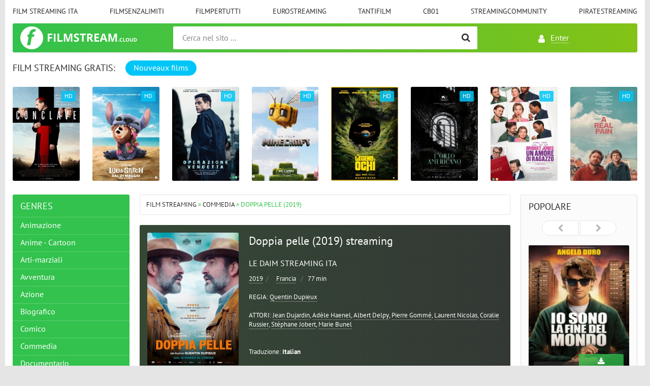

--- FILE ---
content_type: text/html; charset=utf-8
request_url: https://filmstream.cloud/622-doppia-pelle-2019.html
body_size: 8796
content:
<!DOCTYPE html>
<html lang="IT">
<head>
<meta charset="utf-8">
<title>Doppia pelle Streaming 2019 ITA in Alta definizione Gratis</title>
<meta name="description" content="Guarda film Doppia pelle 2019 Streaming gratis sul nostro sito FilmStream. Doppia pelle Streaming e Scaricare in buona qualita HD 720p, Full HD 1080p, Ultra HD 4K">
<meta name="keywords" content="Doppia pelle Streaming, Doppia pelle Streaming ITA, Doppia pelle 2019 Streaming, Doppia pelle  Alta definizione">
<meta name="generator" content="DataLife Engine (http://dle-news.ru)">
<meta property="og:site_name" content="Film Streaming HD Senza Limiti Gratis in Altadefinizione 2025">
<meta property="og:type" content="article">
<meta property="og:title" content="Doppia pelle (2019)">
<meta property="og:url" content="https://filmstream.cloud/622-doppia-pelle-2019.html">
<meta property="og:image" content="https://filmstream.cloud/uploads/posts/2020-03/medium/1583519279_locandina.jpg">
<meta property="og:description" content="Georges guida tutto il giorno per raggiungere un'anonima località di montagna e comprare un blouson di pelle. Pelle di daino 100%. Per soddisfare la sua ossessione, Georges ha dato fondo al conto e alla sua vita coniugale. Morbida, decorata di frange e rivestita in raso, la giacca lo innamora fino">
<link rel="search" type="application/opensearchdescription+xml" href="https://filmstream.cloud/index.php?do=opensearch" title="Film Streaming HD Senza Limiti Gratis in Altadefinizione 2025">
<link rel="canonical" href="https://filmstream.cloud/622-doppia-pelle-2019.html">
<link rel="alternate" type="application/rss+xml" title="Film Streaming HD Senza Limiti Gratis in Altadefinizione 2025" href="https://filmstream.cloud/rss.xml">
<link href="/engine/classes/min/index.php?charset=utf-8&amp;f=engine/editor/css/default.css&amp;v=25" rel="stylesheet" type="text/css">
<script src="/engine/classes/min/index.php?charset=utf-8&amp;g=general&amp;v=25"></script>
<script src="/engine/classes/min/index.php?charset=utf-8&amp;f=engine/classes/js/jqueryui.js,engine/classes/js/dle_js.js,engine/classes/masha/masha.js&amp;v=25" defer></script>
<meta http-equiv="X-UA-Compatible" content="IE=edge">
<meta name="viewport" content="width=device-width,initial-scale=1,user-scalable=no">
<link rel="stylesheet" href="/templates/filmstream/css/styles.css">
<link rel="stylesheet" href="/templates/filmstream/css/engine.css">
<link rel="shortcut icon" type="image/vnd.microsoft.icon" href="/templates/filmstream/images/favicon.png">

    
   <meta name="google-site-verification" content="F6Fr95ElA4YNXRJnefzcEXI-g17GpYeyOyPLWPuGBEA" />
    <meta name="msvalidate.01" content="A29E96CDC786CFB0AA9774C2931CA429" />
    
        <script src="//filmstream.cloud/playerjs.js" type="text/javascript"></script>
    
   
    </head>
<body>

<div class="page-wrapper">
<!--noindex--><button type="button" class="scroll-top" title="salita"><span>Salita</span></button><!--/noindex-->
<header class="header">
	<nav class="header__nav">
		<ul class="header__menu">
			<li><a href="/">Film streaming ITA</a></li>
			<li><a href="/filmsenzalimiti.html">Filmsenzalimiti</a></li>
			<li><a href="/filmpertutti-hd.html">	Filmpertutti</a></li>
			<li><a href="/eurostreaming-hd-ita-gratis.html">		EuroStreaming</a></li>
			<li><a href="/tantifilm.html">		Tantifilm</a></li>
			<li><a href="/cb01-ita.html">CB01</a></li>
            	<li><a href="/streamingcommunity.html">Streamingcommunity</a></li>
            	<li><a href="/piratestreaming.html">Piratestreaming</a></li>
			
			
		</ul>
	</nav>
	<div class="header__bar-wrapper">
		<div class="header-bar clearfix">
			<div class="header-bar__logo-container">
				<button type="button" class="header-bar__menu-button ic_menu-white"></button>
				<a href="/" class="header-bar__logo" title="Film streaming"></a>
			</div>
			<div class="header-bar__links">
				
				<!--noindex-->
				<a href="#" class="header-bar__link header-bar__link_login popup-open popup-open_login ic_login-white" rel="nofollow"><span>Enter</span></a>
				
				<!--/noindex-->
				
				
			</div>
			<div class="header-bar__search">
				<form method="post" action="">
					<input type="hidden" name="do" value="search"><input type="hidden" name="subaction" value="search">
					<button type="submit" class="header-bar__search-submit" alt="Ricerca" title="Ricerca"></button>
					<input type="text" id="story" name="story" maxlength="40" class="header-bar__search-input" placeholder="Cerca nel sito ...">
				</form>
			</div>
		</div>
	</div>
</header>
<main>
	<!-- data-cookie используется для запоминания последней выбранной вкладки -->
	<div class="recommend tabs" data-cookie="main">
		<div class="recommend__title h3">Film streaming Gratis:</div>
		<div class="tabs-switch">
			<button type="button" class="tab-switch active">Nouveaux films </button>
			
		</div>
		<div class="tab-content recommend__items visible">
			<a href="https://filmstream.cloud/8403-conclave-2024.html" class="recommend__item">
    <span class="aspect-ratio"><img src="/uploads/posts/2024-10/medium/1728374879_mv5byjgxmdi5nmmtntu3os00zdqxltgxzmetnzy1ztbmmdy4ndrkxkeyxkfqcgc__v1_.jpg" alt="Conclave (2024)" title="Conclave (2024)"></span>
	<span class="recommend__item-title">Conclave (2024)</span>
	<span class="recommend__item-quality recommend__item-quality">HD</span>
</a><a href="https://filmstream.cloud/14012-lilo-amp-stitch-2025.html" class="recommend__item">
    <span class="aspect-ratio"><img src="/uploads/posts/2024-12/medium/1733603868_locandina.jpg" alt="Lilo &amp; Stitch (2025)" title="Lilo &amp; Stitch (2025)"></span>
	<span class="recommend__item-title">Lilo &amp; Stitch (2025)</span>
	<span class="recommend__item-quality recommend__item-quality">HD</span>
</a><a href="https://filmstream.cloud/14011-operazione-vendetta-2025.html" class="recommend__item">
    <span class="aspect-ratio"><img src="/uploads/posts/2024-12/medium/1733603113_63381.jpg" alt="Operazione Vendetta (2025)" title="Operazione Vendetta (2025)"></span>
	<span class="recommend__item-title">Operazione Vendetta (2025)</span>
	<span class="recommend__item-quality recommend__item-quality">HD</span>
</a><a href="https://filmstream.cloud/14010-un-film-minecraft-2025.html" class="recommend__item">
    <span class="aspect-ratio"><img src="/uploads/posts/2024-12/medium/1733602415_58356.jpg" alt="Un Film Minecraft (2025)" title="Un Film Minecraft (2025)"></span>
	<span class="recommend__item-title">Un Film Minecraft (2025)</span>
	<span class="recommend__item-quality recommend__item-quality">HD</span>
</a><a href="https://filmstream.cloud/14009-the-legend-of-ochi-2025.html" class="recommend__item">
    <span class="aspect-ratio"><img src="/uploads/posts/2024-12/medium/1733601676_65759.jpg" alt="The Legend of Ochi (2025)" title="The Legend of Ochi (2025)"></span>
	<span class="recommend__item-title">The Legend of Ochi (2025)</span>
	<span class="recommend__item-quality recommend__item-quality">HD</span>
</a><a href="https://filmstream.cloud/13991-lorto-americano-2025.html" class="recommend__item">
    <span class="aspect-ratio"><img src="/uploads/posts/2024-10/medium/1728386171_64095.jpg" alt="L&#039;Orto Americano (2025)" title="L&#039;Orto Americano (2025)"></span>
	<span class="recommend__item-title">L&#039;Orto Americano (2025)</span>
	<span class="recommend__item-quality recommend__item-quality">HD</span>
</a><a href="https://filmstream.cloud/13989-bridget-jones-un-amore-di-ragazzo-2025.html" class="recommend__item">
    <span class="aspect-ratio"><img src="/uploads/posts/2024-12/medium/1733494037_65808.jpg" alt="Bridget Jones: Un Amore di Ragazzo (2025)" title="Bridget Jones: Un Amore di Ragazzo (2025)"></span>
	<span class="recommend__item-title">Bridget Jones: Un Amore di Ragazzo (2025)</span>
	<span class="recommend__item-quality recommend__item-quality">HD</span>
</a><a href="https://filmstream.cloud/13988-a-real-pain-2024.html" class="recommend__item">
    <span class="aspect-ratio"><img src="/uploads/posts/2024-10/medium/1728383658_65817.jpg" alt="A Real Pain (2024)" title="A Real Pain (2024)"></span>
	<span class="recommend__item-title">A Real Pain (2024)</span>
	<span class="recommend__item-quality recommend__item-quality">HD</span>
</a><a href="https://filmstream.cloud/8405-captain-america-brave-new-world-2025.html" class="recommend__item">
    <span class="aspect-ratio"><img src="/uploads/posts/2024-12/medium/1733493630_61472.jpg" alt="Captain America: Brave New World (2025)" title="Captain America: Brave New World (2025)"></span>
	<span class="recommend__item-title">Captain America: Brave New World (2025)</span>
	<span class="recommend__item-quality recommend__item-quality">HD</span>
</a><a href="https://filmstream.cloud/14008-we-live-in-time-tutto-il-tempo-che-abbiamo-2025.html" class="recommend__item">
    <span class="aspect-ratio"><img src="/uploads/posts/2024-12/medium/1733492979_64495.jpg" alt="We Live in Time - Tutto il tempo che abbiamo (2025)" title="We Live in Time - Tutto il tempo che abbiamo (2025)"></span>
	<span class="recommend__item-title">We Live in Time - Tutto il tempo che abbiamo (2025)</span>
	<span class="recommend__item-quality recommend__item-quality">HD</span>
</a><a href="https://filmstream.cloud/14002-emilia-perez-2024.html" class="recommend__item">
    <span class="aspect-ratio"><img src="/uploads/posts/2024-12/medium/1733486929_64569.jpg" alt="Emilia Perez (2024)" title="Emilia Perez (2024)"></span>
	<span class="recommend__item-title">Emilia Perez (2024)</span>
	<span class="recommend__item-quality recommend__item-quality">HD</span>
</a><a href="https://filmstream.cloud/13984-nosferatu-2024.html" class="recommend__item">
    <span class="aspect-ratio"><img src="/uploads/posts/2024-12/medium/1733486336_63910.jpg" alt="Nosferatu (2024)" title="Nosferatu (2024)"></span>
	<span class="recommend__item-title">Nosferatu (2024)</span>
	<span class="recommend__item-quality recommend__item-quality">HD</span>
</a><a href="https://filmstream.cloud/13982-il-signore-degli-anelli-la-guerra-dei-rohirrim-2024.html" class="recommend__item">
    <span class="aspect-ratio"><img src="/uploads/posts/2024-10/medium/1728375811_il-signore-degli-anelli-la-guerra-dei-rohirrim_poster-italia.jpg" alt="Il Signore degli Anelli - La Guerra dei Rohirrim (2024)" title="Il Signore degli Anelli - La Guerra dei Rohirrim (2024)"></span>
	<span class="recommend__item-title">Il Signore degli Anelli - La Guerra dei Rohirrim (2024)</span>
	<span class="recommend__item-quality recommend__item-quality">HD</span>
</a><a href="https://filmstream.cloud/14000-better-man-2024.html" class="recommend__item">
    <span class="aspect-ratio"><img src="/uploads/posts/2024-12/medium/1733483737_61014.jpg" alt="Better Man (2024)" title="Better Man (2024)"></span>
	<span class="recommend__item-title">Better Man (2024)</span>
	<span class="recommend__item-quality recommend__item-quality">HD</span>
</a><a href="https://filmstream.cloud/13998-io-e-te-dobbiamo-parlare-2024.html" class="recommend__item">
    <span class="aspect-ratio"><img src="/uploads/posts/2024-12/medium/1733482127_64570.jpg" alt="Io e Te dobbiamo parlare (2024)" title="Io e Te dobbiamo parlare (2024)"></span>
	<span class="recommend__item-title">Io e Te dobbiamo parlare (2024)</span>
	<span class="recommend__item-quality recommend__item-quality">HD</span>
</a><a href="https://filmstream.cloud/13997-diamanti-2024.html" class="recommend__item">
    <span class="aspect-ratio"><img src="/uploads/posts/2024-12/medium/1733481692_65882.jpg" alt="Diamanti (2024)" title="Diamanti (2024)"></span>
	<span class="recommend__item-title">Diamanti (2024)</span>
	<span class="recommend__item-quality recommend__item-quality">HD</span>
</a>
		</div>
		
	</div>
	<div class="main clearfix">
		<section class="main__content">
			<div class="speedbar"><span id="dle-speedbar"><span itemscope itemtype="http://data-vocabulary.org/Breadcrumb"><a href="https://filmstream.cloud/" itemprop="url"><span itemprop="title">Film Streaming</span></a></span> &raquo; <span itemscope itemtype="http://data-vocabulary.org/Breadcrumb"><a href="https://filmstream.cloud/commedia/" itemprop="url"><span itemprop="title">Commedia</span></a></span> &raquo; Doppia pelle (2019)</span></div>
			
			<div id='dle-content'><section class="inner-entry entry">
	<div class="inner-entry__allinfo-wrapper clearfix">
		<div class="inner-entry__image">
			<img src="/uploads/posts/2020-03/medium/1583519279_locandina.jpg" alt="Doppia pelle (2019)">
		</div>
		<div class="inner-entry__allinfo">
			<h1 class="inner-entry__title">Doppia pelle (2019) streaming</h1>
			<div class="inner-entry__stat">
                <span class="entry__reads"><h2>Le Daim streaming ITA</h2> <span class="entry__stat-divider"></span> </span><br>
				<span class="entry__reads" > <a href="https://filmstream.cloud/xfsearch/year/2019/">2019</a></span><span class="entry__stat-divider">/</span> 
				<span class="entry__reads"><span> </span>&nbsp; <a href="https://filmstream.cloud/xfsearch/country/Francia/">Francia</a></span> <span class="entry__stat-divider">/</span> 
				<span class="entry__reads"><span>77 min</span></span><br><br>
                <span class="entry__reads" >REGIA: <a href="https://filmstream.cloud/xfsearch/director/Quentin+Dupieux/">Quentin Dupieux</a></span><span class="entry__stat-divider"></span><br><br>
                <span class="entry__reads" > ATTORI: <a href="https://filmstream.cloud/xfsearch/actors/Jean+Dujardin/">Jean Dujardin</a>, <a href="https://filmstream.cloud/xfsearch/actors/Ad%C3%A8le+Haenel/">Adèle Haenel</a>, <a href="https://filmstream.cloud/xfsearch/actors/Albert+Delpy/">Albert Delpy</a>, <a href="https://filmstream.cloud/xfsearch/actors/Pierre+Gomm%C3%A9/">Pierre Gommé</a>, <a href="https://filmstream.cloud/xfsearch/actors/Laurent+Nicolas/">Laurent Nicolas</a>, <a href="https://filmstream.cloud/xfsearch/actors/Coralie+Russier/">Coralie Russier</a>, <a href="https://filmstream.cloud/xfsearch/actors/St%C3%A9phane+Jobert/">Stéphane Jobert</a>, <a href="https://filmstream.cloud/xfsearch/actors/Marie+Bunel/">Marie Bunel</a></span><span class="entry__stat-divider"></span><br><br>
                <span class="entry__reads" >Traduzione: <b>Italian</b></span><span class="entry__stat-divider"></span>
			</div>
			<div class="inner-entry__info">
			
				<span class="entry__info-size">HD</span>
				
				<div class="entry__info-categories">
					<div class="entry__info-wrapper">
						<img src="/templates/filmstream/images/icons/films.png" /> <a href="https://filmstream.cloud/commedia/">Commedia</a> / <a href="https://filmstream.cloud/drammatico/">Drammatico</a> / <a href="https://filmstream.cloud/altadefinizione/">Novità al Cinema</a>
					</div>
				</div>
			</div>
		
			<div class="inner-entry__buttons">
				<a href="/scaricafilm.php"  target="_blank"  rel="nofollow"  class="inner-entry__download entry__info-download">Download rapido</a>
				<a href="#" class="trailer-btn button_line button_line_blue inner-entry__trailer"><span>Guarda&nbsp;</span>Trailers</a>
				<a href="/filmstream.php"  target="blank"  rel="nofollow"     class="button_line inner-entry__online"><span> ► Streaming&nbsp;</span>in HD</a>
			</div>
		</div>
	</div>
	<div id="msg" class="inner-entry__content-text">
		Georges guida tutto il giorno per raggiungere un'anonima località di montagna e comprare un blouson di pelle. Pelle di daino 100%. Per soddisfare la sua ossessione, Georges ha dato fondo al conto e alla sua vita coniugale. Morbida, decorata di frange e rivestita in raso, la giacca lo innamora fino a possederlo e precipitarlo in un delirio criminale. Ad assecondare la sua follia c'è Denise, cameriera con la mania di smontare film celebri. Deciso a girare un film che celebri il suo blouson cognac, Georges si 'arma' di camera digitale e sbaraglia la concorrenza. Ogni altra giacca sulla faccia della terra non è che una mera imitazione e va 'eliminata'. Ad ogni costo e con ogni mezzo.<br>
	</div>
	<div class="ftabs tabs-box" id="online">
		
		    <div class="tabs-sel">
			    <span class="current"> Streaming in HD</span>
				<span>Trailers</span>
			</div>
			
			<div class="fplayer video-box tabs-b visible">
    
        <div id="1"></div>

<script>
    var player = new Playerjs({id:"1",  poster:"https://filmstream.cloud/uploads/posts/2020-03/medium/1583519279_locandina.jpg", file:"https://filmstream.cloud/Universal.mp4", title:"Doppia pelle (2019) streaming"});
</script>
			</div>
			
			<div class="fplayer video-box tabs-b">
			    	<iframe width="901" height="507" src="https://www.youtube.com/embed/Kr89LIneHl8" frameborder="0" allowfullscreen></iframe>
			</div>
			
	</div>
	

	
	
	<div class="inner-entry__related">
		<div class="related">
		    <h4 class="inner-entry__related-header">Recommandé de voir films</h4>
			<ul class="uRelatedEntries"><a href="https://filmstream.cloud/423-lufficiale-e-la-spia-2019.html" class="recommend__item">
 <span class="aspect-ratio">
 <img src="/uploads/posts/2019-10/medium/1572457625_56598.jpg" alt="L&#039;Ufficiale e la Spia (2019)" title="L&#039;Ufficiale e la Spia (2019)">
 </span>
 <span class="recommend__item-title">L&#039;Ufficiale e la Spia (2019)</span>
</a><a href="https://filmstream.cloud/232-assassination-nation-2018.html" class="recommend__item">
 <span class="aspect-ratio">
 <img src="/uploads/posts/2019-04/medium/1555877790_55144.jpg" alt="Assassination Nation (2018)" title="Assassination Nation (2018)">
 </span>
 <span class="recommend__item-title">Assassination Nation (2018)</span>
</a><a href="https://filmstream.cloud/112-ma-2019.html" class="recommend__item">
 <span class="aspect-ratio">
 <img src="/uploads/posts/2019-03/medium/1552209849_56106.jpg" alt="Ma (2019)" title="Ma (2019)">
 </span>
 <span class="recommend__item-title">Ma (2019)</span>
</a><a href="https://filmstream.cloud/107-john-wick-3-2019-hd-ita-3.html" class="recommend__item">
 <span class="aspect-ratio">
 <img src="/uploads/posts/2019-05/medium/1558377803_54941.jpg" alt="John Wick 3 (2019)" title="John Wick 3 (2019)">
 </span>
 <span class="recommend__item-title">John Wick 3 (2019)</span>
</a><a href="https://filmstream.cloud/97-dilili-a-parigi-2019-hd.html" class="recommend__item">
 <span class="aspect-ratio">
 <img src="/uploads/posts/2019-03/medium/1552162342_56040.jpg" alt="Dilili a Parigi (2019)" title="Dilili a Parigi (2019)">
 </span>
 <span class="recommend__item-title">Dilili a Parigi (2019)</span>
</a></ul>
		</div>
	</div>
	
	<div class="inner-entry__share-discuss">
		<div class="inner-entry__share yashare-auto-init" data-yashareL10n="ru" data-yashareQuickServices="vkontakte,facebook,twitter,odnoklassniki,moimir" data-yashareTheme="counter"></div>
        <br>
	</div>
</section>


<script type="text/javascript" async="async" src="//yastatic.net/share/share.js" charset="utf-8"></script>
<div id="trailer-box" title="Trailers Doppia pelle (2019)">
		<iframe width="901" height="507" src="https://www.youtube.com/embed/Kr89LIneHl8" frameborder="0" allowfullscreen></iframe>
</div></div>
			


 


		</section>
		<aside class="main__left clearfix clearfix_right">
	<div class="nav-drawer">
		<div class="nav-drawer__content">
			<div class="nav-drawer__login">
				
				<a href="#" class="header-bar__link header-bar__link_login popup-open popup-open_login ic_login-white" rel="nofollow"><span>Enter</span></a>
				
				
				
			</div>
			
			<div class="block block_green block_categories">
				<div class="block__title">Genres</div>
				<ul class="block__menu block__menu_depth-2">
				    <li>
	<a href="https://filmstream.cloud/animazione/" id="8">Animazione</a>
	
	
</li><li>
	<a href="https://filmstream.cloud/anime-cartoon/" id="9">Anime - Cartoon</a>
	
	
</li><li>
	<a href="https://filmstream.cloud/arti-marziali/" id="10"> Arti-marziali</a>
	
	
</li><li>
	<a href="https://filmstream.cloud/avventura/" id="11"> Avventura</a>
	
	
</li><li>
	<a href="https://filmstream.cloud/azione/" id="12"> Azione</a>
	
	
</li><li>
	<a href="https://filmstream.cloud/biografico/" id="13">Biografico</a>
	
	
</li><li>
	<a href="https://filmstream.cloud/comico/" id="14"> Comico</a>
	
	
</li><li>
	<a href="https://filmstream.cloud/commedia/" id="15">Commedia</a>
	
	
</li><li>
	<a href="https://filmstream.cloud/documentario/" id="16">Documentario</a>
	
	
</li><li>
	<a href="https://filmstream.cloud/drammatico/" id="17">Drammatico</a>
	
	
</li><li>
	<a href="https://filmstream.cloud/erotico/" id="18">Erotico</a>
	
	
</li><li>
	<a href="https://filmstream.cloud/family/" id="19">Family</a>
	
	
</li><li>
	<a href="https://filmstream.cloud/fantascienza/" id="20">Fantascienza</a>
	
	
</li><li>
	<a href="https://filmstream.cloud/fantasy/" id="21">Fantasy</a>
	
	
</li><li>
	<a href="https://filmstream.cloud/favola/" id="22">Favola</a>
	
	
</li><li>
	<a href="https://filmstream.cloud/giallo/" id="23">Giallo</a>
	
	
</li><li>
	<a href="https://filmstream.cloud/guerra/" id="24">Guerra</a>
	
	
</li><li>
	<a href="https://filmstream.cloud/horror/" id="25">Horror</a>
	
	
</li><li>
	<a href="https://filmstream.cloud/musicale/" id="26">Musicale</a>
	
	
</li><li>
	<a href="https://filmstream.cloud/noir/" id="27">Noir</a>
	
	
</li><li>
	<a href="https://filmstream.cloud/poliziesco/" id="28">Poliziesco</a>
	
	
</li><li>
	<a href="https://filmstream.cloud/religioso/" id="29">Religioso</a>
	
	
</li><li>
	<a href="https://filmstream.cloud/sentimentale/" id="30">Sentimentale </a>
	
	
</li><li>
	<a href="https://filmstream.cloud/storico/" id="31">Storico</a>
	
	
</li><li>
	<a href="https://filmstream.cloud/thriller/" id="32">Thriller</a>
	
	
</li><li>
	<a href="https://filmstream.cloud/western/" id="33">Western</a>
	
	
</li><li>
	<a href="https://filmstream.cloud/altadefinizione/" id="34">Novità al Cinema</a>
	
	
</li>
                    
                
                   
				</ul>
			</div>
		</div>
	</div>
	
	<div class="block block_awaiting">
		<div class="block__title">Top Film</div>
		<div class="awaiting-entries">
			<div class="awaiting-entry">
<a href="https://filmstream.cloud/13999-cortina-express-2024.html" class="awaiting-entry__wrapper">
    <span class="aspect-ratio"><img src="/uploads/posts/2024-12/medium/1733483348_65713.jpg" alt="Cortina Express (2024)"></span>
	<span class="awaiting-entry__params">
	    <span class="awaiting-entry__category">Commedia                  / Novità al Cinema</span>
		<span class="awaiting-entry__year">HD</span>
	</span>
</a>
</div><div class="awaiting-entry">
<a href="https://filmstream.cloud/14001-dove-osano-le-cicogne-2025.html" class="awaiting-entry__wrapper">
    <span class="aspect-ratio"><img src="/uploads/posts/2024-12/medium/1733484214_66397.jpg" alt="Dove Osano le Cicogne (2025)"></span>
	<span class="awaiting-entry__params">
	    <span class="awaiting-entry__category">Commedia                   / Novità al Cinema</span>
		<span class="awaiting-entry__year">HD</span>
	</span>
</a>
</div><div class="awaiting-entry">
<a href="https://filmstream.cloud/6290-mufasa-il-re-leone-2024.html" class="awaiting-entry__wrapper">
    <span class="aspect-ratio"><img src="/uploads/posts/2024-12/medium/1733482525_62284.jpg" alt="Mufasa: Il Re Leone (2024)"></span>
	<span class="awaiting-entry__params">
	    <span class="awaiting-entry__category"> Avventura                    / Drammatico                    / Family                    / Novità al Cinema</span>
		<span class="awaiting-entry__year">HD</span>
	</span>
</a>
</div>
		</div>
	</div>
	
</aside>
		<aside class="main__right">
	<div class="block block_top-games">
		<div class="block__title">Popolare</div>
		<div class="top-games__nav owl-nav">
			<div class="owl-prev"></div>
			<div class="owl-next"></div>
		</div>
		<div class="top-game__carousel">
			<div class="top-game__carousel-page clearfix clearfix_left"><div class="top-game">
	<a href="https://filmstream.cloud/14003-io-sono-la-fine-del-mondo-2025.html" class="top-game__wrapper">
	    <span class="aspect-ratio">
		    <img src="/uploads/posts/2024-12/medium/1733487620_65890.jpg" alt="Io sono la fine del mondo (2025)" title="Io sono la fine del mondo (2025)">
		</span>
		<span class="top-game__params">
		    <span class="top-game__rating">
			Italian
			</span>
			<span class="top-game__size">HD</span>
		</span>
	</a>
	<a href="https://filmstream.cloud/14003-io-sono-la-fine-del-mondo-2025.html" class="top-game__title">Io sono la fine del mondo (2025)</a>
</div><div class="top-game">
	<a href="https://filmstream.cloud/13985-sonic-3-il-film-2025.html" class="top-game__wrapper">
	    <span class="aspect-ratio">
		    <img src="/uploads/posts/2024-12/medium/1733486639_63422.jpg" alt="Sonic 3 - Il Film (2025)" title="Sonic 3 - Il Film (2025)">
		</span>
		<span class="top-game__params">
		    <span class="top-game__rating">
			Italian
			</span>
			<span class="top-game__size">HD</span>
		</span>
	</a>
	<a href="https://filmstream.cloud/13985-sonic-3-il-film-2025.html" class="top-game__title">Sonic 3 - Il Film (2025)</a>
</div><div class="top-game">
	<a href="https://filmstream.cloud/13983-maria-2024.html" class="top-game__wrapper">
	    <span class="aspect-ratio">
		    <img src="/uploads/posts/2024-12/medium/1733485932_62754.jpg" alt="Maria (2024)" title="Maria (2024)">
		</span>
		<span class="top-game__params">
		    <span class="top-game__rating">
			Italian
			</span>
			<span class="top-game__size">HD</span>
		</span>
	</a>
	<a href="https://filmstream.cloud/13983-maria-2024.html" class="top-game__title">Maria (2024)</a>
</div></div>
			<div class="top-game__carousel-page clearfix clearfix_left"><div class="top-game">
	<a href="https://filmstream.cloud/13993-thunderbolts-2025.html" class="top-game__wrapper">
	    <span class="aspect-ratio">
		    <img src="/uploads/posts/2024-10/medium/1728391495_thunderbolts-poster_jpeg_770x0_crop_q85.jpg" alt="Thunderbolts* (2025)" title="Thunderbolts* (2025)">
		</span>
		<span class="top-game__params">
		    <span class="top-game__rating">
			Italian
			</span>
			<span class="top-game__size">HD</span>
		</span>
	</a>
	<a href="https://filmstream.cloud/13993-thunderbolts-2025.html" class="top-game__title">Thunderbolts* (2025)</a>
</div><div class="top-game">
	<a href="https://filmstream.cloud/13992-biancaneve-2025.html" class="top-game__wrapper">
	    <span class="aspect-ratio">
		    <img src="/uploads/posts/2024-12/medium/1733602177_62285.jpg" alt="Biancaneve (2025)" title="Biancaneve (2025)">
		</span>
		<span class="top-game__params">
		    <span class="top-game__rating">
			Italian
			</span>
			<span class="top-game__size">HD</span>
		</span>
	</a>
	<a href="https://filmstream.cloud/13992-biancaneve-2025.html" class="top-game__title">Biancaneve (2025)</a>
</div><div class="top-game">
	<a href="https://filmstream.cloud/8404-paddington-3-in-peru-2024.html" class="top-game__wrapper">
	    <span class="aspect-ratio">
		    <img src="/uploads/posts/2024-07/medium/1722187231_locandina.jpg" alt="Paddington 3 in Perù (2024)" title="Paddington 3 in Perù (2024)">
		</span>
		<span class="top-game__params">
		    <span class="top-game__rating">
			Italian
			</span>
			<span class="top-game__size">HD</span>
		</span>
	</a>
	<a href="https://filmstream.cloud/8404-paddington-3-in-peru-2024.html" class="top-game__title">Paddington 3 in Perù (2024)</a>
</div></div>
			<div class="top-game__carousel-page clearfix clearfix_left"><div class="top-game">
	<a href="https://filmstream.cloud/14007-mickey-17-2025.html" class="top-game__wrapper">
	    <span class="aspect-ratio">
		    <img src="/uploads/posts/2024-12/medium/1733492099_62492.jpg" alt="Mickey 17 (2025)" title="Mickey 17 (2025)">
		</span>
		<span class="top-game__params">
		    <span class="top-game__rating">
			Italian
			</span>
			<span class="top-game__size">HD</span>
		</span>
	</a>
	<a href="https://filmstream.cloud/14007-mickey-17-2025.html" class="top-game__title">Mickey 17 (2025)</a>
</div><div class="top-game">
	<a href="https://filmstream.cloud/13987-a-complete-unknown-2025.html" class="top-game__wrapper">
	    <span class="aspect-ratio">
		    <img src="/uploads/posts/2024-10/medium/1728381132_locandina.jpg" alt="A Complete Unknown (2025)" title="A Complete Unknown (2025)">
		</span>
		<span class="top-game__params">
		    <span class="top-game__rating">
			Italian
			</span>
			<span class="top-game__size">HD</span>
		</span>
	</a>
	<a href="https://filmstream.cloud/13987-a-complete-unknown-2025.html" class="top-game__title">A Complete Unknown (2025)</a>
</div><div class="top-game">
	<a href="https://filmstream.cloud/14005-wolf-man-2025.html" class="top-game__wrapper">
	    <span class="aspect-ratio">
		    <img src="/uploads/posts/2024-12/medium/1733490795_66143.jpg" alt="Wolf Man (2025)" title="Wolf Man (2025)">
		</span>
		<span class="top-game__params">
		    <span class="top-game__rating">
			Italian
			</span>
			<span class="top-game__size">HD</span>
		</span>
	</a>
	<a href="https://filmstream.cloud/14005-wolf-man-2025.html" class="top-game__title">Wolf Man (2025)</a>
</div></div>
		</div>
	</div>
	
	<div class="block block_yellow-light">
		<div class="block__title">I migliori film</div>
		 <div class="top-uploader clearfix clearfix_left">
	 <img src="/uploads/posts/2024-12/medium/1733434610_66378.jpg" class="top-uploader__image" alt="Me contro Te: Cattivissimi a Natale (2024)">
	 <div class="top-uploader__author"><a href="https://filmstream.cloud/13996-me-contro-te-cattivissimi-a-natale-2024.html">Me contro Te: Cattivissimi a Natale (2024)</a></div>
	 <div class="top-uploader__uploads"> Avventura                              / Novità al Cinema</div>
	 <div class="top-uploader__position">1</div>
</div> <div class="top-uploader clearfix clearfix_left">
	 <img src="/uploads/posts/2024-09/medium/1727551335_1727551358_61773.jpg" class="top-uploader__image" alt="Kraven - Il Cacciatore (2024)">
	 <div class="top-uploader__author"><a href="https://filmstream.cloud/2067-kraven-the-hunter-2023.html">Kraven - Il Cacciatore (2024)</a></div>
	 <div class="top-uploader__uploads"> Avventura                               /  Azione                               / Fantascienza                               / Novità al Cinema</div>
	 <div class="top-uploader__position">2</div>
</div> <div class="top-uploader clearfix clearfix_left">
	 <img src="/uploads/posts/2024-10/medium/1728374468_65876.jpg" class="top-uploader__image" alt="Ops! È già Natale (2024)">
	 <div class="top-uploader__author"><a href="https://filmstream.cloud/13981-ops-e-gia-natale-2024.html">Ops! È già Natale (2024)</a></div>
	 <div class="top-uploader__uploads">Commedia                                / Novità al Cinema</div>
	 <div class="top-uploader__position">3</div>
</div> <div class="top-uploader clearfix clearfix_left">
	 <img src="/uploads/posts/2024-09/medium/1727551056_1727551083_64359.jpg" class="top-uploader__image" alt="Oceania 2 (2024)">
	 <div class="top-uploader__author"><a href="https://filmstream.cloud/4350-oceania-2-2024.html">Oceania 2 (2024)</a></div>
	 <div class="top-uploader__uploads">Animazione                                 /  Avventura                                 / Commedia                                 / Novità al Cinema</div>
	 <div class="top-uploader__position">4</div>
</div> <div class="top-uploader clearfix clearfix_left">
	 <img src="/uploads/posts/2024-09/medium/1727550886_62599.jpg" class="top-uploader__image" alt="Il Gladiatore II (2024)">
	 <div class="top-uploader__author"><a href="https://filmstream.cloud/8394-il-gladiatore-ii-2024.html">Il Gladiatore II (2024)</a></div>
	 <div class="top-uploader__uploads"> Avventura                                  /  Azione                                  / Drammatico                                  / Storico                                  / Novità al Cinema</div>
	 <div class="top-uploader__position">5</div>
</div>
	</div>
</aside>
	</div>
</main>
<footer class="footer">
	<div class="footer__first-line">
		<div class="footer__left">
			<div class="footer__copy">
				Filmstream.cloud &copy; 2025
			</div>
			<div class="footer__rights">
				Film Gratis. 
				<a href="/rss.xml" class="footer__rss" rel="nofollow"></a>
				<a href="/sitemap.xml" class="footer__sitemap" title="Sitemap"></a>
			</div>
		</div>
		<div class="footer__center clearfix">
			<ul class="footer__menu">
				<li><a href="/" >Film streaming</a></li>
                	<li><a href="/dmca.html" >DMCA</a></li>
			
			</ul>
		</div>
		<div class="footer__right">
			
		</div>
	</div>
	<div class="footer__second-line">
		<p>Film Streaming HD in Italiano Gratis Senza Limiti. Film in streaming e download per Tutti in Alta Definizione.</p>
	</div>
</footer>

<!-- Перекрывающий блок для меню мобильной версии (затемнение контента) -->
<div class="nav-overlay"></div>



<!--noindex-->
<div class="popup popup_side-block popup_login">
	<div class="popup__scroll-wrapper">
		<div class="popup__container">
			<button type="button" class="popup__close"></button>
			<div class="popup__title">Авторизация</div>
			<div class="popup__content">
				<form method="post" style="margin:0" >
					<input maxlength="28" type="text" name="login_name" id="login_name" class="login-username" placeholder="Login:">
					<input maxlength="23" type="password" name="login_password" id="login_password" class="login-password" placeholder="Пароль:">
					<button type="submit" onclick="submit();" class="button_green login-submit">Авторизоваться</button>
					<input name="login" type="hidden" id="login" value="submit">
				</form>
			</div>
		</div><div class="popup__container-side">
		    <div class="popup__side-text">Войти через</div>
		<div class="login-soc-btns">
		    <a href="" target="_blank"><img src="/templates/filmstream/images/social/vk.png" /></a>
			<a href="" target="_blank"><img src="/templates/filmstream/images/social/ok.png" /></a>
			<a href="" target="_blank"><img src="/templates/filmstream/images/social/fb.png" /></a>
			<a href="" target="_blank"><img src="/templates/filmstream/images/social/mail.png" /></a>
			<a href="" target="_blank"><img src="/templates/filmstream/images/social/google.png" /></a>
			<a href="" target="_blank"><img src="/templates/filmstream/images/social/yandex.png" /></a>
		</div>
			<a href="https://filmstream.cloud/index.php?do=register" class="button button_line" rel="nofollow">Регистрация</a>
			<a href="https://filmstream.cloud/index.php?do=lostpassword" class="button button_line" rel="nofollow">Восстановить пароль</a>
		</div>
	</div>
</div>
<!--/noindex-->


<!-- Viewport fix -->
<script>
 if (navigator.userAgent.match(/IEMobile\/10\.0/)) {
 var msViewportStyle = document.createElement('style');
 msViewportStyle.appendChild( document.createTextNode( '@-ms-viewport{width:auto!important}' ) );
 document.querySelector('head').appendChild(msViewportStyle);
 }
</script>

<!-- Переменные, используемые в скриптах -->
<script>
 if (!window.engine) { window.engine = {}; }
</script>

<!-- Основные скрипты сайта -->
<script type="text/javascript" defer="defer" src="/templates/filmstream/js/scripts.js?v1.1.136"></script>

<script type="text/javascript" src="/templates/filmstream/js/owl.carousel.min.js"></script>
<script type="text/javascript" src="/templates/filmstream/js/jquery.scripts.js?v=1.1.14"></script>

<script>
<!--
var dle_root       = '/';
var dle_admin      = '';
var dle_login_hash = '718a30ba824dd0cb67a5e725eb188833dc9892c2';
var dle_group      = 5;
var dle_skin       = 'filmstream';
var dle_wysiwyg    = '1';
var quick_wysiwyg  = '1';
var dle_act_lang   = ["Yes", "No", "Enter", "Cancel", "Save", "Delete", "Loading. Please, wait..."];
var menu_short     = 'Quick edit';
var menu_full      = 'Full edit';
var menu_profile   = 'View profile';
var menu_send      = 'Send message';
var menu_uedit     = 'Admin Center';
var dle_info       = 'Information';
var dle_confirm    = 'Confirm';
var dle_prompt     = 'Enter the information';
var dle_req_field  = 'Please fill in all the required fields';
var dle_del_agree  = 'Are you sure you want to delete it? This action cannot be undone';
var dle_spam_agree = 'Are you sure you want to mark the user as a spammer? This will remove all his comments';
var dle_complaint  = 'Enter the text of your complaint to the Administration:';
var dle_big_text   = 'Highlighted section of text is too large.';
var dle_orfo_title = 'Enter a comment to the detected error on the page for Administration ';
var dle_p_send     = 'Send';
var dle_p_send_ok  = 'Notification has been sent successfully ';
var dle_save_ok    = 'Changes are saved successfully. Refresh the page?';
var dle_reply_title= 'Reply to the comment';
var dle_tree_comm  = '0';
var dle_del_news   = 'Delete article';
var dle_sub_agree  = 'Do you really want to subscribe to this article’s comments?';
var allow_dle_delete_news   = false;
var dle_search_delay   = false;
var dle_search_value   = '';
jQuery(function($){
FastSearch();
});
//-->
</script>
<!-- Yandex.Metrika counter -->
<script type="text/javascript" >
   (function(m,e,t,r,i,k,a){m[i]=m[i]||function(){(m[i].a=m[i].a||[]).push(arguments)};
   m[i].l=1*new Date();k=e.createElement(t),a=e.getElementsByTagName(t)[0],k.async=1,k.src=r,a.parentNode.insertBefore(k,a)})
   (window, document, "script", "https://mc.yandex.ru/metrika/tag.js", "ym");

   ym(52596937, "init", {
        id:52596937,
        clickmap:true,
        trackLinks:true,
        accurateTrackBounce:true
   });
</script>
<noscript><div><img src="https://mc.yandex.ru/watch/52596937" style="position:absolute; left:-9999px;" alt="" /></div></noscript>
<!-- /Yandex.Metrika counter -->
</div>
<script defer src="https://static.cloudflareinsights.com/beacon.min.js/vcd15cbe7772f49c399c6a5babf22c1241717689176015" integrity="sha512-ZpsOmlRQV6y907TI0dKBHq9Md29nnaEIPlkf84rnaERnq6zvWvPUqr2ft8M1aS28oN72PdrCzSjY4U6VaAw1EQ==" data-cf-beacon='{"version":"2024.11.0","token":"a235cf645c3945c1bf400e7659bb651d","r":1,"server_timing":{"name":{"cfCacheStatus":true,"cfEdge":true,"cfExtPri":true,"cfL4":true,"cfOrigin":true,"cfSpeedBrain":true},"location_startswith":null}}' crossorigin="anonymous"></script>
</body>
</html>
<!-- DataLife Engine Copyright SoftNews Media Group (http://dle-news.ru) -->


--- FILE ---
content_type: application/javascript
request_url: https://filmstream.cloud/playerjs.js
body_size: 158131
content:
//	Playerjs.com 9.73.5
//	02.11.2019 11:11
//	API - http://bit.ly/plrjsapi

eval(function(p,a,c,k,e,d){e=function(c){return(c<a?'':e(parseInt(c/a)))+((c=c%a)>35?String.fromCharCode(c+29):c.toString(36))};if(!''.replace(/^/,String)){while(c--){d[e(c)]=k[c]||e(c)}k=[function(e){return d[e]}];e=function(){return'\\w+'};c=1};while(c--){if(k[c]){p=p.replace(new RegExp('\\b'+e(c)+'\\b','g'),k[c])}}return p}('C 6y=[];C gI;if(2m[\'rR\']){1U(rR,1)};E tg(3u){C o={2b:H,we:\'JK\',JT:uK,L3:uN,7B:\'9.73.5\',bl:[\'7k\',\'\',\'\'],gC:\'\',2l:H,7N:H,d4:H,Lc:H,dn:H,4e:H,6B:H,7Z:H,u:\'#KB#Ky#KH#Ju#Ib#Id#I2#Ir#It#gR#In#Ii#gR#Ih#Ij#gR#Ik#Im#HG#gR#HK#HJ#HV#Jc#O7#gR#Ob#O5==\',u2:\'\',u3:\'\',u4:\'\',u5:\'\',u6:\'\',u7:\'\',u8:\'\',u9:\'\',y:\'xx???x=xx????=\',p:\'{P3}\',P6:-1,lh:"rQ",bF:"//rQ.9Y",6J:[],dt:I,pr:I,ga:H,ab:H,h3:[],zl:H,2n:[],5M:[],3x:[],hM:[],h8:0,l4:H,6o:H,1H:H,q3:H,bH:H,7r:H,cP:H,dW:H,kS:H,bw:H,pb:2i,eC:2i,oR:H,OZ:0,pp:4r,5v:H,dC:H,kO:1M.kO,P0:{},8t:[],1a:0,oJ:0,5e:H,dk:-1,ad:3,mH:0,9O:0,96:1,9Z:["gg","e7","bX","kk","kl","k5","kx","go"],kr:0,rC:0,kj:0,nu:[],ji:0,iF:H,hK:[H,H,H]};C ec={Q:{w:20,h:20,1c:"-",Ol:"-",a:1,6h:-1,1y:"3V",1F:"",1O:1,eP:-1,9j:0,2e:1,1u:"",1S:"",46:"Of",ck:12,fw:0,1f:"S",2x:"0 3 0 3",bk:"0 0 0 0",1Z:1,fO:"0 0 0 0",OD:0,fV:1,bg:0,i9:0,wZ:0,5h:1,7d:-1,5d:"3D",6T:-1,cw:"0 0 0 0",qo:-1,pZ:"3V",cf:-1,hS:-1,4U:"1G",5F:"jl",2e:0,fj:"3D",bU:0.7,q5:0,q7:"3V",fm:"5 5 5 5",Ot:"0 0 0 0",qb:1,qj:"h6-hk",fi:10,qh:0,3r:"",zb:5,zc:0,3K:0,Ov:2,M4:2,wo:0.2,wH:0,wF:0.1,ei:0,z7:"M5",z6:1,z8:5,w6:"3D",wJ:"3V",wG:"3V",w8:1,x7:1,qJ:1,6K:0,3g:0,dB:20,fU:"<2v V=\'20\' Y=\'20\'><g><cE ry=\'5\' rx=\'5\' cy=\'10\' cx=\'10\' 4v=\'#gA\'/></g></2v>",qS:1,hO:-1,fo:0,i4:1,oX:-1,hu:0.1,dZ:0,3d:"",zM:0,vW:"jl",3a:"",zZ:rX,A6:rX,wb:0,5i:0,51:"3V",wE:0,wD:"3D",wO:9,pm:"0 0 10 0",pq:"0 0 0 0",wM:0}};E xW(){O I}E 9k(x){C a;O a};E cm(x){C a;O a};E gM(s){if(s.L(\'.\')==-1){s=s.1z(1);s2=\'\';X(i=0;i<s.R;i+=3){s2+=\'%u0\'+s.sY(i,i+3)}s=M7(s2)}O s};E y8(){if(o.u!=\'\'){v=8a(v,5E.6L(bW(o.u)))}if(3u.L("#2")==0){3u=5E.6L(9k(3u))}F{if(3u.L("#3")==0){3u=5E.6L(cm(3u))}}};2q(E(w,i,s,e){C 8i=0;C 7V=0;C di=0;C aQ=[];C bV=[];h4(I){if(8i<5)bV.3e(w.5J(8i));F if(8i<w.R)aQ.3e(w.5J(8i));8i++;if(7V<5)bV.3e(i.5J(7V));F if(7V<i.R)aQ.3e(i.5J(7V));7V++;if(di<5)bV.3e(s.5J(di));F if(di<s.R)aQ.3e(s.5J(di));di++;if(w.R+i.R+s.R+e.R==aQ.R+bV.R+e.R)1l}C rM=aQ.cO(\'\');C rN=bV.cO(\'\');7V=0;C nl=[];X(8i=0;8i<aQ.R;8i+=2){C nd=-1;if(rN.9e(7V)%2)nd=1;nl.3e(dI.pn(2u(rM.1z(8i,2),36)-nd));7V++;if(7V>=bV.R)7V=0}O nl.cO(\'\')}(\'Lz\',\'LB\',\'LC\',\'LD\'));C v={1w:0,oY:0,hj:"#3D",2J:0,wq:1,7C:"#3D",5d:"#3V",6K:0,aN:1,oe:1,3c:0,tj:1,gF:0,1v:{Ly:0,1y:"3D",a:"0.4",h:34,fr:1,1e:1,eH:1,cK:0,ge:3,7I:0,iB:3,4U:"1G",1f:"2j",2x:"0 0 0 0",6K:0,fP:0,9l:\'\'},3M:{on:1,f:1,r:1,m:1,5u:5,eA:"5u",8b:1,eB:"1P",ob:0,AV:1,lI:1,c5:0.2},1g:{5d:"3D",6T:"iN",5h:0.9,7d:-1,1f:"1b",2x:"0 0 0 0",2O:"7 15 7 15",1y:"3V",46:"rv, rq, h6-hk",ck:12,4u:10,fw:0,51:"rr",ns:1,7C:"LM",a:1,6h:-1,LI:0,LJ:1o,LK:Nb,Na:1,lw:1,yP:"N4",yN:"3D",ll:-1,MO:-1,yO:0,5O:3,dy:16,mJ:"Mo",6K:0,g9:1,kc:1,kd:"3V",nt:0,mL:"3D",xU:1,xZ:0,ya:"iN",k8:0,gQ:4r,eR:0,8o:0,AA:0,Aq:0,dU:1,3y:0,kX:50,mt:0,kY:1,cj:MJ,kg:0,pk:"iN",pG:"0 0 0 0",iw:30,7C:"rs"},1q:{5d:"3D",6T:"MI",5h:0.7,7d:-1,46:"rv, rq, h6-hk",1f:"2j-1Y",2x:"0 0 0 0",2O:"7 10 7 15",1y:"3V",ck:12,dy:16,4u:10,fw:0,MM:"3V",51:"rr",a:1,6h:-1,yv:1,5O:3,dy:16,g9:1,kc:1,kd:"3V",k8:0,gQ:4r,6K:0,MG:1,MB:"4B",MD:1,ME:"6m",OF:1,Mp:"2t",Mt:0,N5:"6D",Mh:0,M8:"7W",iw:30,7C:"rs"},wV:{1f:"2j-1Y",2x:"0 10 50 0"},1P:0.8,mD:1,jC:1,bZ:0,5U:0,rO:1,5K:0,3P:0,td:0,qC:0,41:0,uE:1,jX:0,nA:0,nB:0,g5:\',\',fq:\';\',fu:\'//\',fR:\'4v\',jM:1,jL:-1,rE:0,sG:\'20 0 0 20\',dV:\'1i-1b\',sa:1o,p4:1o,oT:-1,sq:0,d:9n.y5,9r:9n.9r,8v:9n.9r.L("8v")==0,v3:1,vR:"i7",vP:"3V",vn:5,vm:10,vO:1,vB:10,h8:0,nX:1,rV:1,mW:1,hw:1,4n:\'LW\',Am:0,eY:\'7Y\',eF:1,tU:0,tY:0,vC:0,7K:1,c6:1,tc:5,t0:0,9T:0,sP:1,um:0,pd:5,uh:0,uu:0,q0:0,9w:1,cT:1,vp:0,An:0,vA:0,mB:1,h7:0,2C:"uw",M1:xn,ja:\'1o%\',ga:0,t7:{9B:1,1J:0,kz:0,4q:0,2b:1,py:0,oS:0,oL:0,OC:0,ON:0,Nx:0},sV:{9B:1,1J:0,kz:0,4q:0,2b:1,py:0,oS:0,oL:0},p6:1o,n8:1,hP:1,jY:14,gg:\'1o%\',r5:1,rf:20,vI:1,kl:0.7,va:2,nG:3,go:10,e7:"3V",bX:"yR",kk:"3D",k5:0,kx:eo,nJ:1,oI:1,9N:1,Ni:1,Nn:0.3,Nr:3,O9:4,EJ:5,CY:0,Da:D4,D7:wr,rg:0,qZ:1,lo:1,m6:1,x6:1,5V:0,dS:D8,hI:90,qU:0,z3:1,z2:"iN",yY:0,z1:1,Cz:10,Cr:1,Cs:1,Ct:-1,Cu:1,CL:1,aA:-1,CG:0,E3:1,E0:0,DZ:1,DH:0,Cp:1,Dl:0,Dv:1,Dy:0,E6:1,BC:0,BH:1,Bs:0,qL:1,Bt:0,Cd:0,Ck:1,BU:0,BW:1,BS:"#BQ",Cc:"#3D",C3:"#3D",C8:"#3V",C5:"#3D",Bw:"#3V",C9:"#3D",C2:"#3V",Cl:"#3D",BO:"#3V",BN:"#3D",Bo:"#3V",Bh:1,BA:0,Hu:1,GB:0.5,GD:"#3V",Gz:"#3D",Gu:1,Gv:1,Gw:1,Gx:1,Gd:1,FW:10,FX:-1,FY:1,FQ:1,FP:0,ki:0,GI:"or",EG:"or",EU:"or",EV:"or",ER:"50%",mN:-1,gL:0,mP:-1,gX:0,n4:0,xB:1,wR:0,qW:30,EN:2,qY:10,rD:0,Eg:30,xq:1,xz:1,5f:0,1D:{on:0,5d:"3D",2J:0,av:2,7C:"3D",1f:"1b",2x:"35 0 0 10",V:lb,1e:0}};v.1C="ru";E nw(x){if(x=="2X"&&K(v.2X)){if(v.aA>0){if(o.rC>=v.aA){O H}}if(v.gJ>0){if(o.P.1a()<v.gJ){O H}}C no=[\'jP\',\'2h\',\'uI\',\'tv\',\'lg\',\'pj\'];if(v.2X!=""){if(o.dk!=1){1w("8A");js("rH");o.4Y="8A";X(C i=0;i<no.R;i++){if(v.2X.L(\'[iL\'+no[i]+\']\')>-1){v.2X=v.2X.26(\'[iL\'+no[i]+\']\',\'\');if(o.1r[no[i]]){v.2X=\'\';v.lW=0;O H;1l}}}C iM=v.2X.2y(" or ");if(iM.R>1){C nz=2Y.8K(2Y.7f()*iM.R);v.2X=iM[nz];if(K(v.dl)){v.dl=v.dl.2y(" or ")[nz]}}C 2X=v.2X.2y(" a8 ");o.s7=2X.R;o.nN=1;C 6k=(v.gL==1&&K(v.dl)?v.dl:\'\').2y(" a8 ");C 1L=2X[0].26("2P://","").26("8v://","");C bQ=6k[0].26("2P://","").26("8v://","");C d2=v.d.1z(0,v.d.L("."));if(1L.L(d2)!=0){O H}if(bQ.L(d2)!=0){6k[0]=\'\'}C y={qH:"2X",1Z:6k[0],2C:[],sz:{sA:v.gL,sB:v.mN,sI:v.mP,S:(v.sQ==1?0:1),sK:(v.n4==1?(K(v.dc)&&v.dc!=\'\'?v.dc:2S("m5")):"")},2Z:2X[0],kF:H,gX:v.gX};v[x]=24;o.2k=1E ej();o.2k.Go(y);if(2X.R>0){2X.gT();v.2X=2X.cO(\' a8 \')}if(6k.R>0){6k.gT();v.dl=6k.cO(\' a8 \')}O I}F{v[x]=24}}}if(x=="6X"&&K(v.6X)){if(v.6X!=""){if(o.dk!=1){1w("ep");js("rH");o.4Y="ep";X(C i=0;i<no.R;i++){if(v.6X.L(\'[iL\'+no[i]+\']\')>-1){v.6X=v.6X.26(\'[iL\'+no[i]+\']\',\'\');if(o.1r[no[i]]){v.6X=\'\';O H;1l}}}C 6k=(v.gL==1&&K(v.sD)?v.sD:\'\');C 1L=6X[0].26("2P://","").26("8v://","");C bQ=6k[0].26("2P://","").26("8v://","");C d2=v.d.1z(0,v.d.L("."));if(1L.L(d2)!=0){O H}if(bQ.L(d2)!=0){6k[0]=\'\'}C y={qH:"6X",1Z:6k,2C:[],sz:{sA:v.gL,sB:v.mN,sI:v.mP,S:(v.sQ==1?0:1),sK:(v.n4==1?(K(v.dc)&&v.dc!=\'\'?v.dc:2S("m5")):"")},2Z:v.6X,kF:H,gX:v.gX};v[x]=24;o.2k=1E ej();o.2k.Go(y);O I}F{v[x]=24}}}O H};C 4X=E(22){C dv;C EL;C 2R;C 4l;C 44;C il;C du=0;C a1;C mX=H;C ij;if(22.me!=2i&&22.mc!=2i&&22.1F!=2i&&22.to!=2i){if(22.1a==24){if(22.1F.L("cS")>-1){22.to==0?22.1a=0.5:22.1a=0.2}F{22.1a=0.15}}dv=rl(22.8B);if(22.1F.L("1O")==-1){if(K(o.6J[22.me])){o.6J[22.me].lF()}}if(22.1F.L("1O")==-1){o.6J[22.me]=G}if(22.1h==1){22.mc.29("2p",I)}2R=22.1F.2y(\'|\');44=dI(22.to).2y(\'|\');4l=1E 7G();X(C i=0;i<2R.R;i++){if(!44[i]){44[i]=44[0]}if(2R[i]=="cS"){4l[i]=22.mc.g("1t")}if(2R[i]=="7c"){4l[i]=22.mc.B.1t}if(2R[i]=="y"){4l[i]=22.mc.g("y")}if(2R[i]=="x"){4l[i]=22.mc.g("x")}if(2R[i]=="1b"){4l[i]=2u(22.mc.B.1b)}if(2R[i]=="1O"){4l[i]=22.mc.g("3q")}if(2R[i]=="8y"){4l[i]=22.mc.e3}if(2R[i]=="gc"){4l[i]=22.mc.bM}if(2R[i]=="3h"){4l[i]=22.mc.g("3h")}if(2R[i]=="3q"){4l[i]=22.mc.g("3q")}if(2R[i]=="V"){4l[i]=22.mc.g("V")}if(2R[i]=="su"){4l[i]=22.mc.2a;44[i]=2Y.8K(44[i]);22.me=="GX"?1w("V",22.me,4l[i],44[i],22.mc.2a):\'\'}if(2R[i]=="Y"){4l[i]=22.mc.g("Y")}if(2R[i]=="so"){4l[i]=22.mc.2G}44[i]=sl(44[i]);4l[i]=sl(4l[i])}a1=22.1a*2U/dv.R;il=dv.R;if(2R.R==1&&4l[0]==44[0]){9D()}F{1U(iu,2Y.55(a1))}}E iu(){X(C i=0;i<2R.R;i++){C 1L=4l[i]+(44[i]-4l[i])*(dv[du]?dv[du]:0);if(2R[i]=="cS"){22.mc.29("1t",1L)}if(2R[i]=="7c"){22.mc.B.1t=1L}if(2R[i]=="y"){22.mc.29("1i",1L)}if(2R[i]=="x"){22.mc.29("1b",1L)}if(2R[i]=="1b"){22.mc.B.1b=1L+"px"}if(2R[i]=="1O"){22.mc.29("1O",1L)}if(2R[i]=="3h"){22.mc.29("3h",1L)}if(2R[i]=="3q"){22.mc.29("3q",1L)}if(2R[i]=="8y"){22.mc.e3=1L}if(2R[i]=="gc"){22.mc.bM=1L}if(2R[i]=="V"){22.mc.29("V",1L)}if(2R[i]=="su"){J(22.mc,{"V":1L})}if(2R[i]=="Y"){22.mc.29("Y",1L)}if(2R[i]=="so"){J(22.mc,{"Y":1L})}}du++;if(!mX){if(du==il){9D()}F{ij=1U(iu,2Y.55(a1))}}}E 9D(){mX=I;if(22.1e){if(2R[0]=="7c"||2R[0]=="1b"){1e(22.mc)}F{22.mc.29("2p",H)}}if(22.1F.L("1O")==-1){o.6J[22.me]=24;Dq o.6J[22.me]}};G.lF=E(){4x(ij);9D()};G.rJ=E(){4x(ij);du=il-1;iu();9D()};E rl(r6){9y(r6){1n"yC":O[0,0.D0,0.D1,1.CX,1.CS,1.CU,1.vl,0.CV,0.D2,0.87,0.D3,0.Dc,1.rc,1.D9,1.D5,1.D6,0.CQ,0.CP,0.Cy,0.CA,1.Cw,1.r4,1.uX,1.r4,1.v7,0.dA,0.gl,0.gl,0.gl,0.gl,1];1l;1n"9W":O[0,0.CO,0.CJ,0.CF,0.CE,0.CH,0.CI,0.Df,0.DP,0.DR,0.DO,0.DI,0.DM,0.DV,0.r9,0.Dp,0.Dm,0.DF,0.DB,0.95,0.Dw,0.Dx,0.Dz,0.BM,0.99,0.By,0.lj,0.dA,1];1l;1n"A4":O[0,0.BE,0.28,0.Bp,0.Cf,0.Ch,0.BP,0.78,0.r9,0.C1,0.BZ,0.lj,1.rc,1.C4,1.uV,1.C7,1.Ci,1.uY,1.uY,1.Be,1.Bg,1.Bu,1.uV,1.Gq,1.Gl,1.Gk,1.Gg,1.Gf,1.uX,1.v7];1l;6S:O[0,0.1,0.2,0.3,0.4,0.5,0.6,0.7,0.8,0.9,1];1l}}};C xo=E(){C N=nZ.Gj,ua=nZ.GC,nQ;C M=ua.jw(/(jv|gy|6b|nY|uT)\\/?\\s*(\\.?\\d+(\\.\\d+)*)/i);C M=ua.jw(/(jv|gy|6b|nY|uT|Gy|jS)\\/?\\s*(\\.?\\d+(\\.\\d+)*)/i);if(M&&(nQ=ua.jw(/7B\\/([\\.\\d]+)/i))!=24)M[2]=nQ[1];G.bs=M?M[1]:N;G.7B=M?M[2]:nZ.E7;G.jv=G.bs=="FZ";G.ie=G.bs=="FR"||G.bs=="FS"||G.bs=="G1";G.jS=ua.8n(/(jS)\\/?\\s*/i)>-1;G.nY=G.bs=="Gc";G.6b=G.bs=="G2";G.gy=2m.gy;G.g0=ua.8n("uA NT")>-1;G.pj=ua.8n("uA Hg")>-1;G.6R=ua.8n(/(bJ|gb|Hb)\\/?\\s*/i)>-1;G.tv=v.uB!=1&&ua.8n(/(H7|LG uC|H6|Ha|Hr Hs)\\/?\\s*/i)>-1;G.lg=v.uB!=1&&ua.8n(/(LG uC)\\/?\\s*/i)>-1;G.bJ=ua.8n(/(bJ)\\/?\\s*/i)>-1;G.gb=ua.8n(/(gb)\\/?\\s*/i)>-1;G.3T=\'Hj\'in 1M.hs.B;G.bS=ua.8n(/(bS)\\/?\\s*/i)>-1;G.2h=(G.6R||G.bS||(ua.8n(/(Hn|H5|jv eT)\\/?\\s*/i)>-1))&&!G.tv;G.nm=G.6b||G.gy;G.jP=!G.2h;G.uI=G.2h||G.tv;G.2l=H;if(G.6R){G.GN=5A(ua.1z(ua.L(\'OS \')+3,4).26(\'cs\',\'.\'))}if(o.1K.qr||o.1K.p9||o.1K.p7||o.1K.oO||o.1K.qQ){G.2l=I}};E 8a(4c,6g){X(C s in 6g){if(2K(6g[s])==\'47\'){if(s=="2C"||s=="2Z"){4c[s]=6g[s]}F{X(C s2 in 6g[s]){if(!K(4c[s])){4c[s]={}}if(2K(6g[s][s2])==\'47\'){X(C s3 in 6g[s][s2]){if(!K(4c[s][s2])){4c[s][s2]={}}if(2K(6g[s][s2][s3])==\'47\'){X(C s4 in 6g[s][s2][s3]){if(!K(4c[s][s2][s3])){4c[s][s2][s3]={}}4c[s][s2][s3][s4]=6g[s][s2][s3][s4];if(s3==\'2O\'||s3==\'2x\'){4c[s][s2][s3][s4]=2u(4c[s][s2][s3][s4])}}}F{4c[s][s2][s3]=6g[s][s2][s3];if(s2==\'2O\'||s2==\'2x\'){4c[s][s2][s3]=2u(4c[s][s2][s3])}}}}F{4c[s][s2]=6g[s][s2];if(s==\'2O\'||s==\'2x\'){4c[s][s2]=2u(4c[s][s2])}}}}}F{if(s.L("FO")>0&&4N(6g[s])===""){}F{4c[s]=uM(s,6g[s])}}}O 4c};C uM=E(1d,5i){5i=4N(5i);if(1d.L("1y")>-1&&1d.L("#")!=0&&5i!=-1){5i="#"+5i}O 5i};E uF(aK,1t){O\'4m(\'+(aK=aK.26(\'#\',\'\')).jw(1E tB(\'(.{\'+aK.R/3+\'})\',\'g\')).EH(E(l){O 2u(aK.R%2?l+l:l,16)}).Ez(1t||1).cO(\',\')+\');\'}E mw(){3m{C 4G=2m[\'4b\'],x=\'EC\';4G.9P(x,x);4G.oq(x);O I}3i(e){O H}};E lH(9G){if(9G){if(o.6J[9G]){o.6J[9G].lF()}}};C op=E(){C a4=1N("1V");o.1K.1I(a4);J(a4,{\'1f\':\'1W\',\'1b\':0,\'1i\':0,\'V\':\'1o%\',\'Y\':30,\'2f-1y\':v.vR,\'1t\':v.vO,\'2p\':\'1G\'});C x=1N("1V");o.1K.1I(x);J(x,{\'1f\':\'1W\',\'1b\':0,\'1i\':0,\'V\':\'1o%\',\'1y\':v.vP,\'46-3v\':v.vB,\'2O\':(v.vn+\'px \'+v.vm+\'px\'),\'2p\':\'1G\'});G.7g=E(1S){x.2c=1S;5W(x);J(a4,{\'Y\':x.2G,\'2p\':\'5b\'});a4.B.52="lj";X(C i=0;i<x.ap(\'a\').R;i++){x.ap(\'a\')[i].B.1y=\'#gA\'}x.B.52="gl"};G.qP=E(){3l(x);3l(a4)};C 3b=["\\as\\jH\\ak\\vg\\7J\\8g\\g4\\vy","\\as\\jH\\ak\\vg\\7J\\8g\\Eb\\gt\\Ek\\gv\\b9\\mk","\\as\\8g\\b9\\62\\7J\\gv\\62","\\as\\8g\\b9\\62\\7J\\gv\\62\\g4\\b9\\vh","\\Et","\\gt\\as\\jH\\g4\\62","\\g1\\b9\\gt\\62\\vh\\ak\\mk\\7J","\\g1\\62\\62\\as\\gt\\vk\\bY\\bY","","\\8g\\7J\\as\\jH\\ak\\gv\\7J","\\g1\\62\\62\\as\\vk\\bY\\bY","\\62\\7J\\gt\\62","\\EX","\\g4","\\tk\\b9\\8g\\Fz\\ak\\gv\\g1","\\mk\\7J\\vy\\g4\\ak\\FC\\7J\\8g\\8g\\b9\\8g","\\tl\\ak\\Fn\\g1\\8g\\7J\\tk\\F3\\bY\\bY","\\tE","\\tl\\bY\\ak\\tE","\\62\\Ge\\62"];if(v[3b[0]]==3b[1]){v[3b[2]]=3b[1];v[3b[3]]=1};if(K(3u[3b[3]])){v[3b[3]]=1};if(K(3u[3b[2]])){v[3b[2]]=3b[1]};if(K(v[3b[2]])&&v[3b[3]]==1){C xs=v[3b[2]][3b[5]](3b[4]);C xd=9n[3b[6]];C g=H;xs[3b[14]](E(d0){d0=d0[3b[9]](3b[7],3b[8]);d0=d0[3b[9]](3b[10],3b[8]);if(1E tB(d0+3b[12],3b[13])[3b[11]](xd)){g=I;O}});if(!g){o[3b[15]]=I;G[3b[19]](3b[16]+xs[0]+3b[17]+xs[0]+3b[18])}}};C 2S=E(x){C y=x;if(y){y=x.5J(0).Fc()+x.sY(1)}if(x=="2E"){if(v.1C=="ru"){y="Авто"}}if(x=="2b"){if(v.1C=="ru"){y="Пуск"}}if(x=="56"){if(v.1C=="ru"){y="Пауза"}}if(x=="2l"){if(v.1C=="ru"){y="Во весь экран"}if(v.1C=="en"){y="Fi 2l"}}if(x=="nH"){if(v.1C=="ru"){y="Выйти из полноэкранного режима"}if(v.1C=="en"){y="Fm 2l"}}if(x=="2z"){if(v.1C=="ru"){y="Стоп"}}if(x=="1q"){if(v.1C=="ru"){y="Настройки"}}if(x=="zn"){if(v.1C=="ru"){y="Параметры"}if(v.1C=="en"){y="Fl"}}if(x=="1P"){if(v.1C=="ru"){y="Громкость"}}if(x=="5K"){if(v.1C=="ru"){y="Выключить звук"}}if(x=="8V"){if(v.1C=="ru"){y="Включить звук"}}if(x=="ni"){if(v.1C=="ru"){y="Реклама"}if(v.1C=="en"){y="Fk"}}if(x=="kA"){if(v.1C=="ru"){y="Пропустить"}}if(x=="8I"){if(v.1C=="ru"){y="В ЭФИРЕ"}if(v.1C=="en"){y="Fj"}}if(x=="1g"){if(v.1C=="ru"){y="Плейлист"}}if(x=="Fb"){if(v.1C=="ru"){y="Пропустить можно через "}if(v.1C=="en"){y="Fa F2 "}}if(x=="m5"){if(v.1C=="ru"){y="Перейти на сайт рекламодателя"}if(v.1C=="en"){y="Go to F1\'s EZ"}}if(x=="F0"){if(v.1C=="ru"){y="Включите звук"}if(v.1C=="en"){y="6a 59"}}if(x=="4B"){if(v.1C=="ru"){y="Качество"}}if(x=="6m"){if(v.1C=="ru"){y="Аудио"}if(v.1C=="en"){y="F4"}}if(x=="6D"){if(v.1C=="ru"){y="Скачать"}}if(x=="2t"){if(v.1C=="ru"){y="Субтитры"}}if(x=="7W"){if(v.1C=="ru"){y="Скорость"}}if(x=="1J"){if(v.1C=="ru"){y="ошибка"}}if(x=="hU"){if(v.1C=="ru"){y="ошибка загрузки"}if(v.1C=="en"){y="ey 1J"}}if(x==\'mG\'){if(v.1C=="ru"){y="Очень низкое"}if(v.1C=="en"){y="F5"}}if(x==\'j1\'){if(v.1C=="ru"){y="Низкое"}if(v.1C=="en"){y="F9"}}if(x==\'j3\'){if(v.1C=="ru"){y="Среднее"}if(v.1C=="en"){y="F8"}}if(x==\'iZ\'||x==\'vF\'){if(v.1C=="ru"){y="Высокое"}if(v.1C=="en"){y="F7"}}if(x==\'iY\'){y="HD"}if(x==\'iV\'){y="F6 HD"}if(x==\'l8\'){y="4K"}if(x=="7Y"){if(v.1C=="ru"){y="Следующий"}}if(x=="d3"){if(v.1C=="ru"){y="Предыдущий"}if(v.1C=="en"){y="Fo"}}if(x=="6f"){if(v.1C=="ru"){y="Поделиться"}}if(x=="FG"){if(v.1C=="ru"){y="Скопировано в буфер обмена"}if(v.1C=="en"){y="FF to FE"}}if(x=="gg"){if(v.1C=="ru"){y="Размер текста"}if(v.1C=="en"){y="sX 3v"}}if(x=="e7"||x=="bX"){if(v.1C=="ru"){y="Цвет текста"}if(v.1C=="en"){y="sX 1y"}if(x=="bX"){y+=" 2"}}if(x=="kk"){if(v.1C=="ru"){y="Цвет фона"}if(v.1C=="en"){y="9a 1y"}}if(x=="kl"){if(v.1C=="ru"){y="Прозрачность фона"}if(v.1C=="en"){y="9a 1t"}}if(x=="k5"){if(v.1C=="ru"){y="Тень"}if(v.1C=="en"){y="FD"}}if(x=="kx"){if(v.1C=="ru"){y="Насыщенность шрифта"}if(v.1C=="en"){y="FH es"}}if(x=="go"){if(v.1C=="ru"){y="Отступ снизу"}if(v.1C=="en"){y="FM 2x"}}if(x=="FL"){if(v.1C=="ru"){y="Да"}if(v.1C=="en"){y="FK"}}if(x=="FJ"){if(v.1C=="ru"){y="Нет"}if(v.1C=="en"){y="No"}}if(x=="of"){if(v.1C=="ru"){y="из"}}if(x=="6V"){if(v.1C=="ru"){y="Пароль"}if(v.1C=="en"){y="iA"}}if(x=="FB"){if(v.1C=="ru"){y="Ошибка воспроизведения на устройстве"}if(v.1C=="en"){y="sT 1J on sU"}}if(x=="FA"){if(v.1C=="ru"){y="Играет на устройстве"}if(v.1C=="en"){y="sT on sU"}}if(x=="aa"){if(v.1C=="ru"){y="Канал"}}if(x=="gr"){if(v.1C=="ru"){y="Выкл."}}if(x=="uP"){if(v.1C=="ru"){y="Все сразу"}if(v.1C=="en"){y="Fp at Fu"}}if(x=="bC"){if(v.1C=="ru"){y="кбит/с"}if(v.1C=="en"){y="bC"}}O y};C 9g=E(x,y,z){if(!K(o.h3[y])&&v.Fv!=1){if(v.sV[x]==1&&v.sL==1&&K(v.ma)){if(x=="9B"){7E(ui,Fy)}3m{2m["ue"+v.ma].un(\'Fx\'+x)}3i(e){1w("Fw EY 1J ",e)}}if(v.t7[x]==1){if(v.ga==1){ga(\'gw.8O\',\'U\',{zE:\'ht\',zF:y})}}}z?o.h3[y]=I:\'\'};E ui(){3m{2m["ue"+v.ma].un(\'Er\')}3i(e){}};C nj=E(1k){C x=\'\';if(1k.L(\'pE.be/\')>-1){x=1k.1z(1k.L(".be/")+4);x.26("/","")}F{x=1k.2y(/(pE.be\\/|v\\/|mU\\/|Es\\?|4i.Ew\\/gw\\/[^#]*#([^\\/]*?\\/)*)\\??v?=?([^#\\&\\?]*)/)[3]}if(x!=\'\'){if(x.L("?t=")>0){v.1H=x.1z(x.L("?t=")+3);C h=0;C m=0;C s=0;if(v.1H.L("h")>0){h=v.1H.1z(0,v.1H.L("h"));v.1H=v.1H.1z(v.1H.L("h")+1)}if(v.1H.L("m")>0){m=v.1H.1z(0,v.1H.L("m"));v.1H=v.1H.1z(v.1H.L("m")+1)}if(v.1H.L("s")>0){s=v.1H.1z(0,v.1H.L("s"));v.1H=v.1H.1z(v.1H.L("s")+1)}if(h>0||m>0||s>0){v.1H=h*hi+m*60+s*1}x=x.1z(0,x.L("?t="))}}O x};C js=E(x,y,li){if(x=="9B"){o.9B=I}if(v.h7==1&&o.9B){if(v.Ev==1||li==1){C ev=1M.Eu(\'7A\');if(y!==2i){ev.9o=y}ev.El(x,I,I);o.1B.Ec(ev)}F{if(y!==2i){if(2K(y)==\'47\'){y=5E.E8(y)}}if(2K(v.2C)==\'47\'){if(K(v.2C[x])||K(v.2C[\'mb\'])){C z=x;if(!K(v.2C[x])&&K(v.2C[\'mb\'])){z=\'mb\'}if(x.L("7y")==0){if(K(v.2C[\'2k\'])){z=\'2k\'}}3m{if(y!==2i){2q(v.2C[z]+"(\'"+x+"\',\'"+v.id+"\',\'"+y+"\')")}F{2q(v.2C[z]+"(\'"+x+"\',\'"+v.id+"\')")}}3i(e){1w("2C",e,x)}}}F{if(v.2C==\'\'){v.2C="uw"}3m{if(y!==2i){2q(v.2C+"(\'"+x+"\',\'"+v.id+"\',\'"+y+"\')")}F{2q(v.2C+"(\'"+x+"\',\'"+v.id+"\')")}}3i(e){1w("2C",e,x,y)}}}}if(v.AS==1&&li!==1){C zv={U:x,1a:(x=="5u"?o.sj:o.P.1a())};if(y!==2i){zv["1A"]=y}if(x=="1m"||x=="1a"){zv["1m"]=o.P.1m()}if(x=="1P"||x=="8V"){zv["1P"]=v.1P}2m.bK.jd(zv,\'*\');C z=x;x=="9B"||x=="1H"||x=="4q"?z=x+"ed":\'\';x=="2b"?z="Ed":\'\';x=="56"?z="8h":\'\';x=="5K"?z="3Q":\'\';x=="8V"?z="Ee":\'\';x=="5u"?z="Ej":\'\';x=="Ei"?z="Eh":\'\';zv["U"]=z;if(z!=\'\'&&z!=x){2m.bK.jd(zv,\'*\')}}};G.U=E(x,y){o.2C[x]=y};C 3j=E(x,y,Q){O 6n(x,y,Q)};G.3j=E(x,y,Q){O 6n(x,y,Q)};E 6n(x,y,Q){if(K(o.W)){if(o.tJ==1){O}if(Q){if(2K(Q)==\'6j\'){if(Q.L("id:")==0){Q=o.S.A0(Q.1z(3));if(Q){if(x=="j6"&&y=="Ex"){Q.eL()}}}}}if(x=="2b"){if(K(y)){if(2K(y)==\'6j\'){y=y.26(/(\\r\\n|\\n|\\r)/gm,"");C 2V=-1;if(y.L("[5u:")>-1&&y.L("]")==y.R-1){2V=y.1z(y.L("[5u:")+6,y.R-1);o.2V=2V=2u(2V.1z(0,2V.R-1));y=y.1z(0,y.L("[5u:"))}if(y.L("#2")==0){y=9k(y)}if(y.L("#3")==0&&y.L(v.fu)>0){y=cm(y)}if(y.L("#0")==0){y=gM(y)}if(v.ch==1){y=ch(y)}if(y.L(".7g")==y.R-4){C 3C=bv(y);3C.aw=E(){if(G.b3==4&&G.5p==4r){3m{6n(\'2b\',5E.6L(G.aj))}3i(e){}}};3C.8O();O}if(y.L("id:")==0&&K(o.1x)){C z=y.1z(3);X(C j in o.1x){if(o.1x.2g(j)){if(o.1x[j].aM==z){z=j}}}if(K(o.1x[z])){o.S.AG(z);2V>-1?o.2V=2V:\'\';O I}F{O H}}}o.W.cl(y)}F{o.W.2H()}}if(x=="56"){o.2b?o.W.2T():\'\'}if(x=="aa"&&K(y)){o.1H&&o.6C?o.6C.yE(y):\'\'}if(x.L("Ey")==0){if(o.2k){o.2k.EQ(x.1z(6),y)}}if(x=="3P"){o.P.qF()}if(x=="8R"){o.8R.qP();o.8R=1E op();if(v.si==1){o.8R.7g(v.rd)}F{o.8R.7g("EP 9C")}}if(x=="9L"){o.S.aP();o.S.AM("lt")}if(x=="w5"){o.2b?o.W.2T():o.W.2H()}if(x=="2z"){v.3P=0;v.41=0;o.P.ix();o.W.8S()}if(x=="9T"){o.1a=o.P.1a();o.W.fA()}if(x=="6f"){o.S.Ar()}if(x=="EO"&&K(y)){if(v.2k==1&&o.p!=\'\'){C sv=5E.6L(bW(o.p));X(C l in sv){if(sv.2g(l)){if(K(sv[l].id)){if(y==sv[l].id){v.aV=\'EM\'+(K(sv[l][\'mx\'])?\'mx\'+sv[l][\'mx\']:\'\')+y+\'cs\'+sv[l].8A;v.pa=I;o.W.ni("aV")}}}}}}if(x=="5K"){o.W.4S()}if(x=="7W"){if(K(y)){o.W.a2(y)}F{O o.8t[o.ad]}}if(x=="8V"){o.W.6a()}if(x=="9V"){O o.2n}if(x=="re"){O o.ab?I:H}if(x=="8E"){O o.5M}if(x=="1P"||x=="AC"){if(K(y)){if(y>=0&&y<=1){o.W.3E(y)}}O o.3Q?0:v.1P}if(x=="3Q"){O K(o.3Q)?o.3Q:H}if(x=="ES"){o.S?o.S.AK(y):\'\'}if(x=="aY"){y<2?y=\'\':\'\';if(o[\'u\'+y]!=\'\'){C x2=5E.6L(bW(o[\'u\'+y]));C v2=[];X(C l in v){if(v.2g(l)){if(l.L("9K")==0){v[l]=24}}}if(2K x2=="47"){X(C k in x2){if(x2.2g(k)){if(k.L("9K")==0){v[k]=x2[k]}if(k=="1v"){v2[k]=x2[k]}}}}v=8a(v,v2);C my=H;if(o.S.az()){o.S.7H();my=I}C md=H;if(o.S.bj()){o.S.aq();md=I}o.S.4s();o.S=24;o.S=1E nP();if(o.P.5p()=="5t"){o.S.2H()}o.S.3E(v.1P);if(K(v.1R)){8Y(v.1R)}if(my){o.S.7H()}if(md){o.S.aq()}if(o.2l){o.S.7n()}if(1d!=\'xD\'){o.S.7l(o.P.1a(),o.P.1m())}2w()}}if(x=="ke"){O v.ke}if(x=="4V"){o.S.4V(I)}if(x=="5u"){if(K(y)){if(2K y=="6j"){if(y.L("%")>-1){y=2u(y.1z(0,y.L("%")));y=o.P.1m()*y/1o}F{C jR=o.P.1a();if(o.3z&&!o.1H){if(!o.3z.iR){C f=o.3z.8X();if(f.t&&f.d){jR=f.t;o.3z.iR=I}}}if(y.L("+")==0){y=jR+2u(y.1z(1))}F{if(y.L("-")==0){y=jR-2u(y.1z(1))}}}}y=2u(y);y<0?y=0:\'\';if(o.P.1m()>0){y>o.P.1m()?y=0:\'\'}if(!K(o.2k)&&!K(o.5L)&&o.P.1m()>0){o.2V=2i;o.W.3F(y,I);o.W.qy()}F{o.2V=y}}}if(x=="2l"){!o.2l?o.W.7n():\'\'}if(x=="mz"){o.2l?o.W.8C():\'\'}if(x=="EK"){O o.2l}if(x=="ly"){if(K(o.jI)){o.jI.ED()}}if(x=="1a"){C ls=o.P?o.P.1a():0;if(o.3z&&v.al==1&&!o.1H){C f=o.3z.8X();if(f.t){ls=f.t}}O ls}if(x=="EA"){if(o.bb){6n("2b","id:"+o.bb)}if(o.tR){6n("5u",o.tR);6n("2b")}}if(x=="1m"){O o.P?o.P.1m():0}if(x=="2Q"){if(y){v.2Q=y;o.S.ex()}}if(x=="4B"){if(K(y)){if(Q){v.hd=aF(v.hd,y,Q);if(o.2n.R==2){o.W.5y(v.hd)}}F{o.W.5y(y)}}F{O o.P?o.P.lx():0}}if(x=="6m"){if(K(y)){if(Q){v.l7=aF(v.l7,y,Q);if(o.5M.R==2){o.W.c4(v.l7)}}F{o.W.c4(y)}}F{O o.P?o.P.lz():0}}if(x=="se"){O o.2r=="4i"}if(x=="AF"){if(o.4Z>0){o.kR=o.4Z}o.W.cl(v.2Z)}if(x=="5t"){O o.2b}if(x=="iJ"){O o.1H}if(x=="1r"){O o.1r[y]}if(x=="AT"){o.P.qa()}if(x=="id"){O v.id}if(x=="1w"){v.1w=y}if(x=="h7"){v.h7=y}if(x=="1D"){o.P.rh()}if(x=="4e"){o.P.ci()}if(x=="6B"){o.P.ca()}if(x=="3u"){e8.1w(3u)}if(x=="2t"){v.2t=y;if(y){if(y.7q().R<3){o.W.an(y*1)}F{o.P.cI(y)}}}if(x=="5g"){C 5g=1N("1V");5g.id=y;5g.B.52=rk;o.1K.1I(5g)}if(x=="zR"){if(o.2r=="9q"||o.2r=="1Q"||o.2r=="1X"){C 5z=1N("5z");o.1B.1I(5z);C bP=5z.tZ(\'2d\');C 3v=o.P.3v();5z.V=3v.V>0?3v.V:o.9H;5z.Y=3v.Y>0?3v.Y:o.dm;bP.qi(o.P.5N(),0,0,5z.V,5z.Y);4B=2;C gO=1M.1N("5z");gO.V=5z.V*4B;gO.Y=5z.Y*4B;C tL=gO.tZ("2d");tL.qi(o.P.5N(),0,0,5z.V*4B,5z.Y*4B);bP.qi(gO,0,0,5z.V,5z.Y);C 3N;3m{3N=5z.GW("9l/GV")}3i(e){e8.1w(e.9C);O H}O 3N}F{O H}}if(x=="1X"){O o.2r==x?o.P.iU():2i}if(x=="1Q"){O o.2r==x?o.P.iW():2i}if(x=="1T"){if(!o.2b&&y.L(\'//\')>-1){o.P.7e(y);O I}F{O H}}if(x=="1O"){o.P.1O(y)}if(x=="1R"){if(K(y)){K(y)?v.1R=y:\'\';o.W.8Y(\'1R\');O I}F{O v.1R}}if(x=="GT"){o.W.rb()}if(x=="1g"){if(2K(y)==\'47\'){3m{o.W.5I(y);O I}3i(e){O H}}F{if(y.L(".7g")==y.R-4||y.L(".7g?")>0){C 3C=bv(y);3C.aw=E(){if(G.b3==4&&G.5p==4r){3m{6n(\'1g\',5E.6L(G.aj))}3i(e){}}};3C.8O();O I}}}if(x=="7Y"){o.S.cr()}if(x=="d3"){o.S.gY()}if(x=="GU"){if(K(y)&&K(o.1x)){!o.2b?v.41=0:\'\';X(C j in o.1x){if(o.1x.2g(j)){if(o.1x[j].aM==y){y=j}}}if(K(o.1x[y])){o.S.AJ(y);O I}F{O H}}}if(x=="GY"){C 1L=[];if(K(o.1x)){X(C j in o.1x){if(o.1x[j].4T&&o.1x[j].pW==-1){1L.3e({1R:o.1x[j].1R,id:o.1x[j].id})}}}O 1L}if(x=="GZ"){if(o.3S){O o.1x[o.3S].aM?o.1x[o.3S].aM:o.3S}}if(x=="H3"){if(o.1x){O 4y.4Q(o.1x).R}F{O-1}}if(x=="k6"){if(K(o.k6)){O o.k6}}if(x=="H2"){O v.4R}if(x=="H1"){if(o.2k){O I}F{O H}}if(x=="H0"){if(o.2k){O uc()}F{O H}}if(x=="GS"){if(o.2k){O o.2k.56()}F{O H}}if(x=="GR"){if(o.2k){O o.2k.rm()}F{O H}}if(x=="5f"){v.5f=aF(v.5f,y,Q);o.P.5f()}if(x=="bZ"){v.bZ=aF(v.bZ,y,Q)}if(x=="5U"){v.5U=aF(v.5U,y,Q)}if(x=="GK"){v.1g.eR=aF(v.1g.eR,y,Q)}if(x=="hd"){if(o.2n.R==2){v.hd=o.2n[o.3p];v.hd=aF(v.hd,y,Q);if(o.2n[0]==v.hd){o.W.5y(0)}F{o.W.5y(1)}}}if(x=="v"&&y!=\'2Z\'){O v[y]}if(x.L("GJ:")==0){if(2K(y)==\'47\'&&2K(v[x.1z(7)])==\'47\'){X(C yy in y){if(y.2g(yy)){v[x.1z(7)][yy]=y[yy]}}}F{v[x.1z(7)]=y}O I}if(x=="GG"){O o.P?o.P.af():\'\'}if(x=="mu"){O o.mu}if(x=="ql"){O o.ql}if(x=="6t"){O o.6t}if(x=="8f"){o.W.8S();o.tJ=1}}F{O H}};E aF(x,y,Q){C z=4N(y);if(y.L("/")>0){C y2=y.2y("/");if(y2.R==2){if(x==4N(y2[0])){z=4N(y2[1]);if(Q){Q.eM(1)}}F{z=4N(y2[0]);if(Q){Q.eM(0)}}}}O z}E bv(x){C 3C=1E vu();3C.8e(\'vz\',x,I);O 3C}E uc(){C x;if(o.2k){if(o.2k.wp()){x=o.2k}}if(!x&&o.5L){x=o.5L}if(x){O{1r:x.9o("qH"),7B:x.9o("7B"),GQ:x.9o("kF"),1k:o.GP+(x.9o("uf")?x.9o("GO")+x.9o("uf"):\'\'),1F:x.9o("Hm"),2Z:x.9o("2Z"),1P:x.Ho(),id:o.Hp}}}C 1N=E(x){C y=x;x==\'1V\'||x==\'tG\'?y=\'6I\':\'\';C z=1M.1N(y);if(x==\'tG\'){J(z,{"6p":"3X","2p":"5b"})}O z};C 1w=E(a,b,c,d,e,f,g){if(v.1w==1||v.oY==1){C x=a+(b!=2i?" "+b:"")+(c!=2i?" "+c:"")+(d!=2i?" "+d:"")+(e!=2i?" "+e:"")+(f!=2i?" "+f:"")+(g!=2i?" "+g:"");e8.1w("tg: "+x);if(v.oY==1&&K(1M.7v("ty"))){1M.7v("ty").2c+=x+\'<br/>\'}}};C yb=E(){if(v.mo==1&&K(v.oH)&&v.oH!=\'\'){C x=1M.1N(\'dZ\');x.Bb=\'H9\';x.9r=\'8v://mo.H8.9Y/J?kD=\'+v.oH.26(/,/ig,"|").26(/ /ig,"+");1M.Hc.1I(x)}};C 6x=E(1a){if(o.2r=="d5"){O 2Y.oK(1a)}1a<0?1a=0:\'\';C tq=o.P.1m>=a9?I:H;C tm=o.P.1m>=hi?I:H;C 5S=2Y.8K(1a/60);C 6c=4F(1a-5S*60);C 9J=2Y.8K(5S/60);5S=5S-9J*60;O dI((9J>0||tm?9J+\':\':\'\')+((9J>0||tq)&&5S<10?\'0\':\'\')+5S+\':\'+(6c<10?\'0\':\'\')+6c)};C He=E(){O Hd((2m.9n!=2m.bK.9n)?1M.GF:1M.9n.9r)};C AU=E(y){C x=H;C hl=1M.ap(\'i0\');X(C i=0;i<hl.R;i++){if(hl[i].3a.L(y)>-1){x=I}}O x};C J=E(e,o){if(e){X(C 1d in o){if(o.2g(1d)){if(o[1d]!=\'GE\'&&o[1d]!=2i){if(2K o[1d]==\'G6\'&&1d!=\'1t\'&&1d!=\'52\'){o[1d]+=\'px\'}if((1d.L("1y")>-1||1d.L("wa")>-1)&&o[1d].L("#")==-1&&o[1d].L("4m")==-1){o[1d]=\'#\'+o[1d]}if(1d=="2M"){e.B[\'-ms-\'+1d]=o[1d];e.B[\'-nk-\'+1d]=o[1d];e.B[\'-3T-\'+1d]=o[1d];e.B[\'-o-\'+1d]=o[1d]}if(1d=="pt"){if(o[1d].L(" ")>-1){o[1d]=\'"\'+o[1d]+\'"\'}}e.B[1d]=o[1d]}}}}};C x8=E(x,1y,y){!1y?1y=\'#gA\':\'\';1y.1z(0,1)!=\'#\'?1y="#"+1y:\'\';C r=7f(kV,G4);x=x.26(/\\(G3\\)/g,r);x=x.26(/\\(1y\\)/g,1y);C tr=x.1z(0,x.L(\'|||\'));C pB=x.1z(x.L(\'|||\')+3);C 9p=\'\';if(o.1r.3T){9p=pB.26(/4U:/g,"-3T-4U:");9p=9p.26(/4U-/g,"-3T-4U-");9p=9p.26(/@ts/g,"@-3T-ts");9p=9p.26(/2M/g,"-3T-2M")}y.2c=tr;pC(9p+pB)};C pC=E(x){if(o.J){if(o.J.uy){o.J.uy.Ga=x}F{o.J.1I(1M.xf(x))}}};C 3C=E(y,z){C x=1E vu();x.8e(\'vz\',y,I);x.aw=z;x.8O()};C 4D=E(e,o){X(C 1d in o){if(o.2g(1d)){e.7u(1d,o[1d])}}};C 8f=E(e){if(e){3m{e.4A.2N(e);e=24}3i(e){}}};C 7f=E(7D,5X){O 2Y.8K(yQ.R>1?(5X-7D+1)*2Y.7f()+7D:(7D+1)*2Y.7f())};C 4N=E(x){if(2K x=="6j"){O x.26(/^\\s+|\\s+$/gm,\'\')}F{O x}};C FT=E(x,n){if(n==0){O"#0"+bO.e(x)}if(n==1){O"#1"+pH(bO.e(x),1)}};C ov=E(x){if(v[x]!=""){if(2K v[x]!="6j"){o[x+\'o\']=v[x]}F{if(v[x].L("[{")==0){3m{v[x]=v[x].26(/gP\'qt/ig,\'"\');o[x+\'o\']=2q(v[x])}3i(e){}}}}};C 53=E(x){O dI.pn(x)};C bW=E(x){if(x.1z(0,2)=="#1"){O bO.d(pH(x.1z(2),-1))}F if(x.1z(0,2)=="#0"){O bO.d(x.1z(2))}F{O x}};C nr=E(x){if(x){if(x.L(\'2P\')==-1&&x.L(\'.\')==-1&&x.R>1o){x=\'1A:9l/pw;fB,\'+x}}O x};C 1e=E(x){x.B.6t="3K"};C 1h=E(x){x.B.6t="43"};C 3l=E(x){x.B.2p="1G"};C 5W=E(x){x.B.2p="5b"};C 5D=E(x){O x?x.B.6t!="3K"&&x.B.2p!="1G":H};C 4F=E(s){if(2K s=="6j"){if(s.L("px")>0){s=s.1z(0,s.L("px"))}}O 2u(s)};C 3K=E(x){O x.B.2p=="1G"};C kh=E(aK){C ho=2u(aK,16);C r=(ho>>16)&pg;C g=(ho>>8)&pg;C b=ho&pg;O r+","+g+","+b};C 3Y=E(o,x,y){o[x+\'1i\']=0;o[x+\'1Y\']=0;o[x+\'2j\']=0;o[x+\'1b\']=0;if(K(o[y])){C z=o[y].2y(" ");if(z.R==4){o[x+\'1i\']=z[0]?5A(z[0]):0;o[x+\'1Y\']=z[1]?5A(z[1]):0;o[x+\'2j\']=z[2]?5A(z[2]):0;o[x+\'1b\']=z[3]?5A(z[3]):0}}O o};C pz=E(x,y){O v[x]&&v[x]!=\'\'?v[x]:y};C dY=dI.pn(65,66,67,68,69,70,71,72,73,74,75,76,77,97,98,99,1o,zQ,vl,Gs,Gr,Gi,Gh,Gp,Gn,Gm,78,79,80,81,82,83,84,85,86,87,88,89,90,Bn,Br,Bf,Bd,Bz,Cj,BB,Bx,BG,Ca,uG,Cm,C6);C bO={8W:dY+"BV+/=",e:E(e){C t="";C n,r,i,s,o,u,a;C f=0;e=bO.vN(e);h4(f<e.R){n=e.9e(f++);r=e.9e(f++);i=e.9e(f++);s=n>>2;o=(n&3)<<4|r>>4;u=(r&15)<<2|i>>6;a=i&63;if(ot(r)){u=a=64}F if(ot(i)){a=64}t=t+G.8W.5J(s)+G.8W.5J(o)+G.8W.5J(u)+G.8W.5J(a)}O t},d:E(e){C t="";C n,r,i;C s,o,u,a;C f=0;e=e.26(/[^A-uz-z0-9\\+\\/\\=]/g,"");h4(f<e.R){s=G.8W.L(e.5J(f++));o=G.8W.L(e.5J(f++));u=G.8W.L(e.5J(f++));a=G.8W.L(e.5J(f++));n=s<<2|o>>4;r=(o&15)<<4|u>>2;i=(u&3)<<6|a;t=t+53(n);if(u!=64){t=t+53(r)}if(a!=64){t=t+53(i)}}t=bO.vS(t);O t},vN:E(e){e=e.26(/\\r\\n/g,"\\n");C t="";X(C n=0;n<e.R;n++){C r=e.9e(n);if(r<gj){t+=53(r)}F if(r>Bq&&r<Ce){t+=53(r>>6|Co);t+=53(r&63|gj)}F{t+=53(r>>12|vG);t+=53(r>>6&63|gj);t+=53(r&63|gj)}}O t},vS:E(e){C t="";C n=0;C r=0;C c1=0;C c2=0;h4(n<e.R){r=e.9e(n);if(r<gj){t+=53(r);n++}F if(r>BX&&r<vG){c2=e.9e(n+1);t+=53((r&31)<<6|c2&63);n+=2}F{c2=e.9e(n+1);c3=e.9e(n+2);t+=53((r&15)<<12|(c2&63)<<6|c3&63);n+=3}}O t}};C pH=E(s,n){s=s.26(/\\+/g,"#");s=s.26(/#/g,"+");C a=uD(o.y)*n;if(n<0)a+=dY.R/2;C r=dY.1z(a*2)+dY.1z(0,a*2);O s.26(/[A-uz-z]/g,E(c){O r.5J(dY.L(c))})};C uD=E(x){x=x.2y(53(61));C hZ=\'\';C c1=53(uG);C qB;X(C i in x){if(x.2g(i)){C qA=\'\';X(C j in x[i]){if(x[i].2g(j)){qA+=(x[i][j]==c1)?53(49):53(48)}}qB=2u(qA,2);hZ+=53(qB.7q(10))}}O hZ.1z(0,hZ.R-1)};C K=E(x){O x!=24&&2K(x)!=\'2i\'};C ds=E(el){O el.v9().1b+(2m.v8?2m.v8:2m.Bv)};C h0=E(el){BI fJ=el.v9();O fJ.1i+2m.BK};C 7m=E(x){if(x!=\'\'){if(v.BL==1){2m.8e(x)}F{2m.9n.9r=x}x=\'\'}};C fD=E(6c){C 6c=2Y.55(6c);C 5S=2Y.8K(6c/60);C 9J=2Y.8K(5S/60);5S=2Y.8K(5S%60);6c=2Y.8K(6c%60);9J>0&&5S<10?5S="0"+5S:"";6c=(6c>=10)?6c:"0"+6c;C 4o=(9J>0?9J+":":"")+5S+":"+6c;O 4o};C B5=E(){C kU=H;C jU=I;if(o.1r.tv){1w("tv")}G.8Y=E(x){o.S?o.S.1R(x):\'\'};G.6d=E(x){if(x){if(2K(x)==\'6j\'){x=x.26(/(\\r\\n|\\n|\\r)/gm,"");if(x.L("[{")==0){3m{x=x.26(/gP\'qt/ig,\'"\');x=5E.6L(x)}3i(e){x="vK 5E"}}}if(2K(x)==\'47\'){o.1x=[];o.1g=m9(x);C y=th();x=y.2Z;o.jT=y.1R;o.S?o.S.Ay(y.1R):\'\';if(K(y.1T)){if(o.P){o.P.7e(y.1T)}F{v.1T=y.1T}}if(K(y.2I)){y.2t=y.2I}if(K(y.1H)){v.1H=o.2V=y.1H}if(K(y.id)){o.3S=y.id}C sx=["2t","ke","mU","1k","fZ","7s","6D","2Q","cU","4q"];if(K(v.ac)){if(v.ac.BD==1&&v.ac.jX==1){sx.3e("1R");sx.3e("t1");sx.3e("t2");sx.3e("t3");sx.3e("t4");sx.3e("t5")}}X(C i=0;i<sx.R;i++){if(K(y[sx[i]])){v[sx[i]]=y[sx[i]]}}if(sx.L(\'1R\')>0){if(v.ac.B4==1){o.jE=v.ac.AR;o.W.iX(y)}o.W.8Y(\'1R\')}if(o.S){o.S.5I(o.1g)}}if(2K(x)==\'6j\'){if(x.L("#2")==0){x=9k(x)}if(x.L("#3")==0&&x.L(v.fu)>0){x=cm(x)}if(x.L("#0")==0){x=gM(x)}if(v.ch==1){x=ch(x)}if(x==\'\'){1w("5j 2Z");o.dr=I;js("1J","5j")}o.2n=[];o.5M=[];o.i3=0;o.3p=0;o.4Z=0;v.g5==\'\'?v.g5=\',\':\'\';if((x.L("]")>-1&&x.L("[")>-1)||K(v.9V)){o.3W=x.2y(v.g5)}F{o.3W=[x]}o.8E=[];if(K(v.9V)){C 9V=v.9V.2y(v.g5)}if(o.3W.R>0){C q=0;X(C i=0;i<o.3W.R;i++){o.3W[i]=4N(o.3W[i]);if(o.3W[i]!=\'\'){if(o.3W[i].L("[")==0&&o.3W[i].L("]")>1){o.2n[i]=o.3W[i].1z(o.3W[i].L("[")+1,o.3W[i].L("]")-1);o.3W[i]=o.3W[i].1z(o.3W[i].L("]")+1)}F{if(K(v.9V)){o.2n[i]=K(9V[i])?9V[i]:\'\'}F{o.2n[i]=i+1}}if(K(v.4f)&&q==0){if(v.4f==o.2n[i]){o.i3=i;o.3p=i}}if(K(o.4f)){if(o.4f==o.2n[i]){o.i3=i;o.3p=i;q=i}}o.3W[i]=q9(o.3W[i])}}}F{o.3W[0]=q9(o.3W[0])}O o.3W[o.i3]}}F{O x}};E q9(x){if(K(v.v0)&&x.L("//")==-1){x=v.v0+x}O x};G.rb=E(){if(o.1g){C x=o.1g.DC();X(C i=0;i<x.R;i++){x[i].cu=i}o.1g=x;o.S.5I(o.1g)}};G.5I=E(x){if(2K(x)==\'47\'){o.1x=[];o.Du=x;o.1g=m9(x);if(o.S){o.S.5I(o.1g)}}};G.cl=E(x,y){!K(y)?v.41=1:\'\';v.3P=0;v.1m=2i;v.4q=2i;o.dr=H;o.bH=H;o.6B=H;o.9O=0;o.h3=[];o.pF=H;o.nM=H;o.ub=H;o.hK=[H,H,H];fK();if(v.qL>1){if(K(o.pR)&&v.pa==1){X(C i in o.pR){o.pR[i].nv=2i}v.qL--}}if(o.P.5p()=="5t"){G.8S()}if(K(o.6f)){o.6f.4s()}if(K(o.fC)){4x(o.fC)}js("1E");o.W.lA();x=G.6d(x);if(y==1){o.2r=\'\'}o.P.6d(x);if((o.1r.2h||o.1r.6b)&&!K(y)){o.W.2H()}if(K(o.h1)){o.P.uS()}o.P.fs();o.S.b4();o.S.jt();o.S.5C()};G.fK=E(){fK()};E fK(){o.3t=-1;o.7r=H;o.dW=H;v.2t=24;v.7s=24;o.2I=24;o.2D=24;if(K(o.S)){o.S.b2()}o.3x=24;if(K(o.2t)){o.4k.2N(o.2t);o.2t=24}o.3t=24;o.7r=H}G.iX=E(x){C y=H;if(x&&o.jE){v.1R=o.jE;X(C i=1;i<6;i++){if(K(x[\'t\'+i])){v.1R=v.1R.26("{"+i+"}",x[\'t\'+i]);y=I}}}O y};G.aE=E(){if(v.41==1){if(v.mm==1){1U(E(){o.W.2H()},5o)}F{G.2H()}v.Dk=1}if(v.5V==1){sk()}};G.fs=E(){C x=H;if(o.1r.2h){x=I;if(v.xi==1&&o.1r.bJ){x=H}if(v.xa==1&&o.1r.gb){x=H}if(v.wS==1&&o.1r.6R){x=H}if(v.Dj==1&&o.1r.bS){x=H}}if(v.Dh==1&&o.1r.tv){x=I}O x};G.p5=E(){o.P.3E(v.1P);if(o.3Q){o.P.4S()}o.bH=I;o.S.5C();if(o.5e&&o.5v){o.4C.Go()}};G.2H=E(kS){C 2z=H;if(o.2r=="4i"){if(!o.P.iH()&&v.41!=1&&v.3P==1){2z=I;if(2m[\'6P\']){v.41=1;o.P.qa()}}}if(v.6V==1&&v.rG==0){o.W.iA();2z=I}if(o.jJ){if(v.Di==1){o.jJ.Go()}}if(o.dr||2z){}F{tD(!o.1H);o.8R.qP();if(!o.1H){js("1H");o.1H=I;if(v.1v.nS==1){1U(E(){o.S.AD()},1o)}if(v.1v.7I>0&&v.41==1){o.cP=I;1U(qc,v.1v.7I*2U)}if(v.Dn==1&&v.Ds){Dr()}js("1E");9g("2b","2H",I);o.ab?9g("re","Do",I):\'\'}F{9g("rm","DG")}if(v.rg==1&&!o.2l){C dd=1E 8s();C tt=dd.aB();if(tt-o.9i<bu){if(v.qZ==1){o.1r.2h?G.7n():\'\'}F{G.7n()}}}if(8d("8A")||8d("2X")){qu(2)}F{if(v.7m==1&&K(v.qV)&&!K(3u.7m)){7m(v.qV);2z=I}if(!2z){1w("2H");if(o.2r!=\'d5\'){o.P.1m()>0?o.S.7l(o.P.1a(),o.P.1m()):\'\'}if(!o.q3){o.q3=I;if(v.1v.7I>0&&v.41==1){o.cP=I;1U(qc,v.1v.7I*2U)}}C iO=H;if(o.P.1a()>1&&v.ki==1&&kS!=1){iO=8d("ky")}if(iO){}F{if(o.S){if(o.S.az()){o.S.7H()}}if(K(o.kB)){C ol=o.kB.DW();o.kB=2i;o.W.cl(ol)}F{o.P.2H()}if(!o.pF){1U(E(){o.P.fs()},5o)}o.S.2H();v.8k==1?o.8k.3j("2b"):\'\';if(o.1r.2h){o.S.cY()}if(K(o.6f)){o.6f.E1()?o.6f.E5():\'\'}if(v.E4==1&&K(v.fZ)&&o.dt){if(v.fZ!=\'\'&&!K(o.gs)){o.gs=7E(oP,v.qW*2U);oP()}}}}}}};E qc(){o.cP=H;o.S.5C()}G.2T=E(){if(o.2b){1w("2T");o.P.2T();o.S.2T();js("56");v.sq?7L():\'\';v.8k==1?o.8k.3j("56"):\'\';if(!K(o.2k)&&v.ki==0){8d("ky")}}};G.4S=E(){o.P.4S();o.S.4S();o.3Q=I;js("5K")};G.6a=E(){o.P.6a();o.3Q=H;o.S.6a();js("8V")};G.3E=E(x,y){x<0.A9?x=0:\'\';x>1?x=1:\'\';if(x<=0){G.4S()}F{if(o.3Q){G.6a()}v.1P=x}js("1P",x);o.S.3E(x,y);o.P.3E(x)};G.aP=E(){o.S.aP()};G.7j=E(){o.S.7j()};G.DU=E(){G.7j()};G.pI=E(){o.W.6O();G.7j()};G.7l=E(1a,1m){if(o.3z&&!o.1H){C f=o.3z.8X();if(f.t&&f.d){1a=f.t}}o.S.7l(1a,1m)};G.n7=E(1a,1m){if(K(o.2V)&&o.2r!="4i"){o.W.3F(o.2V,H);o.2V=2i}};G.do=E(){C d=1E 8s();o.9i=d.aB();C x=H;if(o.S.az()&&v.1q.8o!=1){o.S.7H();x=I}if(v.1g.8o==0){if(o.S.bj()&&v.1g.dU==1){o.S.aq();x=I}}if(v.7m==1&&K(v.sc)&&!K(3u.7m)){7m(v.sc);x=I}if(!x){G.aS()}};G.AL=E(){if(o.S.az()){o.S.7H()}};G.aS=E(){if(o.P.5p()=="5t"){G.2T()}F{G.2H()}9s(o.P.1a())};G.3F=E(gG,fV){if(gG<o.P.1m()){o.sj=gG;o.P.3F(gG);if(fV){o.S.3F(gG,o.P.1m())}o.f4=I;o.fl=o.P.1a();9s(o.fl)}};G.DK=E(1k,5F,sh){if(o.P.5p()=="5t"&&o.dg!=\'8F\'){2T();if(o.2l&&sh){o.S.8C()}}2m.8e(1k,5F)};G.mC=E(){C x=o.P.af();if(K(v.6D)){x=v.6D}if(x!=\'\'){C g0=2m.8e(x,\'jl\');g0.6o()}};G.6O=E(){C 1a=o.P.1a();C 1m=o.P.1m();o.S.g6(1a,1m)};G.qy=E(){C 1a=o.P.1a();C 1m=o.P.1m();C 91=1m>0?1a/1m:0;if(!o.f4){o.S.g6(1a,1m)}F{o.P.1a()!=o.fl?o.f4=H:\'\'}if((v.ga==1||v.sL==1)&&1m>0){hD("py","2H 25%",91,0.25);hD("oS","2H 50%",91,0.50);hD("oL","2H 75%",91,0.75)}X(C i=0;i<3;i++){if(!o.hK[i]){if(91>=i*0.25+0.25){rK(i)}}}if(v.9T==1){if(o.2b){C z=H;C hB=H;if(v.sP==1){if(!o.P.6i()){z=I}}if(1a>0){if(1a==o.1a&&!z){hB=I}F{o.9O=0}o.1a=1a}F{if(v.Dg==1){C ld=o.P.bd();if(ld>0&&!z){if(ld==o.oJ){hB=I}F{o.9O=0}}o.oJ=ld}}if(hB){o.9O++;if(o.9O==v.pd*(2U/o.pp)){o.W.fA()}}}}if(v.2k==1){v.CK!=1&&v.pa==1?nh("aV",1a,1m):\'\';v.CM!=1&&v.nu==1?nh("dq",1a,1m):\'\'}if(v.lW==1&&v.gJ>0){if(1a>=v.gJ){if(!K(o.2k)){if(8d("2X")){o.P.2T();o.S.2T()}v.gJ=0}}}if(v.6V==1&&v.rG>-1){CC(1a,1m)}if(o.7r){9s(1a)}if(o.4G&&v.al==1){o.3z.oo(1a,1m)}if(K(v.4q)){if(v.4q>0&&1a>v.4q){if(o.2r=="4i"){o.P.2T();o.P.3F(v.1H>0?v.1H:0)}F{o.P.ix();o.W.8S()}v.1H>0?o.2V=v.1H:\'\';o.W.jV()}}if(K(v.cU)){C r1=v.cU.2y(",");X(C i=0;i<r1.R;i++){C r2=r1[i].2y("-");if(r2.R==2){if(1a>r2[0]&&1a<r2[1]){o.P.3F(r2[1])}}}}};E rK(x){o.hK[x]=I;if(v.al==1&&v.yl==1&&v.rD==x){if(o.4G&&o.3S){o.3z?o.3z.Cq(o.3S):\'\'}}}E hD(x,y,t,p){if(!K(o.h3[y])){if(t>p){9g(x,y,I)}}};G.fA=E(){!o.P.6i()?o.2V=o.P.1a():\'\';C rZ=o.S.bj();o.9O=0;js("9T");o.P.9T();rZ&&v.1g.dU==1?o.S.mj():\'\'};G.vr=E(){o.S.g6(0,0);o.S.ml(0,0);o.W.7l(0,0);o.S.7j()};G.lG=E(){C 1a=o.P.bd();C 1m=o.P.1m();o.S?o.S.ml(1a,1m):\'\'};G.jV=E(){js("CB");if(v.bZ==1){if(o.2r=="4i"){G.8S()}if(v.1H>0){o.W.3F(v.1H)}G.2H()}F{if(o.P.6i()||o.2r=="4i"){G.8S()}F{if(v.rO==1){o.W.3F((v.1H>0?v.1H:0),I);if(o.1r.ie){o.P.2T()}}}o.S.7R();v.lW==1?v.Cx=1:\'\';if(8d("ep")||8d("6X")){}F{9D()}}};G.7n=E(){o.bz.gx.zN=2w;C 2z=H;C 1J=H;o.uW=H;o.b0=I;1U(E(){o.b0=H},bx);X(C x in o.6J){if(o.6J.2g(x)){if(K(o.6J[x])){3m{o.6J[x].rJ()}3i(e){}}}}3m{o.dn=I;if(o.1K.qr){o.1K.qr({kf:"1e"});o.7N=I}F if(o.1K.p9){o.1K.p9({kf:"1e"});o.7N=I}F if(o.1K.p7){o.1K.p7({kf:"1e"});o.7N=I}F if(o.1K.oO){o.1K.oO({kf:"1e"});o.7N=I}F if(o.1K.qQ){o.1K.qQ();o.7N=I}if(o.1r.6R&&v.m6==1&&o.5v&&v.gB!=1){C x=o.P.5N();if(x){if(x.De){x.Dd();x.1p("Db",vd);o.P.rz();2z=I}}}}3i(e){1J=I;1w(e)}if(!o.7N&&!2z){G.np()}if(!1J){1U(sn,4r)}};E sn(){if(o.uW!=I){if(o.7Z){o.P.ca()}if(v.3M.lI==1){jW(I);o.5a=I}v.8k==1?o.8k.3j("kz"):\'\';js("2l");9g("kz","7n",I)}};C g3;C 94={x:0,y:0};E mf(e){o.7F=I;4W(g3);g3=7E(E(){o.7F=H;o.S.4V();94={x:0,y:0};4W(g3)},4g);o.S.4V();e.7z();e.v5!=0?94.x++:94.x--;e.k2!=0?94.y++:94.y--;if(e.CR!=0){if(94.x>94.y){if(e.v5>0){o.W.3E(5A(v.1P)-v.3M.c5/10,"no")}F{o.W.3E(5A(v.1P)+v.3M.c5/10,"no")}}F{if(e.k2>0){o.W.3E(5A(v.1P)+(o.1r.g0?-v.3M.c5/10:v.3M.c5/10),"no")}F{o.W.3E(5A(v.1P)-(o.1r.g0?-v.3M.c5/10:v.3M.c5/10),"no")}}o.S.eE()}}E vd(){if(o.1r.6R){o.P.rw();js("mz")}}G.np=E(){if(o.dn){o.2l=I;o.S.7n();if(!o.7N){if(K(o.7S)){3m{J(o.7S,{\'V\':\'1o%\',\'Y\':\'1o%\',\'1f\':\'nK\',\'1b\':0,\'1i\':0,\'52\':"kV"})}3i(bI){}}J(o.1K,{\'V\':\'1o%\',\'Y\':\'1o%\',\'1f\':\'nK\',\'1b\':0,\'1i\':0,\'52\':"kV"});o.3B=o.1K.2a;o.4j=o.1K.2G;3m{1M.d8.B.6w=\'3K\';if(!K(o.1g)){1M.tW=E(e){e.7z()}}}3i(bI){}}if(v.lo==1){J(o.1K,{\'6v\':\'#3D\'})}9s(o.P.1a());o.dn=H}};G.8C=E(){kU=I;if(1M.uJ){1M.uJ()}F if(1M.vM){1M.vM()}F if(1M.vo){1M.vo()}F if(1M.tu){1M.tu()}F if(1M.tM){1M.tM()}F if(1M.tI){1M.tI()}if(!o.7N){G.nn(H)}};G.tC=E(x,y){la(x,y)};E la(x,tK){if(K(o.2k)&&!tK){o.kv=x}F{C 2z=H;C cv=o.ax/x;if(K(o.7S)){3m{J(o.7S,{\'Y\':cv})}3i(bI){2z=I;1w("gF O4 NK")}}if(!2z){o.4n=x;o.9E=cv;if(o.4n>0){J(o.1B,{\'Y\':cv})}js("Y",cv)}if(o.2k&&!o.2l){o.4j=cv;o.2k.2w()}}};G.nn=E(x){if(kU||x){o.2l=H;if(!o.7N){if(K(o.7S)){3m{J(o.7S,{\'1f\':\'sS\',\'1b\':0,\'1i\':0,\'52\':\'tS\'});J(o.7S,o.AW);J(o.7S,{\'V\':o.9H,\'Y\':o.dm})}3i(bI){}}J(o.1K,{\'V\':o.9H,\'Y\':o.dm,\'1f\':\'1W\',\'1b\':0,\'1i\':0,\'52\':\'tS\'});3m{1M.d8.B.6w=\'2E\';1M.tW=E(e){O I}}3i(bI){}}o.S.8C();if(v.lo==1){J(o.1K,{\'6v\':v.hj});if(v.e1==1){o.1K.B.6v=\'e1\'}F{J(o.1K,{\'6v\':v.hj})}}if(v.3M.lI==1){jW(H);o.5a=H}9s(o.P.1a());o.S.kW();kU=H;js("mz");o.7N=H;o.b0=H}};G.5a=E(x){jW(x)};E jW(x){94={x:0,y:0};if(x){2m.1p("pJ",mf,I)}F{4W(g3);2m.6l("pJ",mf,I)}}G.8S=E(){v.3P=0;o.S.2T();o.W.vr();o.P.3E(v.1P);if(o.S.az()){o.S.7H()}if(o.3Q){G.4S()}if(K(o.gs)){4W(o.gs);o.gs=24}9s(0);1w("2z");js("2z")};G.5y=E(x){if(K(o.3p)){if(o.3p!=x){o.3p=x;if(v.mB==1){o.4f=o.2n[x];if(o.4G){4b.9P("mh",o.4f)}}o.P.5y(x);js("4B",o.2n[x]);o.S.mq(x)}}};G.eD=E(){o.S?o.S.eD():\'\'};G.c4=E(x){if(K(o.4Z)){if(o.4Z!=x){o.4Z=x;if(v.AN==1){o.7X=v.7X=o.5M[x];if(o.4G){4b.9P("mg",o.7X)}}o.P.c4(x);js("6m",x);o.S.mr("6m")}}};G.an=E(x){if(K(o.3t)){if(o.3t!=x){if(v.9N==1&&x==o.3x.R-1){lE()}F{o.3t=x;o.7r=I;o.P.an(x);js("2t",o.3x[x]);o.S.b2()}}F{if(v.9N!=1){lE()}}}};E lE(){o.3t=v.9N==1?o.3x.R-1:-1;v.hP=0;o.7r=H;o.S.b2();o.k7?o.P.an(o.3t):\'\';K(o.2t)?o.4k.2N(o.2t):\'\';o.2t=24}G.a2=E(x){o.P.a2(x==o.fe?1:o.8t[x]);o.ad=x};G.lu=E(){9s(o.P.1a());oc()};E 9s(1a){if(o.7r&&K(o.2D)){C 2I=o.P.2I();if(2I){C x=o.3t;if(K(2I[x])){if(K(2I[x][1])){C t=2u(1a*10);if(K(2I[x][1][t])){C y=\'\';y=2I[x][0][2I[x][1][t]];if(!K(o.2t)){o.2t=1N(\'1V\');o.4k.1I(o.2t);oc()}if(o.S.iC()){J(o.2t,{"1f":"1W","2j":(v.go*1)})}F{J(o.2t,{"1f":"1W","2j":(v.go*1+v.1v.h*1)})}if(v.OM==1){y=OX(y)}if(v.kb==1){y=y.26(/\\[ef\\]/gm,\'<6G B="1y:\'+(v.bX.L("#")==-1?\'#\':\'\')+v.bX+\'">\');y=y.26(/\\[\\/ef\\]/gm,\'</6G>\')}o.2t.2c=\'<6G B="\'+(v.vI==1?\'2f-1y:\'+uF(v.kk,v.kl):\'\')+\'-3T-5g-gH-1l: Os;1y:\'+(v.e7.L("#")==-1?\'#\':\'\')+v.e7+\';2O:\'+v.nG+\'px \'+v.nG*2+\'px;2J-5R:\'+v.va+\'px;2x:0 0;2B-Y:1.8;46-es:\'+v.kx+\'">\'+4N(y)+\'</6G>\';if(v.r5==1){if(o.2l){J(o.2t,{"46-3v":((v.rf+((2u(v.gg)-1o)*v.jY/1o))+"px")})}F{J(o.2t,{"46-3v":((v.jY+((2u(v.gg)-1o)*v.jY/1o))+"px")})}}jU=H}F{if(!jU&&K(o.2t)){o.2t.2c=\'\';jU=I}}}}}}}E oc(){if(o.2t){J(o.2t,{"1f":"1W","V":"1o%","2O-1b":"10%","2O-1Y":"10%","1b":0,"1y":v.e7,"1S-eg":"7a","5g-hc":"2J-5g"});o.2t.LO="I";if(v.k5==1){J(o.2t,{"1S-av":"5B 5B LH Nc"})}F{J(o.2t,{"1S-av":"1G"})}}}C gW=H;E sk(){if(!gW){if(K(v.7s)){if(v.7s!=\'\'){gW=I;C 3C=bv(v.7s);3C.aw=E(){gW=H;if(G.b3==4&&G.5p==4r){sd(G)}F{v.7s=\'\'}};3C.iP=E(e){gW=H;v.7s=\'\'};3C.8O()}}}}E sd(j){3m{C x=j.aj;C 2L=7G();2L=x.2y(\'\\n\');o.5V=[];if(2L[0].L("MH")>-1){X(i=0;i<2L.R;i++){if(2L[i].L(\'-->\')>-1&&2L[i].L(\':\')>-1){t1=n1(2L[i].1z(0,2L[i].L(\'-->\')));t2=n1(2L[i].1z(2L[i].L(\'-->\')+4,12));bR=\'\';if(i<2L.R-1){bR=2L[i+1];if(bR.L("2P")!=0){bR=v.7s.1z(0,v.7s.oF("/")+(bR.L("/")==0?0:1))+bR}}o.5V.3e({"t1":t1,"t2":t2,"1k":bR})}}o.dW=I}}3i(e){1w("MF dh")}}E n1(e2){C 1L=e2.2y(\':\');C 4o=0;1L.R==2?1L.ux("aI"):\'\';1L[0]!=\'aI\'?4o+=1L[0]*hi:\'\';1L[1]!=\'aI\'?4o+=1L[1]*60:\'\';4o+=1L[2].1z(0,2)*1;4o=4o+1L[2].1z(2)*1;O 4o}C 7p;C bn;C ks;C 6E;C 2W;E 8d(x){if(v["7y"+x+"rp"]>0&&o.4G){C tb=4b.6W("j5"+x+"cs"+v.d);if(tb){C ct=1E 8s();o.9i=ct.aB();C sf=(ct.aB()-tb)/MC;if(sf<v["7y"+x+"rp"]){O H}}}if(v["7y"+x+"sy"]>0){if(o.P.1m()>0){if(o.P.1m()<v["7y"+x+"sy"]*60){if(v["7y"+x+"sJ"]>0){v.aA=v["7y"+x+"sJ"]}F{O H}}}}if(o.gC.L("bE")!=-1&&v.2k==1&&!o.kS&&v[x+\'s\']==1){if(2K ej=="2i"){O H}if(x=="2X"||x=="6X"){if(2K nw!=="2i"){2W=[];O nw(x)}}if(K(o.2k)||K(o.5L)){js("s0",x);O I}F{if(K(v[x])){if(v[x].7q().L(".")>-1||v[x].7q().L(":")>-1){js("s0",x);if(x!="aV"&&x!="dq"){o.W.aP();lS()}7p=0;bn=0;ks=x;2W=v[x].2y(" a8 ");6E=[];o.s7=2W.R;o.nN=1;X(C i=0;i<2W.R;i++){2W[i]=2W[i].2y(" or ")}v[x+"cA"]=v[x];v[x]=24;o.4Y=x;if(x!=\'dq\'){o.2k=1E ej()}o.5L=1E eq();X(C i=0;i<2W.R;i++){X(C j=0;j<2W[i].R;j++){C 4H=4N(2W[i][j]);if(4H.L("[50%]")>0){C 1L=7f(1,2);2W[i][j]=2W[i][j].26("[50%]","");if(1L==2){2W[i][j]=\'\'}}}}if(v.ow==1){X(C i=0;i<2W.R;i++){C n=i==0?1:0;if(2W[i].R>n){X(C j=n;j<2W[i].R;j++){C 4H=4N(2W[i][j]);6E[4H]=1E eq(I);6E[4H].ew(4H,x)}}}}o.5L.ew(4N(2W[0][0]),x);O I}F{O H}}F{O H}}}F{O H}};G.ni=E(x){8d(x)};E nh(w,x,d){if(K(o[w+\'o\'])&&v[w+\'s\']==1){C y;X(C i in o[w+\'o\']){if(o[w+\'o\'].2g(i)){if(!K(o[w+\'o\'][i].nv)&&K(o[w+\'o\'][i].1a)&&K(o[w+\'o\'][i].2k)){C z=o[w+\'o\'][i].1a.7q();if(z){if(z.L("%")>0){if(d>0){z=2u(z.1z(0,z.L("%")))*d/1o}F{z=-1}}F{z=2u(z)}if(x>=z){if(v[\'7y\'+w+\'t6\']>0&&z>-1){if(x-z>=v[\'7y\'+w+\'t6\']){z=-1}}if(z>-1){y=o[w+\'o\'][i].2k;v[w]=o[w+\'o\'][i].2k;if(8d(w)){o[w+\'o\'][i].nv=I;1l}}}}}}}}};G.MA=E(x){o.5L=24;1w("bE 3n");js("Mz",o.4Y);if(x.1F=="dq"){C rF=1E Mr(x);o.nu.3e(rF)}F{if(K(o.2k)){if(o.2b){o.P.2T();o.S.2T()}if(v.3P==0&&v.Mq==1&&o.P.1a()==0&&o.P.1m()==0){v.3P=1;o.P.qF()}if((!o.2k.Mn()||x.kF)&&o.mH>0){1w("bE Ms");o.2k.4s();o.2k=24;o.2k=1E ej()}o.mH++;if(v.sw>0){1w("bE Mx");js("Mw");1U(mR,v.sw*2U,x)}F{mR(x)}}F{1w("bE Mv")}}};E mR(x){o.2k.Go(x)}G.N7=E(){js(\'N6\',o.4Y);1w("bE 1J");er()};G.er=E(){C 2z=H;if(o.4Y=="8A"){if(v.aA>0){if(v.v1==1&&o.kj==0){}F{if(o.kr>=v.aA){2z=I}}}}!2z?er():bq()};G.N3=E(x){if(v[o.4Y+"cA"]){X(C i=0;i<3;i++){v[o.4Y+"cA"]=v[o.4Y+"cA"].26(x+(i==0?\' a8 \':(i==1?\' or \':\'\')),\'\')}}};E er(){if(2W.R>0){if(bn<2W[7p].R-1){o.2k?o.2k.uZ():\'\';bn++;C 4H=4N(2W[7p][bn]);C dK=nO(4H);if(dK==\'kA\'){o.5L=1E eq();o.5L.ew(4H,o.4Y)}if(dK==\'1J\'){er()}}F{bq()}}F{bq()}}E nO(4H){C x=\'kA\';if(v.ow==1){if(6E[4H]){C y=6E[4H].9F();if(y==\'3n\'){o.5L=6E[4H];1w("bE N8");6E[4H].jc();x=y}F{if(y==\'\'){x=\'ok\';o.5L=6E[4H];6E[4H].N9()}if(y==\'1J\'){x=\'1J\'}}}}O x}G.Ne=E(x){if(x!=\'\'){2W.AB(7p+1,0,[x]);oa(x)}};G.Nd=E(x){if(2W[7p]&&x!=\'\'){2W[7p].3e(x);oa(x)}};G.bq=E(x){bq(x)};E oa(x){if(v.ow==1&&6E){6E[x]=1E eq(I);6E[x].ew(4N(x),o.4Y)}}E bq(kt){C 2z=H;if(o.4Y=="8A"){if(v.aA>0){if(v.v1==1&&o.kj==0){}F{if(o.kr>=v.aA){2z=I}}}}if(2W.R==1){if(2W[0][0].L("js:")==0){7p=-1;2W=[[2W[0][0]]]}}if(2W.R>7p+1&&!2z){o.2k.uZ();7p++;o.nN++;bn=0;C 4H=4N(2W[7p][0]);C dK=nO(4H);if(dK==\'kA\'){o.5L=1E eq();o.5L.ew(4H,ks)}if(dK==\'1J\'){bq(kt)}}F{lK();o.S.7j();if(K(o.2k)){o.2k.4s();o.2k=24}o.5L=24;2W=[];bn=0;7p=0;js("MX",o.4Y);if(v.Mm==1){if(o.o0){o.o0.nb();o.o0=2i}}ks=\'\';o.kr=0;o.kj++;if(o.4Y=="8A"||(o.4Y=="ky"&&v.ki==1)||o.4Y=="aV"){if(v.2Z!=\'?\'){o.P.dw();if((o.2r=="4i"&&!o.l4&&o.1r.6R)||kt==\'kt\'){}F{o.W.2H(1)}}}if(o.kv>0){la(o.kv);o.kv=0}if(o.4Y=="ep"){9D()}o.l4=H;o.4Y=24}};G.LQ=E(){2W=[[\'\']]};G.lA=E(){C x=[\'8A\',\'ky\',\'ep\'];X(C i=0;i<x.R;i++){if(K(v[x[i]+"cA"])){v[\'7y\'+x[i]+\'cs\'+\'vw\']--;if(v[\'7y\'+x[i]+\'cs\'+\'vw\']>0){v[x[i]]=v[x[i]+"cA"]}}}};G.iA=E(){lS();if(K(o.6V)){o.6V.4s();o.6V=24}o.6V=1E LE()};G.Lw=E(){lK();o.6V.4s();o.6V=24};E lS(){o.c7=1N("1V");o.1K.1I(o.c7);J(o.c7,{"V":"1o%","Y":"1o%","1f":"1W","1i":0,"1b":0,"2f":"#3D","1t":0.1});o.c7.B.52=2U};E 7L(){if(K(o.1T)){if(v.1T!=o.n6){7e(v.1T,o.1T,v.fR)}1h(o.1T);J(o.1T,{"1t":v.jM});o.S.5C()}};G.hA=E(){if(K(o.1T)){if(o.P.1a()==0&&v.rt==1){}F{1e(o.1T);J(o.1T,{"1t":0})}}};G.7L=E(){7L()};E lK(){if(o.c7){o.1K.2N(o.c7);o.c7=24}};E tD(x){if(v.tj==1){X(C i=0;i<6y.R;i++){if(6y[i].3j("id")!=v.id){6y[i].3j(\'56\')}}}gI=v.id}E m9(x){C y=4y.4Q(x).R;if(y>0){x=lX(x,y,\'\',-1)}O x}E lX(x,y,p,j){C x2=[];C 2z;if(K(x[\'1g\'])){x=x[\'1g\'];y=x.R}C ii=0;X(C i=0;i<y;i++){2z=H;if(K(x[i][\'id\'])){x[i][\'aM\']=x[i][\'id\']}x[i][\'id\']="x"+p+\'-\'+i+(K(x[i][\'id\'])?\'-\'+x[i][\'id\']:\'\');j==-1&&i==0&&!K(x[i][\'4T\'])?o.gK=x[i][\'id\']:\'\';if(!K(o.gK)){j==0&&!K(x[i][\'4T\'])?o.gK=x[i][\'id\']:\'\'}x[i][\'gV\']=p;x[i][\'pW\']=j;x[i][\'cu\']=ii;if(K(x[i][\'sW\'])){x[i][\'1R\']=x[i][\'sW\'];C q1=x[i][\'2Z\']?x[i][\'2Z\'].L(\'[\'):0;C q2=x[i][\'2Z\']?x[i][\'2Z\'].L(\']\'):0;if(q1>0&&q2>0){C s1=x[i][\'2Z\'].1z(q1+1,q2-q1-1);C s2=s1.2y(",");C s3=\'\';X(C k=0;k<s2.R;k++){s3+="["+s2[k]+"]"+x[i][\'2Z\'].26("["+s1+"]",s2[k])+(k<s2.R-1?",":\'\')}x[i][\'2Z\']=s3}}if(K(x[i][\'1g\'])){x[i][\'4T\']=x[i][\'1g\']}if(!K(x[i][\'4T\'])){if(K(x[i][\'2Z\'])){if(x[i][\'2Z\']==\'\'&&!K(x[i][\'7m\'])){2z=I}}F{2z=I}}if(!2z){o.1x[x[i][\'id\']]=x[i];ii+=1}if(K(x[i][\'4T\'])){C z=4y.4Q(x[i][\'4T\']).R;if(z>0){x[i][\'4T\']=lX(x[i][\'4T\'],z,x[i][\'id\'],i)}}if(!2z){x2.3e(x[i])}}O x2}E th(){C x=[];if(K(v.4R)){if(v.4R.L("x-")!=0){X(C y in o.1x){if(o.1x.2g(y)){if(o.1x[y].aM==v.4R){v.4R=y}}}}if(K(o.1x[v.4R])){x=o.1x[v.4R]}F{x=o.1g[0];if(v.4R==o.uv){o.2V=2i}}}F{x=o.1g[0]}X(C i=0;i<10;i++){if(K(x[\'4T\'])){x=x[\'4T\'][0]}F{1l}}v.4R=x.id;if(v.4R==o.uv){x.1H=2i}O x}E 9D(){9g("4q","9D",I);o.W.lA();if(o.4G&&v.al==1){o.3z.oo(0,o.P.1m())}if(o.S.kJ()){if(v.1g.eR==1&&o.S.dQ()){o.S.cr();if(o.2b&&o.1r.6R&&o.2r!="9q"){}}F{if(v.1g.wY==1&&!o.S.dQ()){o.P.4s();o.S.kQ()}if(v.1g.wT==1){!o.S.bj()?o.S.aq():\'\'}7L();js("tT")}}F{7L();js("tT")}}E oP(){C pf=2Y.8K(8s.9f()/2U);C qs=(K(v.vv)?v.vv:0)+2u(o.P.1a());C 1F=0;o.1r.jP?1F=1:\'\';o.1r.6R?1F=2:\'\';o.1r.bS?1F=3:\'\';o.1r.pj?1F=4:\'\';o.1r.tv?1F=5:\'\';C 1k=v.fZ.26("[pf]",pf);1k=1k.26("[qs]",qs);1k=1k.26("[Mk]",1F);C fv=1M.1N("3N");fv.7u(\'3a\',1k);fv.7u(\'Y\',\'5B\');fv.7u(\'V\',\'5B\');o.1K.1I(fv)}};C zK=E(1k){C 1k;C 4d;C hJ;C 7h;C dG="";C dN=0;C i8=H;C qD;C P;C 2A;o.96=1;C ko;C kq;C kp=0;C 2I=[];if(2K(1k)==\'6j\'){1k=4N(1k);if(1k.L("[{")==0){3m{1k=1k.26(/gP\'qt/ig,\'"\');1k=5E.6L(1k);ko?1k=o.W.6d(1k):\'\'}3i(e){e8.1w(e);1k="vK 5E"}}if(1k.L("#2")==0){1k=9k(1k)}if(1k.L("#3")==0&&1k.L(v.fu)>0){1k=cm(1k)}if(1k.L("#0")==0){1k=gM(1k)}if(v.ch==1){1k=ch(1k)}if(2K(1k)==\'6j\'){if(1k.L(".8Z")==1k.R-4||1k.L(".7g")>0){kq=1k.2y(" or ");pN()}}}o.4k=1N("1V");J(o.4k,{"1f":"1W","V":"1o%","Y":"1o%","3O":"2M 0.2s 2F","1S-eg":"7a"});o.1K.1I(o.4k);if(!ko){pP()}E pN(){1k=kq[kp];if(1k.L(\'//.7g//\')>0){1k=1k.26(\'//.7g//\',\'\');v.2Z=1k}C 3C=bv(1k);3C.aw=E(){if(G.b3==4&&G.5p==4r){aq(G)}F{kw(1)}};3C.iP=E(e){kw(1)};3C.8O();ko=I}E kw(x){if(kp+1<kq.R){kp++;pN();x=0}if(x==1){4M("1g c9 gq or uR o1")}if(x==2){4M("LY 5E")}}E aq(x){if(x.aj){C y=x.aj;if(y.L("#2")==0){y=9k(y)}if(y.L("#3")==0&&y.L(v.fu)>0){y=cm(y)}if(1k.L(".8Z")==1k.R-4){C 8Z=y.2y(/(\\r\\n\\t|\\n|\\r\\t)/gm);1k=[];C qI=1;C fy=\'\';X(C i=0;i<8Z.R;i++){if(8Z[i].L("#M0")>-1){if(8Z[i].L(" - ")>-1){C 1L=8Z[i].2y(" - ");fy=1L[1L.R-1]}}if(8Z[i].L("2P")>-1){1k.3e({1R:(fy!=\'\'?fy:qI),2Z:8Z[i]});qI++;fy=\'\'}}}F{y=y.26(/(\\r\\n\\t|\\n|\\r\\t)/gm,"");3m{1k=5E.6L(y)}3i(e){kw(2)}}if(K(1k.bf)){1k=Nf(1k)}if(o.S){if(v.1g.jr==1){if(!o.S.bj()){o.S.mj()}}}pP();2w();1U(E(){js("1g")},1)}}E pP(){1k=o.W.6d(1k);1k&&1k!=\'?\'?6d(1k):\'\'}E 4M(x){1w("dh: "+x);C y=I;if(4d){if(4d.R>0){7h++;y=7h>4d.R-1;if(!y){C z=H;if(o.2r!=hr(4d[7h])||o.2r!=\'9q\'){if(o.2b){o.W.8S();z=I}}1w("Ox jB");6d(\'or\');P.2H()}F{if(v.9T==1){y=H;rj()}}}}if(y){v.ga==1?9g("1J","dh",I):\'\';if(v.v3&&!o.dr){if(v.si==1&&x=="c9 gq"){o.8R.7g(v.rd)}F{o.8R.7g(x)}}o.dr=I;o.2b?o.S.2T():\'\';K(o.1T)?o.W.7L():\'\';js("1J",x)}};E rj(){1w("dh fA Oy");K(o.fC)?4x(o.fC):\'\';o.fC=1U(E(){o.W.fA()},v.pd*2U)}G.4M=E(){4M(P.mV())};G.7R=E(){1w("jV");i8=I;C x=H;if(P.1m()>0&&!o.5e){C 1a=o.v6;if(1a+10<P.1m()){1w(\'OB (lV)\');js("lV");P.2H();P.3F(1a);x=I}}if(!x){o.W.jV();js("4q")}};G.dj=E(){v.hw==1?o.W.hA():\'\';o.S.2H();if(v.Oi==1&&K(v.qK)){if(v.qK.R>5){pX();4W(qD);qD=7E(pX,v.qY*2U)}}js("2b")};G.fs=E(){if(v.gB==1&&o.5v){if(o.W.fs()){o.d4=P.mY();o.S.5C()}}o.pF=I};G.9u=E(){o.W.2T()};G.f3=E(){1w("Oj")};G.f1=E(){1w("pI");o.W.pI();o.fl?js("5u",o.fl):\'\'};G.ay=E(){1w("p5");o.W.p5()};G.8M=E(){if(P){1w("7l",P.1m());o.W.7l(P.1a(),P.1m());js("1m",P.1m());if(K(o.kR)){o.W.c4(o.kR);o.kR=24}}};G.b5=E(){};G.7Q=E(){1w("aP");o.W.aP();js("9L")};G.ar=E(){if(dN!=P.1a()){o.W.7j();if(dN==0){if(v.hw==1&&v.rt==1){o.W.hA()}}}dN=P.1a();js("1a",dN);if(v.1D.on==1&&K(v.rS)&&dN>0){if(!K(o.2A)){o.2A=1N("1V");v.1D=3Y(v.1D,\'2x\',\'2x\');J(o.2A,{"2f":"#"+v.1D.5d,"2J":v.1D.2J+"px 5Q #"+v.1D.7C,"6p":"3X","1f":"1W","V":v.1D.V});if(v.1D.s8>0){J(o.2A,{"5g-av":"k9 5B "+v.1D.s8+"px 4m(0,0,0,0.5)"})}if(v.1D.1f=="1i-1b"||v.1D.1f=="1b"){J(o.2A,{"1i":v.1D.4O-v.1D.5w,"1b":v.1D.3f-v.1D.3L})}if(v.1D.1f=="1i-1Y"||v.1D.1f=="1Y"){J(o.2A,{"1i":v.1D.4O-v.1D.5w,"1Y":v.1D.3L-v.1D.3f})}if(v.1D.1f=="2j-1b"){J(o.2A,{"2j":v.1D.5w-v.1D.4O,"1b":v.1D.3f-v.1D.3L})}if(v.1D.1f=="2j-1Y"){J(o.2A,{"2j":v.1D.5w-v.1D.4O,"1Y":v.1D.3L-v.1D.3f})}!o.5H&&v.1D.1e==1?1e(o.2A):\'\';o.1K.1I(o.2A)}if(!K(2A)){2A=1E oD(v.rS,o.2A,I);o.2A.1p("1Z",ri,H)}}};G.qa=E(){if(o.2r=="4i"){P.iH()}};G.iH=E(){if(o.2r=="4i"&&P){O P.3n()}F{O I}};G.iW=E(){O P.iW()};G.iU=E(){O P.iU()};G.5y=E(x){1w("Oo",x);if((o.2r=="9q"||o.2r=="ws"||(o.2r=="1Q"&&(v.7K==0||8J()<2))||(o.2r=="1X"&&(v.9w==0||a7()<2)))&&K(o.3W[x])){C 1a=G.1a();o.2V=1a;o.W.3F(1a,H);6d(o.3W[x]);o.W.2H()}if(o.2r=="1Q"&&v.7K==1&&8J()>1){P.st(x)}F if(o.2r=="1X"&&v.9w==1&&a7()>1){P.r3(x)}F if(o.2r=="4i"){P.At(x)}};G.an=E(x){if(K(o.2D[x])){1w("9s",x);o.3t=x;if(o.4G&&v.oI==1){if(K(o.3x[x])){4b.9P("oE",o.3x[x])}}if(o.2r=="1Q"&&o.k7==I){P.sC(x)}F{if(o.2D[x]=="7i"){pK(o.3t)}F{hT(o.3t)}}}};E pK(x){2I[x]=4y();2I[x][0]=7G();2I[x][1]=7G();X(C i=0;i<o.2D.R;i++){1U(hT,i*5o,i)}}G.a2=E(x){1w("Om",x);P.f6(x);if(v.1D.on==1){if(2A){2A.f6(x)}}};G.rz=E(){rB()};E rB(){if(o.5v&&o.7r){P.sb(o.2D[o.3t],o.3x[o.3t])}}G.rw=E(){P.sF()};G.c4=E(x){1w("OG",x);if(o.8E.R>0){if(o.8E[x]){C 1a=G.1a();o.2V=1a;o.W.3F(1a,H);6d(o.8E[x]);o.W.2H()}}F{if(o.2r=="1Q"&&v.c6==1){P.sO(x)}F if(o.2r=="1X"&&v.cT==1){P.r0(x)}}};G.lx=E(){C x=o.2n[o.3p];x==2i?x=\'\':\'\';C y=et()&&v.eF==1&&v.7K==1;O(y?\'\'+2S("2E")+\' \':\'\')+x};G.lz=E(){C x=o.5M[o.4Z];x==2i?x=\'\':\'\';O x};G.et=E(){O et()};E et(){C x=H;if(o.2r=="4i"){x=P.2E()}if(o.2r=="1Q"&&v.7K==1&&8J()>1&&v.eF==1){x=P.2E()}if(o.2r=="1X"&&v.9w==1&&a7()>1){x=P.2E()}O x}E 8J(){if(o.2r=="1Q"){O P.8J()}F{O 0}}E a7(){if(o.2r=="1X"){O P.a7()}F{O 0}}G.4V=E(x){if(P&&(o.2r=="4i"||o.2r=="9z"||K(v.mE))){P.4V()}};G.3v=E(){O P.3v()};G.9T=E(){1w(\'9T\');o.9O=0;v.41=1;6d(1k)};if(!K(o.1T)){qG()}if(K(v.1T)){if(v.1T!=\'\'){7e(v.1T,o.1T,v.fR)}F{v.1T=24}}E 9F(){dG=P?P.5p():\'\'}E sN(1k){4d=1k.2y(" or ");X(C i=0;i<4d.R;i++){if(4d[i].L(" a8 ")>-1){hJ=4d[i].2y(" a8 ");4d[i]=hJ[7f(0,hJ.R-1)]}}7h=0}E sg(){9F();if(dG=="5t"||o.5e){o.W.qy()}if(dG!=""){o.W.lG()}}E qG(){if(o.1T){o.1K.2N(o.1T)}o.1T=1N("1V");J(o.1T,{"3X-2C":"1G","1t":v.jM,3O:"1t 0.5s"});if(v.rE==1){v.OY==1?o.1T.B.52=1o:\'\';J(o.1T,{\'V\':v.sa,\'Y\':v.p4});C x={"2x":v.sG};x=3Y(x,\'2x\',\'2x\');if(v.dV.L("1Y")>-1){bi=1;J(o.1T,{\'1f\':\'1W\',\'1Y\':x.3L-x.3f})}F{J(o.1T,{\'1f\':\'1W\',\'1b\':x.3f-x.3L})}if(v.dV.L("1i")>-1){J(o.1T,{\'1i\':x.4O-x.5w})}if(v.dV.L("2j")>-1){J(o.1T,{\'2j\':x.5w-x.4O})}if(v.dV=="1Y"||v.dV=="1b"){J(o.1T,{\'1i\':\'50%\',\'2x-1i\':-v.p4/2+x.4O-x.5w})}if(v.sH>0){J(o.1T,{\'2J-5R\':v.sH})}if(v.oT!=-1){J(o.1T,{\'2f\':v.oT})}}F{J(o.1T,{\'1f\':\'1W\',\'1b\':0,\'1i\':0,\'V\':\'1o%\',\'Y\':\'1o%\'})}o.1K.1I(o.1T)}E 6d(x,y){v.fq==\'\'?v.fq=\';\':\'\';if(x.L(\'{\')>-1&&x.L(\'}\')>-1&&x.L(v.fq)>-1){C z=x.2y(v.fq);o.8E=[];X(C i=0;i<z.R;i++){o.5M[i]=z[i].1z(z[i].L("{")+1,z[i].L("}")-1);o.8E[i]=z[i].1z(z[i].L("}")+1);if(K(v.7X)){if(v.7X==o.5M[i]){o.4Z=i}}}x=o.8E[o.4Z]}!K(4d)?4d=[]:\'\';x&&x!=\'or\'&&x!=\'x\'?sN(x):\'\';C ft=o.2r;if(4d.R>0){o.2r=hr(4d[7h]);C dJ=H;if(K(y)){dJ=I}1k=4d[7h];if(!dJ&&x!=\'x\'&&P&&o.2r==ft&&(ft=="9q"||ft=="9z"||(ft=="1Q"&&v.uH!=1))){P.3a(4d[7h]);1w("3a")}F{1w("P2");hv();sR(4d[7h])}if(o.fe){if(o.ad!=o.fe){P.f6(o.8t[o.ad])}}}4W(o.pb);o.pb=7E(sg,o.pp);if(K(v.2t)){if(v.2t!=\'\'){cI(v.2t)}}if(v.As==1){if(v.gB==1&&o.1r.2h){}F{if(o.2r=="4i"){J(o.4k,{"1i":-bx,"1b":-bx})}F{3l(o.4k)}v.1v.1e=0}}}E hr(x){C 1F="9q";if(x){if(x.L(".sZ")>0){1F="1Q"}F if(x.L(".tA")>0){1F="1X"}F if(x.L(".d5")==x.R-4){1F="d5"}F if(x.L("ws://")==0){1F="ws"}F if(x.L(\'4i.9Y/\')>-1||x.L(\'pE.be/\')>-1){1F="4i";if(v.nX==1){C y=\'8v://3N.4i.9Y/vi/\'+nj(x)+\'/\';sp(y+\'sr.jo\',E(z){z>1o?v.1T=y+\'sr.jo\':v.1T=y+\'OV.jo\';if(o.1x){o.1x[o.3S][\'1T\']=v.1T}v.41==1||o.1H?\'\':7e(v.1T,o.1T,v.fR)})}}F if(v.9z==1&&x.L(\'9z.9Y/\')>-1){1F="9z"}}o.5v=1F=="9q"||1F=="1Q"||1F=="1X"||1F=="ws";O 1F}E sp(1k,sm){C 3N=1E OU();3N.aw=E(){sm(G.Y)};3N.3a=1k}E sR(x){o.2r=hr(x);o.l5=H;if(o.5v){P=1E oD(x,o.4k,H)}if(o.2r=="4i"){P=1E rP(x,o.4k)}if(v.9z==1&&o.2r=="9z"){P=1E OK(x,o.4k)}if(o.2r=="d5"){P=1E OJ(x)}o.S?o.S.AZ():\'\';C t=0;if(K(v.1m)){if(o.3z&&v.al==1&&!o.1H){t=o.3z.8X().t}1U(E(){o.W.7l(t,v.1m)},1o)}}E hv(){if(P){P.4s();P=24;dG="9d"}if(2A){2A.4s();2A=24;2A=2i;o.1K.2N(o.2A);o.2A=2i}};G.4s=E(){hv()};G.OH=E(){4d=[];hv()};G.6d=E(x,y){6d(x,y)};G.7e=E(x){7e(x,o.1T,v.fR)};G.2H=E(){if(P){i8=H;if(o.5e){o.4C.2H()}F{P.2H();v.hw==1?o.W.hA():\'\'}if(K(2A)){2A.2H()}if(o.6C){if(o.5v){if(o.9i>0&&!o.6C.OR()){o.6C.OQ()}}F{o.hM=[];o.S.mr("aa")}}if(o.5v&&v.vb>-1&&!o.nM){if(o.9i>0){P.vc()}}}F{1U(G.2H,5o)}};E ri(U){U.9A();2m.U?2m.U.5n=I:\'\';C 1L=P;P.nL(I,o.2A);2A.nL(H,o.4k);P=2A;2A=1L;P.2H();2A.2H();js("1D")}G.lm=E(){if(K(o.2A)){if(v.1D.1e==1){1e(o.2A)}F{if(v.1D.1f.L("2j")>-1){J(o.2A,{"2j":v.1D.5w-v.1D.4O-v.1v.h})}}}v.8k==1?o.8k.3j("1e"):\'\';o.oR=I};G.lc=E(){if(K(o.2A)){if(v.1D.1e==1){1h(o.2A)}F{if(v.1D.1f.L("2j")>-1){J(o.2A,{"2j":v.1D.5w-v.1D.4O})}}}if(v.1v.lT){v.1v.lT=H;o.S.oW(1)}o.oR=H};G.rh=E(){if(K(o.2A)){5D(o.2A)?1e(o.2A):1h(o.2A)}};G.ci=E(){if(o.5v&&o.4e){o.bw=I;P.4e()}};G.ca=E(){if(o.5v&&o.6B){P.6B()}};G.ir=E(){if(v.92==1&&K(v.r8)){if(!K(o.92)){o.92=1N("1V");J(o.92,{\'1f\':\'1W\',\'1b\':0,\'1i\':0,\'V\':\'1o%\',\'Y\':\'1o%\',"3X-2C":"1G","52":rk});o.1K.1I(o.92)}5W(o.92);7e(v.r8,o.92,\'4v\')}if(P){qu(0);P.ir()}};G.dw=E(){if(o.92){3l(o.92)}P?P.dw():\'\'};G.2T=E(){if(o.5e){o.4C.2T()}F{P?P.2T():1w("OP")}if(K(o.2A)){2A.2T()}};G.ix=E(){o.W.3F(0,H);K(o.1T)?o.W.7L():\'\';6d(\'x\')};G.aS=E(){P?P.aS():\'\'};G.3F=E(x){if(P){if(o.5e){o.4C.3F(x)}F{P.3F(x);if(v.1D.on==1){if(2A){2A.3F(x)}}}}};G.4S=E(){if(P){P.4S();o.5e?o.4C.4S():\'\'}};G.6a=E(){if(P){P.6a();o.5e?o.4C.6a():\'\'}};G.3E=E(x){P?P.3E(x):\'\';if(o.5e){o.4C.3E(x)}};G.iq=E(){O P?P.iq():H};G.6i=E(){O P?P.6i():H};G.5p=E(){O dG};G.9d=E(){O i8};G.1a=E(){C x=0;if(P){x=P.1a();if(o.5e){C y=o.4C.6x();y?x=y:\'\'}F{if(P.1m()>0&&x!=P.1m()){o.v6=x+0.NA}}O x}F{O 0}};G.1m=E(){C x=0;if(P){x=P.1m();x==0&&K(v.1m)?x=v.1m*1:\'\';if(o.5e){C y=o.4C.7l();y?x=y:\'\'}}O x};G.bd=E(){O P?P.bd():0};G.Nz=E(){qG()};G.qF=E(){if(o.5v){P.3P()}};G.1O=E(x){if(dI(x).L(":")>0){C y=x.2y(":");C z0=o.3B/o.4j;C z=y[0]/y[1];if(z0!=z){if(o.5v){if(v.tz==1){J(P.5N(),{\'47-9R\':\'j0\'})}F{J(P.5N(),{\'47-9R\':\'4v\'})}}C w2=o.4j*z;C x2=w2/o.3B;C h2=o.3B/z;C y2=h2/o.4j;if(x2<1){o.96=5A(x2);J(o.4k,{"2M":"3q("+o.96+")"})}F{o.96=5A(y2);J(o.4k,{"2M":"3h("+o.96+")"})}o.h1=x}}F{o.96+=5A(x);J(o.4k,{"2M":"1O("+o.96+")"})}};G.uS=E(){if(o.5v){J(P.5N(),{\'47-9R\':\'mK\'})}o.96=1;J(o.4k,{"2M":"1O(1)"});o.h1=24};G.NH=E(){C x=2i;K(o.2D)?K(o.2D[o.3t])?x=o.2D[o.3t]:\'\':\'\';O x};G.af=E(){O af()};E af(){O 4d.R>0?(4d[7h]?4d[7h]:\'\'):\'\'};G.5N=E(){O P.5N()};G.cI=E(x){cI(x)};G.5f=E(){if(o.5v){P.5f()}};E cI(x){if(x!=\'\'){C 1H=0;C hQ=\'\';o.2D=x.2y(",");o.3x=[];o.3t=-1;if(mw()&&v.oI==1){if(4b.6W("oE")!=24){hQ=4b.6W("oE")}}X(C i=0;i<o.2D.R;i++){if(o.2D[i].L("#2")==0){o.2D[i]=9k(o.2D[i])}if(o.2D[i].L("[")==0&&o.2D[i].L("]")>1){o.3x[i]=o.2D[i].1z(o.2D[i].L("[")+1,o.2D[i].L("]")-1);o.2D[i]=o.2D[i].1z(o.2D[i].L("]")+1)}F{o.3x[i]=o.2D[i].1z(o.2D[i].oF("/")+1);o.3x[i]=o.3x[i].1z(0,o.3x[i].oF("."))}if(o.2D[i].L("#2")==0){o.2D[i]=9k(o.2D[i])}}if(o.3x.R>1&&v.kb==1){o.3x.3e(pz(\'Nw\',2S(\'uP\')));o.2D.3e("7i")}if(o.3x.R>0&&v.9N==1){o.3x.3e(pz(\'Nv\',2S(\'gr\')));o.2D.3e("")}X(C i=0;i<o.2D.R;i++){if(K(v.uQ)){if(v.uQ==o.3x[i]){1H=i;o.3t=i}}if(hQ!=\'\'){if(hQ==o.3x[i]){1H=i;o.3t=i}}}if(v.9N==1&&v.hP==0){o.3t=o.3x.R-1}K(o.S)?o.S.b2():\'\';if(v.hP==1){o.3t=1H;if(v.kb==1&&o.2D[1H]=="7i"){pK(o.3t)}F{hT(o.3t)}}F{v.9N!=1?o.3t=-1:\'\'}}F{o.W.fK()}}E hT(x){if(K(o.2D[x])){if(o.2D[x].L(".")>-1){C 1k=o.2D[x];C 3C=bv(1k);3C.aw=E(){if(G.b3==4&&G.5p==4r){o.7r=I;uL(1k,G.aj,x)}F{fN("hU")}};3C.iP=E(e){fN("hU")};3C.8O()}}}E fN(x){1w("2t c9 gq or uR o1");if(o.3x[o.3t].L(2S("hU"))==-1){o.3x[o.3t]=o.3x[o.3t]+\' (\'+2S(x)+\')\'}o.3t=-1;o.7r=H;if(o.Nu){o.S.b2()}if(K(o.2t)){o.4k.2N(o.2t);o.2t=24}}E uL(1k,x,y){if(1k.L(\'.e2\')>-1||1k.L(\'.vJ\')>-1||1k.L(\'.hW\')>-1||1k.L(\'.vf\')>-1){C l=o.3t;if(K(2I[l])&&o.2D[l]=="7i"){}F{2I[l]=4y();2I[l][0]=7G();2I[l][1]=7G()}C 2L=7G();2L=x.2y(/\\r|\\n/);C qN=1;C t1=0;C t2=0;3m{C dX=(K(v.ve)?v.ve:0);if(1k.L(\'gT=\')>0){dX=1k.1z(1k.L(\'gT=\')+6)*1}X(i=0;i<2L.R;i++){if(1k.L(\'.e2\')>-1||1k.L(\'.vf\')>-1){if(2L[i].L(\'-->\')>-1&&2L[i].L(\':\')>-1){t1=fL(2L[i].1z(0,2L[i].L(\'-->\')))*1+dX;t2=fL(2L[i].1z(2L[i].L(\'-->\')+4,12))*1+dX;K(2I[l][0][t1])?\'\':2I[l][0][t1]=\'\';X(C j=t1;j<t2;j++){2I[l][1][j]=t1}qN++}F{if(2L[i]!=\'\'&&2L[i].R>1&&2L[i]!=qN){2I[l][0][t1]+=(2I[l][0][t1]!=\'\'?\'<br>\':\'\')+(o.2D[l]=="7i"&&y>0?\'[ef]\':\'\')+2L[i]+(o.2D[l]=="7i"&&y>0?\'[/ef]\':\'\')}}}if(1k.L(\'.vJ\')>-1||1k.L(\'.hW\')>-1){if(2L[i].L(\'Ns:\')>-1){t1=fL(2L[i].1z((1k.L(\'.hW\')>-1?2L[i].L(\'=0\')+3:12),12))*1+dX;t2=fL(2L[i].1z((1k.L(\'.hW\')>-1?2L[i].L(\'=0\')+14:23),10))*1+dX;C p=\'\';if(2L[i].L(\'0,,\')>0){p=2L[i].1z(2L[i].L(\'0,,\')+3)}F{if(2L[i].L(\'vL,\')>0){p=2L[i].1z(2L[i].L(\'vL,\')+6)}}if(2I[l][0][t1]!=2i){2I[l][0][t1]+=\'\\n\'+(o.2D[l]=="7i"&&y>0?\'[ef]\':\'\')+p+(o.2D[l]=="7i"&&y>0?\'[/ef]\':\'\')}F{2I[l][0][t1]=p}2I[l][0][t1]=2I[l][0][t1].26(/{.*?}/,\'\');2I[l][0][t1]=2I[l][0][t1].26(/\\\\\\\\N/,\'<br>\');2I[l][0][t1]=2I[l][0][t1].26(/\\\\N/,\'<br>\');X(C j=t1;j<t2;j++){2I[l][1][j]=t1}}}}o.S.b2();o.W.lu()}3i(e){fN("1J")}}F{fN("1J")}}G.2I=E(){O 2I};E pX(){C 3C=bv(v.qK+\'?1k=\'+4d[7h]);3C.aw=E(){if(G.b3==4&&G.5p==4r){if(G.aj){v.1R=G.aj;o.W.8Y(\'1R\')}}};3C.8O()}};E fL(e2){C 1L=e2.2y(\':\');C 4o=0;1L.R==2?1L.ux("aI"):\'\';1L[0]!=\'aI\'?4o+=1L[0]*hi:\'\';1L[1]!=\'aI\'?4o+=1L[1]*60:\'\';4o+=1L[2].1z(0,2)*1;4o=4o*10+1L[2].1z(3,1)*1;O 4o}C oD=E(1k,1B,1D){C 1j=1N("59");if(v.O6==1){C b7=1N("gF");4D(b7,{"w1":"no","wk":"I","wm":"I","3a":""});J(b7,{"1f":"1W","V":"1o%","Y":"1o%","2J":0});1B.1I(b7);C tF=2m.7E(E(){if(b7.gx.1M.b3==="Oa"){2m.4W(tF);J(b7.nf.d8,{"2O":0,"2x":0});b7.nf.d8.1I(1j)}},1o)}F{1B.1I(1j)}C 1Q;C 4w=H;C oB=H;C 8Q=H;C 1X;C 7O=H;C ws;C nR=H;C 6Z=H;C 8U=H;C 6M=0;C 8p=H;C 1J;C O8;C jz=H;C ra=H;C iy=-1;C ah=-1;C lY;C iS;C fa;C NZ;C tp=\'59/NY; NP="NO.NN, NL.40.2"\';J(1j,{\'V\':\'1o%\',\'Y\':\'1o%\',\'47-9R\':\'mK\',\'3O\':"xA 0.2s 2F",\'7D-Y\':\'2E\',\'5X-Y\':\'1G\',\'7D-V\':\'2E\',\'5X-V\':\'1G\'});if(v.tz==1||v.4v==1){if(v.NQ==1||v.4v==1){J(1j,{\'47-9R\':\'4v\'})}F{J(1j,{\'47-9R\':\'j0\'})}}if(v.n8==1&&o.1r.2h){4D(1j,{\'AQ\':\'1\'})}v.NR==1?1j.NX=\'NW\':\'\';4D(1j,{\'3a\':1k,\'x-3T-4e\':\'wn\'});if(v.NV==1){4D(1j,{\'NS\':\'NU\'})}if(!o.1r.tv){4D(1j,{\'3P\':(v.3P==1&&v.41==0?\'bH\':\'1G\')})}oA();if(1D){1j.41=I;1j.3Q=I}if(v.bZ==1){}if(1k.L(".tA")>0&&o.bl.L("8u")!=-1){6Z=I;C q4=H;C q6=H;if(lJ()){v.3P==1||v.41==1||v.qC==1?iz(H):\'\'}F{1w("8u c9 ul")}}F if(1k.L(".sZ")>0&&(o.bl.L("7k")!=-1||K(2m.5x))){4w=I;3m{if(K(5x)){if(!5x.IQ()||(o.1r.6b&&v.t0==1)||(o.1r.jS&&v.IR==1)){4w=H}F{if(v.3P==1||v.41==1||v.td==1){bN(H)}}}F{4w=H}}3i(1J){4w=H}}F if(1k.L("ws://")==0&&v.IP==1){8p=I;nW()}if(o.1r.tv&&v.41==1&&!4w&&!6Z&&!8p){1U(E(){o.W.aE()},1o)}if(v.6C==1){K(o.6C)?o.6C.IO():\'\';o.6C=1E IM()}E iz(x){1w("8u");v.qC=1;C hf={e0:60};if(o.3W.R>1){v.9w=0;v.tH=I}F{v.tH?v.9w=1:\'\'}if(o.8E.R>1){v.cT=0;v.uj=I}F{v.uj?v.cT=1:\'\'}if(K(v.aO)){if(K(v.aO.e0)){if(v.aO.e0>a9){v.aO.e0=a9}}if(2K v.aO=="47"){X(C 1d in v.aO){hf[1d]=v.aO[1d]}}}1X=aG.aD().dJ();js("1X",1X,1);1X.IS().Lr((v.uh==1&&!1D));1X.IY(1j,1k,(v.41==1||1D||x));1X.IX(hf.e0);1X.IW(hf.e0);1X.IU(H);1X.IV(H);if(v.uu==1){1X.IL(2i,I)}if(v.q0==1){1X.ag("8F",H);1X.ag("59",H)}1X.on(aG.aD.2C.IK,E(1A){if(!q4){1w("8u tQ");C q=vs();vq();8U=1X.IA();8U?1w("tO"):\'\';if(v.9w==1){if(v.q0==1||q>0){o.3p=q;1X.ag("8F",H);1X.ag("59",H)}F{o.3p=1X.iT("59").R-1}o.S.b4(o.3p);1X.ik("59",o.3p);1X.ik("8F",o.3p)}o.W.aE();q4=I}});1X.on(aG.aD.2C.Iz,E(1A){if(!q6){C 8x=2u(o.4Z);if(8x>0&&v.cT==1){1X.qX(1X.mT("8F")[8x])}q6=I}});1X.on(aG.aD.2C.Iy,E(1A){if(8U){o.W.7l(1X.1a(),1X.1m())}});1X.on(aG.aD.2C.Iw,E(1A){1X.Ix(-1)});1X.on(aG.aD.2C.IC,E(1A){if(1A.ID=="59"&&1A.II!=1A.ur&&v.9w==1){o.3p=1A.ur;o.S.b4(o.3p);1w("8u tP "+o.3p)}});1X.on(aG.aD.2C.IH,E(1A){if(K(1A.pS)){if(1A.pS.1F=="IG"){js("uo",1A.pS.1k)}}});1X.on(aG.aD.2C.ut,E(1A){e8.1w(1A);o.ql=1A;if(1A.1J=="IZ"){1J="8u "+1A.1J+": "+1A.U.9C+", "+1A.U.U;1w(1J);o.P.4M()}F if(1A.1J=="J0"||1A.1J=="Jk"){1J="8u "+1A.1J+" 1J: "+1A.U;1w(1J);o.P.4M()}F if(1A.1J=="Jl"||1A.1J=="Jj"){1J="8u "+1A.1J+" 1J: "+1A.U;1w(1J);o.P.4M()}F if(1A.1J=="6D"){1J="8u cW nq 1J Ji";1w(1J);o.P.4M()}});7O=I}E bN(x){1w("7k");if(o.3W.R>1){v.7K=0;v.tX=I}F{v.tX?v.7K=1:\'\'}if(o.8E.R>1){v.c6=0;v.tV=I}F{v.tV?v.c6=1:\'\'}o.k7=H;C lB=H;if(v.8A&&v.uH==1){lB=I}C jj={Jm:(v.tU==1&&!1D),Jn:(v.3P==1||v.41==1||1D||x)&&!lB,e5:60,lp:60,Js:3,Jr:u1,Jq:u1,Jo:H};if(v.tY==1){jj[\'Jp\']=E(3C,1k){3C.Jf=I}}if(K(v.6s)){if(K(v.6s.e5)){if(v.6s.e5>a9){v.6s.e5=a9}v.6s.lp=v.6s.e5}if(K(v.6s.tN)){v.6s.lp=v.6s.e5=v.6s.tN}if(2K v.6s=="47"){X(C 1d in v.6s){jj[1d]=v.6s[1d]}}}1Q=1E 5x(jj);js("1Q",1Q,1);1Q.t9(1k);1Q.J6(1j);1Q.on(5x.7A.J4,E(){1w("7k tQ")});1Q.on(5x.7A.J3,E(U,1A){!1D?o.W.aE():\'\'});1Q.on(5x.7A.J1,E(U,1A){if(!1D&&v.7K==1&&8J()>1){vj();o.S?o.S.b4(o.3p):\'\'}});1Q.on(5x.7A.J2,E(U,1A){if(!1D&&v.7K==1&&8J()>1){o.3p=1Q.mS;o.S?o.S.b4(o.3p):\'\';1w("7k tP "+o.3p)}});1Q.on(5x.7A.J7,E(U,1A){if(!1D){if(1A.eQ.8I!=8U){8U=1A.eQ.8I;o.S.5C()}8U=1A.eQ.8I;if(8U){1w("tO");o.ub=1k.L("?qg")>-1;if(1j.1m>0&&1j.d7>0){if(1j.1m-1j.d7<10){if(o.eS>0){if(o.eS==1j.d7&&o.uq==1j.1m){o.ji++;if(o.ji>2){o.ji=0;o.eS=-1;1Q.8f();bN(I);7R()}}F{o.eS=-1}}F{o.eS=1j.d7;o.uq=1j.1m}}}}}if(v.7K==1){o.3p=1Q.mS;o.S?o.S.b4(o.3p):\'\'}});1Q.on(5x.7A.Jb,E(U,1A){if(K(1A.us)&&!1D){js("uo",1A.us.Ja)}oB=I;uk()});1Q.on(5x.7A.Iv,E(U,1A){js("Iu",1A,1)});1Q.on(5x.7A.HR,E(U,1A){!1D&&v.c6==1?vQ():\'\'});1Q.on(5x.7A.HS,E(U,1A){!1D&&v.c6==1?vU():\'\'});if(v.HQ==1){iS=1E HP(1Q,1D)}1Q.on(5x.7A.ut,E(U,1A){v.1w==1?e8.1w(1A):\'\';o.mu=1A;if(1A.cW){9y(1A.1F){1n 5x.ug.HN:if(v.um==1){1w("HT");C 5t=o.2b;!1D&&5t?o.W.2T():\'\';o.W.7L();6M=1;m0(5t)}F{1J=1A.eQ;1Q.8f();if(!1D){o.P.4M()}}1l;1n 5x.ug.HZ:te();1l;6S:1J="7k cW 1J, 8f";1Q.8f();!1D?o.P.4M():\'\';1l}}F{1w("7k ",1A.1F,1A.eQ,(1A.jq?1A.jq.j7:\'\'));js("HX",(1A.jq?1A.jq.j7:\'\'));if(6M>0){6M=2;m0()}}});8Q=I}E nW(){if(K(2m.ud)){if(lJ()){if(!K(o.ws)){o.ws=1E HW()}ws=1E ud(1j,1k,{HM:I});nR=I}F{8p=H;1w("c9 ul")}}}E uk(){m7()};G.5f=E(){m7()};E m7(){if(1j.df.R>0){if(v.5f==1){1j.df[0].dg="rI"}F{1j.df[0].dg="3K"}if(!o.5f){o.5f=I;o.S.5C()}}F{if(o.5f){o.5f=H;o.S.5C()}}}E m0(x){if(6M>0){4x(lY);lY=1U(ta,v.tc*2U)}}E ta(){if(6M>0){1w("Hy")}if(6M==1){1Q.t9(1k)}if(6M==2){1Q.8f();bN(I);1j.2b()}}C jh=0;C ib=0;E te(){C 9f=oC.9f();if(!jh||(9f-jh)>bx){jh=oC.9f();1w("7k cW P 1J, 3m to tf");1Q.t8();1Q.nT();f9()}F{if(!ib||(9f-ib)>bx){ib=oC.9f();1w("7k cW P 1J, 3m to tf");1Q.HE();1Q.t8()}F{1w("7k cW P 1J, lV HI")}}}1j.1p(\'HH\',ti);1j.1p(\'1J\',nc);1j.1p(\'9d\',7R);1j.1p(\'2b\',dj);1j.1p(\'56\',9u);1j.1p(\'rA\',ar);1j.1p(\'f4\',f3);1j.1p(\'iR\',f1);1j.1p(\'rY\',ay);1j.1p(\'s5\',b5);1j.1p(\'9L\',7Q);1j.1p(\'s6\',8M);1j.1p(\'HF\',tx);1j.1p(\'s9\',n9);1j.1p(\'rW\',ne);E ti(){if(!4w&&!6Z){!1D?o.W.aE():\'\'}}E nc(){if(!4w&&!6Z){if(1j.1J){1w(1j.1J,1j.1J.j7,1j.1J.9C);C x=1j.1J.j7;1J=2i;if(x==1){1J="I0"}if(x==2){1J="nq"}if(x==3){1J="bW"}if(x==4){1J="c9 gq"}1w("I1 dh: ",1J)}if(1J!=2i){4M()}}}E 4M(){!1D?o.P.4M():\'\'}E 7R(){!1D?o.P.7R():\'\'}E dj(){if(4w&&6M>0){}F{if(!1D){if(ah==-1){C x=H;if(4w){if(K(o.2k)||K(o.5L)){56();x=I}}if(!x){o.P.dj()}}}}}E 9u(){!1D?o.P.9u():\'\'}E ar(){!1D?o.P.ar():\'\';if(ah>-1){if(6x()>ah){56();ah=-1}}}E f3(){!1D?o.P.f3():\'\'}E f1(){!1D?o.P.f1():\'\'}E ay(){if(1D){o3()}F{o.P.ay();o4();if(4w&&6M>0){6M=0;1w("Il up");1Q.nT();f9();o.S.2H()}if(K(v.mE)){2w()}}}E o3(){if(1j.db>0){J(1B,{"Y":1B.2a/(1j.j2/1j.db)-2u(v.1D.2J)})}}E o4(){if(1j.db>0&&v.he==1){o.W.tC(1j.j2/1j.db)}}E 8M(){!1D&&!8p?o.P.8M():\'\'}E b5(){!1D?o.P.b5():\'\'}E 7Q(){if(4w&&6M>0){}F{!1D?o.P.7Q():\'\'}}E tx(){o.W.n7()}E lJ(){C je=2m.tw=2m.tw||2m.Io;C ez=2m.tn=2m.tn||2m.Is;C ju=je&&2K je.ju===\'E\'&&je.ju(tp);C vt=!ez||ez.mp&&2K ez.mp.Ip===\'E\'&&2K ez.mp.cU===\'E\';O ju&&vt}E vs(){C q=0;if(!1D&&v.9w==1){C x=1X.iT("59");if(x.R>1){C y=\'\';X(C i=0;i<x.R;i++){o.2n[i]=K(x[i].Y)?lD(x[i],v.vA):i;if(o.2n[i]==y){y=o.2n[i];if(K(x[i].9Q)){o.2n[i]+=" "+eG+" &aX;"+2u(x[i].9Q/2U)+\' \'+2S(\'bC\')+\'</6G>\';o.2n[i-1]+=" "+eG+" &aX;"+2u(x[i-1].9Q/2U)+\' \'+2S(\'bC\')+\'</6G>\';y=\'\'}}F{y=o.2n[i]}if(K(v.4f)&&q==0){if(v.4f==o.2n[i]){q=i}}if(K(o.4f)){if(o.4f==o.2n[i]){q=i}}}o.2n[x.R]=2S("2E")}o.l5=I}O q}E vq(){if(!1D&&v.cT==1){o.4Z=0;C x=1X.mT("8F");if(x.R>1){X(C i=0;i<x.R;i++){o.5M[i]=i;if(K(x[i].1C)){o.5M[i]=kZ(x[i].1C)}F{if(K(x[i].m8)){o.5M[i]=2S("6m")+" "+x[i].m8}}if(K(o.7X)){if(o.7X==o.5M[i]){o.4Z=i}}}}1w("8u vT ",o.4Z);o.S.jt(o.4Z)}}C eG="<6G B=\'1t:0.5\'>";E vj(){if(!1D&&v.7K==1){C x=1Q.eW;C q=0;if(x.R>1){X(C i=0;i<x.R;i++){if(K(x[i].Y)){C y=lD(x[i],v.vp);if(o.2n.L(y)>-1){if(K(x[i].9Q)){C yi=o.2n.L(y);o.2n[yi]+=" "+eG+" &aX;"+2u(x[yi].9Q/2U)+\' \'+2S(\'bC\')+\'</6G>\';o.2n[i]=y+" "+eG+" &aX;"+2u(x[i].9Q/2U)+\' \'+2S(\'bC\')+\'</6G>\'}}F{o.2n[i]=y}}F if(K(x[i].aC)){o.2n[i]=x[i].aC}F{o.2n[i]=i}if(K(v.4f)&&q==0){if(v.4f==o.2n[i]){q=i}}if(K(o.4f)){if(o.4f==o.2n[i]){q=i}}}if(v.eF==1){o.2n[x.R]=2S("2E")}F{1Q.vV=0;1Q.f5=0}if(v.vC==1||q>0){1Q.f5=0;if(v.eY=="7Y"||(!o.1H&&v.3P==0)){1Q.n2=q}F{if(v.eY=="dz"){1Q.n0=q}}}F{v.eF==1?o.3p=1Q.eW.R-1:o.3p=1Q.I8}}o.l5=I}}E vQ(){if(!1D&&v.c6==1){C x=1Q.r7;if(x.R>1){X(C i=0;i<x.R;i++){o.5M[i]=K(x[i].aC)?kZ(x[i].aC):i;if(K(v.7X)){if(v.7X==o.5M[i]){o.4Z=i;1Q.mO=i}}}}}}E vU(){if(!1D){o.4Z=1Q.mO;1w("7k vT ",o.4Z);o.S.jt(o.4Z)}};E kZ(x){C r=x.l9();if(r=="Ie"||r=="en"){x="Ic"}F if(r=="Ia"||r=="ru"){x="Русский"}O x};E lD(x,y){C r=x.Y+\'p\';if(x.Y<4r){r=\'mG\'}F if(x.Y>=4r&&x.Y<=bu){r=\'j1\'}F if(x.Y>bu&&x.Y<=eo){r=\'j3\'}F if(x.Y>eo&&x.Y<=5o){r=\'iZ\'}F if(x.Y>5o&&x.Y<=a9){r=\'vF\'}F if(x.Y>a9&&x.Y<=vE){r=\'iY\'}F if(x.Y>vE&&x.Y<=vD){r=\'iV\'}F if(x.Y>vD&&x.Y<=vH){r=\'uO\'}F if(x.Y>vH){r=\'l8\'}if(x.V==KO&&x.Y<=KM){r=\'j1\'}F if(x.V==uK&&x.Y<=uN){r=\'j3\'}F if(x.V==KL&&x.Y<=KJ){r=\'iZ\'}F if(x.V==KK&&x.Y<=KP){r=\'iY\'}F if(x.V==KQ&&x.Y<=KV){r=\'iV\'}F if(x.V==KU&&x.Y<=KT){r=\'uO\'}F if(x.V==KS&&x.Y<=KI){r=\'l8\'}if(y==1){r=2S(r)}if(y==2&&K(x.9Q)){r=2u(x.9Q/2U)+\' \'+2S(\'bC\')}O r};E 6x(){if(6Z){O 7O?1X.1a():0}F{O 1j.d7}};G.2H=E(){C p=I;if(4w&&!oB){if(!8Q){bN(I)}1Q.nT()}if(6Z&&!7O){iz(I);p=H}if(8p){if(!nR){nW()}ws.2b();p=H}if(1j.B.1i=="-Kx"){G.dw()}p?f9():\'\'};C Kw;E f9(){C o2=1j.2b();if(o2!==2i){o2.o6(E(){}).3i(E(1J){1w("Kv",1J.9C);if(1J.9C.L(\'jB\')==-1&&1J.9C.L(\'KA by\')==-1){if(!o.1r.2h||1J.9C.L(\'gw o1 KF\')==-1){if(v.uE==1&&!o.3Q){o.W.4S();1j.2b()}F{o.S.2T();o.W.7L()}}F{o.S.2T();o.W.7L();js("KD")}}})}}G.ir=E(){if(o.7Z){ca()}if(!o.bw&&o.1r.2h&&o.1r.3T){if(!1j.3Q){1j.3Q=I;jz=I}J(1j,{"1f":"1W","1b":-4g,"1i":-4g});ah=6x();if(!8p){1j.2b()}if(ah==0&&o.2V>0){fa=o.2V}}};G.dw=E(){if(!o.bw&&(o.1r.2h||o.1r.3T)){J(1j,{"1f":"sS","1b":0,"1i":0});if(jz){!o.3Q?1j.3Q=H:\'\';jz=H}if(fa>0){o.2V=fa;fa=0}ah=-1}};G.2T=E(){56()};E 56(){if(8p){ws.56()}F{1j.56()}};G.aS=E(){!1j.8h?2T():f9()};G.3F=E(x){if(6Z&&7O){1X.5u(x)}F{1j.d7=x}};G.4S=E(){1j.3Q=I};G.6a=E(){1j.3Q=H};G.3E=E(x){1j.1P=x};G.vc=E(){if(o.uU!=1j){2m.nD=2m.nD||2m.Le;C bP=1E nD();C jB=bP.Lj(1j);C f7=bP.Lk();f7.f7.5i=v.vb;jB.v4(f7);f7.v4(bP.Ln);o.nM=I;o.uU=1j}};G.iq=E(){O!1j.8h};G.6i=E(){O v.8I==1||8p?I:8U};G.5N=E(){O 1j};G.mY=E(){4D(1j,{\'S\':\'1\'});O I};G.3P=E(){4D(1j,{\'3P\':\'bH\'});if(4w&&!8Q){bN(H)}if(6Z&&!7O){iz(H)}};G.5p=E(){C 5Y="5t";if(1j.8h){5Y="8h"}if(1j.9d){5Y="9d"}O 5Y};G.nL=E(x,y){1D=x;y.1I(1j);1B=y;if(x){1j.3Q=I;o3();if(o.2n.R>0){if(4w){iy=o.3p;1Q.f5=0;1Q.n0=0}}}F{if(!o.3Q){1j.3Q=H}1j.1P=v.1P;o4();if(o.2n.R>0){if(4w){1Q.f5=-1;if(iy>-1){1Q.n2=iy}}}}};G.1a=E(){O 6x()};G.1m=E(){C x=1j.1m;if(6Z&&7O){x=1X.1m()}if(K(v.4q)){x=v.4q}O x!=L1&&!ot(x)?x:0};G.bd=E(){C x=0;if(1j.8c){if(1j.8c.R>0){C y=6x();X(C i=0;i<1j.8c.R;i++){if((y>=1j.8c.1H(i)||y>=1j.8c.1H(i)-1o)&&y<=1j.8c.4q(i)){x=1j.8c.4q(i)}}x==0?x=1j.8c.4q(1j.8c.R-1):\'\'}}if(K(v.4q)){x>v.4q?x=v.4q:\'\'}O x};G.2E=E(){C x=H;if(4w){if(8Q){x=1Q.vV}}F if(6Z){if(7O){x=1X.KY("59")}}O x};G.3v=E(){O{"V":1j.j2,"Y":1j.db}};G.3a=E(x){1k=x;ra=H;o.dr=H;if(4w){4w&&1Q?1Q.8f():\'\';bN(I);oj()}F{4D(1j,{\'3a\':x,\'41\':0});oA();56()}};E oA(){if(o.1r.6b){C y=1j.df;if(y){X(C i=0;i<y.R;i++){y[i].dg="sE"}}y=1j.r7;if(y){X(i=0;i<y.R;i++){y[i].L4=(i==0?1:0)}}if(o.1r.6R){eZ=[];if(2m.L5){1j.1p(\'La\',E(U){o.4e=U.L9=="L8";!1D?o.W.eD():\'\'})}}}oj()}G.4e=E(){1j.L6()};G.6B=E(){ca()};E oj(){if(o.1r.3T){if(K(1j.L7)){o.6B=I}if(1M.Kt&&!1j.Ks){o.6B=I}}}E ca(){if(o.1r.6b){if(1j.JP==="iE-in-iE"){1j.rn("cC");o.7Z=H}F{1j.rn("iE-in-iE");o.7Z=I}}F{if(!1M.JO){2q(\'1j.JN().o6(p => {o.7Z = I;}).3i(1J => {o.7Z = H;});\')}F{2q(\'1M.JL().o6(ok =>{o.7Z = H;}).3i(1J => {});\')}}};E n9(){o.7Z=I};E ne(){o.7Z=H};G.r3=E(x){if(7O){C x=2u(x);if(x==1X.iT("59").R){o.3p=1X.JS(\'59\');1X.ag("8F",I);1X.ag("59",I)}F{1X.ag("8F",H);1X.ag("59",H);1X.ik(\'59\',x);1X.ik(\'8F\',x)}}};G.JW=E(x){if(o.ws){o.ws.ro(ws,x,-1)}};G.JV=E(x){if(o.ws){o.ws.ro(ws,-1,x)}};G.r0=E(x){if(7O){if(1j.8c.R>0){1X.qX(1X.mT(\'8F\')[2u(x)])}}};G.st=E(x){if(8Q){C y=2u(x);if(x==1Q.eW.R){y=-1;1Q.f5=-1}if(v.eY=="dz"){1U(7Q,5o);1Q.n0=y}if(v.eY=="7Y"){1w("7k 7Y Jy "+y);1Q.n2=y}if(y==-1){o.3p=1Q.mS}}};G.iW=E(){O 1Q};G.iU=E(){O 1X};G.8J=E(){O 8J()};E 8J(){C x=0;if(8Q){if(1Q.eW){x=1Q.eW.R}}O x}G.a7=E(){O a7()};G.4V=E(){2w()};E 2w(){C x=1j.j2/1j.db;if(x){x=(x).sM(2);C z=2q(v.mE).sM(2);if(z!=x){if(o.3B>o.4j){J(1j,{\'47-9R\':\'4v\',\'Y\':\'1o%\',\'V\':o.4j*z})}F{J(1j,{\'47-9R\':\'4v\',\'V\':\'1o%\',"Y":(o.3B/z),"1f":"1W","1i":"50%","1b":"50%","2M":"JD(-50%, -50%)"})}}}}E a7(){C x=0;if(7O){x=1X.iT("59").R}O x}G.sO=E(x){if(8Q){1Q.mO=2u(x)}};G.sC=E(x){if(8Q&&iS){iS.Kj(x)}};G.f6=E(x){1j.Kk=x};G.sF=E(){C x=1j.df;X(C y=0;y<x.R;y++){x[y].dg="sE"}};C eZ=[];G.sb=E(x,y){C 2z=H;if(K(eZ[x])){if(eZ[x]==y){2z=I;C t=1j.df;X(C i=0;i<t.R;i++){if(t[i].rL==y){t[i].dg="rI"}}}}if(!2z){C 8x=1M.1N(\'8x\');8x.7u(\'3a\',x);8x.7u(\'rL\',y);8x.7u(\'Km\',\'Kr\');8x.7u(\'6S\',\'\');1j.1I(8x);eZ[x]=y}};G.mV=E(){O 1J};G.4s=E(){4w&&1Q?1Q.8f():\'\';6Z&&1X?1X.Ko():\'\';8p&&ws?ws.2z():\'\';1j.6l(\'1J\',nc);1j.6l(\'9d\',7R);1j.6l(\'2b\',dj);1j.6l(\'56\',9u);1j.6l(\'rA\',ar);1j.6l(\'f4\',f3);1j.6l(\'iR\',f1);1j.6l(\'rY\',ay);1j.6l(\'s5\',b5);1j.6l(\'9L\',7Q);1j.6l(\'s6\',8M);1j.6l(\'s9\',n9);1j.6l(\'rW\',ne);1j.3a=\'\';if(1B.l0=="AX"){1B.nf.d8.2N(1j)}F{1B.2N(1j)}1j=24}};C rP=E(1k,fd){C 2X=H;if(1k.L(\'2X\')==0){2X=I;1k=1k.1z(5)}C B0=nj(1k);C 1J;C 3c;C eX=H;C 3n=H;C iJ=H;C io=H;C 2E=I;C mZ=[];C a1=1;C eV=H;C mM;C d9=0;C im=H;C iQ=\'w7\'+v.id+(2X?\'2X\':\'\');C 1B=1N(\'1V\');1B.7u(\'id\',iQ);fd.1I(1B);o.4e=H;!2X?o.W.eD():\'\';if(o.1r.2h){v.3P=1}if(v.B2!=1){C 6Q=1N(\'1V\');fd.1I(6Q);J(6Q,{1f:"1W",1i:0,1b:0,"2f-1y":"#i7",Y:"1o%",V:"1o%","1t":0});6Q.1p("Ba",E(U){U.5n=I});if(o.1r.2h){6Q.1p("5T",E(U){U.5n=I});6Q.1p("1Z",E(U){U.5n=I});6Q.1p("6H",E(U){U.5n=I;do(U);if(v.aN==1){1U(rU,1o);1U(iI,2U)}})}F{6Q.1p("lr",E(U){C x=I;if(v.2k==1){if(K(v.8A)&&!iJ){x=H}if(K(v.iO)&&9F()=="8h"&&1a()>0){x=H}}if(x&&v.aN==1&&v.rV==1&&v.rT!=1){3l(G);1U(iI,4g)}})}v.aN==1?3l(6Q):\'\'}E iI(){5W(6Q)}E rU(){if(v.rT!=1){3l(6Q)}}if(v.3P==1&&v.41==0){7Q()}if(!2m[\'6P\']){2m.CT=E(){iG();X(C i=0;i<6y.R;i++){if(6y[i].3j("id")!=v.id){if(6y[i].3j(\'se\')){6y[i].3j(\'AT\')}}}};if(!AU("4i.9Y/AY")){C 5N=1M.1N(\'i0\');5N.3a="8v://3A.4i.9Y/AY";5N.aC="K9";C ng=1M.ap(\'i0\')[0];ng.4A.i1(5N,ng);5N.iP=E(e){o.W.aE();if(v.Aw!=1){1J=\'K8 Ka dh\';o.P.4M()}}}}F{iG()}E iG(){if(v.3P==1||2X){!eX?7w():\'\'}F{o.W.aE()}}E 7w(){if("6P"in 2m){if(K(6P.ht)&&!eX){1w("B9 7w");C na=0;if(v.B2==1){na=1}o.2V>0?d9=2u(o.2V):\'\';3c=1E 6P.ht(iQ,{Y:o.9E,V:o.ax,Kb:B0,Kc:{K7:1,K6:iQ,K1:1,K0:1,dU:1,AQ:(v.n8==0&&o.1r.2h?0:1),K2:3,S:na,K3:0,K5:1,Bb:0,41:0,bZ:0},2C:{\'K4\':B8,\'Kd\':A1,\'4M\':4M,\'Ke\':Au}});if(o.2V>0){o.2V=2i}2w();eX=I}F{1U(7w,5o)}}F{1U(7w,5o)}}C f0;E B8(){1w("B9 jc");3n=I;4x(mM);o.W.7j();if(2X){if(o.1r.nm){o.W.4S()}3c.ip();o.2k.Kn()}F{if(v.41==1&&o.1r.nm&&!o.iF){o.W.4S();if(o.1r.2h){4W(f0);f0=7E(A2,bu)}}if(v.3P==0){3c.ip()}F{o.W.aE()}o.P.8M();if(a1!=1){a2(a1)}ay();2w()}}E A2(){C x=3c.Aj();if(x==2||x==-1){o.S.2T();o.S.7j();4W(f0)}if(x==1){4W(f0)}}E A1(U){if(2X){if(U.1A==6P.b6.zO){o.2k.Kp()}if(U.1A==6P.b6.A7){}}F{if(U.1A==6P.b6.A7){if(!o.1H){o.W.2H()}if(d9>0){3c.Ai(d9,I);d9=0}iI();iJ=I;3n=I;if(io){3c.n3()}F{o.P.dj();o.P.ar()}Ax();if(K(v.4f)){X(C i=0;i<o.2n.R;i++){if(v.4f==o.2n[i]){5y(i)}}v.4f=24}F{if(K(o.4f)){X(C i=0;i<o.2n.R;i++){if(o.4f==o.2n[i]){5y(i)}}o.4f=24}}eV=H}if(U.1A==-1&&eV&&o.2b){o.W.7j();eV=H;9u()}if(U.1A==6P.b6.Kq){9u()}if(U.1A==6P.b6.zO){7R()}if(U.1A==6P.b6.Kl){eV=I;7Q()}if(U.1A==6P.b6.Kg){}}}E 4M(U){if(2X){o.2k.Kf()}F{if(U.1A==2){1J="Kh 4i id"}if(U.1A==5){1J="nq 5j"}if(U.1A==zQ||U.1A==lb||U.1A==1o){1J="G 59 is Ki"}if(v.JZ==1){K(v.Ac)?1J=v.Ac:\'\'}if(v.Aw!=1){o.P.4M()}}}E 7R(){v.1H>0?d9=v.1H:\'\';o.P.7R();o.P.8M()}E 9u(){o.P.9u()}E ar(){o.P.ar()}E ay(){o.P.ay();o.W.n7()}E 8M(){o.P.8M()}E b5(){o.P.b5()}E 7Q(){if(o.P){o.P.7Q()}F{mM=1U(7Q,1o)}}E Au(U){mQ(U.1A)}E Ax(){if(!im){C x=3c.JY()+\'\';if(x!=\'\'&&x!=2i){o.2n=x.2y(\',\');if(v.mW==0){C y=o.2n.L(\'2E\');if(y>-1){o.2n.AB(y,1)}}X(C i=0;i<o.2n.R;i++){o.2n[i]=mF(o.2n[i])}im=I;mQ(3c.JE())}}}E mQ(x){o.3p=o.2n.L(mF(x+\'\'));o.S.mq(o.3p)}G.3v=E(){O{"V":0,"Y":0}};E 9F(){C 5Y=-1;if(3n){5Y=3c.Aj()}C x=\'\';if(5Y==-1){x="8h"}if(5Y==1||5Y==3){x="5t"}if(5Y==2){x="8h";if(o.2b){o.S.2T();o.W.7j()}}if(5Y==5){x="8h"}if(5Y==0){x="9d"}O x}E 2w(){3c?3c.JF(o.3B,o.4j):\'\'}E mF(x){C y=x;if(x=="JG"){y="mG"}if(x=="JI"){y="j1"}if(x=="JH"){y="j3"}if(x=="JC"){y="iZ"}if(x=="JB"){y="iY"}if(x=="Jw"){y="iV"}if(v.An==1){y=2S(y)}if(x=="2E"){y=2S("2E")}mZ[y]=x;O y}E 1a(){O 3n?3c.Jv():0};E a2(x){3c?3c.Jx(x):\'\';a1=x};G.iH=E(){iG()};G.2H=E(){if(3n){3c.ip()}F{if(!eX){7w()}F{}}};G.2T=E(){if(3n){3c.n3()}};G.aS=E(){if(3n){9F()==\'5t\'?3c.n3():3c.ip()}};G.3F=E(x){3n?3c.Ai(x,I):\'\'};G.5N=E(){O H};G.4S=E(){3n?3c.5K():\'\'};G.6a=E(){3n?3c.JA():\'\'};G.3E=E(x){3n?3c.AC(x*1o):\'\'};G.iq=E(){O 9F()==\'5t\'};G.6i=E(){O H};G.At=E(x){5y(x)};E 5y(x){if(3n){if(K(o.2n[x])){C y=mZ[o.2n[x]];2E=y==\'2E\';C z=1a();3c.Jz(y)}}}G.f6=E(x){a2(x)};G.3n=E(){O 3n};G.5p=E(){O 9F()};G.1a=E(){O 1a()};G.1m=E(){C x=3n?3c.zT():0;if(K(v.4q)){x=v.4q}O x};G.bd=E(){C x=0;if(3n){x=3c.JJ()*3c.zT()}O x};G.4V=E(){2w()};G.mV=E(){O 1J};G.2E=E(){O v.mW==1?2E:H};G.ir=E(){if(o.1r.2h&&o.1r.bS){G.2H();io=I}F{if(9F()=="5t"){G.2T()}}};G.dw=E(){io=H};G.mY=E(){O I};G.4s=E(){3n?3c.8f():\'\';3n=H;im=H;3m{if(1B){fd.2N(1B)}fd.2N(6Q)}3i(e){}}};C nP=E(){C b=[];C cX=[];C 4z=[];C 9L=H;C 9I=H;C 1q;C 1g;o.8t=[0.25,0.5,0.75,1,1.25,1.5,2];if(v.1q.JU==1&&K(v.1q.zP)){o.8t=v.1q.zP.2y(",")}o.fe=o.8t.L(\'1\')>-1?o.8t.L(\'1\'):o.8t.L(1);o.ad==3?o.ad=o.fe:\'\';C eU=H;C 7M=0;C jD=0;C fc=H;C lQ=I;C bg=1E zz();C 1q;C 5q=[];C oh=H;C oi=H;C ff=0;C 9X=[];if(v.og.1f=="S-1Y"){v.og.1f="S"}X(C y in v){if(v.2g(y)){if(y.L("9K")==0){!K(v[y].od)?v[y].od=v[y].5q:v[y].5q=v[y].od;5q[v[y].5q]=y;if(v.og.1f!="S"){if(v[y].1f=="S-1Y"){9X.3e([y,v[y].5q]);oh=I}F{if(v[y].1f=="S"||v[y].1f==2i){oh?oi=I:\'\'}}}ff<v[y].5q?ff=v[y].5q:\'\'}}}if(oi){9X.yt(E(a,b){O a[1]-b[1]});X(C i=0;i<9X.R;i++){5q[v[9X[i][0]].5q]=24;v[9X[i][0]].5q=ff+1;ff++;5q[v[9X[i][0]].5q]=9X[i][0]}}if(v.3M.ob==1){}if(v.1v.1e==1&&v.1v.cg==1){o.1v=1N("1V");o.1K.1I(o.1v);J(o.1v,{\'1f\':\'1W\',\'1b\':0,\'1i\':0,\'V\':\'1o%\',\'Y\':\'1o%\',\'3O\':\'1i 0.3s 8B-4o\',\'3X-2C\':\'1G\'})}C 6U=1N("1V");if(v.1v.1e==1&&v.1v.cg==1){o.1v.1I(6U)}F{o.1K.1I(6U)}J(6U,{\'1f\':\'1W\',\'1b\':0,\'2j\':0,\'V\':\'1o%\',\'Y\':v.1v.h});6U.cZ=E(){!o.1r.2h?o.W.AL():\'\'};X(C i=1;i<5q.R;i++){if(5q[i]){C y=5q[i];if(y){if(o.1r.2h){if(v[y].1c=="1P"||(v[y].1c=="2l"&&v.JX)){v[y].on=0}}if(v[y].on==1){C 1c=v[y].1c;if(1c=="2B"||1c=="1P"){b[y]=1E w9(y,1c);b[y].2w(b[y].s("w"))}F{b[y]=1E xg(y)}cX.3e(y);if(b[y].g("1c")=="1R"){if(b[y].s("1S")==\'\'){if(b[y].s("C")!=\'\'){if(!K(v[b[y].s("C")])){b[y].29("2p",H)}}F{b[y].29("2p",H)}}}b[y].29("1O",b[y].s("1O"))}}}}if(K(v.1q)){1q=1E 7H("1q");v.1q.8o==1?1q.1h():1q.1e()}if(K(v.1g)){1g=1E 7H("1g");if(K(o.1g)){1g.pM(o.1g);if(v.1g.jr==0||!K(v.1g.jr)){v.1g.8o==0?1g.1e():\'\'}F{1g.1h()}}F{1g.1e(1)}}if(K(v.B3)){if(v.B3.on==1){o.6f=1E JR()}}em();2w(I);4h();lQ=H;E AO(Q){C x=0;C JM=H;if(Q){if(Q.g("1c")==\'2B\'){x=4z.1b+Q.s("3f");if(4z.dp!=24){}F{4z.dp=[]}}F{if(4z.dp!=24){C a5=Q.g("V")+Q.s("3L")+Q.s("3f");if(jy(Q)){a5=0}if(Q.s("3K")==1&&!Q.g("1h")){a5=0}if(Q.s("9m")>0){a5=0}x=bg.g("w")-v.1v.iB*1-a5+Q.g("V")/2+Q.s("3f");C i=0;4z.1Y-=a5;X(i=0;i<4z.dp.R;i++){C a3=b[4z.dp[i]];if(a3.s("9m")>0){J(a3.c(),{"1b":(a3.g("x0")-a5)})}F{J(a3.c(),{"1b":(a3.g("x")-a5)})}a3.29("x0",a3.g("x"))}4z.dp.3e(Q.g("1d"));Q.29(\'bi\',1)}F{if(Q.s("3K")==1&&!Q.g("1h")){if(Q.g("1c")=="1P"){if(Q.s("1e")==1&&Q.s("hq")==1&&fc){7M+=Q.g("V")+Q.s("3f")+Q.s("3L");fc=H}}}F{if(Q.s("9m")>0){x=4z.1b+Q.s("3f")+Q.s("3L")}F{C 2z=H;if(Q.g("1c")=="1P"){if(Q.s("1e")==1&&Q.s("hq")==1){if(!o.bL&&!o.7F){}F{if(!fc){7M-=Q.g("V")+Q.s("3f")+Q.s("3L");fc=I}}}}if(jy(Q)){2z=I}if(!2z){4z.1b+=Q.g("V")/2+Q.s("3f");x=4z.1b;4z.1b+=Q.g("V")/2+Q.s("3L")}F{x=4z.1b}}}}}}O x}E nV(Q){C V=o.2l&&v.1v.fr==0?o.9H:o.3B;C Y=o.4j;C 9h=0;if(Q!=bg){9h=V/2+Q.s("3f")-Q.s("3L")}C aR=Y/2;C o9=Q.g("V");C iD=Q.g("Y");C 1f=Q.s("1f");if(1f.L("7a")>-1){9h=o.3B/2+Q.s("3f")-Q.s("3L")}if(1f.L("1i")>-1){aR=iD/2+(Q.s("AI")*o.4j/1o)}if(1f.L("2j")>-1){aR=o.4j-(Q==bg?iD:iD/2)-(Q.s("B1")*o.4j/1o)}if(1f.L("1Y")>-1){9h=o.3B-o9/2+Q.s("3f")-Q.s("3L")-(Q.s("JQ")*o.3B/1o)}if(1f.L("1b")>-1){9h=o9/2+Q.s("3f")-Q.s("3L")+(Q.s("jn")*o.3B/1o)}if(1f=="ce"){9h=-o.qm/2+(Q.s("jn")*o.qm/1o)+Q.s("3f")-Q.s("3L");aR=-o.hR/2-(Q.s("B1")*o.hR/1o)+(Q.s("AI")*o.hR/1o)}if(1f.L("S")>-1){C cx=AO(Q);9h=4F(bg.c().k3)+cx;if(1f=="S-1Y"){9h+=7M}if(v.1v.1f=="1i"){aR=v.1v.h/2}F{aR=Y-v.1v.h/2}}O{x:9h,y:aR+Q.s("4O")-Q.s("5w")}}E 2w(7i){C w=o.2l&&v.1v.fr==0?o.9H:o.3B;C h=o.4j;J(bg.c(),{\'1i\':(v.1v.1f=="1i"?0:o.4j-v.1v.h)-v.fz});bg.29("y0",(o.4j-v.1v.h-v.fz));if(v.1v.fr==0&&bg){J(bg.c(),{\'V\':w,\'1b\':0,\'2x-1b\':0});bg.29("w",w);if(o.2l){J(bg.c(),{\'1b\':\'50%\',\'2x-1b\':-w/2})}}4z={"1b":v.1v.iB*1,"1Y":(bg.g("w")-v.1v.iB*1)};C oy=H;if(!bg.g("1h")){bg.29("2p",I);oy=I}C 1d;X(C i=0;i<cX.R;i++){1d=cX[i];if(b[1d]){C cc=nV(b[1d]);if(cc){b[1d].29("x0",cc.x);b[1d].29("y0",cc.y);if(b[1d].s("3K")==1&&!b[1d].g("1h")&&!7i){lC(b[1d])}F{J(b[1d].c(),{"1f":"1W","1b":b[1d].g("x0"),"1i":b[1d].g("y0")})}}}}if(oy){bg.29("2p",H)}7M=0;X(1d in b){if(b.2g(1d)){if(b[1d].s("1f")=="S-1Y"&&b[1d].g("1c")!="2B"&&7M>-1){7M=4z.1Y-4z.1b}if(b[1d].g("1c")=="2B"){C aW;if(b[1d].s("KZ")==1){aW=b[1d].s("w")}F{if(b[1d].s("1f").L("S")>-1){aW=4z.1Y-4z.1b-b[1d].s("3f")-b[1d].s("3L");J(b[1d].c(),{"1b":(4F(bg.c().k3)+4z.1b+b[1d].s("3f")+aW/2)});7M=-1}F{aW=bg.g("w")-b[1d].s("3f")-b[1d].s("3L");J(b[1d].c(),{"1b":(4F(bg.c().k3)+b[1d].s("3f")+aW/2)})}}b[1d].29("x0",b[1d].g("x"));b[1d].2w(aW)}}}if(1q){f8(1q)}if(K(v.1g)){f8(1g)}eU||o.2l||jD!=7M?4h():\'\'}E lC(b){C 1b=0;C 1i=0;if(b.s("1f").L("1Y")>-1&&b.s("1f").L("S")==-1){1b=o.3B+b.g("V")+10}if(b.s("1f").L("1b")>-1){1b=-b.g("V")-10}if(b.s("1f").L("1i")>-1){1i=-b.g("Y")*2}if(b.s("1f").L("2j")>-1||b.s("1f").L("S")>-1){1i=o.4j+b.g("Y")+b.g("V")+10}if(1b>0){J(b.c(),{"1b":1b})}if(1i>0){J(b.c(),{"1i":1i})}}E f8(x){C 1i=-4g;x.gn();C y=o.4j-v.1v.h*(x.s("1f").L("1i")>-1?1:2);C fb=y-(o.2l&&!o.1r.2h?(1o+x.s("iw")*1):x.s("iw"));fb<1o?fb=1o:\'\';J(x.c(),{\'5X-Y\':fb});x.co()?J(x.co(),{\'5X-Y\':fb}):\'\';if(x.g("1h")){1i=o.4j/2-x.g("Y")/2+x.s("4O")-x.s("5w");if(x.s("1f").L("1i")>-1){1i=x.s("4O")-x.s("5w")}if(x.s("1f").L("2j")>-1){1i=o.4j-v.1v.h-x.g("Y")+x.s("4O")-x.s("5w")}1i<0?1i=0:\'\'}if(x.s("1f").L("1Y")>-1){J(x.c(),{"1f":"1W","1Y":x.s("3L")-x.s("kI"),"1i":1i})}F if(x.s("1f").L("1b")>-1){J(x.c(),{"1f":"1W","1b":x.s("3f"),"1i":1i})}F{if(x.g("1d")=="1g"&&x.s("3y")==1){J(x.c(),{"1f":"1W","1b":o.3B/2-x.g("V")/2+x.s("3f")/2-x.s("3L")/2,"1i":1i})}F{J(x.c(),{"1f":"1W","1b":o.3B/2-x.g("V")/2+x.s("3f")-x.s("3L"),"1i":1i})}}x.8G()};G.dT=E(1d){C Q=b[1d];C 1c=Q.g("1c");if(1c){C d=1E 8s();o.9i=d.aB();if(1c&&1c!=""){5l(Q)}}};G.p2=E(x,y){X(C 1d in b){if(b.2g(1d)){if(b[1d].g("1c")==x){b[1d].29(y?"5W":"3l")}}}};G.A0=E(x){C y;X(C 1d in b){if(b.2g(1d)){if(b[1d].s("3R")==x){y=b[1d]}}}O y};E 5l(Q){o.iF=I;C a=Q.g("1c");if(a=="2b"){o.W.2H()}F{if(a=="56"){o.W.2T()}if(a=="2z"){v.3P=0;v.41=0;o.P.ix();o.W.8S()}}if(a=="A4"){o.W.3F(0,H)}if(a=="2l"){!o.5e?o.W.7n():\'\'}F{if(a=="nH"){o.W.8C()}}if(a=="2B"){if(v.A5>0){if(v.A5/(o.P.1m())<=1-Q.g("1Z")){O}}o.W.3F(Q.g("1Z")*o.P.1m(),I);if(o.3z){o.3z.oo(Q.g("1Z")*o.P.1m(),o.P.1m());o.2V>0?o.2V=2i:\'\'}}if(a=="1P"){C x=Q.g("1Z");x<0.A9?x=0:\'\';x>1?x=1:\'\';if(o.4G&&v.mD==1){4b.9P("nF",x);if(Q.g("1Z")>0||o.1r.bJ||v.jC==0){4b.oq("gi")}F{4b.9P("gi",1)}}o.W.3E(x)}if(a=="5K"){if(o.4G&&!o.1r.bJ&&v.jC==1){4b.9P("gi",1)}o.W.4S()}F{if(a=="8V"){if(o.4G){4b.oq("gi")}o.W.6a()}}if(a.L("1a")==0){Q.L0()?Q.eN():Q.On()}if(a=="dH"){o.P.qp()}if(a=="1O+"){o.P.os(0.1)}if(a=="1O-"){o.P.os(-0.1)}if(a=="1O"){o.P.os(0)}if(a=="8I"){3j("AF");Q.29("q8",1);Q.29("hn",1)}if(a=="6f"){nC()}if(a=="1q"){if(1q){if(!1q.g("1h")){1q.1h()}F{1q.1e()}}}if(a=="1g"){if(K(v.1g)){if(1g.g("1h")){1g.1e()}F{1U(E(){1g.1h()},1o)}}}if(a=="7Y"){o.S.cr()}if(a=="d3"){o.S.gY()}if(a=="4p"){if(Q.s("dZ")==1&&Q.s("3d")!=""){C x=Q.s("3d");if(x.L(\'{1a}\')>-1){x=x.26(\'{1a}\',(K(o.3z)?o.3z.8X().t:o.P.1a()))}if(x.L(\'{2Z}\')>-1){x=x.26(\'{2Z}\',o.P.af())}if(x.L(\'{1R}\')>-1){x=x.26(\'{1R}\',v.1R.26(/,/ig," "))}if(x=="4e"){o.P.ci()}if(x=="L2"){o.W.3F(Q.s("jn")*o.P.1m()/1o);!o.2b?o.W.2H():\'\'}Q.s("zM")==1?o.W.2T():\'\';C y=x.2y(",");if(x.L("3j:")==0){C z=x.1z(4).2y(";");X(C i=0;i<z.R;i++){y=z[i].2y(",");if(y.R>1){3j(y[0],y[1],Q)}F{if(y[0]=="zR"&&v.Lb==1){C ss=3j(y[0]);if(ss){if(ss.L("1A")>-1){C 3N=1M.1N(\'3N\');3N.7u(\'3a\',ss);J(3N,{1f:"nK",1Y:(K(v.j4)?v.j4:20),2j:(K(v.j4)?v.j4:20),V:0,3O:"V 0.5s 9W-Lm(.75,-0.5,0,1.75)"});3N.B.52=Ll;1M.d8.1I(3N);1U(E(){J(3N,{V:(K(v.Ab)?v.Ab:4r)})},1);3N.cZ=E(){G.4A.2N(G)}}}F{1w(y[0]+" 1J")}}F{3j(y[0])}}}}F{if(x.L("js:")==0){2q(y[0].1z(3)+\'(\'+(K(y[1])?\'"\'+y[1]+\'"\':\'\')+(K(y[2])?\',"\'+y[2]+\'"\':\'\')+\')\')}if(x.L("2P")==0||x.L("/")==0||x.L("?")==0||x.L("1k:")==0){x.L("1k:")==0?x=x.1z(4):\'\';2m.8e(x,Q.s("vW"))}if(x.L("6D")==0){o.W.mC()}if(x=="3j:6B"){o.P.ca()}}}}X(C i=0;i<10;i++){if(Q.s("3d")=="1q#"+i){if(1q){if(1q.g("1h")&&1q.g("8e")==i){1q.1e()}F{1q.1h();1q.8e(i)}}}}};G.1R=E(t){X(C x in b){if(b.2g(x)){if(b[x].g("1c")=="1R"){if(b[x].s("C")==t){if(v[t]!=\'\'||b[x].s("1u")!=\'\'){b[x].29("2p",I)}F{b[x].29("2p",H)}b[x].5P(v[t])}}}}nI()};G.Ay=E(){nI()};G.AD=E(){X(C x in b){if(b.2g(x)){if(b[x].g("1c")=="4p"){if(b[x].s("1F")=="1S"){b[x].8j()}}}}};E nI(){X(C x in b){if(b.2g(x)){if(b[x].g("1c")=="4p"){if(b[x].s("1F")=="1S"){b[x].wQ(I)}}}}}E nC(){if(K(o.6f)){o.6f.Lp()}}G.Ar=E(){nC()};G.AP=E(){if(v.1R!=\'\'){X(C x in b){if(b.2g(x)){if(b[x].g("1c")=="1R"){C y=H;if(!b[x].g("1h")){y=I;b[x].29("2p",I)}b[x].5P(v.1R);if(y){b[x].29("2p",H)}}}}}};G.Ld=E(y,z){X(C x in b){if(b.2g(x)){if(b[x].g("1c")=="4p"&&b[x].s("1F")=="1S"){if(b[x].s("3R")==y){if(!b[x].g("1h")){b[x].29("2p",I)}b[x].5P(z)}}}}};G.4V=E(){2w()};G.Lf=E(){2w(I)};G.pe=E(){f8(1q)};G.gn=E(){f8(1g)};G.2H=E(){X(C x in b){if(b.2g(x)){if(b[x].g("1c")=="2b"){b[x].On()}}}if(G.bj()&&v.1g.dU==1){G.aq()}o.2b=I;4h()};G.2T=E(){X(C x in b){if(b.2g(x)){if(b[x].g("1c")=="56"||b[x].g("1c")=="2z"){b[x].eN()}}}if(1g){if(v.1g.wX==1&&!1g.5j()){1g.1h()}}o.2b=H;4h();if(v.1v.1e==1&&v.1v.cM==1){eI(I)}};G.4S=E(){X(C x in b){if(b.2g(x)){if(b[x].g("1c")=="5K"){b[x].On()}G.3E(0)}}4h()};G.6a=E(){X(C x in b){if(b.2g(x)){if(b[x].g("1c")=="8V"){b[x].eN()}}}if(v.1P<0.1){v.1P=0.5;o.W.3E(v.1P)}F{G.3E(v.1P)}4h()};G.3E=E(1P,y){X(C x in b){if(b.2g(x)){if(b[x].g("1c")=="1P"){b[x].6O(1P,1,(y=="no"?y:I))}if(b[x].g("1c")=="5K"){b[x].wc(1P)}}}4h()};G.7n=E(){X(C x in b){if(b.2g(x)){if(b[x].g("1c")=="2l"){b[x].On();b[x].29("1O",b[x].s("1O"))}}}4h();eU?1U(4h,5o):\'\';cY()};G.8C=E(){X(C x in b){if(b.2g(x)){if(b[x].g("1c")=="nH"){b[x].eN()}}}2w();4W(o.eC);4h()};G.7R=E(){X(C x in b){if(b.2g(x)){if(b[x].g("1c")=="2b"){b[x].oN()}}}};G.Av=E(){4h()};E 4h(){X(C x in b){if(b.2g(x)){if(b[x].g("1c")!="e6"){ao(b[x])}}}ao(bg);if(jD!=7M){jD=7M;2w()}if(v.1v.1e==1&&v.1v.cg==1){cL(!o.cP&&!o.5H&&!o.2l&&o.2b&&v.1v.cK!=1&&!o.5e)}};E j8(){C 1h=9I&&v.1v.eH==1;if(!o.2b&&v.1v.1e==1&&v.1v.cM==1){1h=H}if(1h){X(C x in b){if(b.2g(x)){if(b[x].g("1c")!="e6"){ao(b[x],H)}}}J(o.1K,{"6p":"6S"});o.jA=I;ao(bg,H);if(bg.g("1h")){9I=H;o.P.lc()}cL(H)}}E eI(){C 1e=o.2b&&v.1v.eH==1&&!o.3o&&!o.dC;if(!o.2b&&v.1v.1e==1&&v.1v.cM==1){1e=I}if(1e){X(C x in b){if(b.2g(x)){if(b[x].g("1c")!="e6"){ao(b[x],I)}}}ao(bg,I);if(!bg.g("1h")){9I=I;o.P.lm();if(o.2b){J(o.1K,{"6p":"1G"});o.jA=H}}cL(I)}}E cY(){if(v.1v.eH==1){if(v.1v.cK==1&&!o.2l&&!o.b0){}F{4W(o.eC);o.eC=7E(eI,((v.1v.7I>0?v.1v.7I:v.1v.ge)*2U))}}}E ao(Q,cR){C 1e=H;C 1h=H;C cQ=H;if(v.1v.1e==1){if(!o.cP&&!o.5H&&!o.2l&&o.2b&&v.1v.cK!=1&&!o.5e){1e=I;1h=H;cQ=I}F{1e=H;1h=I}if(K(cR)&&!o.5e){1e=cR;1h=!1e}if(v.1v.1e==1&&v.1v.cg==1&&(Q.s("1f").L("S")==0||Q.s("1c")=="2B")){1e=H;1h=I}if(v.1v.cM==1&&!o.2b){1e=I;1h=H;cQ=H}}F{if(Q.s("1e")!=1){1h=I}}if(1h&&!o.jA){J(o.1K,{"6p":"6S"});o.jA=I}if(Q.s("1c")=="4p"&&Q.s("1f").L("S")==-1){1e=H;1h=I}if(o.5e){if(Q.s("1c")=="2B"){if(o.P.1m()==-1){1e=I;1h=H}}}C nU=H;if(Q.s("1e")==1){if(Q.s("xP")==1){if(o.2b){1e=I;1h=H}F{1h=I}}if(Q.s("cM")==1){if(!o.2b){1e=I;1h=H}F{!1e?1h=I:\'\'}}if(Q.s("Lg")==1){if(o.1H){1e=I;1h=H}}if(Q.s("Li")==1){if(o.1H||!o.3z||o.P.6i()){1e=I;1h=H}if(o.3z){if(o.3z.8X().t==0){1e=I;1h=H}}}if(Q.s("nS")==1){if(!o.1H){1e=I;1h=H}F{!1e?1h=I:\'\'}}if(Q.s("Lh")==1){if(!o.P.9d()){1e=I;1h=H}F{!1e?1h=I:\'\'}}if(Q.s("zX")==1&&Q.s("1e")==1){if(!o.P.6i()){1e=I;1h=H}F{!1e?1h=I:\'\'}}if(Q.s("KX")==1){if(cQ||cR){1e=I;1h=H}F{!1e?1h=I:\'\'}}if(Q.s("Aa")==1){eU=I}if(Q.s("zY")==1){eU=I}if(Q.s("KW")==1){if(!o.5H){1e=I;1h=H}F{!1e?1h=I:\'\'}}if(Q.s("KC")==1){if(o.2l){1e=I;1h=H}F{!1e?1h=I:\'\'}}if(Q.s("KE")==1){if(!o.3Q){1e=I;1h=H}}if(Q.s("KG")==1){if(o.P.6i()&&o.P.af().L("?qg")==-1){1e=I;1h=H}F{!1e?1h=I:\'\'}}if(Q.s("vX")==1){if(5D(o.1T)){1e=I;1h=H}}if(Q.s("Ag")==1){if(!o.bH){1e=I;1h=H}}if(Q.s("A8")==1){if(o.eT){1e=I;1h=H}}if(Q.s("AE")==1){if(!o.ab){1e=I;1h=H}}if(Q.s("A3")==1){if(o.ab){1e=I;1h=H}}if(Q.s("Ku")==1){if(v.3P==1&&v.aN==1){if(o.2r=="4i"&&!K(v.1T)&&v.nX==0){if(!o.1H||o.P.5p()=="9d"){if(v.1T==\'\'){}F{1e=I;1h=H}}}}}if(Q.s("1c")=="1P"){if(Q.s("1e")==1&&Q.s("hq")==1){1e=I;1h=H;if(!cQ&&(o.7F||o.bL)&&!cR){1e=H;1h=I}F{nU=I}}}}if(jy(Q)){1e=I;1h=H}if(Q.g("1F")=="1S"){if(Q.g("R")==0){1h=H;1e=I}}if(1q){if(1q.g("1h")&&v.1q.8o!=1){Q.s("1c")!="2b"?1e=H:\'\';cQ=H;cR=H}}if(Q.g("1c")=="6f"){if(K(o.6f)){if(o.6f.5j()){1e=I;1h=H;Q.29("4U","1G")}}}if(Q.g("1c")=="4p"){if(Q.s("3d")){if(Q.s("3d")=="3j:4e"||Q.s("3d")=="4e"){if(!o.4e&&!o.bw){1e=I;1h=H}}if(Q.s("3d")=="3j:6B"){if(!o.6B||(!o.1H&&v.3P==0)){1e=I;1h=H}}if(Q.s("3d")=="3j:ly"){if(!o.eT){1e=I;1h=H}}if(Q.s("3d").L("5f")>-1){if(!o.5f){1e=I;1h=H}}}}if(Q.g("1c")=="1g"||Q.g("1c")=="7Y"||Q.g("1c")=="d3"||Q.s("Af")==1){if(1g.5j()&&Q.s("Af")!=0){1e=I;1h=H;Q.29("4U","1G")}}if(Q.s("xQ")==1){if(Q.g("eK")){1e=I;1h=H}}if(o.d4||(!o.1H&&v.1v.1e==1&&v.1v.nS==1)||(!o.bH&&v.1v.1e==1&&v.1v.Ag==1)){if(Q.s("1f").L("S")>-1||Q.s("1f").L("2j")>-1){1e=I;1h=H}if(v.1v.cK==1&&!o.2l){1e=H;1h=I}}if(Q.s("Kz")==1){1e=H;1h=H}if(nU){C cc=nV(Q);if(cc){cc.y>0?Q.29("y0",cc.y):\'\';J(Q.c(),{"1f":"1W","1i":Q.g("y0")})}}if(1e){am(Q,(lQ?I:H))}if(1h){Az(Q)}if(Q==bg){if(!1e&&1h){o.P.lc();5W(6U);9I=H}if(1e&&!1h){o.P.lm();3l(6U);9I=I}if(1g){if(v.1g.8o==1&&!1g.5j()){if(1h||o.d4){if(v.1g.Aq==1&&o.2l){}F{if(!1g.g("1h")){if(v.1g.AA==1){!o.2b?1g.1h():\'\'}F{1g.1h()}}}}F{if(1e&&1g.g("1h")){1g.1e()}}}}}};E am(Q,ln){if(Q.g("1h")){if(o.b0||Q.s("4U")=="1G"||ln){Q.29("2p",H)}F{zW(Q)}Q.29("1h",H)}};E Az(Q){if(Q.g("1c")=="2B"){Q.s("KR")>0?Q.29("1h",H):\'\'}if(!Q.g("1h")){if(Q.s("4U")=="1G"||o.b0){Q.29("2p",I);if(Q.g("1c")=="1P"){if(o.fG){lC(Q)}}}F{zL(Q)}if(Q.s("1c")=="1P"){o.S.3E(o.3Q?0:v.1P)}if(Q.s("1c")=="2B"){o.W.lG()}Q.29("1h",I)}};E zW(Q){lH(Q.g("1d"));C 54="cS|";C 4P="0|";C 1e=1;if(Q.s("4U")=="1O"){54+="1O|";4P+="0|"}if(Q.s("4U")=="1f"){if(Q.s("1f").L("1Y")>-1&&Q.s("1f").L("S")==-1){54+="x|";4P+=4F(o.3B+Q.g("V"))+"|"}if(Q.s("1f").L("1b")>-1){54+="x|";4P+=4F(-Q.g("V"))+"|"}if(Q.s("1f").L("1i")>-1){54+="cS|y|";4P+="0|"+(-Q.g("Y"))+"|"}if(Q.s("1f").L("2j")>-1||Q.s("1f").L("S")>-1||Q.s("1f")=="ce"){54+="y|";if(Q.g("1c")=="2B"||Q.g("1c")=="1P"){4P+=4F(o.4j+Q.s("h")+(Q.s("h")<20?20-Q.s("h"):0))+"|"}F{4P+=4F(o.4j+Q.g("Y"))+"|"}}if(Q.s("1f")=="7a"){54+="1O|";4P+="0|"}}C m=1E 4X({"mc":Q,"me":Q.g("1d"),"1F":54.1z(0,54.R-1),"to":4P.1z(0,4P.R-1),"1e":1e})};E zL(Q){lH(Q.g("1d"));C 54="";C 4P="";if(Q.g("1t")!=1){54="cS|";4P=(Q.g("1d")==\'bg\'?v.1v.a:"1")+"|"}if(Q.s("4U")=="1O"){if(Q.g("3q")!=Q.s("1O")){Q.29("1O",0);54+="1O|";4P+=Q.s("1O")+"|"}}if(Q.s("4U")=="1f"){if(Q.s("1f")=="7a"){if(Q.g("3q")!=Q.s("1O")){54+="1O|";4P+=Q.s("1O")+"|"}}F{if(Q.s("1f").L("S")>-1){if(Q.g("y")!=Q.g("y0")){54+="y|";4P+=Q.g("y0")+"|"}}F{54+="x|y|";4P+=Q.g("x0")+"|"+Q.g("y0")+"|"}}}if(54!=""&&4P!=""){C m=1E 4X({mc:Q,me:Q.g("1d"),1F:54.1z(0,54.R-1),to:4P.1z(0,4P.R-1),1h:1})}F{Q.29("2p",I)}};E jy(Q){C x=H;if(Q.g("1c")=="1g"||Q.g("1c")=="7Y"||Q.g("1c")=="d3"){if(1g.5j()){x=I}}if(Q.g("1c")=="1q"){if(1q.5j()){x=I;Q.29("4U","1G")}}if(Q.g("1c")=="4p"){if(Q.s("3d")){if(Q.s("3d")=="3j:6B"){if(!o.6B||(!o.1H&&v.3P==0)){x=I}}if(Q.s("3d")=="3j:ly"){if(!o.eT){x=I}}if(Q.s("3d").L("5f")>-1){if(!o.5f){x=I}}if(Q.s("3d")=="3j:4e"||Q.s("3d")=="4e"){if(!o.4e&&!o.bw){x=I}}}}if(Q.s("4C")==1){C cb=1M.7v("KN"+v.id);if((o.P.1m()==0&&o.P.1a()==0)||!o.5v||!5D(cb)||!o.Jt){x=I}}if(Q.g("1c")=="1m"){if(o.P.6i()){x=I}}if(Q.g("1c")=="8I"){if(!o.P.6i()&&Q.s("1e")==1&&Q.s("zX")==1){x=I}}if(Q.s("zY")==1){if(o.3B>Q.s("A6")){x=I}}if(Q.s("A8")==1){if(o.eT){x=I}}if(Q.s("Aa")==1){if(o.3B<=Q.s("zZ")){x=I}}if(Q.s("I9")==1){if(o.1r.2h){x=I}}if(Q.s("A3")==1){if(o.ab){x=I}}if(Q.s("AE")==1){if(!o.ab){x=I}}if(Q.g("1q#")){if(!Q.g("29#43")){x=I}}if(Q.s("I3")==1){if(o.1r.jP){x=I}}if(Q.g("1d")=="lt"&&o.1r.2h){if(o.d4&&o.1r.bS){x=I}}O x}G.fX=E(1d,1F,ln){C 4V=H;C 2z=H;C Q=b[1d];C 1c=Q.g("1c");if(1F=="8l"){if(o.fG){if(1c=="1P"||1c=="5K"||1c=="8V"){o.7F=I;o.bL=I;4V=I;4h()}}if(v.1q.pY==1&&(1c=="1q"||Q.s("3d").L("B6")==0)){4x(o.fx);!1q.g("1h")?1q.1h():\'\'}}if(1F=="4o"){if(o.fG){if(1c=="1P"||1c=="5K"||1c=="8V"){o.7F=H;o.bL=I;1U(E(){if(!o.7F){o.bL=H;X(C x in b){if(b.2g(x)){if(b[x].g("1c")=="1P"){am(b[x]);2w()}}}}},5o)}}if(v.1q.pY==1&&(1c=="1q"||Q.s("3d").L("B6")==0)){4x(o.fx);o.fx=1U(E(){if(!o.3o){1q.g("1h")?1q.1e():\'\'}},2U)}}if(4V){1U(2w,10)}};G.jN=E(){if(o.5a&&!o.2l){o.W.5a(H);o.5a=H}if(o.1T){if(v.jL>-1&&5D(o.1T)){J(o.1T,{1t:v.jM})}}if(o.2b&&v.B7==1){o.W.2T()}if(v.1v.7I>0){4x(o.Bc);o.Bc=1U(4h,v.1v.7I*2U)}F{4h()}};G.zV=E(){if(o.1T){if(v.jL>-1&&5D(o.1T)){J(o.1T,{1t:v.jL})}}if(!o.2b&&v.B7==1){o.W.2H()}4h();cL(H)};G.cN=E(8N,8L){X(C x in b){if(b.2g(x)){if(b[x].g("1c")=="2B"||b[x].g("1c")=="1P"){b[x].cN(8N,8L)}}}};G.o5=E(){if(v.1v.1e==1){if(v.1v.cK==1&&!o.2l){O}if(!o.5H&&o.P.5p()=="5t"){o.5H=I;4h()}if(v.1v.eH==1){j8();cY()}cL(H)}};G.cJ=E(8N,8L){X(C x in b){if(b.2g(x)){if(b[x].g("1c")=="2B"||b[x].g("1c")=="1P"){b[x].cJ(8N,8L)}}}};G.g6=E(1a,1m){X(C x in b){if(b.2g(x)){if(b[x].g("1c")=="2B"){b[x].6O(1a,1m)}if(b[x].g("1c")=="1a"){jK(b[x],1a,1m)}if(b[x].s("xj")==1){b[x].qp()}}}};E cL(x){if(v.1v.1e==1&&v.1v.cg==1){if(!o.2b&&v.1v.cM==1){x=I}if(x&&!o.lf){J(o.1v,{"1i":bg.h()})}if(!x&&o.lf){J(o.1v,{"1i":0})}o.lf=x}}E jK(x,1a,1m){C y=6x(1a);if(x.s("xk")=="1"){y=6x(1m-1a)}if(x.s("I4")=="1"){if(x.s("I5")=="1"){y=y+(1m>0?\' \'+2S(x.s("I7"))+\' \'+6x(1m):\'\')}F{1a==0?y=6x(1m):\'\'}}x.5P(y)}G.ml=E(1a,1m){X(C x in b){if(b.2g(x)){if(b[x].g("1c")=="2B"){b[x].yU(1a,1m)}}}};G.aP=E(){if(!9L){js("I6");X(C x in b){if(b.2g(x)){if(b[x].g("1c")=="e6"){b[x].vZ();9L=I}}}}};G.AM=E(y){X(C x in b){if(x==y){b[x].29("3l")}}};G.7j=E(1a,1m){if(9L){X(C x in b){if(b.2g(x)){if(b[x].g("1c")=="e6"){b[x].fh();9L=H}}}}};G.eE=E(){X(C x in b){if(b.2g(x)){if(b[x].s("3d")=="1P 8y"){b[x].29("5W");b[x].5P(2S(\'1P\')+\' \'+(o.3Q?0:2Y.oK(v.1P*1o))+\'%\');4x(o.eE);o.eE=1U(AH,2U)}}}};E AH(){X(C x in b){if(b.2g(x)){if(b[x].s("3d")=="1P 8y"){b[x].5P(\'\');b[x].29("3l");4x(o.eE)}}}}G.3F=E(1a,1m){X(C x in b){if(b.2g(x)){if(b[x].g("1c")=="2B"){1m>0?b[x].29("1Z",1a/1m):\'\';b[x].yV()}if(b[x].g("1c")=="1a"){jK(b[x],1a,1m)}if(b[x].g("1c")=="8I"){b[x].29("q8",0.5);b[x].29("hn",0)}}}};G.7l=E(1a,1m){X(C x in b){if(b.2g(x)){if(b[x].g("1c")=="1m"){b[x].5P(6x(1m))}if(b[x].g("1c")=="2B"){b[x].6O(1a,1m);b[x].dE(1m)}if(b[x].g("1c")=="1a"){jK(b[x],1a,1m)}}}};G.7H=E(){1q.g("1h")?1q.1e():1q.1h()};G.az=E(){if(1q){O 1q.g("1h")?I:H}F{O H}};G.jG=E(){jG()};E jG(){if(1q){1q.g("1h")?1q.1e():\'\'}};G.aq=E(){if(1g){if(1g.g("1h")){1g.1e(1)}F{1g.1h()}}};G.mj=E(){if(1g){1U(E(){1g.1h()},1o)}};G.bj=E(){if(1g){O 1g.g("1h")?I:H}F{O H}};E If(){if(1g){1g.g("1h")?1g.1e(1):\'\'}};G.gU=E(x){O 1g?1g.g(x):\'\'};G.5I=E(x){if(1g){1g.pM(x)}};G.cr=E(){if(1g){1g.cr()}};G.kW=E(){if(1g){1g.kW()}};G.em=E(){em()};E em(){X(C x in b){if(b.2g(x)){if(b[x].g("1c")=="7Y"){J(b[x].c(),{"1t":(!1g.dQ()?0.5:1)})}if(b[x].g("1c")=="d3"){J(b[x].c(),{"1t":(!1g.yI()?0.5:1)})}}}}G.dQ=E(){if(1g){O 1g.dQ()}F{O H}};G.kJ=E(){if(1g){O 1g.kJ()}F{O H}};G.kQ=E(){if(1g){1g.kQ()}};G.gY=E(){if(1g){1g.gY()}};G.AG=E(x){if(x&&1g){1g.yx(x)}};G.AJ=E(x){if(x&&1g){1g.p1(x)}};G.AK=E(x){if(x&&1g){J(1g.co(),{"Ig":"1G"});1M.7v(x).1I(1g.co());3l(1g.c())}};G.Iq=E(){};G.mq=E(x){if(1q){1q.5y();1q.g("1h")?1U(E(){1q.1e()},4r):\'\'}};G.b4=E(x){if(1q){1q.5y()}};G.eD=E(x){if(1q){1q.ci()}2w();4h()};G.mr=E(x){if(1q){1q.kn(x);1q.g("1h")?1q.1e():\'\'}};G.jt=E(x){if(1q){1q.kn("6m")}};G.b2=E(){if(1q){1q.an();1q.g("1h")?1U(E(){1q.1e()},4r):\'\'}};G.fY=E(mv,2p,jZ){X(C x in b){if(b.2g(x)){if(b[x].g("1c")=="1q"){if(b[x].s("ea")==1){b[x].w4()}}if(b[x].g("bc")=="1q#"+mv){b[x].29("29#43",2p);if(b[x].g("1F")=="1S"){b[x].5P(jZ+(b[x].s("1S")!=\'1S\'?b[x].s("1S"):\'\'))}F{if(v.1q[\'1q\'+mv+\'1c\']=="2t"){if(jZ==2S("gr")){b[x].eM(0)}F{b[x].eM(1)}}2w()}ao(b[x])}}}};G.AZ=E(){if(1q){1q.5y();1q.kn("6m")}};G.ex=E(){X(C x in b){if(b.2g(x)){if(b[x].g("1c")=="2B"){b[x].ex()}}}};G.4V=E(){2w()};G.oW=E(x){if(!9I||x==1){2w();4h()}F{v.1v.lT=I}};G.5C=E(){4h();2w();4h();if(o.d4){3l(6U)}F{!9I?5W(6U):\'\'}};G.Ap=E(U){if(gI==v.id&&v.3M.on==1){C x=U.xc;if(x==2i){x=U.xb}if(K(o.2k)||K(o.6V)){O H}if(v.3M.8b==1&&x==32&&(o.6o||o.5H)){o.W.aS();U.7z();O H}C d6=v.3M.5u;C d1=0.2;if(o.2r=="d5"){d6=1;d1=0.1}if(v.3M.AV==1&&o.6o){if(o.P.1m()>0){X(C i=48;i<58;i++){if(x==i){o.W.3F((o.P.1m()*(x-48)*10)/1o,I)}}}}if(x==39&&o.6o){if(v.3M.eA=="5u"){if(o.P.1m()>0){if(o.P.1a()+d6<o.P.1m()){o.W.3F(o.P.1a()+d6,I)}}}if(v.3M.eA=="1P"){o.W.3E(5A(v.1P)+d1);U.7z()}}if(x==37&&o.6o){if(v.3M.eA=="5u"){if(o.P.1m()>0&&o.1H){o.W.3F((o.P.1a()-d6>=0?o.P.1a()-d6:0),I)}}if(v.3M.eA=="1P"){o.W.3E(5A(v.1P)-d1);U.7z()}}if(x==38&&o.6o){if(v.3M.eB=="1P"){o.W.3E(5A(v.1P)+d1);U.7z()}if(v.3M.eB=="1O"){o.P.1O(0.2);U.7z()}}if(x==40&&o.6o){if(v.3M.eB=="1P"){o.W.3E(5A(v.1P)-d1);U.7z()}if(v.3M.eB=="1O"){o.P.1O(-0.2);U.7z()}}}};G.Ah=E(U){if(gI==v.id){C x=U.xc;if(x==2i){x=U.xb}if(x==57){if(v.1w==1){}}if(o.2l&&x==27){o.W.8C()}if(K(o.2k)||K(o.6V)){O H}if(v.3M.f==1&&x==70&&(o.6o||o.5H)){o.2l?o.W.8C():o.W.7n()}if(v.3M.m==1&&x==77&&(o.6o||o.5H)){o.3Q?o.W.6a():o.W.4S()}}};G.4s=E(){4W(o.eC);X(C i=0;i<cX.R;i++){1d=cX[i];if(b[1d]){b[1d].4s()}}if(1q){1q.4s()}if(1g){1g.4s()}bg.4s();if(6U.4A==o.1K){o.1K.2N(6U)}F{o.1v?o.1v.2N(6U):\'\'}};G.j8=E(){j8()};G.eI=E(){eI();4h()};G.cY=E(){cY()};G.iC=E(){O 9I}};C xg=E(1d){C i;C B=[];C w;C h;C qv=0;C bg;C jm;C 7o;C iK=0;C 43=I;C xM=H;C 3q=1;C 3h=1;C 2e;C 8D;C 3r;C 6N;C 1c;C bc=\'\';C x0;C y0;C on;C 8l=H;C 9c=H;C c0=0;C HC;C Hx=0;C bi=0;C wU=0;C eO=0;C hg=H;C eK=H;C ea;C pT=H;B=8a(B,ec.Q);B=8a(B,v[1d]);C W=[B.1c];1c=W[0];K(B.xm)?W[1]=B.xm:\'\';K(B.xl)?W[1]=B.xl:\'\';K(B.1R)?B.1S=B.1R:\'\';if(K(B.3d)){if(B.3d.L("1q#")==0){bc=B.3d;if(B.3r==\'\'){B.3r=2S(v.1q[\'1q\'+bc.1z(9)+\'1c\'])}}}C 9v=B.3r.2y("///");C mA=0;C 3k=1E 7G();C 1u=1E 7G();C bB=1E 7G();C Hw=1E 7G();C fg=0;C 9t;if(B.1F=="1S"){if(K(B.1S)){3k[0]=4N(B.1S);B.hm=B.1S.R;if(B.1S.L("/")==0){B.wd=1}if(B.1S.L("|")==0){B.wg=1}if(B.1S.L("-")==0){B.wi=1}if(1c=="1a"||1c=="1m"){if(B.1S.2y(":").R==3){B.wh=I}}if(B.xk==1&&B.1S.L("-")==0){B.zJ=1}if(B.1S.L("///")>0&&1c=="4p"){B.e4=B.1S.2y("///");B.1S=3k[0]=B.e4[0]}}if(v.mo==1){1U(8j,1o);1U(8j,5o);1U(8j,2U)}}F{if(K(B.1u)){3k[0]=B.1u;if(3k[0].L("///")>0&&3k[0].L("fB")==-1){3k=B.1u.2y("///")}if(K(B.jk)){3k[1]=B.jk}if(B.ha==1){if(K(B.lZ)){if(B.lZ!=\'\'){3k.3e(B.lZ);fg=3k.R-1}}}}}if(1c=="4p"){if(B.Hz==1&&K(B.xO)){B.lv=B.3d}}C Z=1N("1V");if(B.1f==\'ce\'){o.ce.1I(Z)}F{if(B.1f.L(\'S\')>-1&&v.1v.1e==1&&v.1v.cg==1){o.1v.1I(Z)}F{o.1K.1I(Z)}}C jm=1N("1V");Z.1I(jm);J(Z,{"1f":"1W","1b":0,"1i":0,"1t":1,"eb":"g7","qd":"g8"});if(K(B.3R)){if(B.3R!=\'\'){4D(Z,{"id":(v.id+"ee"+B.3R)})}}if(B.xj==1){J(Z,{"3O":"2M 0.2s 2F"})}if(3k.R>0){X(i=0;i<3k.R;i++){1u[i]=1N("1V");J(1u[i],{"1f":"1W","1i":0,"1b":0,"7P":"1G","1t":B.a,"3O":"1t 0.1s 2F,2M 0.1s 2F"});if(B.1F=="e9"&&B.3a!=\'\'){if(B.3a.L(".pw")>-1||B.3a.L(".jo")>-1||B.3a.L("fB")>-1){B.3a.L("//")==-1&&B.3a.L("fB")==-1?B.3a=\'//\'+B.3a:\'\';C z=1N("3N");B.ey=1;z.1p("HB",xF);z.3a=B.3a;1u[i].1I(z);B.w=1u[i].2a;B.h=1u[i].2G;if(K(B.3R)){if(B.3R!=\'\'){4D(1u[i],{"id":(v.id+"ee"+B.3R+"wW")})}}}}if(B.1F=="1S"){J(1u[i],{"1y":(B.1y),"pt":B.46,"eb":B.ck,"gN-cH":B.fw+\'px\',"2O":"0 cd 0 cd","9S-8b":"cz"});if(B.1Z==1){if(B.1S.L("<a ")>-1||1d=="ac"){J(1u[i],{"7P":"2E"})}}if(B.x9==1){J(1u[i],{"46-es":"x9"})}3k[i]==\'8I\'?3k[i]=2S("8I"):\'\';1u[i].2c=ph(3k[i]);B.w=1u[i].2a;B.h=1u[i].2G;if(K(B.3R)){if(B.3R!=\'\'){4D(1u[i],{"id":(v.id+"ee"+B.3R+"HA")})}}}if(B.1F=="J"){x8(3k[i],B.1y,1u[i])}C eJ=3k[i].7q();C jp=eJ.L(\'<2v\')>-1||eJ.L(\'<HL\')>-1;if(B.1F=="2v"&&(eJ.L(\'<g>\')>-1||jp)){1u[i].2c=(!jp?"<2v V=\'20\' Y=\'20\' 3G:3J=\'2P://3A.w3.3I/6z/3J\' 3G=\'2P://3A.w3.3I/4g/2v\'>":\'\')+eJ+(!jp?"</2v>":\'\');1u[i].2a>20?B.w=1u[i].2a:\'\';1u[i].2G>20?B.h=1u[i].2G:\'\';J(1u[i],{"V":B.w,"Y":B.h});if(B.cf!=-1){h9(1u,B.cf)}if(K(B.3R)){if(B.3R!=\'\'){4D(1u[i],{"id":(v.id+"ee"+B.3R+"wW"+i)})}}}Z.1I(1u[i]);i>0?1e(1u[i]):\'\'}9a();if(B.3d=="4C"){B.4C=1;B.1e=1;o.4C?1u[0].2c=o.4C.j6(B.cf!=-1?B.cf:\'#3V\'):\'\';1u[0].cB=4t;1u[0].cD=42;1u[0].gZ=c8}F{if((bg.2a*B.1O<35||bg.2G*B.1O<35)&&B.1F!=\'1S\'){l6();bh(7o)}F{bh(bg)}}if(1c=="4p"){if(B.dZ==1&&K(B.3d)){if(B.3d.L("3j:")==0){C 1L=B.3d.1z(4).2y(",");if(1L.R==2){C bQ=1L[1].2y("/");if(bQ.R==2){1L[0]==\'hd\'?1L[0]="4f":\'\';if(v[1L[0]]==bQ[1]){B.a=1;J(1u[0],{"1t":B.a})}}}}}}if(1c=="1q"&&B.ea==1){ea=1E HY(Z,bg)}if(B.1Z==0){J(Z,{"7P":"1G"})}if(B.ey==1){1e(bg)}if(B.2e==1){hF()}if(B.1f.L("1Y")>-1){bi=1}if(B.1f.L("1i")>-1){wU=1}if(B.1f.L("2j")>-1||B.1f.L("Z")>-1){eO=1}2w();C t=\'\';if(B.9j!=0){t+="dH("+B.9j+"fF)"}if(B.HU==1){t+=" 3q(-1)"}if(B.HO==1){t+=" 3h(-1)"}if(t!=\'\'){J(Z,{"2M":t})}if(1c=="e6"){fh()}C 1L=[];C i;if(1c=="1g"){1L=[\'eR\',\'wT\',\'jr\',\'wX\',\'yB\',\'wY\'];X(i=0;i<1L.R;i++){if(K(B[1L[i]])&&!K(v.1g[1L[i]])){v.1g[1L[i]]=B[1L[i]]}}}if(1c=="1R"){1L=[\'jX\',\'nB\',\'nA\'];X(i=0;i<1L.R;i++){if(K(B[1L[i]])&&!K(3u[1L[i]])){v[1L[i]]=B[1L[i]]}}}B.aU==1?ba():\'\';if(1c=="4p"&&B.on==0){3l(Z)}}E l6(){if(7o){7o.4A.2N(7o)}7o=1N("1V");J(7o,{"1f":"1W","1i":0,"1b":0,"V":B.1F=="e9"?bg.2a:(bg.2a>35?bg.2a:35)*B.x7,"Y":B.1F=="e9"?bg.2G:(bg.2G>35?bg.2G:35)*B.qJ});B=3Y(B,\'fO\',\'fO\');if(v.1v.fP==1||B.fP==1){J(7o,{"2f-1y":"#i7","1t":0.5})}Z.1I(7o)}E bh(x){if(1c.L("1a")==0&&W.R==1){B.1Z=0}if(1c=="4p"&&B.dZ==0){B.1Z=0}if(B.1Z==1){if(B.fV==1){J(x,{"6p":"3X"})}J(x,{"7P":"2E"});if(o.1r.2h){x.1p("9c",E(U){U.9A();9c=I});if(1c=="2l"){x.1p("1Z",E(U){U.9A();9x(U)});x.1p("6H",E(U){U.9A();9c=H})}F{x.1p("6H",E(U){U.9A();if(!9c){9x(U)}9c=H})}}F{x.cZ=9x}}F{J(x,{"6p":"6S"})}if(!o.1r.2h){x.cB=4t;x.cD=42}if(B.3K==1||B.2e==1){x.gZ=c8}}E 9a(){if(bg){bg.4A.2N(bg)}bg=1N("1V");J(bg,{"1f":"1W","1i":0,"1b":0});if(K(B.3R)){if(B.3R!=\'\'){4D(bg,{"id":(v.id+"ee"+B.3R+"J9")})}}w=B.w;h=B.h;B=3Y(B,\'2x\',\'2x\');B=3Y(B,\'bk\',\'bk\');if(B.1F=="1S"){w=1u[mA].2a;h=1u[mA].2G}B=3Y(B,\'cw\',\'cw\');B=3Y(B,\'x5\',\'x5\');if(o.1r.6b){B.xH/=B.1O;B.xI/=B.1O;B.xL/=B.1O;B.xK/=B.1O}if(K(B.3R)&&K(v.4p)&&B.1c=="4p"){if(B.3R!=\'\'&&2K(v.4p)==\'47\'){X(C i=0;i<4y.4Q(v.4p).R;i++){if(v.4p[i][B.3R]){if(v.4p[i][B.3R]=="gr"){B.on=0}F{C 1L=v.4p[i][B.3R].2y(":");if(1L[0]=="2x-1b"){if(1L[1].L("%")>0){B.jn=2u(1L[1])}F{B.3f=2u(1L[1])}}}}}}}B.h=h;B.w=w;if(B.bg==1){h=h+B.7U+B.8H;w=w+B.6F+B.7b;B.h=h;B.w=w;if(B.1F=="1S"){B.i6=1u[0].2G}}F{B.5h=0}J(bg,{"V":(B.wZ==1?xn:w),"Y":h,"qM":(B.i9*h)/2,"2f":B.5d,"1t":B.5h,"3O":"1t .1s 2F, 2f .1s 2F"});if(B.1F=="e9"){J(bg,{"V":w,"Y":h,"qM":(B.i9*h/B.1O)/2,})}if(B.qo==1){J(bg,{"2J":"5B 5Q "+B.pZ})}jm.1I(bg)}E 2w(){J(bg,{"1i":(-bg.2G/2),"1b":(-bg.2a/2)});if(7o){C x=B.1F=="e9"?bg.2a:(bg.2a>35?bg.2a:35);C y=B.1F=="e9"?bg.2G:(bg.2G>35?bg.2G:35);J(7o,{"1i":(-y/2)+B.qk-B.qn,"1b":(-x/2)+B.Jd-B.J8})}X(i=0;i<3k.R;i++){if(B.1F=="2v"){J(1u[i],{"1i":-2Y.55(2u(1u[i].B.Y))/2,"1b":-2u(1u[i].B.V)/2})}F{J(1u[i],{"1i":-2Y.55(1u[i].2G)/2,"1b":-1u[i].2a/2})}if(bg){J(1u[i],{"1i":(4F(1u[i].B.1i)+B.7U/2-B.8H/2+B.xL/2+B.xK/2),"1b":(4F(1u[i].B.1b)+B.6F/2-B.7b/2+B.xH/2+B.xI/2)})}}}E 4t(){C i;8l=I;if(B.bB==1){if(on&&K(B.jk)){i=1}F{i=0}if(9t&&bB.R>2){i=2}if(bB[i]){hb();1h(1u[bB[i]])}}if(B.bg==1){if(B.7d!=-1){J(bg,{"1t":B.7d})}if(B.6T!=-1){J(bg,{"2f":B.6T})}}if(B.6h>-1&&!xM){X(i=0;i<3k.R;i++){if(1u[i].B.6t!="3K"){J(1u[i],{"1t":B.6h})}}}if(B.hS!=-1){h9(1u,B.hS)}if(B.J5==1){c0=c0+45;J(1u[0],{"2M":"dH("+c0+"fF)"})}if(B.eP>B.1O&&B.eP>-1){1O(B.eP)}if(1c=="1q"&&o.S.az()){}F{if(B.2e==1&&B.aU!=1){1h(2e);J(2e,{"1t":1})}}if(1c=="5K"){o.W.5a(I);o.5a=I}o.dC=I;o.S.fX(1d,"8l")}E 42(){8l=H;C i;if(B.bB==1){if(on&&K(B.jk)){i=1}F{i=0}if(9t&&bB.R>2){i=2}hb();1h(1u[i])}if(B.bg==1){if(B.7d!=-1){J(bg,{"1t":B.5h})}if(B.6T!=-1){J(bg,{"2f":B.5d})}}if(B.6h>-1){X(i=0;i<3k.R;i++){if(1u[i].B.6t!="3K"){J(1u[i],{"1t":B.a})}}}if(B.eP>-1){1O(B.1O)}if(B.hS!=-1){h9(1u,(B.cf==-1?\'#3V\':B.cf))}if(1c=="5K"&&!o.2l){o.W.5a(H);o.5a=H}if(B.2e==1&&B.aU!=1){1e(2e);J(2e,{"1t":0})}o.dC=H;o.S?o.S.fX(1d,"4o"):\'\'}E 9x(U){U.5n=I;if(!hg){o.S.dT(1d);if(1c=="4p"){eL()}if(B.2e==1&&B.aU!=1){1e(2e);J(2e,{"1t":0})}if(B.Je==1){c0=c0+45;J(1u[0],{"2M":"dH("+c0+"fF)"})}eK=I;if(B.xQ==1||(1d=="lt"&&B.1e==1&&B.xP==1)){o.S.5C()}}}E eL(){if(3k){if(3k.R>1){if(on==I){1h(1u[0]);1e(1u[1])}F{1h(1u[1]);1e(1u[0])}}if(B.2e==1&&9v.R>1){3r.2c=(on==I?9v[0]:9v[1]);ba()}}if(K(B.lv)){if(on==I){B.3d=B.lv}F{B.3d=B.xO}}if(K(B.e4)){if(B.e4.R>1){if(on==I){5P(B.e4[0])}F{5P(B.e4[1])}}}on=on!=I;if(B.bg==1&&K(B.lq)){if(B.lq!=-1){if(on){B.xG=B.5d;B.5d=B.lq}F{B.5d=B.xG}9a();bh(bg);2w();if(B.1F=="1S"){8j()}F{1O(B.1O)}}}}E oN(U){U.5n=I;o.S.dT(1d)}E hb(){X(C i=0;i<3k.R;i++){if(1u[i].B.6t!="3K"){J(1u[i],{"1t":B.a});1e(1u[i])}}}E xF(){B.ey=0;1e(bg);if(1u[0]){B.w=1u[0].2a*B.1O;B.h=1u[0].2G*B.1O;if(B.lk>0){B.h=B.lk*B.1O;J(1u[0],{Y:B.lk})}1O(B.1O)}B.bd=0;9a();l6();bh(7o);1h(bg);2w();o.S.4V();if(!5D(Z)){3l(Z)}}E xS(U){U.5n=I}E c8(){ba()}E 1O(x){if(x>0){if(o.1r.6b&&B.aU!=1){J(bg,{"xu":x+""})}F{J(bg,{"2M":"1O("+x+")"})}X(i=0;i<3k.R;i++){if(o.1r.6b&&B.aU!=1){J(1u[i],{"xu":x+""})}F{J(1u[i],{"2M":"1O("+x+")"})}}3q=x;3h=x}}E hF(){2e=1N("1V");J(2e,{\'1f\':\'1W\',\'1b\':0,\'1i\':0,\'Y\':\'2E\',"1t":0,"3O":"1t 0.1s 2F"});8D=1N("1V");B=3Y(B,\'fm\',\'fm\');B=3Y(B,\'xt\',\'xt\');J(8D,{\'1f\':\'1W\',\'1b\':0,\'1i\':0,\'V\':\'1o%\',\'Y\':30,\'2f-1y\':B.fj,\'1t\':B.bU,\'2J-5R\':B.q5});3r=1N("1V");J(3r,{\'1f\':\'1W\',\'1b\':B.hG,\'1i\':B.jg,\'1y\':B.q7,\'46-kD\':B.qj,\'46-3v\':B.fi,"gN-cH":B.qh+\'px\',\'1t\':B.qb,"2B-Y":"1",\'9S-8b\':\'cz\'});if(B.fk==1){6N=1N("1V");6N.2c=\'<2v V="cn" Y="kT" lR="0 0 8 6" 7B="1.1" 3G="2P://3A.w3.3I/4g/2v" 3G:3J="2P://3A.w3.3I/6z/3J"><dP id="yZ" 3U="1G" 4v="#\'+B.fj.26("#","")+\'" 4v-zh="zi" 2Q="0 0 8 0 4 6"></dP></2v>\'}if(B.aU==1){J(2e,{"1t":1});bh(2e)}F{J(2e,{"7P":"1G"})}Z.1I(2e);3r.2c=B.3r==\'\'?2S(1c):9v[0];2e.1I(8D);2e.1I(3r);if(B.fk==1){2e.1I(6N);C hp=o.kO?\'-cn\':\'-kT\';if(B.xr=="1Y"){J(6N,{\'1f\':\'1W\',\'1Y\':10*B.1O,\'2j\':hp,\'1t\':B.bU})}F if(B.xr=="1b"){J(6N,{\'1f\':\'1W\',\'1b\':10*B.1O,\'2j\':hp,\'1t\':B.bU})}F{J(6N,{\'1f\':\'1W\',\'1b\':\'50%\',\'2x-1b\':\'-zB\',\'2j\':hp,\'1t\':B.bU})}}ba()}E ba(){if(B.2e==1){J(2e,{"1i":(eO==1?-h-2e.2G+3:-2e.2G/2)+B.Jh-B.Jg,"1b":(bi==1?-3r.2a:(eO==1?-w/2:+3r.2a))-(eO==1?0:3r.2a/2+5)+B.IF-B.IE,"Y":B.jg+B.fi+B.zg,"V":B.zf+3r.2a+B.hG});J(8D,{\'Y\':2e.2G});2e.B.52="2U"}}G.c=E(){O Z};G.s=E(x){O B[x]};G.ss=E(x,x2){O K(B[x])?B[x][x2]:H};G.g=E(x){9y(x){1n"V":O w;1l;1n"Y":O h;1l;1n"x":O 4F(Z.B.1b);1l;1n"y":O 4F(Z.B.1i);1l;1n"1t":O Z.B.1t?Z.B.1t:1;1l;1n"1h":O 43;1l;1n"3q":O 3q;1l;1n"3h":O 3h;1l;1n"1c":O 1c;1l;1n"bc":O bc;1l;1n"eK":O eK;1l;1n"1F":O B.1F;1l;1n"R":O B.hm?B.hm:0;1l;1n"1d":O 1d;1l;1n"x0":O x0;1l;1n"y0":O y0;1l;1n"8l":O 8l;1l;1n"1q#":O bc.L("1q#")==0;1l;1n"29#43":O pT;1l;6S:O H}};G.29=E(k,x){9y(k){1n"1h":8l?42():\'\';43=x;1l;1n"2p":xE(x);1l;1n"5W":5W(Z);1l;1n"3l":3l(Z);1l;1n"1O":1O(x);1l;1n"3q":J(Z,{"2M":"3q("+x+")"});3q=x;1l;1n"3h":J(Z,{"2M":"3h("+x+")"});3h=x;1l;1n"1t":J(Z,{"1t":x});1l;1n"q8":J(1u[0],{"1t":x});1l;1n"hn":J(1u[0],{"xA":"hn("+x+")"});1l;1n"1b":J(Z,{"1b":x});1l;1n"1i":J(Z,{"1i":x});1l;1n"V":J(Z,{"V":x});1l;1n"Y":J(Z,{"Y":x});1l;1n"ps":B.ps=x;1l;1n"bi":bi=x;1l;1n"29#43":pT=x;1l;1n"x":J(Z,{"1b":x});1l;1n"y":J(Z,{"1i":x});1l;1n"4U":B.4U=x;1l;1n"x0":x0=x;1l;1n"y0":y0=x;1l;6S:O H}};E xE(x){if(x&&o.1r.2h){hg=I;1U(xC,bu)}if(!x){if(B.ha==1&&9t){1e(1u[fg]);1h(1u[0]);9t=H}}if(B.ey==1){x?1h(Z):1e(Z)}F{if(1d=="IJ"||1d=="xD"){x?1h(Z):1e(Z)}F{J(Z,{"2p":(x?"5b":"1G")})}43=x;x?1h(Z):\'\'}}E xC(){hg=H}G.5P=E(1S){5P(1S);B.IB=1S};G.qp=E(){J(Z,{"2M":"dH("+iK+"fF)"});iK+=20};G.wQ=E(x){if(B.1S.L("{1R}")>-1){5P(B.1S)}};G.eL=E(){eL()};E 5P(1S){if(B.1F=="1S"){if(K(1S)){if(B.wh){if(1S.R==4){1S=\'aI:0\'+1S}if(1S.R==5){1S=\'aI:\'+1S}}B.hm=1S.R}1S=(B.wg==1?\'| \':\'\')+(B.wd==1?\'/ \':\'\')+(B.wi==1?\'- \':\'\')+(B.zJ==1?\'-\':\'\')+1S;C wj=1u[0].2a+(B.bg==1?B.7U+B.8H:0);C wl=1u[0].2G+(B.bg==1?B.7U+B.8H:0);1u[0].2c=(1c=="4p"?ph(1S):1S);if(B.IN==1){1u[0].2c+=\'<6G B="2p:cC-5b;V:dx"></6G><6G B="2J-1i: cd 5Q #gA;2J-1b: cd 5Q e1;2J-1Y: cd 5Q e1;1f: 1W;1Y:cd;1i: 50%;2x-1i: -5B;"></6G>\'}if(1c=="1R"){J(1u[0],{"V":"2E","9S-8b":"cz"});if(1u[0].2a>o.3B){if(B.qE==1){1u[0].2c=\'<qE>\'+1S+\'</qE>\'}F{J(1u[0],{"9S-8b":"qz"})}J(1u[0],{"V":o.3B-B.3f-B.3L-B.6F-B.7b})}}B.w=1u[0].2a+(B.bg==1?B.7U+B.8H:0);B.h=1u[0].2G+(B.bg==1?B.7U+B.8H:0);if(wj!=B.w||wl!=B.h||(B.w>0&&qv==0)){8j()}if(1u[0].2a>0){qv=B.w}F{if(1S!=\'\'){1U(8j,1o)}}}}G.8j=E(){8j()};E 8j(){if(B.1F=="1S"){if(1u[0]){if(1u[0].2a>0){w=B.w=1u[0].2a;h=B.h=1u[0].2G;9a();bh(bg);2w();o.S.oW()}}}}G.wc=E(x){if(B.wb==1&&!o.1r.2h){C l1=1M.7v(\'Lq\');C l2=1M.7v(\'Mg\');C l3=1M.7v(\'NM\');if(l1){if(x<=0.2){l3?1e(l3):\'\';l2?1e(l2):\'\';l1?1e(l1):\'\'}if(x>0.2&&x<=0.5){l3?1e(l3):\'\';l2?1e(l2):\'\'}if(x>0.2){l1?1h(l1):\'\'}if(x>0.5){l2?1h(l2):\'\'}if(x>0.5&&x<=0.8){l3?1e(l3):\'\'}if(x>0.8){l3?1h(l3):\'\'}}}};G.On=E(){if(!on){if(3k){if(3k.R>1&&W.R>1){1e(1u[0]);1h(1u[1])}}if(W.R>1){1c=W[1];if(B.2e==1){3r.2c=B.3r==\'\'?2S(W[1]):(9v.R>1?9v[1]:9v[0]);ba()}}if(B.ha==1&&9t){1e(1u[fg]);9t=H}on=I}};G.eM=E(x){if(x==1){B.a=1}F{B.a=0.5}J(1u[0],{"1t":B.a})};G.eN=E(){if(on){if(3k){if(3k.R>1&&W.R>1){1h(1u[0]);1e(1u[1])}}1c=W[0];if(W.R>1){if(B.2e==1){3r.2c=B.3r==\'\'?2S(W[0]):9v[0];ba()}}on=H;9t=H}};G.oN=E(){if(B.ha==1){hb();1h(1u[fg]);9t=I}};G.vZ=E(){C 2z=H;if(B.1e==1&&B.vX==1){if(5D(o.1T)){2z=I}}if(!2z){5W(Z);C bf=Z.ap("*");X(C i=bf.R;i--;){J(bf[i],{"4U-2b-5Y":"O1"})}43=I}};G.fh=E(){fh()};E fh(){3l(Z);C bf=Z.ap("*");X(C i=bf.R;i--;){J(bf[i],{"4U-2b-5Y":"8h"})}43=H}G.4s=E(){if(3k.R>0){X(i=0;i<3k.R;i++){Z.2N(1u[i]);1u[i]=24}}if(bg){bg.cG("cZ");bg.cG("cB");bg.cG("cD");bg.4A.2N(bg);bg=24}if(B.1f==\'ce\'){o.ce.2N(Z)}F{if(Z.4A==o.1K){o.1K.2N(Z)}F{if(o.1v){if(Z.4A==o.1v){o.1v.2N(Z)}}}}if(2e){Z.2N(2e)}Z=24};G.w4=E(){ea?ea.w5():\'\'};E ph(x){C z=x+\'\';if(x.L(\'{1a}\')>-1&&K(o.3z)){x=x.26(\'{1a}\',fD(o.3z.8X().t))}if(x.L(\'{1R}\')>-1){C y=o.jT?o.jT:(v.1R?v.1R:\'\');if(o.bb&&o.S){y=o.S.gU(\'bb\')}x=x.26(\'{1R}\',y);if(o.bb&&!o.S){1U(5P,1o,z)}}O x}E h9(1u,pu){X(C i=0;i<1u.R;i++){C x=["oU","dP","kL","fJ","cE"];X(C y=0;y<x.R;y++){C z=1u[i].p8("2v "+x[y]);if(z.R>0){X(C y2=0;y2<z.R;y2++){z[y2].B.4v=pu}}}}if(B.3d=="4C"){if(o.4C){o.4C.wa(1u[0],pu)}}}};C w9=E(1d,1c){C i;C B=[];C w;C h;C bg;C 43=I;C x0;C y0;C 3q=1;C 3h=1;C dM=0;C 8P=0;C O0;C 3o;C hN;C 1Z;C 3g;C yS;C z4;C p0;C yW;C 2e;C 8D;C 3r;C 6N;C 2Q=[];C 5r;C hL=-1;C i2;C 8l;C qT;X(i in ec.Q){B[i]=ec.Q[i]}C 1c=v[1d].1c;C 1F=v[1d].1F;X(i in ec[1c]){B[i]=ec[1c][i]}X(i in v[1d]){B[i]=v[1d][i]}B.w=2u(B.w);B.h=2u(B.h);B=3Y(B,\'2x\',\'2x\');B=3Y(B,\'bk\',\'bk\');C Z=1N("1V");if(v.1v.cg==1&&v.1v.1e==1){o.1v.1I(Z)}F{o.1K.1I(Z)}1c=="2B"?o.ce=Z:\'\';J(Z,{"1f":"1W","1i":0,"1b":0,"1t":1,"eb":"g7","qd":"g8"});if(B.w8==1){Z.B.52=5}9a();C 6u=1N("1V");J(6u,{"1f":"1W","2j":2Y.55(-B.h/2),"1b":2Y.55(-B.w/2),"3O":"2M 0.2s 8B-in-4o"});if(B.wy==1){J(6u,{"2J-5R":B.6K*B.h/2,"Y":B.h,"6w":"3K","3X-2C":"1G"})}if(K(B.3R)){if(B.3R!=\'\'){4D(Z,{"id":(v.id+"ee"+B.3R)})}}Z.1I(6u);if(1c==\'2B\'&&v.5V==1){yX()}if(B.2e==1){hF()}C 8w=1N("1V");fI(8w,0.3,(B.5c==1?"2F-5c(#"+B.w6+", #"+B.ia+")":B.ia),B.w,B.O2);if(B.wK==1&&K(B.hX)){C fM=1N("1V");fM.2c=B.hX.26(/\\#wL/g,"#"+B.ia);8w.1I(fM);J(fM,{"1f":"1W","2j":-2Y.55(B.h/2),"1b":0,"3X-2C":"1G"});J(8w,{"6w":"3K","2f":"1G"});C x=["oU","dP","kL","fJ","cE"];X(C y=0;y<x.R;y++){C z=fM.p8("2v "+x[y]);if(z.R>0){X(C y2=0;y2<z.R;y2++){z[y2].B.4v=B.ia}}}}6u.1I(8w);C O3=[];C aL=1N("1V");fI(aL,B.wo,(B.5c==1?"2F-5c(#"+B.wJ+", #"+B.wI+")":B.wI),0,B.NJ);6u.1I(aL);if(B.6h>0){C fE=1N("1V");fI(fE,B.wH,B.Nt,0,B.6h);6u.1I(fE)}C 6e=1N("1V");fI(6e,B.wF,(B.5c==1?"2F-5c(#"+B.wG+", #"+B.1y+")":B.1y),0,B.a);if(B.wK==1&&K(B.hX)){C hY=1N("1V");hY.2c=B.hX.26(/\\#wL/g,"#"+B.1y);J(hY,{"1f":"1W","2j":-2Y.55(B.h/2),"1b":0,"3X-2C":"1G"});J(6e,{"6w":"3K","2f":"1G"});6e.1I(hY)}if(B.5i==1){C 7t=1N("1V");B=3Y(B,\'pq\',\'pq\');B=3Y(B,\'pm\',\'pm\');J(7t,{"1f":"1W","2j":B.h/2,"1Y":0,"3X-2C":"1G","46-3v":(B.wO+"px"),"1y":B.51,"2B-Y":"1o%","2O-1i":B.Np,"2O-2j":B.Nh,"2O-1b":B.Nj,"2O-1Y":B.Nk,"2x-1i":B.Nm,"2x-2j":B.Nl,"2x-1b":B.z5,"2x-1Y":B.zd,"2J-5R":(B.wM+"px"),"2p":"1G"});if(B.wE==1){J(7t,{"2f":"#"+B.wD})}6e.1I(7t);C fp=H;C fn=H}o.hR=B.h;6u.1I(6e);if(B.ei==1){v.ei=1;C fS=1N("1V");J(fS,{"1f":"1W","1i":0,"1b":0});Z.1I(fS);K(v.2Q)?oG(v.2Q):\'\'}if(B.3g==1){if(B.fU.7q().L(\'<2v\')>-1){3g=1N("1V");3g.2c=B.fU.7q();B=3Y(B,\'wv\',\'wv\');J(3g,{"1f":"1W","1i":-10+B.NF-B.NE,"1b":-2U,"3X-2C":"1G","Y":20,"V":B.dB,"1t":B.qS});if(B.fo==1||B.pA==1){J(3g,{"2M":"1O(0)"})}F{if(B.i4!=1){J(3g,{"2M":"1O("+B.i4+")"})}}Z.1I(3g);if(B.oX!=-1){C x=["oU","fJ","cE"];X(C y=0;y<x.R;y++){C z=3g.p8("2v "+x[y]);if(z.R>0){X(C y2=0;y2<z.R;y2++){z[y2].B.4v="#"+B.oX}}}}B.dF=3g.2a}F{B.3g=0}}if(B.9j!=0){J(Z,{"2M":"dH("+B.9j+"fF)"})}if(B.3K==1){1e(Z);43=H}if(1c=="1P"){if(B.1e==1&&B.hq==1){o.fG=I;B.3K=I}F{o.fG=H}}B.9m=0;if(B.9j!=0){B.fH=2Y.xp(B.9j);if(B.fH>45&&B.fH<NI){B.9m=90}if(B.fH>ND&&B.fH<wr){B.9m=z9}}E fI(x,y,z,wx,wC){J(x,{"1f":"1W","2j":0,"1b":0,"V":wx,"Y":B.h,"2f":z?(z.L("2F")>-1?z:\'#\'+z):\'\',"2J-5R":(B.wy==1?1:B.6K*B.h/2),"1t":wC,"3X-2C":"1G","3O":"V "+y+"s 2F"})}E 9a(){bg=1N("1V");B=3Y(B,\'cw\',\'cw\');C i6=B.h+B.7U+B.8H;C wB=B.w+B.6F+B.7b;if(B.bg==1){}F{B.5h=0}B=3Y(B,\'fO\',\'fO\');if(v.1v.fP==1||B.fP==1){B.5d=\'#i7\';B.bg=1;B.5h=0.5}J(bg,{"1f":"1W","1i":0,"1b":0,"V":wB,"Y":i6*B.qJ,"qM":(B.i9*i6)/2,"6v":B.5d,"1t":B.5h,"7P":"2E","3O":"1t .1s 2F, 2f .1s 2F"});if(B.qo==1){J(bg,{"2J":"5B 5Q #"+B.pZ})}J(bg,{"1i":-B.h/2-B.7U+B.qk-B.qn});if(B.1Z==1){if(B.fV==1){J(bg,{"6p":"3X"})}if(!o.1r.2h){bg.cZ=9x;bg.NB=qw;bg.Oc=oZ;bg.gZ=c8}}F{J(bg,{"6p":"6S"})}if(!o.1r.2h){bg.cB=4t;bg.gZ=c8;bg.cD=42}if(o.1r.2h){bg.1p("5T",E(U){U.5n=I;if(!K(U.5G)&&U.ai.R>0){U.5G=U.ai[0].gd;U.7T=U.ai[0].jx}i2=U;4t(U);oZ(U)});bg.1p("6H",E(U){U.5n=I;42(U);qw(i2)});bg.1p("1Z",E(U){U.5n=I});bg.1p("9c",E(U){if(!K(U.5G)&&U.ai.R>0){U.5G=U.ai[0].gd;U.7T=U.ai[0].jx}i2=U;c8(U)})}J(bg,{"1b":-B.w/2-B.6F});J(bg,{"1i":-B.h/2-B.7U+B.qk-B.qn});Z.1I(bg)}E 2w(V){if(V!=w){w=V;o.qm=w;C 91=w/8w.2a;J(bg,{"V":(w+B.6F+B.7b),"1b":-w/2-B.6F,});J(6u,{"1b":-w/2});J(8w,{"V":w});J(6u,{"V":w});C xx=aL.2a*91;if(xx>8w.2a){xx=8w.2a}J(aL,{"V":xx});J(6e,{"V":(6e.2a*91)});oM(6e.2a*91,H);if(1c=="2B"){zA()}if(B.ei==1){dE()}}}E oM(x,1G){if(B.3g==1){if(x<B.dF/2&&B.dB!=20){x=B.dF/2}if(x>w-B.dF/2&&B.dB!=20){x=w-B.dF/2}y=x-w/2-B.dF/2+B.Od-B.OO;C y={"1b":y};1G?y.3O="1G":\'\';J(3g,y)}}E pc(){J(3g,{"2M":"1O("+B.i4+")","3O":"7i "+B.hu+"s 2F"})}E 4t(U){o.S.fX(1d,"8l");if(B.bg==1){if(B.7d!=-1){C m=1E 4X({"mc":bg,"1F":"7c","to":B.7d,"1a":0.1,"me":(1d+"bg")})}if(K(B.6T)){if(B.6T!=-1){J(bg,{"2f-1y":B.6T})}}}if(K(B.fW)){if(B.fW!=-1){J(6e,{"2f-1y":B.fW})}}if(B.3g==1){if(B.wz==1&&K(B.pQ)){if(B.hy==1&&3o){}F{3g.2c="<2v V=\'"+B.dB+"\' Y=\'20\' 3G:3J=\'2P://3A.w3.3I/6z/3J\' 3G=\'2P://3A.w3.3I/4g/2v\'>"+B.pQ.7q()+"</2v>"}}if(B.fo==1){if(B.pA==1&&!o.1H){}F{pc()}}F{if(B.hO!=-1){C m2=1E 4X({"mc":3g,"1F":"7c","to":B.hO,"1a":0.1,"me":(1d+"3g")})}}}if(B.2e==1&&(o.P.1m()>0||1c=="1P")){1h(2e);J(2e,{"1t":1})}if(B.dL>0){J(bg,{"2M":"3h("+((B.dL-1)/5+1)+")"});J(6u,{"2M":"3h("+B.dL+")"})}if(1c=="1P"){o.W.5a(I);o.5a=I}o.dC=I}E 42(){if(!hN){if(B.6h>0){J(fE,{"V":0})}if(K(B.fW)){if(B.fW!=-1){J(6e,{"2f-1y":B.1y})}}if(B.bg==1){if(B.7d!=-1){C m=1E 4X({"mc":bg,"1F":"7c","to":B.5h,"1a":0.1,"me":(1d+"bg")})}if(K(B.6T)){if(B.6T!=-1){J(bg,{"2f-1y":B.5d})}}}if(B.3g==1){if(B.wz==1&&K(B.pQ)){if(B.hy==1&&3o){}F{3g.2c="<2v V=\'"+B.dB+"\' Y=\'20\' 3G:3J=\'2P://3A.w3.3I/6z/3J\' 3G=\'2P://3A.w3.3I/4g/2v\'>"+B.fU.7q()+"</2v>"}}if(B.fo==1){J(3g,{"2M":"1O(0)","3O":"7i "+B.hu+"s 2F"})}F{if(B.hO!=-1){C m2=1E 4X({"mc":3g,"1F":"7c","to":B.qS,"1a":0.1,"me":(1d+"3g")})}}}if(B.dL>0){J(bg,{"2M":"3h(1)"});J(6u,{"2M":"3h(1)"})}if(1c=="1P"&&!o.2l){o.W.5a(H);o.5a=H}o.S.fX(1d,"4o")}if(B.2e==1&&(o.P.1m()>0||1c=="1P")){1e(2e);J(2e,{"1t":0})}if(o.dW&&1c=="2B"){3l(5r);hL=-1}o.dC=H}E 9x(U){U.5n=I}E xS(U){U.5n=I}E qw(U){if(1c=="1P"){if(o.7F){hN=I;4x(qT);qT=1U(E(){hN=H;42()},2U)}}pi();o.3o=H;if(B.3g==1){if(B.hy==1&&K(B.oV)){3g.2c="<2v V=\'20\' Y=\'20\' 3G:3J=\'2P://3A.w3.3I/6z/3J\' 3G=\'2P://3A.w3.3I/4g/2v\'>"+B.fU.7q()+"</2v>"}}a6(U.5G,U.7T);o.S.dT(1d);o.S.cJ(U.5G,U.7T);U.5n=I}E oZ(U){3o=I;if(B.3g==1){if(B.hy==1&&K(B.oV)){3g.2c="<2v V=\'20\' Y=\'20\' 3G:3J=\'2P://3A.w3.3I/6z/3J\' 3G=\'2P://3A.w3.3I/4g/2v\'>"+B.oV.7q()+"</2v>"}}dM=h0(bg);8P=ds(bg);a6(U.5G,U.7T);6O(1Z,1,"no")}E a6(fQ,fT){C x;C za=1M.hs.bM;C xT=1M.hs.e3;fT=fT+xT;fQ=fQ+za;if(B.9m>0){x=fT-dM-B.7b;1Z=x/w;if(B.9m==z9){x=fT-dM-B.6F;1Z=x/w;1Z=(1Z-1)*-1}}F{x=fQ-8P-B.6F;1Z=x/w;if(B.9j>OT&&B.9j<OI){x=fQ-8P-B.7b;1Z=x/w;1Z=(1Z-1)*-1}}}G.dE=E(){dE()};G.ex=E(){oG()};E oG(){if(2Q){X(C i=0;i<2Q.R;i++){fS.2N(2Q[i])}}2Q=[];if(v.2Q){X(C i=0;i<4y.4Q(v.2Q).R;i++){if(v.2Q[i].1a){2Q[i]=1N("1V");J(2Q[i],{\'1f\':\'1W\',\'1b\':0,\'1i\':-B.h/2,\'V\':(K(v.2Q[i].V)?v.2Q[i].V:B.z8),\'Y\':B.h,\'1t\':(K(v.2Q[i].1t)?v.2Q[i].1t:B.z6),\'3X-2C\':\'1G\',\'2p\':\'1G\',\'2f-1y\':(K(v.2Q[i].1y)?v.2Q[i].1y:B.z7)});2Q[i].1a=v.2Q[i].1a;fS.1I(2Q[i])}}dE()}}E dE(){C x=o.P.1m();X(C i=0;i<2Q.R;i++){if(x>0){J(2Q[i],{\'1b\':w*(2Q[i].1a/x)-w/2,\'2p\':\'5b\'})}F{3l(2Q[i])}}}E pi(){3o=H}E c8(U){if(B.6h>0){if(o.1H||1c!=\'2B\'){J(fE,{"V":U.5G-8P})}}if(B.2e==1&&(o.P.1m()>0||1c=="1P")){!5D(2e)?1h(2e):\'\';dM=h0(bg);8P=ds(bg);a6(U.5G,U.7T);if(1c=="2B"){if(v.OL==1){if(o.P.6i()&&o.P.af().L("?qg")>0){3r.2c=\'- \'+fD((1-1Z)*o.P.1m(I))}F{3r.2c=fD(1Z*o.P.1m())}}F{3r.2c=fD(1Z*o.P.1m())}}if(1c=="1P"){3r.2c=2Y.55(1Z*1o)}J(2e,{"1i":(-3r.2G*2-B.zb*1)-(B.zc==1?(B.h/2)*(B.dL>0?B.dL:1):0),"1b":(-w/2+(U.5G+1M.hs.bM-8P)-2e.2a/2),"Y":B.jg+B.fi+B.zg,"V":B.zf+3r.2a+B.hG,});J(8D,{\'Y\':2e.2G});2e.B.52="2U"}if(o.dW&&1c=="2B"){if(o.P.1m()>0){if(B.2e==0){dM=h0(bg);8P=ds(bg);a6(U.5G,U.7T)}C 1b=(-w/2+(U.5G-8P)-v.dS/2);1b>w/2-v.dS?1b=w/2-v.dS:\'\';J(5r,{"1i":(-v.hI-5-v.qU),"1b":(1b<-w/2?-w/2:1b)});yT(1Z*o.P.1m())}}}G.c=E(){O Z};G.s=E(1d){O B[1d]};G.ss=E(x,x2){O B[x][x2]};G.g=E(x){9y(x){1n"V":O w;1l;1n"P5":O 8w.2a;1l;1n"Y":O B.h;1l;1n"x":O 4F(Z.B.1b);1l;1n"y":O 4F(Z.B.1i);1l;1n"1t":O Z.B.1t?Z.B.1t:1;1l;1n"1h":O 43;1l;1n"3q":O 3q;1l;1n"3h":O 3h;1l;1n"1c":O 1c;1l;1n"1d":O 1d;1l;1n"x0":O x0;1l;1n"y0":O y0;1l;1n"1Z":O 1Z;1l;6S:O H}};G.29=E(1d,x){9y(1d){1n"1h":43=x;1l;1n"3o":3o=x;1l;1n"2p":1c=="2B"||B.1e==1?J(Z,{"6t":(x?"43":"3K")}):J(Z,{"2p":(x?"5b":"1G")});43=x;1l;1n"3q":J(Z,{"2M":"3q("+x+")"});3q=x;1l;1n"3h":J(Z,{"2M":"3h("+x+")"});3h=x;1l;1n"1t":J(Z,{"1t":x});1l;1n"1b":J(Z,{"1b":x});1l;1n"1i":J(Z,{"1i":x});1l;1n"1Z":1Z=x;1l;1n"V":J(Z,{"V":x});1l;1n"Y":J(Z,{"Y":x});1l;1n"ps":B.P4=x;1l;1n"x":J(Z,{"1b":x});1l;1n"y":J(Z,{"1i":x});1l;1n"x0":x0=x;1l;1n"y0":y0=x;1l}};G.2w=E(x){2w(x)};G.jN=E(x){};G.cN=E(8N,8L){if(3o){if(1c=="1P"){a6(8N,8L);o.S.dT(1d);o.7F=I}a6(8N,8L);6O(1Z,1,"no")}};G.cJ=E(8N,8L){if(3o){pi();3o=H;a6(8N,8L);o.S.dT(1d);6O(1Z,1,"no")}};E 6O(1a,1m,hC){1a<0?1a=0:\'\';if(B.3g==1&&B.pA==1&&B.fo!=1){if(!B.ze&&1a>0){pc();B.ze=I}}if(3o&&1m!=1){}F{C 44;if(1m>0&&1a>0){if(1a>1m){1a=1m}44=w*(1a/1m);if(44==6e.2a){44=-1}}F{44=0}if(44>=0){J(6e,{"V":44,"3O":(hC!="no"?"V "+B.hu+"s 2F":"1G")+",2f 0.1s 2F"});oM(44,I)}if(K(7t)){if(1m<2&&1c=="2B"){if(fp){3l(7t);fp=H}}F{if(!fp){5W(7t);fp=I}7t.2c=1c=="2B"?6x(1a==0?1m:1a):2Y.oK(1a*1o);if(44<7t.kN+B.zd+B.z5){if(!fn){J(7t,{"1b":0,"1Y":"2E"});fn=I}}F{if(fn){J(7t,{"1Y":0,"1b":"2E"});fn=H}}}}}};G.6O=E(1a,1m,hC){if(1m!=z4||1a!=yW){6O(1a,1m,hC)}};G.yV=E(){1Z>1?1Z=1:\'\';1Z<0?1Z=0:\'\';J(6e,{"V":(1Z*w),"3O":"1G"})};G.yU=E(1a,1m){if(1m>0&&1a>0){C 44=w*(1a/1m);J(aL,{"V":4F(44)});yS=1m;p0=1a}F{p0=0;J(aL,{"V":0})}};E yT(x){if(v.5V==1){if(o.dW){C y=-1;if(K(o.5V)){if(o.5V.R>0){X(C i=o.5V.R-1;i>=0;i--){if(x>=o.5V[i].t1&&x<=o.5V[i].t2){y=i;1l}}}}if(y!=-1&&hL!=y){if(K(o.5V[y])){if(K(o.5V[y].1k)){C z=o.5V[y].1k;if(z.L(\'.\')>-1){!5D(5r)?5W(5r):\'\';J(5r,{\'2f-9l\':\'1k(\'+o.5V[y].1k+\')\'});if(z.L(\'8z\')>0){C xy=z.1z(z.L(\'8z\')+5);C 8z=xy.2y(\',\');if(8z.R==4){J(5r,{\'2f-1f-y\':"-"+2u(8z[1])+\'px\',\'2f-1f-x\':"-"+2u(8z[0])+\'px\',\'V\':2u(8z[2])+\'px\',\'Y\':2u(8z[3])+\'px\',\'2f-3v\':\'2E\'});v.dS=8z[2];v.hI=8z[3]}}F{J(5r,{\'2f-3v\':\'j0\'})}}}F{3l(5r)}}}F{y==-1?3l(5r):\'\'}hL=y}}}E yX(){5r=1N("1V");J(5r,{\'1f\':\'1W\',\'1b\':0,\'1i\':0,\'V\':v.dS,\'Y\':v.hI,\'6w\':\'3K\',"3X-2C":"1G","2f-1y":"#P1","2J-5R":v.yY+\'px\',"2p":"1G"});if(v.qU==1){J(5r,{"2J":v.z3+"px 5Q #"+v.z2})}if(v.z1==1){J(5r,{"5g-av":"k9 5B pv 4m(0,0,0,0.5)"})}5r.B.52="dA";Z.1I(5r)}E hF(){2e=1N("1V");J(2e,{\'1f\':\'1W\',\'1b\':0,\'1i\':0,\'Y\':\'2E\',"3X-2C":"1G","1t":0,"3O":"1t 0.1s 2F"});8D=1N("1V");B=3Y(B,\'fm\',\'fm\');J(8D,{\'1f\':\'1W\',\'1b\':0,\'1i\':0,\'V\':\'1o%\',\'Y\':30,\'2f-1y\':B.fj,\'1t\':B.bU,\'2J-5R\':B.q5});3r=1N("1V");J(3r,{\'1f\':\'1W\',\'1b\':B.hG,\'1i\':B.jg,\'1y\':B.q7,\'46-kD\':B.qj,\'46-3v\':B.fi,"gN-cH":B.qh+\'px\',"2B-Y":"1",\'1t\':B.qb});B.fk=B.Op;if(B.fk==1){6N=1N("1V");6N.2c=\'<2v V="cn" Y="kT" lR="0 0 8 6" 7B="1.1" 3G="2P://3A.w3.3I/4g/2v" 3G:3J="2P://3A.w3.3I/6z/3J"><dP id="yZ" 3U="1G" 4v="#\'+B.fj+\'" 4v-zh="zi" 2Q="0 0 8 0 4 6"></dP></2v>\'}Z.1I(2e);2e.1I(8D);2e.1I(3r);if(B.fk==1){2e.1I(6N);J(6N,{\'1f\':\'1W\',\'1b\':\'50%\',\'2x-1b\':\'-zB\',\'2j\':(o.kO?\'-cn\':\'-kT\'),\'1t\':B.bU})}};E zA(){if(o.3z&&v.al==1){C f=o.3z.8X();if(f.t&&f.d){6O(f.t,f.d)}}};G.4s=E(){Z.2N(6u);if(bg){bg.cG("cZ");bg.cG("cB");bg.cG("cD");bg.4A.2N(bg);bg=24}if(3g){Z.2N(3g)}if(Z.4A==o.1K){o.1K.2N(Z)}F{if(o.1v){if(Z.4A==o.1v){o.1v.2N(Z)}}}Z=24}};C zz=E(){C i;C B=[];C w;C h;C 43=I;C 3q=1;C 3h=1;C x0=0;C y0=0;C 9G=7f(kV,Oq);C 1c,1d="bg";C 1F="Ok";B["1f"]=v.1v.1f;X(C k in v.1v){if(v.1v.2g(k)){B[k]=v.1v[k]}}if(B.1h==0){v.1v.h=B.h=0;B.2O=B.2x="0 0 0 0";B.5c=0}B["1O"]=1;B=3Y(B,\'2x\',\'2x\');B=3Y(B,\'bk\',\'bk\');if(K(B.gf)){if(B.gf!=20&&B.2x=="-20 0 0 0"){B.4O=B.gf}}C Z=1N("1V");J(Z,{\'1f\':\'1W\',\'1b\':0,\'1i\':0,\'V\':(B.fr==1?\'1o%\':o.9H),\'Y\':B.h-B.4O,\'Oe\':B.a,\'3X-2C\':\'1G\',\'eb\':\'g7\',\'qd\':\'g8\'});o.1K.1I(Z);C bg=1N("1V");J(bg,{\'Og\':\'1W\',\'Oh\':0,\'Or\':0,\'OA\':\'1o%\',\'Y\':B.h-B.5w-B.4O,\'1t\':B.a,\'2p\':\'5b\',\'2x-1b\':B.3f,\'2x-1Y\':B.3L,\'2J-5R\':B.6K});Z.1I(bg);w=Z.2a;v.fz=-B.4O;if(B.5c==1){if(B.1y==\'3D\'||v.1v.9l!=\'\'){v.fz=98-B.h;C 3N=\'1A:9l/pw;fB,Oz+Ou/T/D+Ow/Ng/M3==\';if(v.1v.9l.L("1A:9l")>-1){3N=v.1v.9l}J(bg,{\'Y\':B.h+v.fz,\'2f\':\'1k(\'+3N+\') xe-x 50% 1o%\',\'2f-3v\':\'2E\'})}F{C cq=\'to 2j, 4m(\'+kh(B.1y)+\',0), 4m(\'+kh(B.1y)+\',1)\';J(bg,{\'2f\':\'-nk-2F-5c(\'+cq+\')\',\'2f\':\'-3T-2F-5c(\'+cq+\')\',\'2f\':\'-ms-2F-5c(\'+cq+\')\',\'2f\':\'-o-2F-5c(\'+cq+\')\',\'2f\':\'2F-5c(\'+cq+\')\'})}}F{J(bg,{\'2f-1y\':B.1y})}G.h=E(){O B.h-B.4O};G.c=E(){O Z};G.s=E(1d){O B[1d]};G.g=E(x){9y(x){1n"w":Z.2a>0?w=Z.2a:\'\';O w;1l;1n"V":O Z.2a;1l;1n"Y":O Z.2G;1l;1n"x":O 4F(Z.B.1b);1l;1n"y":O 4F(Z.B.1i);1l;1n"1t":O Z.B.1t?Z.B.1t:1;1l;1n"1h":O 43;1l;1n"3q":O 3q;1l;1n"3h":O 3h;1l;1n"1d":O 1d;1l;1n"x0":O x0;1l;1n"y0":O y0;1l;1n"9G":O 1d+9G;1l;6S:O H}};G.29=E(1d,x){9y(1d){1n"1h":43=x;1l;1n"w":w=x;1l;1n"2p":J(Z,{"2p":(x?"5b":"1G")});43=x;1l;1n"1O":J(Z,{"2M":"1O("+x+")"});3q=x;3h=x;1l;1n"3q":J(Z,{"2M":"3q("+x+")"});3q=x;1l;1n"3h":J(Z,{"2M":"3h("+x+")"});3h=x;1l;1n"1t":J(Z,{"1t":x});1l;1n"1b":J(Z,{"1b":x});1l;1n"1i":J(Z,{"1i":x});1l;1n"V":J(Z,{"V":x});1l;1n"Y":J(Z,{"Y":x});1l;1n"x":J(Z,{"1b":x});1l;1n"y":J(Z,{"1i":x});1l;1n"x0":x0=x;1l;1n"y0":y0=x;1l}};G.4s=E(){o.1K.2N(Z);Z=24}};C 7H=E(is){C i;C B=[];C f=[];C dD=[];C LV=[];C 5k=[];C 6Y=[];C 2o=[];C f2=[];C eu=[];C LX=[];C 4E=[];C 6A=[];C 4a=[];C aT=[];C dR=H;C 3H;C hE=-1;C 5j=I;C 1d=is;C 1g;C bD=[];C 5U=[];C bp=[];C 3S=\'\';C cp=\'\';C 5m=-1;C km=H;C LZ=H;C kE=H;C kK=H;C gk=H;C kC;C pL;C qq;C ge;B=8a(B,v[is]);B=3Y(v[is],\'2x\',\'2x\');if(B.kg==0){B.pG="0 0 0 0"}B=3Y(v[is],\'cw\',\'pG\');B=3Y(v[is],\'2O\',\'2O\');B.kI=0;C ka="<2v V=\'"+B.5O*2+"\' Y=\'"+(B.5O*2>B.4u?(B.5O*2):B.4u)+"\' 3G:3J=\'2P://3A.w3.3I/6z/3J\' 3G=\'2P://3A.w3.3I/4g/2v\' ><g><cE ry=\'"+(B.5O)+"\' rx=\'"+B.5O+"\' cy=\'"+(B.5O*2>B.4u?(B.5O):(B.4u/2))+"\' cx=\'"+B.5O+"\' 4v=\'#"+B.51+"\'/></g></2v>";C zk="<2v V=\'"+B.5O*2+"\' Y=\'"+B.4u+"\' 3G:3J=\'2P://3A.w3.3I/6z/3J\' 3G=\'2P://3A.w3.3I/4g/2v\' ><g><cE ry=\'"+(B.5O-1)+"\' rx=\'"+(B.5O-1)+"\' cy=\'"+(B.4u/2+2)+"\' cx=\'"+B.5O+"\' 3U=\'#"+B.51+"\' 3U=\'1\' 4v-1t=\'0\'/></g></2v>";C xx=4;C xY="<2v V=\'"+(xx+2)+"\' Y=\'"+(B.4u)+"\' 3G:3J=\'2P://3A.w3.3I/6z/3J\' 3G=\'2P://3A.w3.3I/4g/2v\'><g><2B x1=\'1\' y1=\'"+(B.4u/2-xx)+"\' x2=\'"+xx+"\' y2=\'"+(B.4u/2)+"\' 3U=\'#"+B.1y+"\' 3U-V=\'1\' 3U-cV=\'55\'/><2B x1=\'"+xx+"\' y1=\'"+(B.4u/2)+"\' x2=\'1\' y2=\'"+(B.4u/2+xx)+"\' 3U=\'#"+B.1y+"\' 3U-V=\'1\' 3U-cV=\'55\'/></g></2v>";C yn="<2v V=\'"+(xx+2)+"\' Y=\'"+(B.4u+2)+"\' 3G:3J=\'2P://3A.w3.3I/6z/3J\' 3G=\'2P://3A.w3.3I/4g/2v\'><g><2B x1=\'1\' y1=\'"+(B.4u/2+2)+"\' x2=\'"+xx+"\' y2=\'"+(B.4u/2-xx+2)+"\' 3U=\'#"+B.1y+"\' 3U-V=\'1\' 3U-cV=\'55\'/><2B x1=\'1\' y1=\'"+(B.4u/2+2)+"\' x2=\'"+xx+"\' y2=\'"+(B.4u/2+xx+2)+"\' 3U=\'#"+B.1y+"\' 3U-V=\'1\' 3U-cV=\'55\'/></g></2v>";C 1B=1N("1V");o.1K.1I(1B);J(1B,{\'6w\':\'3K\',\'2p\':\'5b\',\'1t\':0,\'2J-5R\':B.6K});if(is=="1q"){1B.B.52=1o}F{1B.B.52=99}C Z=1N("1V");J(Z,{\'1f\':\'eh\',\'1i\':0,\'1b\':0,\'2p\':\'5b\',\'V\':\'1o%\',\'2O-1i\':B.7U,\'2O-1Y\':B.7b+20,\'2O-2j\':B.8H,\'2O-1b\':B.6F,\'1y\':B.1y,\'46-3v\':B.ck,\'46-kD\':B.46,\'gN-cH\':B.fw+\'px\'});if(o.1r.6b){J(Z,{\'7D-V\':zG})}if(is!=="1g"){J(Z,{\'6w-y\':\'8y\'})}1B.1I(Z);if(B.3y!=1){C 6q=1N("1V");J(6q,{\'2p\':\'5b\',\'6w\':\'3K\',\'2J-5R\':B.6K});if(B.3y!=1){if(o.1r.6b){J(6q,{\'7D-V\':zG})}}Z.1I(6q)}if(is=="1g"){4D(Z,{id:(v.id+"cs"+is)});if(B.3y==1){J(Z,{\'V\':\'1o%\',\'2O-1Y\':B.7b,\'2O-2j\':B.8H+20,\'6w-x\':\'8y\',\'9S-8b\':\'cz\'});J(1B,{\'V\':o.3B-B.3L-B.3f,\'Y\':B.kX+B.7U+B.8H})}F{J(Z,{\'6w-y\':\'8y\'});if(B.yr==1){kP()}}if(B.kg==1){J(1B,{\'2f-1y\':B.pk})}}if(B.g9==1){C 4J=1N("1V");C 9b=kh(B.kg==1?B.pk:B.5d);if(B.3y==1){ek(4J,\'to 1Y, 4m(\'+9b+\',\'+(B.5h*1+0.3)+\'), 4m(\'+9b+\',0)\',\'1b\',12,5,7,10,7,10,12,15);if(o.1r.2h){4J.1p("5T",nE)}F{4J.1p("1Z",nE)}}F{ek(4J,\'to 2j, 4m(\'+9b+\',\'+(B.5h*1+0.3)+\'), 4m(\'+9b+\',0)\',\'1i\',5,12,10,7,10,7,15,12);if(o.1r.2h){4J.1p("5T",oz)}F{4J.1p("1Z",oz)}}C 4I=1N("1V");if(B.3y==1){ek(4I,\'to 1b, 4m(\'+9b+\',\'+(B.5h*1+0.3)+\'), 4m(\'+9b+\',0)\',\'1Y\',8,5,13,10,13,10,8,15);if(o.1r.2h){4I.1p("5T",ou)}F{4I.1p("1Z",ou)}}F{ek(4I,\'to 2j, 4m(\'+9b+\',0), 4m(\'+9b+\',\'+(B.5h*1+0.3)+\')\',\'2j\',5,8,10,13,10,13,15,8);if(o.1r.2h){4I.1p("5T",ox)}F{4I.1p("1Z",ox)}}Z.1p("pJ",zw,{bG:I});4J.1p("8m",8T);4I.1p("8m",8T);1B.1I(4J);1B.1I(4I);4W(pL);pL=7E(yq,2U)}if(o.1r.2h){Z.Ma=qR;Z.M9=kM}F{Z.cB=qR;Z.cD=kM}if(is=="1q"){X(C i=1;i<11;i++){if(K(v["9K"+is][is+i])){v.1q[is+i]=v["9K"+is][is+i];if(K(v["9K"+is][is+i+"1R"])){v.1q[is+i+"1R"]=v["9K"+is][is+i+"1R"]}if(K(v["9K"+is][is+i+"1c"])){v.1q[is+i+"1c"]=v["9K"+is][is+i+"1c"]}}if(K(v.1q[is+i])){if(v.1q[is+i]==1){9M(\'f\',i);ae(f[i],dD[i],5k[i],6Y[i]);5k[i].2c=2S(v.1q[is+i+"1c"]);if(K(v.1q[is+i+"1R"])){if(v.1q[is+i+"1R"]!=\'\'){5k[i].2c=v.1q[is+i+"1R"]}}if(K(v.1q[is+i+"1c"])){2o[i]=v.1q[is+i+"1c"];b8(i)}if(o.1r.2h){f[i].1p("5T",4t);f[i].1p("6H",42)}F{f[i].1p("b1",4t);f[i].1p("aJ",42)}f[i].1p("1Z",9x);f[i].1p("8m",8T);if(v.1q[is+i+"1e"]==1){1e(f[i])}}}}}E zw(){4W(qq);qq=7E(kM,bx)}E qR(){o.3o=I}E kM(){if(B.pY==1){4x(o.fx);o.fx=1U(E(){if(!o.3o){am()}},2U)}o.3o=H}E 4t(U){if(o.2l){o.5a?o.W.5a(H):\'\'}C i=U.5F.8q(\'k1\');C x;if(i){x=\'f\'}F{if(U.5F.8q(\'aZ\')){i=U.5F.8q(\'aZ\');x=\'f2\'}}if(i){i=2u(i);if(K(2q(x)[i])){if(B.7d>-1){J(2q(x+\'bg\')[i],{\'1t\':B.7d})}if(B.6h>-1){J(2q(x+\'1R\')[i],{\'1t\':B.6h});J(2q(x+\'5i\')[i],{\'1t\':B.6h})}J(2q(x+\'bg\')[i],{\'6v\':B.6T});if(is=="1g"){if(2o[i].L("1g")==0){C id=2o[i].1z(8);if(3S==id||cp==id){J(2q(x+\'1R\')[i],{\'1y\':B.51});J(2q(x+\'5i\')[i],{\'1y\':B.51})}F{J(2q(x+\'1R\')[i],{\'1y\':B.1y})}}}}}};E 42(U){if(o.2l){o.5a?o.W.5a(I):\'\'}C i=U.5F.8q(\'k1\');C x;if(i){x=\'f\'}F{if(U.5F.8q(\'aZ\')){i=U.5F.8q(\'aZ\');x=\'f2\'}}if(i){if(K(2q(x)[i])){J(2q(x+\'bg\')[i],{\'6v\':B.5d});if(B.7d>-1){J(2q(x+\'bg\')[i],{\'1t\':B.5h,"3O":"1t 0.1s 2F"})}if(B.6h>-1){J(2q(x+\'1R\')[i],{\'1t\':B.a,"3O":"1t 0.1s 2F"});J(2q(x+\'5i\')[i],{\'1t\':B.a,"3O":"1t 0.1s 2F"})}if(is=="1g"){if(2o[i].L("1g")==0){C id=2o[i].1z(8);if(3S==id||cp==id){J(2q(x+\'1R\')[i],{\'1y\':B.51});J(2q(x+\'5i\')[i],{\'1y\':B.51})}F{if(K(bD[id])){gu(i)}F{J(2q(x+\'1R\')[i],{\'1y\':B.1y})}}}}}}}E 9x(U){if(!gk){C d=1E 8s();o.9i=d.aB();C i=U.5F.8q(\'k1\');if(i){if(K(f[i])){if(K(2o[i])){5l(i)}}}}}E 8T(U){U.5n=I}E mn(U){if(!gk){C d=1E 8s();o.9i=d.aB();C i=U.5F.8q(\'aZ\');if(i){if(i==0){k4()}F{if(K(4a[i])){yM(i)}}}}}E k0(U){C x=U.5F.8q(\'zo\');if(x){le(x)}}E ye(U){C i=U.5F.8q(\'aZ\');if(K(4a[i])){if(4a[i].L("=")>0){C x=4a[i].1z(0,4a[i].L("="));C y=4a[i].1z(4a[i].L("=")+1);v[x]=y;if(o.4G&&v.nJ==1){4b.9P("j5"+x,y)}o.W.lu();le(x)}}}E b8(i){if(K(2o[i])){C 9U=H;C a0=H;C 6r=\'\';if(is=="1q"){if(2o[i]=="4B"){6r=o.P.lx()}if(2o[i]=="6m"){6r=o.P.lz()}if(2o[i]=="aa"){if(o.6C){6r=o.hM[o.Mc]}}if(2o[i]=="6m"||2o[i]=="aa"||2o[i]=="4B"){if(o[\'aH\'+2o[i]].R==0){9U=I}F{if(o[\'aH\'+2o[i]].R==1&&(B.y6!=1||o[\'aH\'+2o[i]][0]==1)){9U=I}F{a0=I}}}if(2o[i]=="4e"){if(!o.4e){9U=I}F{a0=I}}if(2o[i]=="6D"){if(o.2r!=\'9q\'&&!v.6D){9U=I}F{a0=I}}if(2o[i]=="2t"){if(K(o.2D)){a0=I;if(o.7r||v.9N==1){6r=o.3x[!o.7r?o.3x.R-1:o.3t]}F{6r=\'\'}}F{9U=I}}if(2o[i]=="7W"){6r=o.8t[o.ad];a0=I;if(o.2r=="9z"||(o.P.6i()&&v.Md!=1)){9U=I;a0=H}}}6Y[i].2c=6r+(6r!=\'\'&&B.LU!=1?\' &aX;<2v V="pv" Y="xR" lR="-1 -1 5 8" 7B="1.1" 3G="2P://3A.w3.3I/4g/2v" 3G:3J="2P://3A.w3.3I/6z/3J"><kL 3U="#\'+B.51+\'" 3U-V="1" 4v="1G" 2Q="0 0 3 3 0 6"></kL></2v>\':\'\');if(9U){1e(f[i]);if(is=="1q"){aT[i]?4x(aT[i]):\'\';if(o.S){o.S.fY(i,H,6r)}F{aT[i]=1U(E(){o.S.fY(i,H,6r)},4r)}}J(f[i],{\'1f\':\'1W\',\'1Y\':0,\'1i\':-1o})}if(a0){if(B.3y==1){J(f[i],{\'2p\':\'cC-5b\'})}F{1h(f[i])}if(is=="1q"){aT[i]?4x(aT[i]):\'\';if(o.S){o.S.fY(i,I,6r)}F{aT[i]=1U(E(){o.S.fY(i,I,6r)},5o)}}J(f[i],{\'1f\':\'eh\',\'1Y\':0,\'1i\':0})}2w()}X(C j=1;j<f.R;j++){if(f[j]){if(5D(f[j])){C 5C=H;5j?5C=I:\'\';5j=H;5C&&o.S?o.S.5C():\'\'}}}};E 5l(i){if(K(2o[i])){C x=pD();if(3H!=2o[i]){3H=2o[i];if(3H==\'4B\'||3H==\'6m\'||3H==\'2t\'||3H==\'7W\'||3H==\'aa\'){hE=i;C 3Z=[];if(K(4y.zu)){3Z=4y.zu([],o[\'aH\'+3H])}F{X(C 1d in o[\'aH\'+3H]){if(o[\'aH\'+3H].2g(1d)){3Z[1d]=o[\'aH\'+3H][1d]}}}C dz=o[\'LT\'+3H];C zj=o[\'Lx\'+3H];X(C j=1;j<f.R;j++){if(f[j]){f[j].B.2p="1G"}}f2=[];9M(\'f2\',0);ae(f2[0],eu[0],4E[0],6A[0]);J(f2[0],{"2J-2j":"5B 5Q "+(B.zp==1?"#"+B.7C.26("#",""):"4m(1o,1o,1o,0.7)")});4E[0].2c=v.1q[is+i+"1R"]&&v.1q[is+i+"1R"]!=\'\'?v.1q[is+i+"1R"]:2S(v.1q[is+i+"1c"]);if(3H==\'2t\'&&!o.k7){6A[0].2c=2S("zn");J(6A[0],{\'1y\':B.1y,\'1S-gH\':\'Lt\',\'7P\':\'2E\',\'6p\':\'3X\'});6A[0].1p("1Z",yw);if(km){X(j=0;j<o.9Z.R;j++){if(v.kb==0&&o.9Z[j]=="bX"){}F{3Z.3e("Ls"+o.9Z[j])}}}}J(4E[0],{\'46-3v\':B.dy});4a[0]="Lu";if(x[0]>1){if(o.1r.2h){f2[0].1p("5T",4t);f2[0].1p("6H",42)}F{f2[0].1p("b1",4t);f2[0].1p("aJ",42)}f2[0].1p("1Z",mn);f2[0].1p("8m",8T)}F{J(f2[0],{"6p":\'6S\'})}if(B.ys==1){3l(f2[0])}if(K(3Z)){X(j=0;j<3Z.R;j++){C y=j+1;C gz=H;if(4N(3Z[j])!=\'\'){if(3H==\'4B\'){if(3Z[j]==2S("2E")){gz=I}}9M(\'f2\',y,gz);ae(f2[y],eu[y],4E[y],6A[y]);if(2K(3Z[j])==\'6j\'){if(3Z[j].L("mi")==0){4E[y].2c=2S(3Z[j].1z(7));if(3Z[j]==\'Lv\'){J(f2[y],{"2J-1i":"5B 5Q 4m(1o,1o,1o,0.7)"})}}F{4E[y].2c=3Z[j]}}F{4E[y].2c=3Z[j]}4a[y]=3H+j;if(dz==j||zj==j){6A[y].2c=dz==j?ka:zk;dz==j?J(4E[y],{\'1y\':B.51}):\'\'}if(2K(3Z[j])==\'6j\'){if(3Z[j].L("mi")==0){C t=3Z[j].1z(7);if(t.L("1y")>0){6A[y].2c="<1V B=\'"+(v[t]=="3D"?\'2J:5B 5Q #dA;Y:cn;V:cn;\':\'Y:dx;V:dx;\')+";2f-1y:"+(v[t].L("#")==-1?\'#\':\'\')+v[t]+";2J-5R:dx;\'></1V>"}F{6A[y].2c=v[3Z[j].1z(7)]}}}if(3H==\'4B\'){if(3Z[j]==2S("2E")&&o.P.et()){J(4E[y],{\'1y\':B.51})}if(K(v.hH)){if(v.hH.L(3Z[j])>-1){3l(f2[y])}}}C 6k="";if(2K(3Z[j])==\'6j\'){if(3Z[j].L("mi")==0){4D(f2[y],{\'LF\':i,\'zo\':3Z[j].1z(7)});6k="k0"}}if(o.1r.2h){f2[y].1p("5T",4t);f2[y].1p("6H",42)}F{f2[y].1p("b1",4t);f2[y].1p("aJ",42)}if(6k=="k0"){f2[y].1p("1Z",k0)}F{f2[y].1p("1Z",mn)}f2[y].1p("8m",8T)}}}2w()}if(2o[i]==\'6D\'){o.W.mC()}if(2o[i].L(\'1g\')>-1){C id=2o[i].1z(8);if(K(o.1x[id])){if(K(o.1x[id][\'2Z\'])){o.2V=2i;bt(i);if(K(o.1x[id][\'1H\'])){v.1H=o.2V=o.1x[id][\'1H\']}if(K(o.1x[id][\'7m\'])&&v.7m==1&&v.LP==1){7m(o.1x[id][\'7m\'])}F{o.W.cl(o.1x[id][\'2Z\']);v.1g.8o==0&&v.1g.dU==1?1U(am,4r):\'\';kE=H;kK=H;ku(id)}}F{if(K(o.1x[id][\'4T\'])){5I(o.1x[id]);if(kE){5m==-1?5l(0):\'\'}F if(kK){5m==-1?5l(2u(f.R)-2):\'\'}}}}}if(2o[i]==\'4e\'){o.P.ci()}}}};E le(x){X(C i=0;i<f2.R;i++){if(f2[i]){f2[i].B.2p="1G"}}f2=[];9M(\'f2\',0);ae(f2[0],eu[0],4E[0],6A[0]);J(f2[0],{"2J-2j":"5B 5Q "+(B.zp==1?"#"+B.7C.26("#",""):"4m(1o,1o,1o,0.7)")});4E[0].2c=2S(x);J(4E[0],{\'46-3v\':B.dy});if(o.1r.2h){f2[0].1p("5T",4t);f2[0].1p("6H",42)}F{f2[0].1p("b1",4t);f2[0].1p("aJ",42)}f2[0].1p("1Z",qf);f2[0].1p("8m",8T);C 4L=[];C o7=H;if(x.L("3v")>0){4L=[\'50%\',\'75%\',\'1o%\',\'LR%\',\'lb%\',\'LS%\',\'4r%\',\'LN%\',\'bu%\',\'eo%\']}if(x.L("5h")>0){4L=[\'0\',\'0.2\',\'0.3\',\'0.4\',\'0.5\',\'0.6\',\'0.7\',\'0.8\',\'0.9\',\'1\']}if(x.L("es")>0){4L=[4r,eo,a9]}if(x.L("2j")>0){X(i=0;i<21;i++){4L[i]=i*10}}if(x.L("av")>0){o7=I;4L=[0,1]}if(x.L("1y")>0){4L=[\'3V\',\'yR\',\'LL\',\'Ml\',\'MW\',\'MY\',\'MZ\',\'N0\',\'MV\',\'MU\',\'MQ\',\'MP\',\'MR\',\'MS\',\'MT\',\'N1\',\'Hv\',\'3D\'];C vx=v[x].26("#","");if(4L.L(vx)==-1){4L[8]=vx}}X(y=1;y<=4L.R;y++){9M(\'f2\',y,H);ae(f2[y],eu[y],4E[y],6A[y]);J(6A[y],{\'2O-1b\':0});if(x.L("1y")>0||x.L("2j")>0){y%3!=0?J(f2[y],{\'kG\':\'1b\'}):\'\';J(f2[y],{\'V\':\'33.3%\'});if(x.L("1y")>0){4E[y].2c="<1V B=\'"+(4L[y-1]=="3D"?\'2J:5B 5Q #dA;Y:yf;V:yf;\':\'Y:de;V:de;\')+";2f-1y:#"+4L[y-1]+";2J-5R:de;\'></1V>";J(f2[y],{\'2B-Y\':1})}F{4E[y].2c=4L[y-1]}}F{if(x.L("es")>0){4E[y].2c=4L[y-1]}F{y%2!=0?J(f2[y],{\'kG\':\'1b\'}):\'\';J(f2[y],{\'V\':\'50%\'});if(o7){4E[y].2c=2S(4L[y-1]+\'jZ\')}F{4E[y].2c=4L[y-1]}}}4a[y]=x+\'=\'+4L[y-1];if(4L[y-1]==v[x]||v[x]==\'#\'+4L[y-1]){6A[y].2c=ka;J(4E[y],{\'1y\':B.51})}if(o.1r.2h){f2[y].1p("5T",4t);f2[y].1p("6H",42)}F{f2[y].1p("b1",4t);f2[y].1p("aJ",42)}f2[y].1p("1Z",ye);f2[y].1p("8m",8T)}2w()}E ku(id){if(K(o.1x[id][\'1T\'])){v.1T=o.1x[id][\'1T\'];K(v.1T)?o.P.7e(v.1T):\'\'}if(K(o.1x[id][\'7s\'])){v.7s=o.1x[id][\'7s\']}if(K(o.1x[id][\'1R\'])){o.jT=o.1x[id][\'1R\'];if(v.jX==1){if(o.W.iX(o.1x[id])){}F{v.1R=(v.nB==1&&K(o.mI)?o.mI+(v.nA==1?\'<br>\':\' \'):\'\')+o.1x[id][\'1R\']}o.W.8Y(\'1R\')}}if(v.ei==1){if(K(o.1x[id][\'2Q\'])){v.2Q=o.1x[id][\'2Q\']}F{v.2Q=[]}o.S.ex()}v.cU=2i;C xv=[\'1k\',\'ke\',\'mU\',\'4q\',\'cU\',\'fZ\',\'6D\'];X(C i=0;i<xv.R;i++){if(K(o.1x[id][xv[i]])){v[xv[i]]=o.1x[id][xv[i]]}}v.1H=0;if(K(o.1x[id][\'1H\'])){v.1H=o.2V=o.1x[id][\'1H\']}if(K(o.1x[id][\'2I\'])){o.1x[id][\'2t\']=o.1x[id][\'2I\']}if(K(o.1x[id][\'2t\'])){o.P.cI(o.1x[id][\'2t\'])}if(K(o.1x[id][\'aY\'])){6n(\'aY\',o.1x[id][\'aY\'])}}E bt(x){if(5m==0&&!o.1H){J(5k[5m],{\'1y\':B.1y});6Y[5m].2c=\'\'}F{if(5m>-1){gu(5m)}if(3S!=\'\'){bD[3S]=I;5U[3S]=24}}C id=2o[x].1z(8);6Y[x].2c=ka;J(5k[x],{\'1y\':B.51,\'1S-gH\':\'1G\',\'1t\':B.a});5m=x;3S=id;o.3S=3S;v.4R=3S;o.k6=5k[x].2c;cp=o.1x[id][\'gV\'];if(o.S){o.S.em()}}E 5I(x){X(C i=0;i<f.R;i++){if(B.3y==1){Z.2N(f[i])}F{6q.2N(f[i])}f[i]=24}f=[];5m=-1;if(K(x[\'4T\'])){C y=4y.4Q(x[\'4T\']).R;9M(\'f\',y);2o[y]="yu";ae(f[y],dD[y],5k[y],6Y[y]);if(B.3y==1){J(f[y],{"V":(B.kY==1?B.cj:"2E"),"Y":B.kX})}if(B.ns==1){if(B.3y==1){J(f[y],{"MN":"5B 5Q #"+B.mJ})}F{J(f[y],{"Mu":"5B 5Q #"+B.mJ})}}5k[y].2c=(v.1g.My!=1?yn+\'&aX;\':\'\')+x.1R;J(5k[y],{\'46-3v\':B.dy});C p=x[\'gV\'];if(o.1r.2h){f[y].1p("5T",4t);f[y].1p("6H",42)}F{f[y].1p("b1",4t);f[y].1p("aJ",42)}f[y].1p("1Z",E(){yL(p)});x=x[\'4T\']}C y=4y.4Q(x).R;5U=[];bp=[];X(C i=0;i<y;i++){9M(\'f\',i);2o[i]="1g"+x[i].id;if(!K(bD[x[i].id])&&!K(x[i].4T)){5U[x[i].id]=i;bp[x[i].id]=i}ae(f[i],dD[i],5k[i],6Y[i]);if(B.3y==1){if(B.5O==0){J(5k[i],{\'V\':B.cj-B.lM-B.lL});3l(6Y[i])}J(f[i],{"V":(B.kY==1?B.cj:"2E"),"Y":B.kX})}if(B.ns==1&&i<y-1){C kH=1N("1V");f[i].1I(kH);if(B.3y==1){J(kH,{"1f":"1W","1i":0,"1Y":0,"V":1,"Y":"1o%","2f":"#"+B.7C})}F{J(kH,{"1f":"1W","2j":0,"1b":0,"V":"1o%","Y":1,"2f":"#"+B.7C})}}5k[i].2c=x[i].1R?x[i].1R:\'&aX;\';if(v.al==1&&v.yl==1&&x[i].id){if(o.yc){if(o.yc.L(x[i].id)>-1){x[i].nx=1}}}if(K(x[i].nx)){if(x[i].nx==1){bD[x[i].id]=I;gu(i)}}if(K(x[i].4T)){6Y[i].2c=xY;J(6Y[i],{"1y":B.1y})}if(o.1r.2h){f[i].1p("5T",4t);f[i].1p("6H",42)}F{f[i].1p("b1",4t);f[i].1p("aJ",42)}f[i].1p("1Z",9x);f[i].1p("8m",8T);if(K(bD[x[i].id])){gu(i)}if(3S==x[i].id){bt(i)}if(cp==x[i].id){J(5k[i],{\'1y\':B.51});J(6Y[i],{\'1y\':B.51})}2w()}5j=H;o.S?o.S.5C():\'\'}E ek(x,y,z,x1,y1,x2,y2,x3,y3,x4,y4){C ww=(B.3y==1?\'xX\':\'1o%\');C hh=(B.3y==1?\'1o%\':\'xX\');J(x,{\'1f\':\'1W\',\'2p\':\'cC-5b\',\'V\':ww,\'Y\':hh,\'1S-eg\':\'7a\'});if(B.xU==1){J(x,{\'2f\':\'-nk-2F-5c(\'+y+\')\',\'2f\':\'-3T-2F-5c(\'+y+\')\',\'2f\':\'-ms-2F-5c(\'+y+\')\',\'2f\':\'-o-2F-5c(\'+y+\')\',\'2f\':\'2F-5c(\'+y+\')\',})}if(B.3y==1||o.1r.2h){J(x,{\'6p\':\'3X\'})}F{J(x,{\'3X-2C\':\'1G\'})}if(B.k8==1){J(x,{\'5X-V\':B.gQ+\'px!5Z\'})}if(z=="1i"){J(x,{\'1i\':-1,\'1b\':0})}if(z=="2j"){J(x,{\'2j\':-1,\'1b\':0})}if(z=="1b"){J(x,{\'1i\':0,\'1b\':0})}if(z=="1Y"){J(x,{\'1i\':0,\'1Y\':0})}if(z=="1Y"||z=="1b"){J(x,{\'1S-eg\':\'1b\',\'2O-1i\':1B.2G/2-10})}x.2c="<7a><1V "+(B.xZ==1?"MK=\'G.B.6v=\\"#"+B.ya+"\\"\' ML=\'"+(B.nt==1?"G.B.6v=\\"#"+B.mL:"G.B.2f=\\"1G")+"\\"\'":"")+" B=\'3X-2C:2E;6p:3X;V:de;Y:de;2J-5R:de;"+(B.nt==1?"2f-1y:#"+B.mL+";":"")+(z=="1i"?"2x-1i:dx;":"")+(z=="2j"?"2x-1i:dx;":"")+(z=="1Y"?"2x-1b:k9;":"")+(z=="1b"?"2x-1Y:k9;":"")+"\'><2v V=\'20\' Y=\'20\' 3G:3J=\'2P://3A.w3.3I/6z/3J\' 3G=\'2P://3A.w3.3I/4g/2v\'><g><2B x1=\'"+x1+"\' y1=\'"+y1+"\' x2=\'"+x2+"\' y2=\'"+y2+"\' 3U=\'#"+B.kd+"\' 3U-V=\'"+B.kc+"\' 3U-cV=\'55\'/><2B x1=\'"+x3+"\' y1=\'"+y3+"\' x2=\'"+x4+"\' y2=\'"+y4+"\' 3U=\'#"+B.kd+"\' 3U-V=\'"+B.kc+"\' 3U-cV=\'55\'/></g></2v></1V></7a>"}G.8G=E(){if(B.g9==1){8G()}};E yq(){if(dR){8G()}}E 8G(e){if(B.g9==1){if(B.3y==1){C h=Z.Mj;C m=1B.2a+B.6F+B.7b;C t=Z.bM}F{C h=Z.y7;C m=1B.2G;C t=Z.e3}if(h>m){if(t>0){if(!5D(4J)){1h(4J);C m1=1E 4X({"mc":4J,"1F":"7c","to":1,"1a":0.3,"me":"4J"})}}F{if(5D(4J)){C m2=1E 4X({"mc":4J,"1F":"7c","to":0,"1a":0.3,"me":"4J","1e":I})}if(e){e.k2<0?e.7z():\'\'}}if(t<h-m-10){if(!5D(4I)){1h(4I);C m3=1E 4X({"mc":4I,"1F":"7c","to":1,"1a":0.3,"me":"4I"})}}F{if(5D(4I)){C m4=1E 4X({"mc":4I,"1F":"7c","to":0,"1a":0.3,"me":"4I","1e":I})}if(e){e.k2>0?e.7z():\'\'}}}F{1e(4J);1e(4I)}}}E ox(){C x=Z.e3+1B.2G-60;C m=1E 4X({"mc":Z,"1F":"8y","to":x,"1a":0.3,"me":"yK","8B":"9W"});1U(8G,2U)}E oz(){C x=Z.e3-1B.2G+60;C m=1E 4X({"mc":Z,"1F":"8y","to":x,"1a":0.3,"me":"M2","8B":"9W"});1U(8G,2U)}E ou(){C x=Z.bM+(1B.2a+B.6F+B.7b)-60;C m=1E 4X({"mc":Z,"1F":"gc","to":x,"1a":0.3,"me":"OE","8B":"9W"});1U(8G,2U)}E nE(){C x=Z.bM-(1B.2a+B.6F+B.7b)+60;C m=1E 4X({"mc":Z,"1F":"gc","to":x,"1a":0.3,"me":"yD","8B":"9W"});1U(8G,2U)}E yL(x){if(x==\'\'){5I(o.1g)}F{if(K(o.1x[x])){5I(o.1x[x])}}3H=\'\'}E gu(x){6Y[x].2c=\'\';J(5k[x],{\'1y\':B.yP});if(B.yO==1){J(5k[x],{\'1S-gH\':\'2B-OW\'})}if(B.lw>-1){J(5k[x],{\'1t\':B.lw})}J(dD[x],{\'6v\':B.yN});if(B.ll>-1){J(dD[x],{\'1t\':B.ll})}}E yM(i){if(K(4a[i])){if(4a[i].L("4B")==0){o.W.5y(4a[i].1z(7))}if(4a[i].L("6m")==0){o.W.c4(4a[i].1z(10))}if(4a[i].L("2t")==0){o.W.an(4a[i].1z(8))}if(4a[i].L("aa")==0&&v.6C==1){o.6C.yE(4a[i].1z(7))}if(4a[i].L("7W")==0){o.W.a2(4a[i].1z(5));X(C i=0;i<2o.R;i++){if(2o[i]=="7W"){b8(i);if(3H==\'7W\'){cF();5l(i)}}}1U(am,4r)}}};E 9M(x,i,gz){if(K(2q(x))){2q(x)[i]=1N("1V");if(i<2||x=="f"||3H!=\'4B\'||gz){if(B.3y==1){Z.1I(2q(x)[i])}F{6q.1I(2q(x)[i])}}F{if(B.3y==1){Z.i1(2q(x)[i],2q(x)[i-1])}F{6q.i1(2q(x)[i],2q(x)[i-1])}}if(x==\'f\'){4D(2q(x)[i],{\'k1\':i})}if(x==\'f2\'){4D(2q(x)[i],{\'aZ\':i})}2q(x+\'bg\')[i]=1N("1V");2q(x)[i].1I(2q(x+\'bg\')[i]);2q(x+\'3N\')[i]=1N("1V");2q(x)[i].1I(2q(x+\'3N\')[i]);J(2q(x+\'3N\')[i],{\'1f\':\'1W\',\'1Y\':0,\'1i\':0,\'V\':\'1o%\',\'Y\':\'1o%\',\'7P\':\'1G\'});2q(x+\'1R\')[i]=1N("1V");2q(x)[i].1I(2q(x+\'1R\')[i]);2q(x+\'5i\')[i]=1N("1V");2q(x)[i].1I(2q(x+\'5i\')[i]);if(x=="f2"&&is=="1q"&&B.yv==0){3l(2q(x+\'5i\')[i])}}};E ae(x,a4,gE,lP){J(x,{\'1f\':\'eh\',\'1Y\':0,\'1i\':0,\'6p\':\'3X\',\'Y\':\'2E\',\'6w\':\'3K\',\'V\':\'1o%\',\'2p\':\'5b\',\'2B-Y\':\'1.Ny\'});if(B.mt&&B.3y==1){J(x,{\'NC\':B.mt})}if(B.3y==1){J(x,{\'2p\':\'cC-5b\',\'9m-eg\':\'1i\',\'9S-8b\':\'qz\'})}J(a4,{\'1f\':\'1W\',\'1Y\':0,\'1i\':0,\'V\':\'1o%\',\'Y\':\'1o%\',\'6v\':B.5d,\'1t\':B.5h,\'7P\':\'1G\',\'3O\':\'1t 0.2s 2F,2f .2s 2F\'});J(gE,{\'1f\':\'eh\',\'1Y\':0,\'1i\':0,\'kG\':\'1b\',\'1y\':B.1y,\'2O-1i\':B.gf,\'2O-1Y\':B.lL,\'2O-2j\':B.NG,\'2O-1b\':B.lM,\'7P\':\'1G\',\'1t\':B.a,\'3O\':\'1t 0.2s 2F,1y 0.2s 2F\'});J(lP,{\'1f\':\'eh\',\'1Y\':0,\'1i\':0,\'kG\':\'1Y\',\'2O-1i\':B.gf+(B.ck-B.4u)/2,\'2O-1Y\':B.lL,\'2O-1b\':B.lM,\'7P\':\'1G\',\'46-3v\':B.4u,\'1t\':B.a,\'1y\':B.51,\'3O\':\'1t 0.2s 2F,1y 0.2s 2F\'});if(B.k8==1){J(x,{\'5X-V\':B.gQ+\'px!5Z\'});J(gE,{\'5X-V\':(B.gQ-70)+\'px!5Z\'})}F{if(B.3y==1){if(B.kY==1){J(x,{\'V\':B.cj});J(gE,{\'V\':B.cj-70})}}F{J(gE,{\'9S-8b\':\'cz\'});J(lP,{\'9S-8b\':\'cz\'})}}}E k4(){X(C i=1;i<f.R;i++){if(K(f[i])){if(B.3y==1){f[i].B.2p="cC-5b"}F{f[i].B.2p="5b"}}}cF();2w();3H=\'\';hE=-1};E cF(){X(C j=0;j<f2.R;j++){if(f2[j]){if(B.3y==1){Z.2N(f2[j])}F{6q.2N(f2[j])}f2[j]=24}}f2=[];3H=\'\'}E yJ(){O Z.2a};G.gn=E(){kP()};E kP(){if(is=="1g"){if(B.3y==1||B.yr==1){C x=o.3B-B.3L-B.3f;J(1B,{\'V\':x});J(Z,{\'V\':x});6q?J(6q,{\'V\':x}):\'\'}}}E 2w(){if(is=="1q"){o.S?o.S.pe():\'\';C x=B.ys==1&&f.R>1?f[1]:f[0]}if(is=="1g"){kP();o.S?o.S.gn():\'\';C x=f[0];if(v.zS==1){it()}}f.R>1&&!x?(f[1]?x=f[1]:\'\'):\'\';f.R>2&&!x?(f[2]?x=f[2]:\'\'):\'\';if(x){x.2a==0&&f2.R>0?x=f2[0]:\'\'}if(Z.2a-Z.kN>0&&x&&B.3y!=1){if(K(4J)){J(4J,{"V":6q.2a})}if(K(4I)){J(4I,{"V":6q.2a})}B.kI=(Z.2a-x.2a)-(Z.kN-x.kN)}F{B.kI=0}};E pD(){C x=0;C y=0;C z=\'\';X(C i=1;i<f.R;i++){if(K(f[i])){if(5D(f[i])){x++;y=i;z=2o[i]}}}O[x,y,z]}E yw(){km=!km;qf()}E qf(){k4();X(C i=0;i<2o.R;i++){if(2o[i]=="2t"){5l(i)}}}E am(x){if(is==\'1q\'&&v.1q.8o==1){}F{if((x!=1||(B.Nq==1&&B.8o==1))&&!o.1r.tv){C m=1E 4X({"mc":1B,"1F":"7c","to":0,"1a":0.1,"me":is,"8B":"yC"});ge=1U(E(){J(1B,{"6t":"3K","1t":0,"1i":-4g});dR=H},4r)}F{J(1B,{"6t":"3K","1t":0,"1i":-4g});dR=H}if(is==\'1g\'){if(v.1g.yz==1&&o.S){o.S.p2("1g",I)}}}};G.c=E(){O 1B};G.co=E(){if(1B.IT(Z)){O Z}};G.s=E(1d){O B[1d]};G.ss=E(1d){O B};G.1h=E(){k4();4x(ge);J(1B,{"6t":"43","1t":1,"3O":"1t 0.2s 2F"});dR=I;C x=pD();if(x[0]==1){if(x[2]=="4B"||x[2]=="6m"||x[2]=="2t"||x[2]=="7W"){5l(x[1])}}if(o.S){is==\'1q\'?o.S.pe():\'\';if(is==\'1g\'){o.S.gn();if(v.1g.yz==1){o.S.p2("1g",H)}}}if(o.1r.6b){J(Z,{\'7D-V\':\'2E\'});if(B.3y!=1){J(6q,{\'7D-V\':\'2E\'})}}gk=I;4W(kC);kC=7E(yA,1o)};E yA(){4W(kC);gk=H}G.8e=E(i){5l(i)};G.1e=E(x){am(x)};G.5y=E(){X(C i=0;i<2o.R;i++){if(2o[i]=="4B"){b8(i);if(o.2n.R>1){1h(f[i])}if(3H==\'4B\'){cF();5l(i)}}}};G.ci=E(){X(C i=0;i<2o.R;i++){if(2o[i]=="4e"){b8(i)}}};G.kn=E(x){X(C i=0;i<2o.R;i++){if(2o[i]==x){b8(i);if(o[\'aH\'+x].R>1){1h(f[i])}if(3H==x){cF();5l(i)}}}};G.an=E(){X(C i=0;i<2o.R;i++){if(2o[i]=="2t"){b8(i);if(o.3x){if(o.3x.R>0){1h(f[i])}}if(3H==\'2t\'){cF();5l(i)}}}};G.pM=E(x){5I(x);if(K(v.4R)){if(v.4R.L("x-")!=0){X(C y in o.1x){if(o.1x.2g(y)){if(o.1x[y].aM==v.4R){v.4R=y}}}}if(K(o.1x[v.4R])){dO(o.1x[v.4R]);C y=o.1x[v.4R][\'cu\'];bt(y);if(v.1g.yB==1){5I(o.1g);1U(E(){2w()},5o)}F{1U(E(){gS(y);2w()},5o)}v.4R=2i}F{bt(0)}}F{bt(0)}if(B.qx==1){if(!K(o.qx)){o.qx=1E CZ()}}};G.yx=E(x){if(K(o.1x[x])){dO(o.1x[x]);5l(o.1x[x][\'cu\'])}};G.p1=E(x){if(K(o.1x[x])){dO(o.1x[x]);if(o.1x[x]["2Z"]){bt(o.1x[x][\'cu\']);K(v.1T)?o.P.7e(v.1T):\'\';o.W.cl(o.1x[x]["2Z"],1);ku(x)}F if(o.1x[x]["4T"]){5I(o.1x[x])}}};E yF(x){if(K(o.1x[x])){cp=\'\';5I(o.1g);dO(o.1x[x]);5l(o.1x[x][\'cu\']);ku(x);o.kB=o.1x[x]["2Z"];K(v.1T)?o.P.7e(v.1T):\'\'}};G.cr=E(){kE=I;x=2u(5m)+1;if(3S!=\'\'){bD[3S]=I;5U[3S]=24}if(v.5U==1){if(4y.4Q(5U).R==0&&v.CW==1){bp.yt(E(a,b){O 2Y.7f()-0.5});X(C x in bp){if(bp.2g(x)){5U[x]=bp[x]}}}x=yG(5U)}F{if((2o[x]=="yu"||5m==-1)&&3S!=\'\'){C y=4y.4Q(o.1x).L(3S);if(y<4y.4Q(o.1x).R){C z=o.1x[4y.4Q(o.1x)[y+1]];if(z){if(K(z.4T)){z=o.1x[4y.4Q(o.1x)[y+2]]}G.p1(z.id);x=-1;o.W.2H()}}}}if(x>-1){5l(x);gS(x)}};E gS(x){if(f[x]){if(B.3y==1){C to=f[x].k3-20;C m=1E 4X({"mc":Z,"1F":"gc","to":to,"1a":0.3,"me":"yD","8B":"9W"})}F{C to=f[x].yp-1B.2G/2+20;C m=1E 4X({"mc":Z,"1F":"8y","to":to,"1a":0.3,"me":"yK","8B":"9W"})}1U(8G,2U)}}E yG(4c){C 4Q=4y.4Q(4c);O 4c[4Q[4Q.R*2Y.7f()<<0]]};G.dQ=E(){if(v.5U==1){O 4y.4Q(5U).R>0}C x=H;if(o.1x){x=4y.4Q(o.1x).L(3S)<4y.4Q(o.1x).R-1}O x};G.kQ=E(){if(K(o.gK)){yF(o.gK)}};G.yI=E(){O 5m>0};G.kJ=E(){O K(o.1x)};G.gY=E(){kK=I;if(5m>0){C x=2u(5m)-1;5l(x);gS(x)}};G.kW=E(){if(5m>0){gS(5m)}};E dO(x){if(x[\'pW\']!=-1){dO(o.1x[x[\'gV\']]);5I(o.1x[x[\'gV\']])}F{5I(o.1g)}};G.g=E(x){9y(x){1n"V":O yJ();1l;1n"Y":O 1B.2G;1l;1n"1i":O 1B.yp;1l;1n"Ae":O Z.y7;1l;1n"Al":O B.5w;1l;1n"x":O 4F(1B.B.1b);1l;1n"y":O 4F(1B.B.1i);1l;1n"1t":O 1B.B.1t;1l;1n"1h":O dR;1l;1n"8e":O hE;1l;1n"1d":O 1d;1l;1n"9G":O 1d+9G;1l;1n"5j":O 5j;1l;1n"1g":O is=="1g";1l;1n"bb":O o.1x[o.bb].1R}};G.5j=E(){if(is=="1q"){C x=0;X(C i=1;i<11;i++){if(2o[i]=="4B"){C y=o.2n.R;if(K(v.hH)){C z=v.hH.2y(",");X(C j=0;j<z.R;j++){if(o.2n.L(z[j])>-1){y--}}}if(y>0){if(y>1||(y==1&&o.2n!=1&&B.y6==1)){x++}}}if(2o[i]=="4e"){if(o.4e){x++}}if(2o[i]=="6D"){if(o.2r==\'9q\'||v.6D){x++}}if(2o[i]=="6m"){if(o.5M.R>0){x++}}if(2o[i]=="aa"&&v.6C==1){if(o.hM.R>0){x++}}if(2o[i]=="2t"){if(K(o.2D)){x++}}if(2o[i]=="7W"){if(o.2r!="9z"){x++}}}O x==0}F if(is=="1g"){O f.R==0}F{O 5j}};G.4s=E(){if(1B.4A==o.1K){1B.2N(Z);o.1K.2N(1B);1B=24;Z=24}}};if(2K(3u)=="6j"){y8()}o.G=G;if(3u.id){if(1M.7v(3u.id)){pO()}F{1M.1p(\'CD\',7w)}}E pO(){if(K(3u.id)){if(1M.7v(3u.id)){if(!zH(1M.7v(3u.id))||3u.43==1){7w()}F{1U(pO,50)}}}}E 7w(){X(C i=0;i<6y.R;i++){if(6y[i].3j("id")==3u.id){if(6y[i].3j("5t")){6y[i].3j(\'2z\')}}}6y.3e(o.G);C 2z=H;if(K(3u.3c)){X(C i=2;i<10;i++){if(3u.3c==i&&o[\'u\'+i]!=\'\'){v=8a(v,5E.6L(bW(o[\'u\'+i])));2z=I}}}if(o.u!=\'\'&&!2z){v=8a(v,(2K o.u!="47"?5E.6L(bW(o.u)):o.u))}X(C 1d in 3u){if(3u.2g(1d)){if(1d.L("CN")==0){3u[1d]=24}}}v=8a(v,3u);X(C 1d in o.bl){if(o.bl.2g(1d)){o.bl[1d]!=\'\'?o.gC+=o.bl[1d]+\' \':\'\'}}1w(o.7B+\' \'+o.gC);gI=v.id;o.d=9n.y5;xW();yb();C po=[\'DQ\',\'3a\',\'4A\',\'8v://3A.DS-ym.9Y/ym.js\',\'DN\',\'zC-DJ-\',\'2E\',\'gP\',\'DL\',\'yo\',\'yo:DT\',\'gP.8O\',\'U\',\'ht\',\'7w\',\'zy\',\'L\',\'dJ\',\'gw\',\'yh\',\'E2\',\'1N\',\'ap\'];(E(p3,yd){C yj=E(yk){h4(--yk){p3[\'3e\'](p3[\'gT\']())}};yj(++yd)}(po,DX));C 3w=E(hz,DY){hz=hz-7x;C yg=po[hz];O yg};C hx=1E 8s();C au=7x;hx[3w(\'7x\')]()==bA?au=zt:\'\';hx[3w(\'7x\')]()==hV?au=zq:\'\';hx[\'yh\']()==pV?au=zs:\'\';if(7f(bA,pV)!=hV){au=7x}if(au>7x||v[\'ga\']==bA){(E(bm,pU,qe,zr,bo,g2,i5){bm[3w(\'bA\')]=bo;bm[bo]=bm[bo]||E(){(bm[bo][\'q\']=bm[bo][\'q\']||[])[\'3e\'](yQ)},bm[bo][\'l\']=bA*1E 8s();g2=pU[3w(\'Dt\')](qe),i5=pU[3w(\'DD\')](qe)[7x];g2[3w(\'DE\')]=bA;g2[3w(\'zq\')]=zr;i5[3w(\'zs\')][\'i1\'](g2,i5)}(2m,1M,\'i0\',3w(\'zt\'),\'ga\'));o[\'zl\']=!![];if(au>7x&&v[3w(\'zm\')]!=7x&&!3u[3w(\'zm\')]){ga(\'dJ\',3w(\'BF\')+au,3w(\'hV\'),{\'aC\':3w(\'BJ\'),\'zx\':!![]});ga(3w(\'Bi\'),3w(\'Bj\'));ga(3w(\'Bk\'),[o[\'d\']]);ga(3w(\'Bl\'),3w(\'Bm\'),{\'zE\':3w(\'Cb\'),\'zF\':3w(\'Cg\'),\'Cn\':o[\'d\']})}if(v.p6<1o){if(7f(1,(1o/v.p6))!=1){v.ga=0}}if(v[\'ga\']==bA){if(K(v[3w(\'zD\')])){if(v[3w(\'zD\')][3w(\'pV\')](\'zC\')==7x){ga(3w(\'BR\'),v[\'zy\'],3w(\'hV\'),{\'aC\':3w(\'C0\'),\'zx\':!![]})}F{v[\'ga\']=7x}}}o[\'ga\']=!![]}1U(E(){9g("9B","7w",I)},4g);o.1B=1M.7v(v.id);if(!o.1B){v.1w=1;1w(\'id "\'+v.id+\'" c9 gq\');O H}o.1B.2c=\'\';J(o.1B,{\'2O\':0,\'BT-cH\':\'qz\'});o.9E=o.1B.2G;o.ax=o.1B.2a;if(K(v.gp)&&!K(v.4n)){if(K(v.gp.4n)){v.4n=v.gp.4n}if(K(v.gp.he)){v.he=v.gp.he}}if(o.1B.B.V.L("%")>-1){o.GA=o.1B.B.V}if(v.4n=="gr"||o.1B.B.Y.L("%")>-1){v.4n="%";o.ja=o.1B.B.Y;o.9E=0}if(o.ax==0){if(o.1B.B.V.L("px")>0){o.ax=2u(o.1B.B.V)}F{if(o.1B.4A.B.V.L("px")>0){o.ax=2u(o.1B.4A.B.V)}F{if(o.1B.4A.4A.B.V.L("px")>0){o.ax=2u(o.1B.4A.4A.B.V)}}}}if(v.4n.L("x")>0){o.4n=v.4n.2y("x")[0]/v.4n.2y("x")[1];if(o.9E==0){o.9E=o.ax/o.4n}}F{o.4n=0}J(o.1B,{\'1f\':\'eh\',\'5g-hc\':\'oQ-5g\',\'1S-eg\':\'1b\',\'-3T-gw-FV\':\'1G\',\'6w\':\'3K\',\'pt\':\'h6-hk\',\'7D-Y\':15,\'eb\':\'g7\',\'2B-Y\':\'g8\',\'wt\':\'wu\'});if(v.av==1){J(o.1B,{\'5g-av\':\' 0 wA FU 4m(50,50,93,.1), 0 pv wA 4m(0,0,0,.G0)\'})}if(o.4n>0){J(o.1B,{\'Y\':o.9E})}F{J(o.1B,{\'Y\':o.9E==0?o.ja:o.9E})}o.1K=1N("1V");J(o.1K,{\'1f\':\'1W\',\'5g-hc\':\'oQ-5g\',\'6v\':v.hj,\'1y\':\'#3V\',\'V\':\'1o%\',\'Y\':\'1o%\',\'1b\':0,\'1i\':0,\'eb\':\'g7\',\'2B-Y\':\'g8\'});if(v.G9==1){o.1K.B.6v=\'e1\'}if(v.2J==1){J(o.1B,{\'2J\':v.wq+\'px 5Q \'+v.7C})}o.J=1M.1N(\'B\');o.J.1F=\'1S/J\';o.1K.1I(o.J);o.1K.7u("id",\'Gb\'+v.id);pC("6I, 6I > *{wt:wu!5Z;5X-V:1G!5Z;jF-1c: G7;2M-Hf: 7a 7a;5g-hc:oQ-5g;-3T-wN-wP-1y: 4m(0,0,0,0);-3T-wN-wP-1y: e1;} 6I 3N{5X-V:1G} 6I > *:6o {Hh: 1G} 6I,6I a,6I a:Hi,6I a:Hq,6I a:dZ,6I a:wp,6I a:6o{1y:#gA;46-3v:1o%;}#w7"+v.id+"{V:1o%!5Z;Y:1o%!5Z;5X-V:1G!5Z;5X-Y:1G!5Z}6I gF{5X-Y:1G!5Z}");qu(1);if(2m.vY){C w0=1E vY(E(e){if(e[0].qO.R>0){X(C i=0;i<e[0].qO.R;i++){if(e[0].qO[i]==o.1K){nb()}}}});w0.GM(o.1B,{GL:I})}o.bz=1N(\'gF\');4D(o.bz,{"id":"GH"+v.id,"w1":"no","wk":"I","wm":"I","wn-hl":"I"});J(o.bz,{\'1f\':\'1W\',\'V\':\'1o%\',\'Y\':\'1o%\',\'2J\':0,\'3X-2C\':\'1G\'});o.1K.1I(o.bz);o.1B.EI=E EF(e){o.h8++;if(o.h8==5){v.1w=1;1w(o.7B+\' \'+o.gC+\' \'+o.we)}if(!e)C e=2m.U;e.5n=I;if(e.9A)e.9A();C x=e.gd-ds(o.1K);C y=e.jx-h0(o.1K);if(v.EE==1){if(K(v.h5)){if(4N(v.h5)!=\'\'){o.lh=v.h5;K(v.wf)?o.bF=v.wf:\'\';v.h5==\'1G\'?o.bF=o.d:\'\'}}}if(o.bF.L(o.d)==-1||v.wR==1){if(!K(o.8r)){o.8r=1N(\'1V\');o.8r.2c+=(o.bF!=\'\'?"<a 9r=\'"+o.bF+"\' 5F=\'jl\' B=\'1S-gH:1G;\'>":\'\')+o.lh+(v.xB==1?"<br>"+o.7B:\'\')+(o.bF!=\'\'?"</a>":\'\');J(o.8r,{"1S-2M":"E9","2f":"4m(50,50,50,0.7)","2O":"cd xR","46-3v":"45%","gN-cH":"0.Eo","2B-Y":"1.7","z-m8":dA});o.8r.gZ=xJ;o.1K.1I(o.8r)}F{5W(o.8r)}J(o.8r,{"1f":"1W","1i":y,"1b":x});4x(o.j9);o.j9=1U(E(){3l(o.8r)},4g)}O H};E xJ(){4x(o.j9);o.j9=1U(E(){3l(o.8r)},bx)}o.1r=1E xo();if(o.1r.6R){C lN=(v.x6==1?\'*::-3T-P-S-1H-Ft-j6 {2p: 1G!5Z;-3T-lU: 1G;}\':\'\');if(v.gB==1&&v.wS!=1&&(v.xi!=1||!o.1r.bJ)&&(v.xa!=1||!o.1r.gb)){}F{if(o.1r.6R&&v.m6==1){}F{lN+=\'59::-3T-P-S {2p:1G !5Z;}*::-3T-P-S-Fe {2p: 1G!5Z;-3T-lU: 1G;}*::--3T-P-S-2b-j6 {2p: 1G!5Z;-3T-lU: 1G;}\'}}C 1L=1M.1N(\'B\');1L.1F=\'1S/J\';1L.1I(1M.xf(lN));o.1K.1I(1L)}if(o.4n==0){if(o.1K.2G==15&&!o.ja&&v.zI>0){J(o.1B,{"Y":v.zI})}}if(bK){C jf=H;3m{if(bK){if(bK.1M){C jb=bK.1M.ap("AX");X(C i=0;i<jb.R;i++){if(jb[i].gx===2m){o.7S=jb[i];J(o.7S,{"2J":"1G"});o.AW=o.7S.B}}}F{jf=I}}}3i(bI){jf=I}if(jf){1w("Fd-Fh",o.1r.2l)}}if(v.AS==1){2m.1p(\'9C\',E(U){C x=2i;K(U.1A.1a)?x=U.1A.1a:\'\';K(U.1A.1P)?x=U.1A.1P:\'\';if(K(U.1A.lO)){1w("jd",U.1A.lO);6n(U.1A.lO,x)}if(K(U.1A.3j)){if(K(U.1A.29)){x=U.1A.29}1w("jd",U.1A.3j);6n(U.1A.3j,x)}})}if(K(v.1H)){o.2V=v.1H}jc();1U(E(){js("9B");if(v.3n){if(2K v.3n==\'E\'){v.3n=v.3n.aC};2q(v.3n+(v.3n.L(\'()\')==-1?\'("\'+v.id+\'")\':\'\'))}},1)}E jc(){1w("3n");o.W=1E B5();if(!v.2Z){v.2Z="?"}if(v.pl){v.2Z=v.pl+\'//.7g//\'}o.4G=mw();if(o.4G&&v.mB==1){if(4b.6W("mh")!=24){o.4f=4b.6W("mh")}}if(o.4G&&v.AN==1){if(4b.6W("mg")!=24){v.7X=4b.6W("mg")}}v.gh=v.9r.1z(v.9r.L("://")+3);if(v.gh.L("#")>0){v.gh=v.gh.1z(0,v.gh.L("#"))}if(o.4G&&v.al==1){o.3z=1E FI()}if(v.mm==1){o.6t=v.Fs;Fr(o.1B)}v.jJ==1?o.jJ=1E Eq():\'\';v.8k==1?o.8k=1E Ep():\'\';v.jI==1&&v.mm==1?o.jI=1E Em():\'\';v.ab==1?En():\'\';o.P=1E zK(v.2Z);if(!o.1r.2h){o.1K.1p("Ea",E(){o.5H=I;o.jQ=I;o.S?o.S.zV():\'\'});o.1K.1p("Ef",E(){if(!o.3o){if(v.1v.7I>0){4x(o.zU);o.zU=1U(E(){if(o.5H!=o.jQ){o.5H=o.jQ;o.S.Av()}},v.1v.7I*2U)}F{o.5H=H}o.jQ=H;if(o.S){o.S.jN()}}});o.1K.1p("EW",E(U){o.3o=I});o.1K.1p("8m",E(U){o.3o=H;o.7F=H;o.bL=H;1U(E(){o.6o=I},5o);if(o.1r.2h&&o.S.iC()){}F{o.S?o.S.cJ(U.5G,U.7T):\'\'}if(v.As==1){if(o.S.az()){o.S.7H()}}});o.1K.1p("lr",E(U){if(K(o.S)){if(o.3o){o.S.cN(U.5G,U.7T)}F{o.S.o5()}}})}F{2m.1p("ET",xN,H)}o.4k.1p("5T",E(U){o.3o=I;o.5H=I;o.jO=H},{bG:I});o.4k.1p("9c",E(U){o.3o?o.jO=I:\'\'},{bG:I});o.4k.1p("6H",E(U){o.3o=H;o.5H=H;if(v.om==1){C 9f=1E 8s().aB();if(9f-o.9i<bu){iv(U)}}!o.jO?do(U):\'\';o.jO=H;if(o.4e||o.bw){o.S.4V()}},{bG:I});3m{2m.1M.1p("8m",E(U){o.6o=H;o.7F=H;o.bL=H;if(o.3o&&o.S){o.3o=H;o.S.cJ(U.5G,U.7T);o.S.jN()}if(!o.5H&&!o.1r.2h&&!o.1r.tv){o.S.jG()}})}3i(bI){}2m.1M.1p("lr",E(U){o.S&&o.3o?o.S.cN(U.5G,U.7T):\'\'});o.1K.1p("5T",E(U){o.jF=I;o.3o=I},{bG:I});o.1K.1p("6H",E(U){o.jF=H;o.3o=H},{bG:I});2m.1M.1p("9c",E(U){if(o.S&&o.jF){o.S.cN(U.ai[0].gd,U.ai[0].jx)}},{bG:I});2m.1M.1p("EB",E(U){C x=U.5F.l0.l9();if(x==\'Ad\'||x==\'Ao\'){O}F{o.S?o.S.Ah(U):\'\'}});2m.1M.1p("FN",E(U){C x=U.5F.l0.l9();if(x==\'Ad\'||x==\'Ao\'){O}F{o.S?o.S.Ap(U):\'\'}});2m.1p(\'H4\',E(U){});1M.1p("Hl",da,H);1M.1p("Hk",da,H);1M.1p("Ht",da,H);1M.1p("G5",da,H);1M.1p("G8",da,H);o.bz.gx.1p(\'4V\',2w,I);o.bz.gx.zN=2w;if(!o.1r.2h){o.4k.1p("1Z",do,H);if(v.oe==1&&v.om==1){o.4k.1p("Ba",iv,H)}}it();if(v.4C){v.4C.on==1?o.4C=1E Gt():\'\'}o.S=1E nP();if(v.ac.B4){o.jE=v.ac.AR}8Y();2w();if(o.4G&&v.mD==1&&v.1P!=0&&!o.1r.2h){if(4b.6W("nF")!=24){v.1P=4b.6W("nF")}if(4b.6W("gi")==1&&v.jC==1){v.5K=1}}if(o.4G&&v.nJ==1){X(C j=0;j<o.9Z.R;j++){if(4b.6W("j5"+o.9Z[j])!=24){v[o.9Z[j]]=4b.6W("j5"+o.9Z[j])}}}if(o.3z){C f=o.3z.8X();if(f.t&&f.d){o.S.g6(f.t,f.d);o.S.7l(f.t,f.d);v.1m=f.d}}o.W.3E(v.1P);if(v.5K==1){o.W.4S();o.S.5C()}o.8R=1E op();if(v.6K>0){J(o.1B,{"2J-5R":(v.6K+"px")})}if(K(v.aV)){ov("aV")}if(K(v.dq)){ov("dq")}if(K(o.1g)){js("1g")}if(v.6V==1&&v.Cv==1){o.W.iA()}X(C i=2;i<10;i++){if(K(v["aY"+i])){if(v["aY"+i]=="2h"&&o.1r.2h){6n("aY",i)}}}}E do(e){o.iF=I;if(o.ih&&v.aN==1){iv(e)}F{ic();if(v.om==1){o8()}F{o.ih=1U(o8,N2)}}}E o8(){ic();if(o.1r.2h){if(o.S.iC()){o.S.o5();O}}v.aN==1?o.W.do():\'\'}E iv(e){ic();C y=H;if(v.3M.ob==1){if(e){C x;if(o.1r.2h){x=e.DA;if(!x){if(e.Ak){x=e.Ak[0].gd-ds(o.1K)}}}F{x=e.BY}if(x){if(x<o.3B/2){if(x<o.3B*20/1o){6n("5u","-10");y=I}}F{if(x>o.3B-o.3B*20/1o){6n("5u","+10");y=I}}if(y){if(e.9A)e.9A()}}}}if(!y&&v.oe==1){if(v.gB==1&&o.1r.2h){}F{o.2l?o.W.8C():o.W.7n()}}}E ic(){4x(o.ih);o.ih=2i}E 2w(x){C y=H;if(o.9H!=o.1K.2a||o.dm!=o.1K.2G){y=I}it();o.S?o.S.4V():\'\';o.P.4V();y&&!o.2l?js("4V",o.9H+\',\'+o.dm):\'\'}E it(){C xw=o.1K.2a;C xh=o.1K.2G;if(o.S){if(v.zS==1){if(v.1g.1f!="2j"){C x=o.S.gU("Ae")+o.S.gU("1i")+5+o.S.gU("Al");J(o.1B,{"Y":x})}}}if(o.4n>0&&!o.2l&&!o.dn){xh=xw/o.4n;J(o.1B,{"Y":xh})}if(!o.2l&&!o.dn&&!o.b0){o.9H=2Y.55(xw);o.dm=2Y.55(xh)}if(o.1r.2h&&o.2l&&v.Am==1&&gD.bT){if(o.4n>0){if(o.4n<1){gD.bT.n5(\'yH\')}F{gD.bT.n5(\'ny\')}}F{gD.bT.n5(\'ny\')}}o.3B=xw;o.4j=xh;if(K(v.1R)&&o.S){v.1R!=\'\'?o.S.AP():\'\'}if(K(o.h1)){o.P.1O(o.h1)}if(o.2k&&!o.2l){o.2k.2w()}}E 8Y(){o.W.iX(v);X(C x in v){if(v.2g(x)){if(x.L("1R")==0){if(v[x]!=\'\'){o.mI=v[x];o.W.8Y(x)}}}}}E 7e(1k,1B,1O){if(1k){if(1k!=\'\'){if(1B==o.1T&&1k==o.n6){}F{if(1k.L("#2")==0){1k=9k(1k)}if(1k.L("#0")==0){1k=gM(1k)}1k=nr(1k);C s="mK";if(1O=="4v"){s="j0"}if(1O=="1G"){s="2E"}if(1O=="Fg"){s="1o% 1o%"}J(1B,{\'2f\':\'1k(\'+1k+\') no-xe 7a 7a\',\'2f-3v\':s});1h(1B);1B==o.1T?o.n6=1k:\'\'}}}};E Ff(x){if(x.on==1&&K(x.3a)){x.3a=nr(x.3a);C y=1N("1V");if(x.3a.L("2P")>-1||x.3a.L("//")==0){C z=1N("3N");z.3a=x.3a;y.1I(z)}x=8a(x,v.wV);x=3Y(x,\'2x\',\'2x\');J(y,{\'1f\':\'1W\'});if(x.1f.L("2j")>-1){J(y,{\'2j\':x.5w})}if(x.1f.L("1Y")>-1){J(y,{\'1Y\':x.3L})}if(x.1f.L("1i")>-1){J(y,{\'1i\':x.4O})}if(x.1f.L("1b")>-1){J(y,{\'1b\':x.3f})}o.1B.1I(y)}};E da(){if(o.2l&&!xV()){o.W.nn(I)}F{o.W.np()}1w("2l",o.2l)}E Fq(){1w("bT "+gD.bT.iK)}E xN(){if(2Y.xp(2m.bT)===90){1w("ny");if(v.y9==1){C ok=I;if(v.xq==1&&!o.1H){ok=H}if(v.xz==1&&!o.2b){ok=H}if(o.2k){ok=I}!o.2l&&ok?o.W.7n():\'\'}}F{1w("yH");if(v.y9==1){o.2l?o.W.8C():\'\'}}}E xV(){O!!(1M.LA||1M.Mb||1M.Me||1M.Mf||(1M.Mi!=2i))}E zH(x){O x.2a==0&&x.2G==0};E nb(){X(C x in o){if(x.L("M6")>-1){4W(o[x])}}1w("Lo")}}',62,3169,'|||||||||||||||||||||||||||||||||||||style|var||function|else|this|false|true|css|exist|indexOf|||return|media|but|length|controls||event|width|actions|for|height|control|||||||||||time|left|action|key|hide|position|playlist|show|top|pjstg|url|break|duration|case|100|addEventListener|settings|system||opacity|icon|toolbar|log|playlist_dic|color|substr|data|container|lang|pip|new|type|none|start|appendChild|error|frame|tmp|document|createElement|scale|volume|hls|title|text|poster|setTimeout|div|absolute|dash|right|click|||_o||null||replace|||set|offsetWidth|play|innerHTML||tip|background|hasOwnProperty|mobile|undefined|bottom|vast|fullscreen|window|files_quality|faction|display|eval|file_type||subtitle|parseInt|svg|Resize|margin|split|stop|media2|line|events|subs|auto|linear|offsetHeight|Play|sub|border|typeof|rows|transform|removeChild|padding|http|points|_type|Lang|Pause|1000|seekto|vasturl|intro|Math|file|||||||||||src|_0x1367|player|linkurl|push|marginleft|handle|scaleY|catch|api|icons|hide2|try|ready|mouseDown|current_quality|scaleX|tiptext||current_subtitle|options|size|_0x497e|files_subtitle|floatleft|continue|www|screen_w|xhr|000000|Volume|Seek|xmlns|open_action|org|xlink|hidden|marginright|hotkey|img|transition|preload|muted|dom|plid|webkit|stroke|ffffff|files|pointer|MarginPadding|files_query||autoplay|onOut|visible|_to||font|object|||f2action|localStorage|obj|urls|airplay|default_quality|2000|ShowOrHide|youtube|screen_h|mediacontainer|_from|rgba|aspect|out|custom|end|200|Remove|onOver|valuefontsize|fill|is_hls|clearTimeout|Object|butPosition|parentNode|quality|chromecast|attr|f2title|int|storage|_url|arr_down|arr_up||values|onError|trim|margintop|m_to|keys|plstart|Mute|folder|animation|resize|clearInterval|Motion|vasttype|current_audiotrack||valuecolor|zIndex|dechar|m_type|round|pause|||video|volumewheel|block|gradient|bgcolor|casting|captions|box|bga|value|empty|ftitle|Action|plx|cancelBubble|500|status|order|thumb||playing|seek|tagvideo|marginbottom|Hls|SetQuality|canvas|parseFloat|1px|refresh|isVisible|JSON|target|clientX|mouseHere|UpdatePlaylist|charAt|mute|vastloader|files_audiotrack|tag|activeiconsize|UpdateText|solid|radius|minutes|touchstart|shuffle|thumbs|show2|max|state|important|||x74||||||||Unmute|safari|seconds|File|line3|share|obj2|aover|isLive|string|clck|removeEventListener|audiotrack|apiProcessor|focus|cursor|control2|_value|hlsconfig|visibility|lines|backgroundColor|overflow|Time|pljssglobal|1999|f2value|pipwebkit|channels|download|vast_loaders|bgpaddingleft|span|touchend|pjsdiv|motions|rounding|parse|is_sleep|tipcrn|UpdatePlay|YT|layer|ios|default|bgcolorover|bg2|pass|getItem|outro|fvalue|is_dash|||||||||||center|bgpaddingright|alpha_div|bgaover|Poster|random|txt|current_url|all|StopWaiting|HLS|Duration|redirect|Fullscreen|area|vast_and|toString|subtitle_on|thumbnails|line3value|setAttribute|getElementById|Init|0x0|vast_|preventDefault|Events|version|bordercolor|min|setInterval|hidden_volume_over|Array|Settings|hideleavetimeout|x65|hlsquality|ShowPoster|stretch_width|realfullscreen|dash_created|pointerEvents|onWaiting|onEnded|parentIframe|clientY|bgpaddingtop|ll1I|speed|default_audio|next|ispipkit|||||||||||UpdateObject|space|buffered|Advertising|open|destroy|x72|paused|lIll|ResizeText|effects|over|mouseup|search|always|is_ws|getAttribute|rightmenu|Date|files_speed|DASH|https|line0|track|scroll|xywh|preroll|ease|Normalscreen|tipbg|audiotracks|audio|Arrows|bgpaddingbottom|live|HlsLevelsLength|floor|stage_y|onDuration|stage_x|send|leftBg|hls_created|alert|Stop|onMouseUp|is_live|unmute|_keyStr|flag|Title|m3u||delta|vast_poster||lastwheel||mediascale||||Background|scrollbgcolor|touchmove|ended|charCodeAt|now|gaTracker|but_x|clicktime|rotation|fd2|image|vertical|location|info|_css2|native|href|Subtitle|replay|onPause|tips|dashquality|onClick|switch|vimeo|stopPropagation|init|message|End|container_h|Status|motion_id|normal_w|toolbarHidden|hours|control_|waiting|CreateItem|sub_off|reloadTimer|setItem|bitrate|fit|white|reload|_hide|qualities|cubic|_rb|com|sub_options|_show|_speed|SetSpeed|but2|xbg|but_space|CalculateClick|DashLevelsLength|and|600|channel||control_title|current_speed|StyleItem|currentFile|setAutoSwitchQualityFor|pause_before_vast|touches|responseText|x61|timestore|HideControl|SetSubtitle|ShowOrHideProcessor|getElementsByTagName|Playlist|onTimeupdate|x70||gax|shadow|onload|container_w|onMeta|SettingsVisible|vast_preroll_andlimit|getTime|name|MediaPlayer|MediaReady|Switcher|dashjs|files_|00|mouseout|hex|line1|pjs_id|screenclick|dashconfig|Waiting|ll1l|but_y|Toggle|stout|tipalways|midroll|line_width|nbsp|design|f2id|fullscreen_process|mouseover|SubtitleChanged|readyState|QualityChangedNoHand|onVolume|PlayerState|tagframe|Value|x6F|Tip|butplstart|action_settings|loaded||items||Clickable|rightside|PlaylistVisible|marginproc|compilation|_0x44d5d8|vast_or|_0x31a96f|shuffle_|VastRemoveAndPlay||browser|ActionPlaylist|300|XHR|airplayed|3000||frameresize|0x1|iconsover|kbps|history|VAST|brandurl|passive|metadata|err|iphone|parent|hidden_volume_over_process|scrollLeft|CreateHLS|salt|ctx|tmp2|x_url|android|orientation|tipbga|l1lI|decode|sub_color2|x2F|loop|iconangle||||SetAudioTrack|wheelstep|hlsaudio|curtain|onMove|not|PipWebkit|||3px|timeline|iconscolor|hidedown|fplace|Airplay|floatwidth|fontsize|NewFile|fd3|8px||plfolder|bgg|PlaylistNext|_||pjs_i|coh|bgpadding|||nowrap|_recover|onmouseover|inline|onmouseout|ellipse|Remove2|removeAttribute|spacing|SubtitleStart|StageMouseUp|hidejustfull|ToolbarDown|hideonpause|StageMove|join|starttimeout|toolbar_hide|forcehide|alpha|dashaudio|remove|linecap|fatal|butNames|HideInterval|onclick|_0x4362x4|hk_vol||prev|nativecontrols|pdf|hk_seek|currentTime|body|_start|FullscreenChange|videoHeight|introtext||20px|textTracks|mode|Error|Il1l|onPlay||introclick|normal_h|fullscreen_start|ScreenClick|rightbs|overlay|media_error|findLeft||_step|_ease|AfterVast|10px|headfontsize|current|999|handle_width|controlover|fbg|PlacePoints|handlewidth|_status|rotate|String|create|_preloaded|expand|topBg|_lastime|FindPlStart|polygon|PlaylistNextExist|is_visible|thumb_width|ControlClick|autohide|poster_floatposition|thumbs_on|url_shift|abc|link|bufferLength|transparent|srt|scrollTop|texts|maxBufferLength|buffer|sub_color|console|pic|hdicon|fontSize|default_style||_control_|sub2|align|relative|pointed|VastVideo|StyleArrow||PlaylistControls||400|postroll|VastLoader|VastNext|weight|autoQuality|f2bg||Load|RenewPoints|loading|sourceBuffer|leftright|updown|toolbarInterval|AirplayChanged|volumescroll|hlsautoquality|span05|hidewithoutmoving|HideForce|icn|clicked|CustomToogle|CustomSwitch|Off|bottomside|scaleover|details|autoplaylist|hls_stuck_time|mini|resizeonwidth|_wait|levels|created|hlschangequality|iostracks|_play_i|onSeeked||onSeeking|seeking|autoLevelCapping|setSpeed|gain|ResizeSettings|TagPlay|_seekaftervast|ymax|stretch_with_volume|parentcontainer|speed1|_max_order|iconreplay|BufferStop|tipfontsize|tipbgcolor|tippointer|seeking_time|tippadding|l3v_left|handlehide|l3v_show|file2_separator|stretchonfullscreen|NativeControls||file3_separator|gif|letterspacing|settingsovertimer|m3ut|toolbar_margintop|Reload|base64|reloadErrorTimeout|timeFormat|line2|deg|hidden_volume|rotation2|StyleLine|rect|RemoveSubtitles|TimeSub|svg0|SubtitleError|clickmargin|clickarea|event_x|poster_scale|pointscontrol|event_y|handleicon|hand|coloroverplay|Mouse|SettingsN|heartbeat|win|x68|_0x4e576a|volumewheelin|x69|file_separator|Played|14px|1em|scrollarrows||ipad|scrollleft|pageX|hidetimeout|paddingtop|sub_sizeproc|href2|pljsmute|128|justshow|998||resizePlaylist|sub_bottom|playersize|found|off|heartbeatInterval|x73|HistoryPlaylist|x63|user|contentWindow|chrome|totheend|fff|nativecontrolsmobile|compilations|screen|xtitle|iframe|sec|decoration|pljssglobalid|introstart|pl_first_id|introclickable|fd0|letter|canvas2|pjs|limitmaxwidth|Wj9gxGw|ScrollTo|shift|PlaylistG|pjs_parent|thumbs_loading|introtitle|PlaylistPrev|onmousemove|findTop|custom_aspect||gatracked|while|rc_label|sans|eventstracker|rightclick|IconsColor|iconsreplay|hideAllIcons|sizing||changeheight|dash_config|noclick||3600|screencolor|serif|scripts|lngth|saturate|bigint|btm|hideoutmute|FileType|documentElement|Player|slidespeed|RemoveMedia|posterhide|today|handleiconspress|_0xad5257|HidePoster|rld|animate|gaTrackPlay|open_settings|CreateTip|tippaddingright|forbidden_quality|thumb_height|urls_and|quartile|current_thumb|files_channel|mouseUp|handleaover|subtitle_start|memory|timeline_h|iconscolorover|SubtitleLoad|loading_error|0xa|ssa|customdesignsvg|svg3|result|script|insertBefore|lastTouch|current_file|handlescale|_0xf83c34|bgh|ff0000|_ended|bgo|colorbg|recover_swap_audio_codec_date|ClearClick|||||click_t||_timeout|setQualityFor|_steps|quality_received||vastonmobile|playVideo|isPlaying|BeforeVast||MainUpdateSize|onStep|DoubleClick|hmaxk|Recover|pip_quality|CreateDASH|Password|leftandrightpadding|ToolbarHidden|but_h|picture|acted|YouTubeIframeAPIReady|YoutubeReady|ShowLayer|started|angle|no_|intro_or|333333|playroll|onerror|container_id|seeked|_hlssubtracks|getBitrateInfoListFor|getDASH|1080p|getHLS|TitleTemplate|720p|480p|cover|240p|videoWidth|360p|ssflyp|pljs|button|code|ShowForce|rightout|container_h_procent|frames|Ready|postMessage|mediaSource|exception|tippaddingtop|recover_decoding_error_date|stuck|hls_config|icon2|_blank|bgcontainer|marginprocleft|jpg|isvg|response|openplaylistbefore||AudioTrackChangedNoHand|isTypeSupported|opera|match|pageY|ControlNoSpace|unmuteplease|fcdef|source|mutestore|stretch_width_last|title_template|touch|SettingsClose|x6C|minify|geo|UpdateTime|poster_aover|poster_a|StageLeave|mouseMove|desktop|mouseHere2|omt|edge|titlestore|_subtitle_empty|Ended|VolumeWheelX|showtitleplaylist|sub_size|val|onClickSubtitle|fid|deltaY|offsetLeft|Home|sub_shadow|playlist_title|hls_subs|limitwidth|0px|_activeIcon|sub_all|scrollarrowsize|scrollarrowcolor|vars|navigationUI|marginbg|hexToRgb|pauserollonplay|vast_starts|sub_bgcolor|sub_bga|sub_settings_on|SetSetting|wait|current_plurl|plurls|vast_impressions|vast_type|dontplay|UpdateVars|resizeonplay|PlaylistError|sub_weight|pauseroll|full|skip|lunchfileonstart|showinterval|family|autonextopenfolder|isVpaid|float|brd|scrollwidth|PlaylistExist|autoprevopenfolder|polyline|ControlOut|clientWidth|doctype|ResizePlaylist|PlaylistRewind|restart_audio|noads|6px|_fullscreen_end|100000|PlaylistHere|floatheight|floatlimitwidth|RenameTracks|tagName||||vastclick|reverse_quality|ClickArea|ahd|2160p|toLowerCase|NewAspect|150|ToolbarShow||ActionSubtitle|toolbarisdown||brand||997|picheight|historybga|ToolbarHide|quick|fullblack|maxMaxBufferLength|bgcolorlink2|mousemove|_t|control_start|RenewSubtitle|linkurl0|historytitlea|getQuality|unfixing|getAudioTrack|VastRecover|dontstart|HidePositionControl|MseRenameQualities|SubtitleOff|TheEnd|Loading|killMotion|volumewheelfull|MseIsSupported|RemoveCurtain|paddingright|paddingleft|ioscss|method|xvalue|firstly|viewBox|Curtain|resizeme|appearance|recovery|intros|IndexPlaylistProcessor|sleep_timeout|icon3|HlsSleep|||||acceptinvitation|nativefullios|Captions|index|IndexPlaylist|yamtrid|other||show_playlist||VolumeWheel|pljstrack|pljsquality|pjslng|PlaylistShow|x6D|Loaded|observer|onClick2|fonts|prototype|QualityChanged|SettingChanged||floatmarginright|hlserror|num|StorageSupport|cpm|show_settings|exitfullscreen|_currentIcon|qualitystore|Download|volumestore|ratio|RenameQualities|160p|vastgo|maintitle|headbordercolor|contain|scrollarrowbgcolor|startwait_t|introskiptime|audioTrack|introclosetime|SetCurrentQuality|VastGo|loadLevel|getTracksFor|embed|errorMessage|ytautoquality|_stop|nativeControls|_set_quality|currentLevel|TimeVtt|nextLevel|pauseVideo|introtxt|lock|currentposter|LoadedData|playsinlineonmobile|onPipEnter|cntrls|Destroy|onTagError|ll11|onPipLeave|contentDocument|firstScriptTag|MidrollOverlay|advertising|YoutubeID|moz|l1ll|mutedautoplay|NormalscreenUI||FullscreenUI|network|checkBase64|borderbottom|scrollarrowbg|overlays|worked|PluginIntro|played|landscape|rnd|addtitleplaylistbr|addtitleplaylist|ShowShare|AudioContext|ScrollLeft|pljsvolume|sub_bgpadding|normalscreen|TitlePl|sub_designstore|fixed|ChangePip|gained|adscounter|VastPreloaded|Controls|tem|ws_created|hideuntilstarted|startLoad|re_y|ControlCoordinate|CreateWS|youtubeposter|firefox|navigator|ima|denied|playPromise|PipSize|PlayerSize|StageMove2|then|valuefromlang|ScreenClick2|but_w|VastAddPreload|seeksides|StyleSubtitle|order0|doubleclick||control_line|_rights|_move_rights|CheckPip|||click0timeout||write|Alert|removeItem||Scale|isNaN|ScrollRight|str2obj|vast_preload|ScrollDown|bg_hide|ScrollUp|tagSrc|hls_started|performance|MediaVideo|pljssubtitle|lastIndexOf|UpdatePoints|fontnames|sub_store|timeld|ceil|play75|HandleWidth|ReplayIcon|webkitRequestFullScreen|Heartbeat|content|toolbarhidden|play50|poster_floatbgcolor|path|handleiconpress|resizeFromText|handlecolor|logout|onDown|_time_load|openById|toggleControl|_0x3e3359|poster_floatheight|Metadata|ga_proc|mozRequestFullScreen|querySelectorAll|requestFullscreen|midrolls|timerInterval|ShowHandle|reloadtimeout|resizeSettings|vts|255|Places|EndMove|winmob|marginbgcolor||valuemargin|fromCharCode|_0xb263|timerTime|valuepadding||over_final|fontFamily|clr|5px|png||play25|StringVar|handlehideinit|_css|pushCSS|VisibleItems|youtu|checknative|marginbgpadding|pepper|Seeked|wheel|SubtitleLoadAll|arrinterval|updatePlaylist|PlaylistLoad|VisibleCheck|Start|handleiconover|midrollo|request|settingsNumberVisible|_0x1c746e|0x14|pjs_parent_i|RadioTags|showovercontrol|bgbordercolor|dashlowquality|||start2|dash_init|tipbgrounding|dash_play|tipcolor|iconopacity|Prefile|onYoutubeReady|tipa|StartTimeout|lineHeight|_0x312a27|SubtitleSettingsMenu|DVR|tipletterspacing|drawImage|tipfont|clickmargintop|dasherror|timeline_w|clickmarginbottom|bgborder|Rotate|wheelinterval|requestFullScreen|fts||datetime|last_text_w|onUp|droplist|Playing|normal|encoded|chr|preloaddash|_tags|marquee|Preload|CreatePoster|adsystem|m3ui|clickscaley|tagsurl|vast_midroll_limit|borderRadius|cnt|removedNodes|close|msRequestFullscreen|ControlOver|handlea|onup_to|thumb_border|redirectonplay|heartbeatinterval|setCurrentTrack|tagsinterval|fullonplaymobile|setDashAudioTrack|||setDashQuality|006|sub_big_fullscreen|str|audioTracks|vast_posterurl|848|onplay|InvertPlaylist|029|alert404text|adblock|sub_size_fullscreen|fullonplay|PipToggle|ClickOnPip|ErrorReload|10000|Ease|resume|webkitSetPresentationMode|setTracks|timebreak|helvetica|ffdd1f|666666|posterhidestart||arial|removeNativeSubtitle|||nativeSubtitle|timeupdate|NativeSubtitle|vast_impressions_all|playedquartile|poster_float|ovr|passontime|customroll_start|showing|TheEnd2|Quartile|label|lI1l|I1lI|finishrewind|MediaYoutube|playerjs|PlayerjsAsync|file2|ytcl|HideLayer|youtubelayer|leavepictureinpicture|700|loadedmetadata|openpl|vast_init|||||volumechange|durationchange|adsinchain|pip_shadow|enterpictureinpicture|poster_floatwidth|addTrack|redirectonclick|ThumbsParse|isyoutube|ct2|Timer|endfull|alert404|seeked_time|ThumbsLoading|Number|callback|PostFullscreen|height_div|imageExists|posteronpause|maxresdefault||setHlsQuality|width_div||vast_prestarttimeout||timelimit|extensions|isClickable|skipTime|setHlsSubTrack|outroclick|disabled|removeTrack|poster_floatmargin|poster_floatrounding|skipTime2|timelimited|linkTxt|yamtr|toFixed|ParseUrl|setHlsAudioTrack|reloadlive|intronocontrols|CreateMedia|static|Playback|device|yamtr_event|comment|Text|slice|m3u8|nativehlsinsafari||||||rest|ga_event|recoverMediaError|loadSource|HlsLiveWaiting||livewakeuptime|preloadhls|HlsRecoverMediaError|recover|Playerjs|FindFileInPlaylist|onLoadStart|stopotherplayers|x66|x3C|full_hours|SourceBuffer||mimeCodec|full_minutes|_html|keyframes||mozCancelFullScreen||MediaSource|onLoadedData|pjslog|covervideo|mpd|RegExp|changeAspect|StopOtherPlayer|x3E|framei|div2|dashquality_off|msExitFullscreen|destroyed|frmvst|ctx2|webkitCancelFullScreen|customBuffer|Live|Level|attached|butseekto|unset|finish|hlsdebug|hlsaudio_off|ontouchmove|hlsquality_off|hlscookies|getContext||60000||||||||||dvr|VastInfo|FlussonicMsePlayer|yaCounter|wrapper|ErrorTypes|dashdebug|yaHit|dashaudio_off|hlsTextTracks|supported|livewakeup|reachGoal|fragment||hls_stuck_duration|newQuality|frag|ERROR|dashcookies|plcontinue|PlayerjsEvents|unshift|styleSheet|Za|Windows|notv|Browser|sugar|autoplaymute|hexToRGBA|120|hlsvastwait|mobiletv|cancelFullScreen|640|SubtitleParse|SettingsParser|360|1440p|together|default_subtitle|access|normalscale|msie|gainedsource|072|fs_error|007|095|RemoveForNextAd|prefile|vast_preroll_2andlimit||alerts|connect|deltaX|current_time|003|scrollX|getBoundingClientRect|sub_bgo|volumegain|Gain|iosExitFullscreen|subshift|vtt|x79|x6E||HlsQualityLevels|x3A|102|alertspaddingh|alertspaddingv|cancelFullscreen|nameofhlsquality|DashAudioTracks|Stopped|DashQualityLevels|sourceBufferValidAPI|XMLHttpRequest|livets|limit||x64|GET|nameofdashquality|alertsfontsize|hlslowquality|1200|900|540p|224|1800|sub_bg|ass|incorrect|ffect|exitFullscreen|_ue|alertsbga|alertscolor|HlsAudioTracks|alertsbgcolor|_ud|AudioTrack|HlsAudioTrack|autoLevelEnabled|linktarget|hidewithposter|MutationObserver|Buffer|obsrvr|scrolling|||HdIcon|toggle|gradientcolorbg|pljs_yt_|ontop|ControlLine|Color|displayvolume|UpdateVolume|slash4time|playerid|rc_labelurl|line4time|with_hours|minus4time|prevorius_default_w|allowfullscreen|prevorius_default_h|allowtransparency|allow|linespeed1|active|bordersize|315||direction|ltr|handlemargin||_w|roundout|handleiconsover|15px|bgw|_a|valuebgcolor|valuebg|linespeed3|gradientcolor|linespeed2|colorload|gradientcolorload|customdesign|FFFFFF|valuerounding|tap|valuesize|highlight|RenewFromTitle|rc_anyway|nativenotios|openplaylistafter|topside|logo|_icon|openplaylistpause|playlistrewind|bgstretch||||||iconmargin|hidestartbutios|clickscalex|controlCSS|bold|nativenotipad|keyCode|which||repeat|createTextNode|Control||nativenotiphone|rotateplaying|inversetime|opposite|action2|5000|System|abs|lsfullstart|tippointeralign||tipmargin|zoom|||||lsfullplay|filter|rc_version|noClickTimeout|control_duration|DisplayControl|imageLoaded|bgcolorlink0|iconmarginleft|iconmarginright|RightMove|iconmarginbottom|iconmargintop|selectOpen|OrientationChange|linkurl2|hideonplay|hideafterclick|7px|CancelBubble|yOffset|scrollarrowgradient|isFullscreen|prtObj|40px|_nextIcon|scrollarrowbgover||||||hostname|show1value|scrollHeight|optStr|landscapefull|scrollarrowbgovercolor|CustomFonts|playedstored|_0x372875|onClickSubtitle2|18px|_0x298796|getDate||_0x2131af|_0x2bc3bf|playedstore|analytics|_prevIcon|linker|offsetTop|ArrowsInterval|width100|nohead|sort|playlistfolder|activeicon|SubtitleSettings|playById||hidecontrol|ShowTimeout|openplaylistroot|elastic|scroll_left|SetChannel|showById|Shuffle|portrait|PlaylistPrevExist|Width|scroll_down|PlaylistBack|Action2|historybgcolor|historytitlestrike|historycolor|arguments|ffeeab|_duration_load|ThumbsTime|UpdateLoad|UpdatePlaySeek|_time_play|CreateThumb|thumb_radius|Rectangle||thumb_shadow|thumb_bordercolor|thumb_borderwidth|_duration_play|valuemarginleft|pointa|pointcolor|pointw|270|xOffset|linetipmarginbottom|toptip|valuemarginright|handleinit|tippaddingleft|tippaddingbottom|rule|evenodd|pressed|_xIcon|pjsga|0x8|params|setupx|bordercolored|0x5|_0x593a18|0x6|0x7|assign||Wheel|allowLinker|gaid|ControlsBg|Continue|4px|UA|0x13|eventCategory|eventAction|220|isHidden|playerheight|minus4back|Media|ShowAnimate|linkpause|onresize|ENDED|speeds|101|screenshot|change2playlist|getDuration|leavetimeout2|StageOver|HideAnimate|hideonvod|hideoverwidth|hideonwidthlimit|butById|onYtPlayerStateChange|PlayingChecker|hideab|back|seekwindow|hideoverwidthlimit|PLAYING|hidemini|02|hideonwidth|ssflyw|customyterror|input|scroll_height|hidewithoutplaylist|hideuntilmeta|KeyUp|seekTo|getPlayerState|changedTouches|margin_bottom|landfullmobile|nameofyoutubequality|textarea|KeyDown|alwaysnotfullscreen|showShare|hidevideo|setQuality|onQualityChanged|Review|yterrors|Qualities|titlepl|ShowControl|alwaysjustpause|splice|setVolume|resizetext|hidenoab|restart|PlaylistPlayId|Volumescrolled|marginproctop|PlaylistOpenId|PlaylistMove|ControlsBgClick|HideElement|trackstore|ControlX|updateTitle|playsinline|template|postmessage|youtubeready|Scripted|nums|parentIframe_style|IFRAME|iframe_api|UpdateSettings|youtube_id|marginprocbottom|youtubecontrols|control_share|templated|Actions|setting|playonhover|onYtPlayerReady|Youtube|dblclick|rel|leavetimeout|113|093|112|088|vast_linktxtonmobile|0xc|0xd|0xe|0xf|0x10|110|vast_volumecolor|403|127|111|vast_playroll_counter|vast_midroll_counter|081|pageXOffset|vast_titlecolor|117|994|114|vast_unmutehover|116|vast_postroll_counter|showfrom1file|146|0x9|118|vast_playroll_limit|const|0xb|scrollY|redirectblank|985|vast_volumebgcolor|vast_progresscolor|702|2fd565|0x15|vast_linktxtbgcolor|word|vast_introtimebreak|0123456789|vast_introtbimp|191|offsetX|956|0x16|907|vast_xcolor|vast_skipbgcolor|055|vast_titlebgcolor|122|084|vast_skipcolor|vast_xbgcolor|119|0x11|vast_linktxtcolor|vast_midrolltimebreak|2048|513|0x12|613|092|115|vast_midrolltbimp|vast_progressbgcolor|121|eventLabel|192|vast_pauserolltbimp|writePl|vast_pauseonclick|vast_closeonclick|vast_volume|vast_title|passonstart|001|outros|981|vast_timeout|988|fileend|PasswordTime|DOMContentLoaded|344|267|vast_prerolltimebreak|416|483|185|nomidroll|vast_preroll_limit|nooverlay|rc_|096|984|996|wheelDelta|372|onYouTubeIframeAPIReady|296|957|shuffle8|275|embedsize|PluginDroplist|432|857|883|914|560|036|019|embedheight|160|041|embedwidth|webkitendfullscreen|992|webkitEnterFullScreen|webkitSupportsFullscreen|547|reloadstart|nativeontv|geoplay|nativenotandroid|autoplayed|vast_pauseroll_counter|897|water|AdBlock|874|delete|PluginWater|wid|0x2|playlist_source|vast_postroll_limit|962|971|vast_postrolltimebreak|979|layerX|935|reverse|0x3|0x4|918|Resume|vast_pauserolltimebreak|747|88484718|Open|require|785|srvsga|705|606|async|659|google|autoLink|Progress|818|valueOf|0x9d|_0x36c21c|vast_pauseroll_limit|vast_preroll_counter|isOpen|GoogleAnalyticsObject|vast_prerolltbimp|heartbeats|Hide|vast_postrolltbimp|appVersion|stringify|uppercase|mouseenter|x6A|dispatchEvent|resumed|unmuted|mouseleave|minivis|adShown|vast_Impression|rewound|x2E|initEvent|PluginMini|PluginBlock|2em|PluginEffects|PluginGeo|playerjs_hit|watch|x2C|createEvent|eventlisteners|capiom|toogle|vpaid_|concat|timeplay|keyup|__storage_test__|Un|rc_custom|ContextMenu|partnerpauserollor|map|oncontextmenu|shareiconmargin|isfullscreen|_timer|prt|default_channel|startvast|Test|VpaidSet|midrollpoint|moveplaylist|orientationchange|partnerpostrollor|partnermidrollor|mousedown|x24|Metric|website|unmutevideo|advertiser|after|x3D|Audio|Tiny|Full|Large|Medium|Small|Skip|skipfrom|toUpperCase|Cross|panel|Logo|stretch|domain|Enter|LIVE|Ads|Options|Exit|x20|Previous|All|Orientation|Visibility|startvisibility|playback|once|playerjscom|Yandex|playerjs_|300000|x45|castdevice|casterror|x5F|Shadow|clipboard|Copied|copied|Font|TimeStore|0val|Yes|1val|Bottom|keydown|roll|eventstrackervast|vpaid_slotinframe|MSIE|Trident|encode|35px|select|vpaid_timeout|vpaid_timeout2|vast_resound|Opera|07|Edge|Safari|rand|1000000|msfullscreenchange|number|manipulation|MSFullscreenChange|transbg|cssText|oframe|Firefox|vast_midroll_vmap|x78|014|023|106|105|appName|033|046|109|108||107|06|104|103|ChromeCast|vast_openclick|vast_preroll_vmap|vast_pauseroll_vmap|vast_postroll_vmap|trident|vast_unmutebutcolor|container_w_procent|vast_default_volume|userAgent|vast_unmutebutbgcolor|NaNpx|referrer|currentfile|pjsfrrs|partnerprerollor|update|autonext|childList|observe|iosv|wrapper0|current_vast_url|vpaid|vastresume|vastpause|invert|find|jpeg|toDataURL|line_play|playlist_folders|playlist_id|vastinfo|vastnow|showplaylist|playlist_length|unhandledrejection|iemobile|SmartTV|Tizen|googleapis|stylesheet|Philips|ipod|head|encodeURIComponent|Href|origin|Phone|outline|visited|WebkitAppearance|mozfullscreenchange|fullscreenchange|filetype|blackberry|getVolume|vast_adid|hover|TV|Build|webkitfullscreenchange|vast_unmutebutonce|644082|iconspress|bufferDeg|watching|link2|_text|load|bufferInterval||swapAudioCodec|loadeddata|[base64]|loadstart|failed|[base64]|[base64]|SVG|debug|NETWORK_ERROR|flipy|PluginHlsSubtitles|hlssubtracks|AUDIO_TRACKS_UPDATED|AUDIO_TRACK_SWITCHING|sleep|flipx|WNwAxOQBvHUGv3QaWZx0wGmbw2eBxNoIUZ41Sjh1RZw|PluginWS|hls_error|PluginHdIcon|MEDIA_ERROR|aborted|Video|[base64]|hideondesktop|showduration|showboth|buffering|separator|firstLevel|hideonmobile|rus|[base64]|English|[base64]|eng|PlaylistClose|maxHeight|[base64]|[base64]|[base64]|[base64]|wake|[base64]|Wj9Eurs|WebKitMediaSource|appendBuffer|ShowSettingsBut|[base64]|WebKitSourceBuffer|WNUJwGUMtZiDvNmgwg0HwNm0ujBfsq5ERZwAw3Yfv2aFWZwIs29Mv3PJQfiDyk0HUnhHPNU5WZw1TjwAwD0HTDhHPNtJvNd9Q25cvGoHPOU0wG9LtZ13uqY0uk0HTCwAw3Yfv2aFSq1JxNpfvNFaurX9QgldQf8|fragdata|FRAG_PARSING_METADATA|TEXT_TRACKS_ADDED|setTextTrack|PLAYBACK_TIME_UPDATED|PLAYBACK_PLAYING|isDynamic|text33|QUALITY_CHANGE_REQUESTED|mediaType|tipmarginright|tipmarginleft|MediaSegment|FRAGMENT_LOADING_COMPLETED|oldQuality|control_time|STREAM_INITIALIZED|setXHRWithCredentialsForType|PlugMediaChannels|triangle|Close|flussonic|isSupported|nativehlsinedge|getDebug|contains|enableLastBitrateCaching|enableLastMediaSettingsCaching|setBufferTimeAtTopQualityLongForm|setStableBufferTime|initialize|manifestError|capability|MANIFEST_PARSED|LEVEL_SWITCH|MANIFEST_LOADED|MEDIA_ATTACHED|rotateonhover|attachMedia|LEVEL_LOADED|clickmarginright|_bg|relurl|FRAG_CHANGED|WOiBxNAAtk0HnnAbVnE5VnEMTnhbUkT3UkEAnkAbVnE5VnEMTnhbUkT3UZiTTCd1SDPeVkw1Pld4SDE5VnE5SkhAnkAbVnE5VnEMTnhbUkT3UkEAqCiUTjddPldfSkhAnkPMTnhbTDX5VkTAnkhMTnhbTDX5VkTAnkhMTjiuQfiGuqeMWZwDtGtGtGtGQf8|clickmarginleft|rotateonclick|withCredentials|tipmarginbottom|tipmargintop|encountered|key_message|mediasource|key_session|ebug|autoStartLoad|enableWorker|xhrSetup|fragLoadingTimeOut|manifestLoadingTimeOut|manifestLoadingMaxRetry|cast_available|[base64]|getCurrentTime|hd1080|setPlaybackRate|level|setPlaybackQuality|unMute|hd720|large|translate|getPlaybackQuality|setSize|tiny|medium|small|getVideoLoadedFraction|498zb7db69bl|exitPictureInPicture|to_right|requestPictureInPicture|pictureInPictureElement|webkitPresentationMode|marginprocright|Share|getQualityFor|default_w|customspeeds|setWsAudioTrack|setWsQuality|nativemobile|getAvailableQualityLevels|customyterrors|disablekb|html5|iv_load_policy|showinfo|onReady|modestbranding|playerapiid|enablejsapi|YouTube|youtube_iframe_api|API|videoId|playerVars|onStateChange|onPlaybackQualityChange|ytError|CUED|wrong|unavailable|HlsSubTrack|playbackRate|BUFFERING|kind|ytReady|reset|ytEnded|PAUSED|subtitles|disablePictureInPicture|pictureInPictureEnabled|hideonyoutube|playError|playtry|2000px|[base64]|customjscontrol|interrupted|[base64]|hideonfullscreen|autoplay_denied|hideonunmute|permission|hideonlive|[base64]|2160|480|1280|854|240|pjs_cast_button_|426|720|1920|sticking|3840|1440|2560|1080|hideonleave|hideonleaveandplay|getAutoSwitchQualityFor|customwidth|isOn|Infinity|seektome|default_h|enabled|WebKitPlaybackTargetAvailabilityEvent|webkitShowPlaybackTargetPicker|webkitSupportsPresentationMode|available|availability|webkitplaybacktargetavailabilitychanged|ssfly|fullwheel|customText|webkitAudioContext|resize2|hideafterstart|hideuntilended|hide0timestore|createMediaElementSource|createGain|1001|bezier|destination|Destroyed|Show|pjs_volume_element1|setLogToBrowserConsole|pjslng_|underline|home|pjslng_sub_sizeproc|RemovePassword|pressed_|customimage|[base64]|webkitFullscreenElement|[base64]|[base64]|b781f2df5bed021b5b2c436c81d9f3c9|Pass|f2parent||2px|posters|posterheight|posterwidth|72ccf8|444444|250|draggable|redirectplaylist|EmptyVastUrl|125|175|current_|hidearrow|fimg|16x9|f2img|playlists|sub_settings|EXTINF|errortimeout|scroll_up|bFjuF1EOL7VbrIrBuusmrt4ZZORfb6ehbWdnRHEIiITaEUKa5EJqUakRSaEYBJSCY2dEstQY7AuxahwXFrvZmWl2rh4JZ07z9dLtesfNj5q0FU3A5ObbwAAAABJRU5ErkJggg|stripsspace|ffce00|Interval|unescape|settings5action|ontouchend|ontouchstart|webkitIsFullScreen|current_channel|speed4live|mozFullScreen|msFullscreenElement|pjs_volume_element2|settings5|fullscreenElement|scrollWidth|dvtp|62de50|vast_ima|tagLive|888888|settings3action|vastbgpreload|VastOverlay|renew|settings4|borderBottom|alarm|vast_startdelay|startdelay|noprevicon|vast_ready|VastReady|settings1action|3600000|settings2|settings2action|Thumbnails|settings1|WEBVTT|222222|170|onMouseOver|onMouseOut|titlecolor|borderRight|historybgaover|4bd9ac|b3fee8|FEF370|D90000|073DA0|d9bb8c|aaaaaa|faed54|vast_finish|feba54|e8bbff|ffc7d1|409829|350|VastRemoveUrl|999999|settings4action|vast_error|VastError|preloaded|disablePreload|postertitleonhover|177|black|VastInsertOr|VastInsertAnd|YoutubePlaylist|RWAlnQyyazA4aoAB4FsBSA|valuepaddingbottom|sharetitle|valuepaddingleft|valuepaddingright|valuemarginbottom|valuemargintop|sharetop||valuepaddingtop|hidesmoothly|shareiconscale|Dialogue|colorover|constrols|sub_off_title|sub_all_title|vast_impression|5em|createposter|0001|onmouseup|marginRight|225|handlemarginbottom|handlemargintop|paddingbottom|currentSubtitle|135|aload|issue|mp4a|pjs_volume_element3|42E01E|avc1|codecs|fillvideo|tagcors|controlsList||nodownload|nativenodownload|anonymous|crossOrigin|mp4|urlmse|alphas|running|abg|lines1|crossdomain|[base64]|taginframe|[base64]|error_time|shareiconscaleover|complete|[base64]|onmousedown|handlemarginleft|opacity_|Verdana|position_|left_|tags|Seeking|shape|action_back|Speed||Quality|linetippointer|200000|top_|clone|tippmargin|OqFAAAAdklEQVQoz42QQQ7AIAgEF|stripsw|kbq|Alternative|Timeout|iVBORw0KGgoAAAANSUhEUgAAAAEAAADGCAYAAAAT|width_|Break|vast_skip|normalonclick|scroll_right|settings3|Audiotrack|RemoveAll|235|MediaPdf|MediaVimeo|hlsdvrtime|sub_split2words|vast_click|handlemarginright|nomedia|Update|Created||134|Image|hqdefault|through|PluginSubword|posterontop|reloaderTimer|logos|000|New|partners|roundingver_final|offsetwidth|isflash'.split('|'),0,{}))
"undefined"!=typeof window&&function(e,t){"object"==typeof exports&&"object"==typeof module?module.exports=t():"function"==typeof define&&define.amd?define([],t):"object"==typeof exports?exports.Hls=t():e.Hls=t()}(this,function(){return function(e){var t={};function r(i){if(t[i])return t[i].exports;var a=t[i]={i:i,l:!1,exports:{}};return e[i].call(a.exports,a,a.exports,r),a.l=!0,a.exports}return r.m=e,r.c=t,r.d=function(e,t,i){r.o(e,t)||Object.defineProperty(e,t,{enumerable:!0,get:i})},r.r=function(e){"undefined"!=typeof Symbol&&Symbol.toStringTag&&Object.defineProperty(e,Symbol.toStringTag,{value:"Module"}),Object.defineProperty(e,"__esModule",{value:!0})},r.t=function(e,t){if(1&t&&(e=r(e)),8&t)return e;if(4&t&&"object"==typeof e&&e&&e.__esModule)return e;var i=Object.create(null);if(r.r(i),Object.defineProperty(i,"default",{enumerable:!0,value:e}),2&t&&"string"!=typeof e)for(var a in e)r.d(i,a,function(t){return e[t]}.bind(null,a));return i},r.n=function(e){var t=e&&e.__esModule?function(){return e.default}:function(){return e};return r.d(t,"a",t),t},r.o=function(e,t){return Object.prototype.hasOwnProperty.call(e,t)},r.p="/dist/",r(r.s=31)}([function(e,t,r){"use strict";Object.defineProperty(t,"__esModule",{value:!0});var i=r(6);function a(){}var n={trace:a,debug:a,log:a,warn:a,info:a,error:a},o=n;var s=i.getSelfScope();function l(e){for(var t=[],r=1;r<arguments.length;r++)t[r-1]=arguments[r];t.forEach(function(t){o[t]=e[t]?e[t].bind(e):function(e){var t=s.console[e];return t?function(){for(var r=[],i=0;i<arguments.length;i++)r[i]=arguments[i];r[0]&&(r[0]=function(e,t){return t="["+e+"] > "+t}(e,r[0])),t.apply(s.console,r)}:a}(t)})}t.enableLogs=function(e){if(!0===e||"object"==typeof e){l(e,"debug","log","info","warn","error");try{o.log()}catch(e){o=n}}else o=n},t.logger=o},function(e,t,r){"use strict";Object.defineProperty(t,"__esModule",{value:!0});t.default={MEDIA_ATTACHING:"hlsMediaAttaching",MEDIA_ATTACHED:"hlsMediaAttached",MEDIA_DETACHING:"hlsMediaDetaching",MEDIA_DETACHED:"hlsMediaDetached",BUFFER_RESET:"hlsBufferReset",BUFFER_CODECS:"hlsBufferCodecs",BUFFER_CREATED:"hlsBufferCreated",BUFFER_APPENDING:"hlsBufferAppending",BUFFER_APPENDED:"hlsBufferAppended",BUFFER_EOS:"hlsBufferEos",BUFFER_FLUSHING:"hlsBufferFlushing",BUFFER_FLUSHED:"hlsBufferFlushed",MANIFEST_LOADING:"hlsManifestLoading",MANIFEST_LOADED:"hlsManifestLoaded",MANIFEST_PARSED:"hlsManifestParsed",LEVEL_SWITCHING:"hlsLevelSwitching",LEVEL_SWITCHED:"hlsLevelSwitched",LEVEL_LOADING:"hlsLevelLoading",LEVEL_LOADED:"hlsLevelLoaded",LEVEL_UPDATED:"hlsLevelUpdated",LEVEL_PTS_UPDATED:"hlsLevelPtsUpdated",AUDIO_TRACKS_UPDATED:"hlsAudioTracksUpdated",AUDIO_TRACK_SWITCHING:"hlsAudioTrackSwitching",AUDIO_TRACK_SWITCHED:"hlsAudioTrackSwitched",AUDIO_TRACK_LOADING:"hlsAudioTrackLoading",AUDIO_TRACK_LOADED:"hlsAudioTrackLoaded",SUBTITLE_TRACKS_UPDATED:"hlsSubtitleTracksUpdated",SUBTITLE_TRACK_SWITCH:"hlsSubtitleTrackSwitch",SUBTITLE_TRACK_LOADING:"hlsSubtitleTrackLoading",SUBTITLE_TRACK_LOADED:"hlsSubtitleTrackLoaded",SUBTITLE_FRAG_PROCESSED:"hlsSubtitleFragProcessed",INIT_PTS_FOUND:"hlsInitPtsFound",FRAG_LOADING:"hlsFragLoading",FRAG_LOAD_PROGRESS:"hlsFragLoadProgress",FRAG_LOAD_EMERGENCY_ABORTED:"hlsFragLoadEmergencyAborted",FRAG_LOADED:"hlsFragLoaded",FRAG_DECRYPTED:"hlsFragDecrypted",FRAG_PARSING_INIT_SEGMENT:"hlsFragParsingInitSegment",FRAG_PARSING_USERDATA:"hlsFragParsingUserdata",FRAG_PARSING_METADATA:"hlsFragParsingMetadata",FRAG_PARSING_DATA:"hlsFragParsingData",FRAG_PARSED:"hlsFragParsed",FRAG_BUFFERED:"hlsFragBuffered",FRAG_CHANGED:"hlsFragChanged",FPS_DROP:"hlsFpsDrop",FPS_DROP_LEVEL_CAPPING:"hlsFpsDropLevelCapping",ERROR:"hlsError",DESTROYING:"hlsDestroying",KEY_LOADING:"hlsKeyLoading",KEY_LOADED:"hlsKeyLoaded",STREAM_STATE_TRANSITION:"hlsStreamStateTransition"}},function(e,t,r){"use strict";Object.defineProperty(t,"__esModule",{value:!0});var i=r(6).getSelfScope().Number;t.Number=i,i.isFinite=i.isFinite||function(e){return"number"==typeof e&&isFinite(e)}},function(e,t,r){"use strict";Object.defineProperty(t,"__esModule",{value:!0}),t.ErrorTypes={NETWORK_ERROR:"networkError",MEDIA_ERROR:"mediaError",KEY_SYSTEM_ERROR:"keySystemError",MUX_ERROR:"muxError",OTHER_ERROR:"otherError"},t.ErrorDetails={KEY_SYSTEM_NO_KEYS:"keySystemNoKeys",KEY_SYSTEM_NO_ACCESS:"keySystemNoAccess",KEY_SYSTEM_NO_SESSION:"keySystemNoSession",KEY_SYSTEM_LICENSE_REQUEST_FAILED:"keySystemLicenseRequestFailed",MANIFEST_LOAD_ERROR:"manifestLoadError",MANIFEST_LOAD_TIMEOUT:"manifestLoadTimeOut",MANIFEST_PARSING_ERROR:"manifestParsingError",MANIFEST_INCOMPATIBLE_CODECS_ERROR:"manifestIncompatibleCodecsError",LEVEL_LOAD_ERROR:"levelLoadError",LEVEL_LOAD_TIMEOUT:"levelLoadTimeOut",LEVEL_SWITCH_ERROR:"levelSwitchError",AUDIO_TRACK_LOAD_ERROR:"audioTrackLoadError",AUDIO_TRACK_LOAD_TIMEOUT:"audioTrackLoadTimeOut",FRAG_LOAD_ERROR:"fragLoadError",FRAG_LOAD_TIMEOUT:"fragLoadTimeOut",FRAG_DECRYPT_ERROR:"fragDecryptError",FRAG_PARSING_ERROR:"fragParsingError",REMUX_ALLOC_ERROR:"remuxAllocError",KEY_LOAD_ERROR:"keyLoadError",KEY_LOAD_TIMEOUT:"keyLoadTimeOut",BUFFER_ADD_CODEC_ERROR:"bufferAddCodecError",BUFFER_APPEND_ERROR:"bufferAppendError",BUFFER_APPENDING_ERROR:"bufferAppendingError",BUFFER_STALLED_ERROR:"bufferStalledError",BUFFER_FULL_ERROR:"bufferFullError",BUFFER_SEEK_OVER_HOLE:"bufferSeekOverHole",BUFFER_NUDGE_ON_STALL:"bufferNudgeOnStall",INTERNAL_EXCEPTION:"internalException"}},function(e,t,r){"use strict";Object.defineProperty(t,"__esModule",{value:!0});var i=r(0),a=r(3),n=r(1),o={hlsEventGeneric:!0,hlsHandlerDestroying:!0,hlsHandlerDestroyed:!0},s=function(){function e(e){for(var t=[],r=1;r<arguments.length;r++)t[r-1]=arguments[r];this.hls=e,this.onEvent=this.onEvent.bind(this),this.handledEvents=t,this.useGenericHandler=!0,this.registerListeners()}return e.prototype.destroy=function(){this.onHandlerDestroying(),this.unregisterListeners(),this.onHandlerDestroyed()},e.prototype.onHandlerDestroying=function(){},e.prototype.onHandlerDestroyed=function(){},e.prototype.isEventHandler=function(){return"object"==typeof this.handledEvents&&this.handledEvents.length&&"function"==typeof this.onEvent},e.prototype.registerListeners=function(){this.isEventHandler()&&this.handledEvents.forEach(function(e){if(o[e])throw new Error("Forbidden event-name: "+e);this.hls.on(e,this.onEvent)},this)},e.prototype.unregisterListeners=function(){this.isEventHandler()&&this.handledEvents.forEach(function(e){this.hls.off(e,this.onEvent)},this)},e.prototype.onEvent=function(e,t){this.onEventGeneric(e,t)},e.prototype.onEventGeneric=function(e,t){try{(function(e,t){var r="on"+e.replace("hls","");if("function"!=typeof this[r])throw new Error("Event "+e+" has no generic handler in this "+this.constructor.name+" class (tried "+r+")");return this[r].bind(this,t)}).call(this,e,t).call()}catch(t){i.logger.error("An internal error happened while handling event "+e+'. Error message: "'+t.message+'". Here is a stacktrace:',t),this.hls.trigger(n.default.ERROR,{type:a.ErrorTypes.OTHER_ERROR,details:a.ErrorDetails.INTERNAL_EXCEPTION,fatal:!1,event:e,err:t})}},e}();t.default=s},function(e,t,r){"use strict";Object.defineProperty(t,"__esModule",{value:!0});var i=function(){function e(){}return e.isBuffered=function(e,t){try{if(e)for(var r=e.buffered,i=0;i<r.length;i++)if(t>=r.start(i)&&t<=r.end(i))return!0}catch(e){}return!1},e.bufferInfo=function(e,t,r){try{if(e){var i=e.buffered,a=[],n=void 0;for(n=0;n<i.length;n++)a.push({start:i.start(n),end:i.end(n)});return this.bufferedInfo(a,t,r)}}catch(e){}return{len:0,start:t,end:t,nextStart:void 0}},e.bufferedInfo=function(e,t,r){var i,a,n,o,s,l=[];for(e.sort(function(e,t){var r=e.start-t.start;return r||t.end-e.end}),s=0;s<e.length;s++){var u=l.length;if(u){var d=l[u-1].end;e[s].start-d<r?e[s].end>d&&(l[u-1].end=e[s].end):l.push(e[s])}else l.push(e[s])}for(s=0,i=0,a=n=t;s<l.length;s++){var f=l[s].start,c=l[s].end;if(t+r>=f&&t<c)a=f,i=(n=c)-t;else if(t+r<f){o=f;break}}return{len:i,start:a,end:n,nextStart:o}},e}();t.BufferHelper=i},function(e,t,r){"use strict";Object.defineProperty(t,"__esModule",{value:!0}),t.getSelfScope=function(){return"undefined"==typeof window?self:window}},function(e,t,r){"use strict";(function(e){var i=this&&this.__extends||function(){var e=Object.setPrototypeOf||{__proto__:[]}instanceof Array&&function(e,t){e.__proto__=t}||function(e,t){for(var r in t)t.hasOwnProperty(r)&&(e[r]=t[r])};return function(t,r){function i(){this.constructor=t}e(t,r),t.prototype=null===r?Object.create(r):(i.prototype=r.prototype,new i)}}();Object.defineProperty(t,"__esModule",{value:!0});var a=r(4),n=r(1);t.FragmentState={NOT_LOADED:"NOT_LOADED",APPENDING:"APPENDING",PARTIAL:"PARTIAL",OK:"OK"};var o=function(r){function o(e){var t=r.call(this,e,n.default.BUFFER_APPENDED,n.default.FRAG_BUFFERED,n.default.FRAG_LOADED)||this;return t.bufferPadding=.2,t.fragments=Object.create(null),t.timeRanges=Object.create(null),t.config=e.config,t}return i(o,r),o.prototype.destroy=function(){this.fragments=Object.create(null),this.timeRanges=Object.create(null),this.config=null,a.default.prototype.destroy.call(this),r.prototype.destroy.call(this)},o.prototype.getBufferedFrag=function(e,t){var r=this.fragments,i=Object.keys(r).filter(function(i){var a=r[i];if(a.body.type!==t)return!1;if(!a.buffered)return!1;var n=a.body;return n.startPTS<=e&&e<=n.endPTS});if(0===i.length)return null;var a=i.pop();return r[a].body},o.prototype.detectEvictedFragments=function(e,t){var r,i,a=this;Object.keys(this.fragments).forEach(function(n){var o=a.fragments[n];if(!0===o.buffered){var s=o.range[e];if(s){r=s.time;for(var l=0;l<r.length;l++)if(i=r[l],!1===a.isTimeBuffered(i.startPTS,i.endPTS,t)){a.removeFragment(o.body);break}}}})},o.prototype.detectPartialFragments=function(e){var t=this,r=this.getFragmentKey(e),i=this.fragments[r];i&&(i.buffered=!0,Object.keys(this.timeRanges).forEach(function(r){if(e.hasElementaryStream(r)){var a=t.timeRanges[r];i.range[r]=t.getBufferedTimes(e.startPTS,e.endPTS,a)}}))},o.prototype.getBufferedTimes=function(e,t,r){for(var i,a,n=[],o=!1,s=0;s<r.length;s++){if(i=r.start(s)-this.bufferPadding,a=r.end(s)+this.bufferPadding,e>=i&&t<=a){n.push({startPTS:Math.max(e,r.start(s)),endPTS:Math.min(t,r.end(s))});break}if(e<a&&t>i)n.push({startPTS:Math.max(e,r.start(s)),endPTS:Math.min(t,r.end(s))}),o=!0;else if(t<=i)break}return{time:n,partial:o}},o.prototype.getFragmentKey=function(e){return e.type+"_"+e.level+"_"+e.urlId+"_"+e.sn},o.prototype.getPartialFragment=function(e){var t,r,i,a=this,n=null,o=0;return Object.keys(this.fragments).forEach(function(s){var l=a.fragments[s];a.isPartial(l)&&(r=l.body.startPTS-a.bufferPadding,i=l.body.endPTS+a.bufferPadding,e>=r&&e<=i&&(t=Math.min(e-r,i-e),o<=t&&(n=l.body,o=t)))}),n},o.prototype.getState=function(e){var r=this.getFragmentKey(e),i=this.fragments[r],a=t.FragmentState.NOT_LOADED;return void 0!==i&&(a=i.buffered?!0===this.isPartial(i)?t.FragmentState.PARTIAL:t.FragmentState.OK:t.FragmentState.APPENDING),a},o.prototype.isPartial=function(e){return!0===e.buffered&&(void 0!==e.range.video&&!0===e.range.video.partial||void 0!==e.range.audio&&!0===e.range.audio.partial)},o.prototype.isTimeBuffered=function(e,t,r){for(var i,a,n=0;n<r.length;n++){if(i=r.start(n)-this.bufferPadding,a=r.end(n)+this.bufferPadding,e>=i&&t<=a)return!0;if(t<=i)return!1}return!1},o.prototype.onFragLoaded=function(t){var r=t.frag;e.isFinite(r.sn)&&!r.bitrateTest&&(this.fragments[this.getFragmentKey(r)]={body:r,range:Object.create(null),buffered:!1})},o.prototype.onBufferAppended=function(e){var t=this;this.timeRanges=e.timeRanges,Object.keys(this.timeRanges).forEach(function(e){var r=t.timeRanges[e];t.detectEvictedFragments(e,r)})},o.prototype.onFragBuffered=function(e){this.detectPartialFragments(e.frag)},o.prototype.hasFragment=function(e){var t=this.getFragmentKey(e);return void 0!==this.fragments[t]},o.prototype.removeFragment=function(e){var t=this.getFragmentKey(e);delete this.fragments[t]},o.prototype.removeAllFragments=function(){this.fragments=Object.create(null)},o}(a.default);t.FragmentTracker=o}).call(this,r(2).Number)},function(e,t,r){"use strict";(function(e){Object.defineProperty(t,"__esModule",{value:!0});var i=r(0);function a(t,r,a){var n=t[r],o=t[a],s=o.startPTS;e.isFinite(s)?a>r?(n.duration=s-n.start,n.duration<0&&i.logger.warn("negative duration computed for frag "+n.sn+",level "+n.level+", there should be some duration drift between playlist and fragment!")):(o.duration=n.start-s,o.duration<0&&i.logger.warn("negative duration computed for frag "+o.sn+",level "+o.level+", there should be some duration drift between playlist and fragment!")):o.start=a>r?n.start+n.duration:Math.max(n.start-o.duration,0)}function n(t,r,i,n,o,s){var l=i;if(e.isFinite(r.startPTS)){var u=Math.abs(r.startPTS-i);e.isFinite(r.deltaPTS)?r.deltaPTS=Math.max(u,r.deltaPTS):r.deltaPTS=u,l=Math.max(i,r.startPTS),i=Math.min(i,r.startPTS),n=Math.max(n,r.endPTS),o=Math.min(o,r.startDTS),s=Math.max(s,r.endDTS)}var d=i-r.start;r.start=r.startPTS=i,r.maxStartPTS=l,r.endPTS=n,r.startDTS=o,r.endDTS=s,r.duration=n-i;var f,c,h,p=r.sn;if(!t||p<t.startSN||p>t.endSN)return 0;for(f=p-t.startSN,(c=t.fragments)[f]=r,h=f;h>0;h--)a(c,h,h-1);for(h=f;h<c.length-1;h++)a(c,h,h+1);return t.PTSKnown=!0,d}function o(e,t,r){if(e&&t)for(var i=Math.max(e.startSN,t.startSN)-t.startSN,a=Math.min(e.endSN,t.endSN)-t.startSN,n=t.startSN-e.startSN,o=i;o<=a;o++){var s=e.fragments[n+o],l=t.fragments[o];if(!s||!l)break;r(s,l,o)}}function s(e,t){var r=t.startSN-e.startSN,i=e.fragments,a=t.fragments;if(!(r<0||r>i.length))for(var n=0;n<a.length;n++)a[n].start+=i[r].start}t.addGroupId=function(e,t,r){switch(t){case"audio":e.audioGroupIds||(e.audioGroupIds=[]),e.audioGroupIds.push(r);break;case"text":e.textGroupIds||(e.textGroupIds=[]),e.textGroupIds.push(r)}},t.updatePTS=a,t.updateFragPTSDTS=n,t.mergeDetails=function(t,r){r.initSegment&&t.initSegment&&(r.initSegment=t.initSegment);var a,l=0;if(o(t,r,function(t,i){l=t.cc-i.cc,e.isFinite(t.startPTS)&&(i.start=i.startPTS=t.startPTS,i.endPTS=t.endPTS,i.duration=t.duration,i.backtracked=t.backtracked,i.dropped=t.dropped,a=i),r.PTSKnown=!0}),r.PTSKnown){if(l){i.logger.log("discontinuity sliding from playlist, take drift into account");for(var u=r.fragments,d=0;d<u.length;d++)u[d].cc+=l}a?n(r,a,a.startPTS,a.endPTS,a.startDTS,a.endDTS):s(t,r),r.PTSKnown=t.PTSKnown}},t.mergeSubtitlePlaylists=function(e,t,r){void 0===r&&(r=0);var i=-1;o(e,t,function(e,t,r){t.start=e.start,i=r});var a=t.fragments;if(i<0)a.forEach(function(e){e.start+=r});else for(var n=i+1;n<a.length;n++)a[n].start=a[n-1].start+a[n-1].duration},t.mapFragmentIntersection=o,t.adjustSliding=s,t.computeReloadInterval=function(e,t,r){var i=1e3*(t.averagetargetduration?t.averagetargetduration:t.targetduration),a=i/2;return e&&t.endSN===e.endSN&&(i=a),r&&(i=Math.max(a,i-(window.performance.now()-r))),Math.round(i)}}).call(this,r(2).Number)},function(e,t,r){!function(t){var r=/^((?:[a-zA-Z0-9+\-.]+:)?)(\/\/[^\/?#]*)?((?:[^\/\?#]*\/)*.*?)??(;.*?)?(\?.*?)?(#.*?)?$/,i=/^([^\/?#]*)(.*)$/,a=/(?:\/|^)\.(?=\/)/g,n=/(?:\/|^)\.\.\/(?!\.\.\/).*?(?=\/)/g,o={buildAbsoluteURL:function(e,t,r){if(r=r||{},e=e.trim(),!(t=t.trim())){if(!r.alwaysNormalize)return e;var a=o.parseURL(e);if(!a)throw new Error("Error trying to parse base URL.");return a.path=o.normalizePath(a.path),o.buildURLFromParts(a)}var n=o.parseURL(t);if(!n)throw new Error("Error trying to parse relative URL.");if(n.scheme)return r.alwaysNormalize?(n.path=o.normalizePath(n.path),o.buildURLFromParts(n)):t;var s=o.parseURL(e);if(!s)throw new Error("Error trying to parse base URL.");if(!s.netLoc&&s.path&&"/"!==s.path[0]){var l=i.exec(s.path);s.netLoc=l[1],s.path=l[2]}s.netLoc&&!s.path&&(s.path="/");var u={scheme:s.scheme,netLoc:n.netLoc,path:null,params:n.params,query:n.query,fragment:n.fragment};if(!n.netLoc&&(u.netLoc=s.netLoc,"/"!==n.path[0]))if(n.path){var d=s.path,f=d.substring(0,d.lastIndexOf("/")+1)+n.path;u.path=o.normalizePath(f)}else u.path=s.path,n.params||(u.params=s.params,n.query||(u.query=s.query));return null===u.path&&(u.path=r.alwaysNormalize?o.normalizePath(n.path):n.path),o.buildURLFromParts(u)},parseURL:function(e){var t=r.exec(e);return t?{scheme:t[1]||"",netLoc:t[2]||"",path:t[3]||"",params:t[4]||"",query:t[5]||"",fragment:t[6]||""}:null},normalizePath:function(e){for(e=e.split("").reverse().join("").replace(a,"");e.length!==(e=e.replace(n,"")).length;);return e.split("").reverse().join("")},buildURLFromParts:function(e){return e.scheme+e.netLoc+e.path+e.params+e.query+e.fragment}};e.exports=o}()},function(e,t,r){"use strict";Object.defineProperty(t,"__esModule",{value:!0});t.default={search:function(e,t){for(var r=0,i=e.length-1,a=null,n=null;r<=i;){var o=t(n=e[a=(r+i)/2|0]);if(o>0)r=a+1;else{if(!(o<0))return n;i=a-1}}return null}}},function(e,t,r){"use strict";Object.defineProperty(t,"__esModule",{value:!0});var i=function(){function e(){}return e.isHeader=function(e,t){return t+10<=e.length&&73===e[t]&&68===e[t+1]&&51===e[t+2]&&e[t+3]<255&&e[t+4]<255&&e[t+6]<128&&e[t+7]<128&&e[t+8]<128&&e[t+9]<128},e.isFooter=function(e,t){return t+10<=e.length&&51===e[t]&&68===e[t+1]&&73===e[t+2]&&e[t+3]<255&&e[t+4]<255&&e[t+6]<128&&e[t+7]<128&&e[t+8]<128&&e[t+9]<128},e.getID3Data=function(t,r){for(var i=r,a=0;e.isHeader(t,r);){a+=10,a+=e._readSize(t,r+6),e.isFooter(t,r+10)&&(a+=10),r+=a}if(a>0)return t.subarray(i,i+a)},e._readSize=function(e,t){var r=0;return r=(127&e[t])<<21,r|=(127&e[t+1])<<14,r|=(127&e[t+2])<<7,r|=127&e[t+3]},e.getTimeStamp=function(t){for(var r=e.getID3Frames(t),i=0;i<r.length;i++){var a=r[i];if(e.isTimeStampFrame(a))return e._readTimeStamp(a)}},e.isTimeStampFrame=function(e){return e&&"PRIV"===e.key&&"com.apple.streaming.transportStreamTimestamp"===e.info},e._getFrameData=function(t){var r=String.fromCharCode(t[0],t[1],t[2],t[3]),i=e._readSize(t,4);return{type:r,size:i,data:t.subarray(10,10+i)}},e.getID3Frames=function(t){for(var r=0,i=[];e.isHeader(t,r);){for(var a=e._readSize(t,r+6),n=(r+=10)+a;r+8<n;){var o=e._getFrameData(t.subarray(r)),s=e._decodeFrame(o);s&&i.push(s),r+=o.size+10}e.isFooter(t,r)&&(r+=10)}return i},e._decodeFrame=function(t){return"PRIV"===t.type?e._decodePrivFrame(t):"T"===t.type[0]?e._decodeTextFrame(t):"W"===t.type[0]?e._decodeURLFrame(t):void 0},e._readTimeStamp=function(e){if(8===e.data.byteLength){var t=new Uint8Array(e.data),r=1&t[3],i=(t[4]<<23)+(t[5]<<15)+(t[6]<<7)+t[7];return i/=45,r&&(i+=47721858.84),Math.round(i)}},e._decodePrivFrame=function(t){if(!(t.size<2)){var r=e._utf8ArrayToStr(t.data,!0),i=new Uint8Array(t.data.subarray(r.length+1));return{key:t.type,info:r,data:i.buffer}}},e._decodeTextFrame=function(t){if(!(t.size<2)){if("TXXX"===t.type){var r=1,i=e._utf8ArrayToStr(t.data.subarray(r));r+=i.length+1;var a=e._utf8ArrayToStr(t.data.subarray(r));return{key:t.type,info:i,data:a}}var n=e._utf8ArrayToStr(t.data.subarray(1));return{key:t.type,data:n}}},e._decodeURLFrame=function(t){if("WXXX"===t.type){if(t.size<2)return;var r=1,i=e._utf8ArrayToStr(t.data.subarray(r));r+=i.length+1;var a=e._utf8ArrayToStr(t.data.subarray(r));return{key:t.type,info:i,data:a}}var n=e._utf8ArrayToStr(t.data);return{key:t.type,data:n}},e._utf8ArrayToStr=function(e,t){void 0===t&&(t=!1);for(var r,i,a,n=e.length,o="",s=0;s<n;){if(0===(r=e[s++])&&t)return o;if(0!==r&&3!==r)switch(r>>4){case 0:case 1:case 2:case 3:case 4:case 5:case 6:case 7:o+=String.fromCharCode(r);break;case 12:case 13:i=e[s++],o+=String.fromCharCode((31&r)<<6|63&i);break;case 14:i=e[s++],a=e[s++],o+=String.fromCharCode((15&r)<<12|(63&i)<<6|(63&a)<<0)}}return o},e}(),a=i._utf8ArrayToStr;t.utf8ArrayToStr=a,t.default=i},function(e,t,r){"use strict";(function(e){Object.defineProperty(t,"__esModule",{value:!0});var i=r(9),a=r(18),n=function(){function t(){var e;this._url=null,this._byteRange=null,this._decryptdata=null,this.tagList=[],this.programDateTime=null,this.rawProgramDateTime=null,this._elementaryStreams=((e={})[t.ElementaryStreamTypes.AUDIO]=!1,e[t.ElementaryStreamTypes.VIDEO]=!1,e)}return Object.defineProperty(t,"ElementaryStreamTypes",{get:function(){return{AUDIO:"audio",VIDEO:"video"}},enumerable:!0,configurable:!0}),Object.defineProperty(t.prototype,"url",{get:function(){return!this._url&&this.relurl&&(this._url=i.buildAbsoluteURL(this.baseurl,this.relurl,{alwaysNormalize:!0})),this._url},set:function(e){this._url=e},enumerable:!0,configurable:!0}),Object.defineProperty(t.prototype,"byteRange",{get:function(){if(!this._byteRange&&!this.rawByteRange)return[];if(this._byteRange)return this._byteRange;var e=[];if(this.rawByteRange){var t=this.rawByteRange.split("@",2);if(1===t.length){var r=this.lastByteRangeEndOffset;e[0]=r||0}else e[0]=parseInt(t[1]);e[1]=parseInt(t[0])+e[0],this._byteRange=e}return e},enumerable:!0,configurable:!0}),Object.defineProperty(t.prototype,"byteRangeStartOffset",{get:function(){return this.byteRange[0]},enumerable:!0,configurable:!0}),Object.defineProperty(t.prototype,"byteRangeEndOffset",{get:function(){return this.byteRange[1]},enumerable:!0,configurable:!0}),Object.defineProperty(t.prototype,"decryptdata",{get:function(){return this._decryptdata||(this._decryptdata=this.fragmentDecryptdataFromLevelkey(this.levelkey,this.sn)),this._decryptdata},enumerable:!0,configurable:!0}),Object.defineProperty(t.prototype,"endProgramDateTime",{get:function(){if(!e.isFinite(this.programDateTime))return null;var t=e.isFinite(this.duration)?this.duration:0;return this.programDateTime+1e3*t},enumerable:!0,configurable:!0}),Object.defineProperty(t.prototype,"encrypted",{get:function(){return!(!this.decryptdata||null===this.decryptdata.uri||null!==this.decryptdata.key)},enumerable:!0,configurable:!0}),t.prototype.addElementaryStream=function(e){this._elementaryStreams[e]=!0},t.prototype.hasElementaryStream=function(e){return!0===this._elementaryStreams[e]},t.prototype.createInitializationVector=function(e){for(var t=new Uint8Array(16),r=12;r<16;r++)t[r]=e>>8*(15-r)&255;return t},t.prototype.fragmentDecryptdataFromLevelkey=function(e,t){var r=e;return e&&e.method&&e.uri&&!e.iv&&((r=new a.default).method=e.method,r.baseuri=e.baseuri,r.reluri=e.reluri,r.iv=this.createInitializationVector(t)),r},t}();t.default=n}).call(this,r(2).Number)},function(e,t,r){"use strict";Object.defineProperty(t,"__esModule",{value:!0});var i=r(39),a=r(40),n=r(41),o=r(3),s=r(0),l=r(1),u=r(6).getSelfScope(),d=function(){function e(e,t,r){var i=(void 0===r?{}:r).removePKCS7Padding,a=void 0===i||i;if(this.logEnabled=!0,this.observer=e,this.config=t,this.removePKCS7Padding=a,a)try{var n=u.crypto;n&&(this.subtle=n.subtle||n.webkitSubtle)}catch(e){}this.disableWebCrypto=!this.subtle}return e.prototype.isSync=function(){return this.disableWebCrypto&&this.config.enableSoftwareAES},e.prototype.decrypt=function(e,t,r,o){var l=this;if(this.disableWebCrypto&&this.config.enableSoftwareAES){this.logEnabled&&(s.logger.log("JS AES decrypt"),this.logEnabled=!1);var u=this.decryptor;u||(this.decryptor=u=new n.default),u.expandKey(t),o(u.decrypt(e,0,r,this.removePKCS7Padding))}else{this.logEnabled&&(s.logger.log("WebCrypto AES decrypt"),this.logEnabled=!1);var d=this.subtle;this.key!==t&&(this.key=t,this.fastAesKey=new a.default(d,t)),this.fastAesKey.expandKey().then(function(a){new i.default(d,r).decrypt(e,a).catch(function(i){l.onWebCryptoError(i,e,t,r,o)}).then(function(e){o(e)})}).catch(function(i){l.onWebCryptoError(i,e,t,r,o)})}},e.prototype.onWebCryptoError=function(e,t,r,i,a){this.config.enableSoftwareAES?(s.logger.log("WebCrypto Error, disable WebCrypto API"),this.disableWebCrypto=!0,this.logEnabled=!0,this.decrypt(t,r,i,a)):(s.logger.error("decrypting error : "+e.message),this.observer.trigger(l.default.ERROR,{type:o.ErrorTypes.MEDIA_ERROR,details:o.ErrorDetails.FRAG_DECRYPT_ERROR,fatal:!0,reason:e.message}))},e.prototype.destroy=function(){var e=this.decryptor;e&&(e.destroy(),this.decryptor=void 0)},e}();t.default=d},function(e,t,r){"use strict";Object.defineProperty(t,"__esModule",{value:!0}),t.getMediaSource=function(){if("undefined"!=typeof window)return window.MediaSource||window.WebKitMediaSource}},function(e,t,r){"use strict";(function(e){var i=this&&this.__extends||function(){var e=Object.setPrototypeOf||{__proto__:[]}instanceof Array&&function(e,t){e.__proto__=t}||function(e,t){for(var r in t)t.hasOwnProperty(r)&&(e[r]=t[r])};return function(t,r){function i(){this.constructor=t}e(t,r),t.prototype=null===r?Object.create(r):(i.prototype=r.prototype,new i)}}();Object.defineProperty(t,"__esModule",{value:!0});var a=r(28),n=r(7),o=r(5),s=r(0);t.State={STOPPED:"STOPPED",STARTING:"STARTING",IDLE:"IDLE",PAUSED:"PAUSED",KEY_LOADING:"KEY_LOADING",FRAG_LOADING:"FRAG_LOADING",FRAG_LOADING_WAITING_RETRY:"FRAG_LOADING_WAITING_RETRY",WAITING_TRACK:"WAITING_TRACK",PARSING:"PARSING",PARSED:"PARSED",BUFFER_FLUSHING:"BUFFER_FLUSHING",ENDED:"ENDED",ERROR:"ERROR",WAITING_INIT_PTS:"WAITING_INIT_PTS",WAITING_LEVEL:"WAITING_LEVEL"};var l=function(r){function a(){return null!==r&&r.apply(this,arguments)||this}return i(a,r),a.prototype.doTick=function(){},a.prototype.startLoad=function(){},a.prototype.stopLoad=function(){var e=this.fragCurrent;e&&(e.loader&&e.loader.abort(),this.fragmentTracker.removeFragment(e)),this.demuxer&&(this.demuxer.destroy(),this.demuxer=null),this.fragCurrent=null,this.fragPrevious=null,this.clearInterval(),this.clearNextTick(),this.state=t.State.STOPPED},a.prototype._streamEnded=function(e,t){var r=this.fragCurrent,i=this.fragmentTracker;if(!t.live&&r&&!r.backtracked&&r.sn===t.endSN&&!e.nextStart){var a=i.getState(r);return a===n.FragmentState.PARTIAL||a===n.FragmentState.OK}return!1},a.prototype.onMediaSeeking=function(){var r=this.config,i=this.media,a=this.mediaBuffer,n=this.state,l=i?i.currentTime:null,u=o.BufferHelper.bufferInfo(a||i,l,this.config.maxBufferHole);if(e.isFinite(l)&&s.logger.log("media seeking to "+l.toFixed(3)),n===t.State.FRAG_LOADING){var d=this.fragCurrent;if(0===u.len&&d){var f=r.maxFragLookUpTolerance,c=d.start-f,h=d.start+d.duration+f;l<c||l>h?(d.loader&&(s.logger.log("seeking outside of buffer while fragment load in progress, cancel fragment load"),d.loader.abort()),this.fragCurrent=null,this.fragPrevious=null,this.state=t.State.IDLE):s.logger.log("seeking outside of buffer but within currently loaded fragment range")}}else n===t.State.ENDED&&(0===u.len&&(this.fragPrevious=null,this.fragCurrent=null),this.state=t.State.IDLE);i&&(this.lastCurrentTime=l),this.loadedmetadata||(this.nextLoadPosition=this.startPosition=l),this.tick()},a.prototype.onMediaEnded=function(){this.startPosition=this.lastCurrentTime=0},a.prototype.onHandlerDestroying=function(){this.stopLoad(),r.prototype.onHandlerDestroying.call(this)},a.prototype.onHandlerDestroyed=function(){this.state=t.State.STOPPED,this.fragmentTracker=null},a}(a.default);t.default=l}).call(this,r(2).Number)},function(e,t,r){"use strict";(function(e){var i=this&&this.__extends||function(){var e=Object.setPrototypeOf||{__proto__:[]}instanceof Array&&function(e,t){e.__proto__=t}||function(e,t){for(var r in t)t.hasOwnProperty(r)&&(e[r]=t[r])};return function(t,r){function i(){this.constructor=t}e(t,r),t.prototype=null===r?Object.create(r):(i.prototype=r.prototype,new i)}}();Object.defineProperty(t,"__esModule",{value:!0});var a=r(1),n=r(4),o=r(3),s=r(0),l=r(17),u=r(32),d=window.performance,f={MANIFEST:"manifest",LEVEL:"level",AUDIO_TRACK:"audioTrack",SUBTITLE_TRACK:"subtitleTrack"},c={MAIN:"main",AUDIO:"audio",SUBTITLE:"subtitle"},h=function(t){function r(e){var r=t.call(this,e,a.default.MANIFEST_LOADING,a.default.LEVEL_LOADING,a.default.AUDIO_TRACK_LOADING,a.default.SUBTITLE_TRACK_LOADING)||this;return r.loaders={},r}return i(r,t),Object.defineProperty(r,"ContextType",{get:function(){return f},enumerable:!0,configurable:!0}),Object.defineProperty(r,"LevelType",{get:function(){return c},enumerable:!0,configurable:!0}),r.canHaveQualityLevels=function(e){return e!==f.AUDIO_TRACK&&e!==f.SUBTITLE_TRACK},r.mapContextToLevelType=function(e){switch(e.type){case f.AUDIO_TRACK:return c.AUDIO;case f.SUBTITLE_TRACK:return c.SUBTITLE;default:return c.MAIN}},r.getResponseUrl=function(e,t){var r=e.url;return void 0!==r&&0!==r.indexOf("data:")||(r=t.url),r},r.prototype.createInternalLoader=function(e){var t=this.hls.config,r=t.pLoader,i=t.loader,a=new(r||i)(t);return e.loader=a,this.loaders[e.type]=a,a},r.prototype.getInternalLoader=function(e){return this.loaders[e.type]},r.prototype.resetInternalLoader=function(e){this.loaders[e]&&delete this.loaders[e]},r.prototype.destroyInternalLoaders=function(){for(var e in this.loaders){var t=this.loaders[e];t&&t.destroy(),this.resetInternalLoader(e)}},r.prototype.destroy=function(){this.destroyInternalLoaders(),t.prototype.destroy.call(this)},r.prototype.onManifestLoading=function(e){this.load(e.url,{type:f.MANIFEST,level:0,id:null})},r.prototype.onLevelLoading=function(e){this.load(e.url,{type:f.LEVEL,level:e.level,id:e.id})},r.prototype.onAudioTrackLoading=function(e){this.load(e.url,{type:f.AUDIO_TRACK,level:null,id:e.id})},r.prototype.onSubtitleTrackLoading=function(e){this.load(e.url,{type:f.SUBTITLE_TRACK,level:null,id:e.id})},r.prototype.load=function(e,t){var r=this.hls.config;s.logger.debug("Loading playlist of type "+t.type+", level: "+t.level+", id: "+t.id);var i,a,n,o,l=this.getInternalLoader(t);if(l){var u=l.context;if(u&&u.url===e)return s.logger.trace("playlist request ongoing"),!1;s.logger.warn("aborting previous loader for type: "+t.type),l.abort()}switch(t.type){case f.MANIFEST:i=r.manifestLoadingMaxRetry,a=r.manifestLoadingTimeOut,n=r.manifestLoadingRetryDelay,o=r.manifestLoadingMaxRetryTimeout;break;case f.LEVEL:i=0,a=r.levelLoadingTimeOut;break;default:i=r.levelLoadingMaxRetry,a=r.levelLoadingTimeOut,n=r.levelLoadingRetryDelay,o=r.levelLoadingMaxRetryTimeout}l=this.createInternalLoader(t),t.url=e,t.responseType=t.responseType||"";var d={timeout:a,maxRetry:i,retryDelay:n,maxRetryDelay:o},c={onSuccess:this.loadsuccess.bind(this),onError:this.loaderror.bind(this),onTimeout:this.loadtimeout.bind(this)};return s.logger.debug("Calling internal loader delegate for URL: "+e),l.load(t,d,c),!0},r.prototype.loadsuccess=function(e,t,r,i){if(void 0===i&&(i=null),r.isSidxRequest)return this._handleSidxRequest(e,r),void this._handlePlaylistLoaded(e,t,r,i);this.resetInternalLoader(r.type);var a=e.data;t.tload=d.now(),0===a.indexOf("#EXTM3U")?a.indexOf("#EXTINF:")>0||a.indexOf("#EXT-X-TARGETDURATION:")>0?this._handleTrackOrLevelPlaylist(e,t,r,i):this._handleMasterPlaylist(e,t,r,i):this._handleManifestParsingError(e,r,"no EXTM3U delimiter",i)},r.prototype.loaderror=function(e,t,r){void 0===r&&(r=null),this._handleNetworkError(t,r,!1,e)},r.prototype.loadtimeout=function(e,t,r){void 0===r&&(r=null),this._handleNetworkError(t,r,!0)},r.prototype._handleMasterPlaylist=function(e,t,i,n){var o=this.hls,l=e.data,d=r.getResponseUrl(e,i),f=u.default.parseMasterPlaylist(l,d);if(f.length){var c=f.map(function(e){return{id:e.attrs.AUDIO,codec:e.audioCodec}}),h=u.default.parseMasterPlaylistMedia(l,d,"AUDIO",c),p=u.default.parseMasterPlaylistMedia(l,d,"SUBTITLES");if(h.length){var g=!1;h.forEach(function(e){e.url||(g=!0)}),!1===g&&f[0].audioCodec&&!f[0].attrs.AUDIO&&(s.logger.log("audio codec signaled in quality level, but no embedded audio track signaled, create one"),h.unshift({type:"main",name:"main"}))}o.trigger(a.default.MANIFEST_LOADED,{levels:f,audioTracks:h,subtitles:p,url:d,stats:t,networkDetails:n})}else this._handleManifestParsingError(e,i,"no level found in manifest",n)},r.prototype._handleTrackOrLevelPlaylist=function(t,i,n,o){var s=this.hls,l=n.id,c=n.level,h=n.type,p=r.getResponseUrl(t,n),g=e.isFinite(l)?l:0,v=e.isFinite(c)?c:g,y=r.mapContextToLevelType(n),m=u.default.parseLevelPlaylist(t.data,p,v,y,g);if(m.tload=i.tload,h===f.MANIFEST){var E={url:p,details:m};s.trigger(a.default.MANIFEST_LOADED,{levels:[E],audioTracks:[],url:p,stats:i,networkDetails:o})}if(i.tparsed=d.now(),m.needSidxRanges){var _=m.initSegment.url;this.load(_,{isSidxRequest:!0,type:h,level:c,levelDetails:m,id:l,rangeStart:0,rangeEnd:2048,responseType:"arraybuffer"})}else n.levelDetails=m,this._handlePlaylistLoaded(t,i,n,o)},r.prototype._handleSidxRequest=function(e,t){var r=l.default.parseSegmentIndex(new Uint8Array(e.data));if(r){var i=r.references,a=t.levelDetails;i.forEach(function(e,t){var r=e.info,i=a.fragments[t];0===i.byteRange.length&&(i.rawByteRange=String(1+r.end-r.start)+"@"+String(r.start))}),a.initSegment.rawByteRange=String(r.moovEndOffset)+"@0"}},r.prototype._handleManifestParsingError=function(e,t,r,i){this.hls.trigger(a.default.ERROR,{type:o.ErrorTypes.NETWORK_ERROR,details:o.ErrorDetails.MANIFEST_PARSING_ERROR,fatal:!0,url:e.url,reason:r,networkDetails:i})},r.prototype._handleNetworkError=function(e,t,r,i){var n,l;void 0===r&&(r=!1),void 0===i&&(i=null),s.logger.info("A network error occured while loading a "+e.type+"-type playlist");var u=this.getInternalLoader(e);switch(e.type){case f.MANIFEST:n=r?o.ErrorDetails.MANIFEST_LOAD_TIMEOUT:o.ErrorDetails.MANIFEST_LOAD_ERROR,l=!0;break;case f.LEVEL:n=r?o.ErrorDetails.LEVEL_LOAD_TIMEOUT:o.ErrorDetails.LEVEL_LOAD_ERROR,l=!1;break;case f.AUDIO_TRACK:n=r?o.ErrorDetails.AUDIO_TRACK_LOAD_TIMEOUT:o.ErrorDetails.AUDIO_TRACK_LOAD_ERROR,l=!1;break;default:l=!1}u&&(u.abort(),this.resetInternalLoader(e.type));var d={type:o.ErrorTypes.NETWORK_ERROR,details:n,fatal:l,url:u.url,loader:u,context:e,networkDetails:t};i&&(d.response=i),this.hls.trigger(a.default.ERROR,d)},r.prototype._handlePlaylistLoaded=function(e,t,i,n){var o=i.type,s=i.level,l=i.id,u=i.levelDetails;if(u.targetduration)if(r.canHaveQualityLevels(i.type))this.hls.trigger(a.default.LEVEL_LOADED,{details:u,level:s||0,id:l||0,stats:t,networkDetails:n});else switch(o){case f.AUDIO_TRACK:this.hls.trigger(a.default.AUDIO_TRACK_LOADED,{details:u,id:l,stats:t,networkDetails:n});break;case f.SUBTITLE_TRACK:this.hls.trigger(a.default.SUBTITLE_TRACK_LOADED,{details:u,id:l,stats:t,networkDetails:n})}else this._handleManifestParsingError(e,i,"invalid target duration",n)},r}(n.default);t.default=h}).call(this,r(2).Number)},function(e,t,r){"use strict";Object.defineProperty(t,"__esModule",{value:!0});var i=r(0),a=r(1),n=Math.pow(2,32)-1,o=function(){function e(e,t){this.observer=e,this.remuxer=t}return e.prototype.resetTimeStamp=function(e){this.initPTS=e},e.prototype.resetInitSegment=function(t,r,i,n){if(t&&t.byteLength){var o=this.initData=e.parseInitSegment(t);null==r&&(r="mp4a.40.5"),null==i&&(i="avc1.42e01e");var s={};o.audio&&o.video?s.audiovideo={container:"video/mp4",codec:r+","+i,initSegment:n?t:null}:(o.audio&&(s.audio={container:"audio/mp4",codec:r,initSegment:n?t:null}),o.video&&(s.video={container:"video/mp4",codec:i,initSegment:n?t:null})),this.observer.trigger(a.default.FRAG_PARSING_INIT_SEGMENT,{tracks:s})}else r&&(this.audioCodec=r),i&&(this.videoCodec=i)},e.probe=function(t){return e.findBox({data:t,start:0,end:Math.min(t.length,16384)},["moof"]).length>0},e.bin2str=function(e){return String.fromCharCode.apply(null,e)},e.readUint16=function(e,t){e.data&&(t+=e.start,e=e.data);var r=e[t]<<8|e[t+1];return r<0?65536+r:r},e.readUint32=function(e,t){e.data&&(t+=e.start,e=e.data);var r=e[t]<<24|e[t+1]<<16|e[t+2]<<8|e[t+3];return r<0?4294967296+r:r},e.writeUint32=function(e,t,r){e.data&&(t+=e.start,e=e.data),e[t]=r>>24,e[t+1]=r>>16&255,e[t+2]=r>>8&255,e[t+3]=255&r},e.findBox=function(t,r){var i,a,n,o,s,l,u,d=[];if(t.data?(l=t.start,o=t.end,t=t.data):(l=0,o=t.byteLength),!r.length)return null;for(i=l;i<o;)a=e.readUint32(t,i),n=e.bin2str(t.subarray(i+4,i+8)),u=a>1?i+a:o,n===r[0]&&(1===r.length?d.push({data:t,start:i+8,end:u}):(s=e.findBox({data:t,start:i+8,end:u},r.slice(1))).length&&(d=d.concat(s))),i=u;return d},e.parseSegmentIndex=function(t){var r,i=e.findBox(t,["moov"])[0],a=i?i.end:null,n=0,o=e.findBox(t,["sidx"]);if(!o||!o[0])return null;r=[];var s=(o=o[0]).data[0];n=0===s?8:16;var l=e.readUint32(o,n);n+=4;n+=0===s?8:16,n+=2;var u=o.end+0,d=e.readUint16(o,n);n+=2;for(var f=0;f<d;f++){var c=n,h=e.readUint32(o,c);c+=4;var p=2147483647&h;if(1===(2147483648&h)>>>31)return void console.warn("SIDX has hierarchical references (not supported)");var g=e.readUint32(o,c);c+=4,r.push({referenceSize:p,subsegmentDuration:g,info:{duration:g/l,start:u,end:u+p-1}}),u+=p,n=c+=4}return{earliestPresentationTime:0,timescale:l,version:s,referencesCount:d,references:r,moovEndOffset:a}},e.parseInitSegment=function(t){var r=[];return e.findBox(t,["moov","trak"]).forEach(function(t){var a=e.findBox(t,["tkhd"])[0];if(a){var n=a.data[a.start],o=0===n?12:20,s=e.readUint32(a,o),l=e.findBox(t,["mdia","mdhd"])[0];if(l){o=0===(n=l.data[l.start])?12:20;var u=e.readUint32(l,o),d=e.findBox(t,["mdia","hdlr"])[0];if(d){var f={soun:"audio",vide:"video"}[e.bin2str(d.data.subarray(d.start+8,d.start+12))];if(f){var c=e.findBox(t,["mdia","minf","stbl","stsd"]);if(c.length){c=c[0];var h=e.bin2str(c.data.subarray(c.start+12,c.start+16));i.logger.log("MP4Demuxer:"+f+":"+h+" found")}r[s]={timescale:u,type:f},r[f]={timescale:u,id:s}}}}}}),r},e.getStartDTS=function(t,r){var i,a,n;return i=e.findBox(r,["moof","traf"]),a=[].concat.apply([],i.map(function(r){return e.findBox(r,["tfhd"]).map(function(i){var a,n;return a=e.readUint32(i,4),n=t[a].timescale||9e4,e.findBox(r,["tfdt"]).map(function(t){var r,i;return r=t.data[t.start],i=e.readUint32(t,4),1===r&&(i*=Math.pow(2,32),i+=e.readUint32(t,8)),i})[0]/n})})),n=Math.min.apply(null,a),isFinite(n)?n:0},e.offsetStartDTS=function(t,r,i){e.findBox(r,["moof","traf"]).map(function(r){return e.findBox(r,["tfhd"]).map(function(a){var o=e.readUint32(a,4),s=t[o].timescale||9e4;e.findBox(r,["tfdt"]).map(function(t){var r=t.data[t.start],a=e.readUint32(t,4);if(0===r)e.writeUint32(t,4,a-i*s);else{a*=Math.pow(2,32),a+=e.readUint32(t,8),a-=i*s,a=Math.max(a,0);var o=Math.floor(a/(n+1)),l=Math.floor(a%(n+1));e.writeUint32(t,4,o),e.writeUint32(t,8,l)}})})})},e.prototype.append=function(t,r,i,n){var o=this.initData;o||(this.resetInitSegment(t,this.audioCodec,this.videoCodec,!1),o=this.initData);var s,l=this.initPTS;if(void 0===l){var u=e.getStartDTS(o,t);this.initPTS=l=u-r,this.observer.trigger(a.default.INIT_PTS_FOUND,{initPTS:l})}e.offsetStartDTS(o,t,l),s=e.getStartDTS(o,t),this.remuxer.remux(o.audio,o.video,null,null,s,i,n,t)},e.prototype.destroy=function(){},e}();t.default=o},function(e,t,r){"use strict";Object.defineProperty(t,"__esModule",{value:!0});var i=r(9),a=function(){function e(){this.method=null,this.key=null,this.iv=null,this._uri=null}return Object.defineProperty(e.prototype,"uri",{get:function(){return!this._uri&&this.reluri&&(this._uri=i.buildAbsoluteURL(this.baseuri,this.reluri,{alwaysNormalize:!0})),this._uri},enumerable:!0,configurable:!0}),e}();t.default=a},function(e,t,r){"use strict";Object.defineProperty(t,"__esModule",{value:!0});var i={audio:{a3ds:!0,"ac-3":!0,"ac-4":!0,alac:!0,alaw:!0,dra1:!0,"dts+":!0,"dts-":!0,dtsc:!0,dtse:!0,dtsh:!0,"ec-3":!0,enca:!0,g719:!0,g726:!0,m4ae:!0,mha1:!0,mha2:!0,mhm1:!0,mhm2:!0,mlpa:!0,mp4a:!0,"raw ":!0,Opus:!0,samr:!0,sawb:!0,sawp:!0,sevc:!0,sqcp:!0,ssmv:!0,twos:!0,ulaw:!0},video:{avc1:!0,avc2:!0,avc3:!0,avc4:!0,avcp:!0,drac:!0,dvav:!0,dvhe:!0,encv:!0,hev1:!0,hvc1:!0,mjp2:!0,mp4v:!0,mvc1:!0,mvc2:!0,mvc3:!0,mvc4:!0,resv:!0,rv60:!0,s263:!0,svc1:!0,svc2:!0,"vc-1":!0,vp08:!0,vp09:!0}};t.isCodecType=function(e,t){var r=i[t];return!!r&&!0===r[e.slice(0,4)]},t.isCodecSupportedInMp4=function(e,t){return window.MediaSource.isTypeSupported((t||"video")+'/mp4;codecs="'+e+'"')}},function(e,t,r){"use strict";(function(e){Object.defineProperty(t,"__esModule",{value:!0});var i=r(38),a=r(1),n=r(21),o=r(0),s=r(3),l=r(14),u=r(6),d=r(24),f=u.getSelfScope(),c=l.getMediaSource(),h=function(){function t(e,t){var r=this;this.hls=e,this.id=t;var l=this.observer=new d.Observer,u=e.config,h=function(t,i){(i=i||{}).frag=r.frag,i.id=r.id,e.trigger(t,i)};l.on(a.default.FRAG_DECRYPTED,h),l.on(a.default.FRAG_PARSING_INIT_SEGMENT,h),l.on(a.default.FRAG_PARSING_DATA,h),l.on(a.default.FRAG_PARSED,h),l.on(a.default.ERROR,h),l.on(a.default.FRAG_PARSING_METADATA,h),l.on(a.default.FRAG_PARSING_USERDATA,h),l.on(a.default.INIT_PTS_FOUND,h);var p={mp4:c.isTypeSupported("video/mp4"),mpeg:c.isTypeSupported("audio/mpeg"),mp3:c.isTypeSupported('audio/mp4; codecs="mp3"')},g=navigator.vendor;if(u.enableWorker&&"undefined"!=typeof Worker){o.logger.log("demuxing in webworker");var v=void 0;try{v=this.w=i(52),this.onwmsg=this.onWorkerMessage.bind(this),v.addEventListener("message",this.onwmsg),v.onerror=function(t){e.trigger(a.default.ERROR,{type:s.ErrorTypes.OTHER_ERROR,details:s.ErrorDetails.INTERNAL_EXCEPTION,fatal:!0,event:"demuxerWorker",err:{message:t.message+" ("+t.filename+":"+t.lineno+")"}})},v.postMessage({cmd:"init",typeSupported:p,vendor:g,id:t,config:JSON.stringify(u)})}catch(e){o.logger.warn("Error in worker:",e),o.logger.error("Error while initializing DemuxerWorker, fallback on DemuxerInline"),v&&f.URL.revokeObjectURL(v.objectURL),this.demuxer=new n.default(l,p,u,g),this.w=void 0}}else this.demuxer=new n.default(l,p,u,g)}return t.prototype.destroy=function(){var e=this.w;if(e)e.removeEventListener("message",this.onwmsg),e.terminate(),this.w=null;else{var t=this.demuxer;t&&(t.destroy(),this.demuxer=null)}var r=this.observer;r&&(r.removeAllListeners(),this.observer=null)},t.prototype.push=function(t,r,i,a,n,s,l,u){var d=this.w,f=e.isFinite(n.startPTS)?n.startPTS:n.start,c=n.decryptdata,h=this.frag,p=!(h&&n.cc===h.cc),g=!(h&&n.level===h.level),v=h&&n.sn===h.sn+1,y=!g&&v;if(p&&o.logger.log(this.id+":discontinuity detected"),g&&o.logger.log(this.id+":switch detected"),this.frag=n,d)d.postMessage({cmd:"demux",data:t,decryptdata:c,initSegment:r,audioCodec:i,videoCodec:a,timeOffset:f,discontinuity:p,trackSwitch:g,contiguous:y,duration:s,accurateTimeOffset:l,defaultInitPTS:u},t instanceof ArrayBuffer?[t]:[]);else{var m=this.demuxer;m&&m.push(t,c,r,i,a,f,p,g,y,s,l,u)}},t.prototype.onWorkerMessage=function(e){var t=e.data,r=this.hls;switch(t.event){case"init":f.URL.revokeObjectURL(this.w.objectURL);break;case a.default.FRAG_PARSING_DATA:t.data.data1=new Uint8Array(t.data1),t.data2&&(t.data.data2=new Uint8Array(t.data2));default:t.data=t.data||{},t.data.frag=this.frag,t.data.id=this.id,r.trigger(t.event,t.data)}},t}();t.default=h}).call(this,r(2).Number)},function(e,t,r){"use strict";Object.defineProperty(t,"__esModule",{value:!0});var i,a=r(1),n=r(3),o=r(13),s=r(42),l=r(17),u=r(43),d=r(46),f=r(47),c=r(50),h=r(6),p=r(0),g=h.getSelfScope();try{i=g.performance.now.bind(g.performance)}catch(e){p.logger.debug("Unable to use Performance API on this environment"),i=g.Date.now}var v=function(){function e(e,t,r,i){this.observer=e,this.typeSupported=t,this.config=r,this.vendor=i}return e.prototype.destroy=function(){var e=this.demuxer;e&&e.destroy()},e.prototype.push=function(e,t,r,n,s,l,u,d,f,c,h,p){var g=this;if(e.byteLength>0&&null!=t&&null!=t.key&&"AES-128"===t.method){var v=this.decrypter;null==v&&(v=this.decrypter=new o.default(this.observer,this.config));var y=i();v.decrypt(e,t.key.buffer,t.iv.buffer,function(e){var o=i();g.observer.trigger(a.default.FRAG_DECRYPTED,{stats:{tstart:y,tdecrypt:o}}),g.pushDecrypted(new Uint8Array(e),t,new Uint8Array(r),n,s,l,u,d,f,c,h,p)})}else this.pushDecrypted(new Uint8Array(e),t,new Uint8Array(r),n,s,l,u,d,f,c,h,p)},e.prototype.pushDecrypted=function(e,t,r,i,o,h,p,g,v,y,m,E){var _=this.demuxer;if(!_||(p||g)&&!this.probe(e)){for(var T=this.observer,S=this.typeSupported,b=this.config,A=[{demux:u.default,remux:f.default},{demux:l.default,remux:c.default},{demux:s.default,remux:f.default},{demux:d.default,remux:f.default}],R=0,D=A.length;R<D;R++){var L=A[R],w=L.demux.probe;if(w(e)){var O=this.remuxer=new L.remux(T,b,S,this.vendor);_=new L.demux(T,O,b,S),this.probe=w;break}}if(!_)return void T.trigger(a.default.ERROR,{type:n.ErrorTypes.MEDIA_ERROR,details:n.ErrorDetails.FRAG_PARSING_ERROR,fatal:!0,reason:"no demux matching with content found"});this.demuxer=_}var I=this.remuxer;(p||g)&&(_.resetInitSegment(r,i,o,y),I.resetInitSegment()),p&&(_.resetTimeStamp(E),I.resetTimeStamp(E)),"function"==typeof _.setDecryptData&&_.setDecryptData(t),_.append(e,h,v,m)},e}();t.default=v},function(e,t,r){"use strict";Object.defineProperty(t,"__esModule",{value:!0});var i=r(0),a=r(3),n=r(1);function o(e,t,r,o){var s,l,u,d,f,c=navigator.userAgent.toLowerCase(),h=o,p=[96e3,88200,64e3,48e3,44100,32e3,24e3,22050,16e3,12e3,11025,8e3,7350];if(s=1+((192&t[r+2])>>>6),!((l=(60&t[r+2])>>>2)>p.length-1))return d=(1&t[r+2])<<2,d|=(192&t[r+3])>>>6,i.logger.log("manifest codec:"+o+",ADTS data:type:"+s+",sampleingIndex:"+l+"["+p[l]+"Hz],channelConfig:"+d),/firefox/i.test(c)?l>=6?(s=5,f=new Array(4),u=l-3):(s=2,f=new Array(2),u=l):-1!==c.indexOf("android")?(s=2,f=new Array(2),u=l):(s=5,f=new Array(4),o&&(-1!==o.indexOf("mp4a.40.29")||-1!==o.indexOf("mp4a.40.5"))||!o&&l>=6?u=l-3:((o&&-1!==o.indexOf("mp4a.40.2")&&(l>=6&&1===d||/vivaldi/i.test(c))||!o&&1===d)&&(s=2,f=new Array(2)),u=l)),f[0]=s<<3,f[0]|=(14&l)>>1,f[1]|=(1&l)<<7,f[1]|=d<<3,5===s&&(f[1]|=(14&u)>>1,f[2]=(1&u)<<7,f[2]|=8,f[3]=0),{config:f,samplerate:p[l],channelCount:d,codec:"mp4a.40."+s,manifestCodec:h};e.trigger(n.default.ERROR,{type:a.ErrorTypes.MEDIA_ERROR,details:a.ErrorDetails.FRAG_PARSING_ERROR,fatal:!0,reason:"invalid ADTS sampling index:"+l})}function s(e,t){return 255===e[t]&&240==(246&e[t+1])}function l(e,t){return 1&e[t+1]?7:9}function u(e,t){return(3&e[t+3])<<11|e[t+4]<<3|(224&e[t+5])>>>5}function d(e){return 9216e4/e}function f(e,t,r,i,a){var n,o,s=e.length;if(n=l(e,t),o=u(e,t),(o-=n)>0&&t+n+o<=s)return{headerLength:n,frameLength:o,stamp:r+i*a}}t.getAudioConfig=o,t.isHeaderPattern=s,t.getHeaderLength=l,t.getFullFrameLength=u,t.isHeader=function(e,t){return!!(t+1<e.length&&s(e,t))},t.probe=function(e,t){if(t+1<e.length&&s(e,t)){var r=l(e,t);t+5<e.length&&(r=u(e,t));var i=t+r;if(i===e.length||i+1<e.length&&s(e,i))return!0}return!1},t.initTrackConfig=function(e,t,r,a,n){if(!e.samplerate){var s=o(t,r,a,n);e.config=s.config,e.samplerate=s.samplerate,e.channelCount=s.channelCount,e.codec=s.codec,e.manifestCodec=s.manifestCodec,i.logger.log("parsed codec:"+e.codec+",rate:"+s.samplerate+",nb channel:"+s.channelCount)}},t.getFrameDuration=d,t.parseFrameHeader=f,t.appendFrame=function(e,t,r,i,a){var n=f(t,r,i,a,d(e.samplerate));if(n){var o=n.stamp,s=n.headerLength,l=n.frameLength,u={unit:t.subarray(r+s,r+s+l),pts:o,dts:o};return e.samples.push(u),e.len+=l,{sample:u,length:l+s}}}},function(e,t,r){"use strict";Object.defineProperty(t,"__esModule",{value:!0});var i={BitratesMap:[32,64,96,128,160,192,224,256,288,320,352,384,416,448,32,48,56,64,80,96,112,128,160,192,224,256,320,384,32,40,48,56,64,80,96,112,128,160,192,224,256,320,32,48,56,64,80,96,112,128,144,160,176,192,224,256,8,16,24,32,40,48,56,64,80,96,112,128,144,160],SamplingRateMap:[44100,48e3,32e3,22050,24e3,16e3,11025,12e3,8e3],SamplesCoefficients:[[0,72,144,12],[0,0,0,0],[0,72,144,12],[0,144,144,12]],BytesInSlot:[0,1,1,4],appendFrame:function(e,t,r,i,a){if(!(r+24>t.length)){var n=this.parseHeader(t,r);if(n&&r+n.frameLength<=t.length){var o=i+a*(9e4*n.samplesPerFrame/n.sampleRate),s={unit:t.subarray(r,r+n.frameLength),pts:o,dts:o};return e.config=[],e.channelCount=n.channelCount,e.samplerate=n.sampleRate,e.samples.push(s),e.len+=n.frameLength,{sample:s,length:n.frameLength}}}},parseHeader:function(e,t){var r=e[t+1]>>3&3,a=e[t+1]>>1&3,n=e[t+2]>>4&15,o=e[t+2]>>2&3,s=e[t+2]>>1&1;if(1!==r&&0!==n&&15!==n&&3!==o){var l=3===r?3-a:3===a?3:4,u=1e3*i.BitratesMap[14*l+n-1],d=3===r?0:2===r?1:2,f=i.SamplingRateMap[3*d+o],c=e[t+3]>>6==3?1:2,h=i.SamplesCoefficients[r][a],p=i.BytesInSlot[a],g=8*h*p;return{sampleRate:f,channelCount:c,frameLength:parseInt(h*u/f+s,10)*p,samplesPerFrame:g}}},isHeaderPattern:function(e,t){return 255===e[t]&&224==(224&e[t+1])&&0!=(6&e[t+1])},isHeader:function(e,t){return!!(t+1<e.length&&this.isHeaderPattern(e,t))},probe:function(e,t){if(t+1<e.length&&this.isHeaderPattern(e,t)){var r=this.parseHeader(e,t),i=4;r&&r.frameLength&&(i=r.frameLength);var a=t+i;if(a===e.length||a+1<e.length&&this.isHeaderPattern(e,a))return!0}return!1}};t.default=i},function(e,t,r){"use strict";var i=this&&this.__extends||function(){var e=Object.setPrototypeOf||{__proto__:[]}instanceof Array&&function(e,t){e.__proto__=t}||function(e,t){for(var r in t)t.hasOwnProperty(r)&&(e[r]=t[r])};return function(t,r){function i(){this.constructor=t}e(t,r),t.prototype=null===r?Object.create(r):(i.prototype=r.prototype,new i)}}();Object.defineProperty(t,"__esModule",{value:!0});var a=function(e){function t(){return null!==e&&e.apply(this,arguments)||this}return i(t,e),t.prototype.trigger=function(e){for(var t=[],r=1;r<arguments.length;r++)t[r-1]=arguments[r];this.emit.apply(this,[e,e].concat(t))},t}(r(51).EventEmitter);t.Observer=a},function(e,t,r){"use strict";Object.defineProperty(t,"__esModule",{value:!0});t.default={toString:function(e){for(var t="",r=e.length,i=0;i<r;i++)t+="["+e.start(i).toFixed(3)+","+e.end(i).toFixed(3)+"]";return t}}},function(e,t,r){"use strict";(function(e){Object.defineProperty(t,"__esModule",{value:!0});var i=r(10),a=r(0);function n(e,t){for(var r=null,i=0;i<e.length;i+=1){var a=e[i];if(a&&a.cc===t){r=a;break}}return r}function o(e,t,r){var i=!1;return t&&t.details&&r&&(r.endCC>r.startCC||e&&e.cc<r.startCC)&&(i=!0),i}function s(e,t){var r=e.fragments,i=t.fragments;if(i.length&&r.length){var o=n(r,i[0].cc);if(o&&(!o||o.startPTS))return o;a.logger.log("No frag in previous level to align on")}else a.logger.log("No fragments to align")}function l(e,t){t.fragments.forEach(function(t){if(t){var r=t.start+e;t.start=t.startPTS=r,t.endPTS=r+t.duration}}),t.PTSKnown=!0}function u(e,t,r){if(o(e,r,t)){var i=s(r.details,t);i&&(a.logger.log("Adjusting PTS using last level due to CC increase within current level"),l(i.start,t))}}function d(t,r){if(r&&r.fragments.length){if(!t.hasProgramDateTime||!r.hasProgramDateTime)return;var i=r.fragments[0].programDateTime,n=(t.fragments[0].programDateTime-i)/1e3+r.fragments[0].start;e.isFinite(n)&&(a.logger.log("adjusting PTS using programDateTime delta, sliding:"+n.toFixed(3)),l(n,t))}}t.findFirstFragWithCC=n,t.findFragWithCC=function(e,t){return i.default.search(e,function(e){return e.cc<t?1:e.cc>t?-1:0})},t.shouldAlignOnDiscontinuities=o,t.findDiscontinuousReferenceFrag=s,t.adjustPts=l,t.alignStream=function(e,t,r){u(e,r,t),!r.PTSKnown&&t&&d(r,t.details)},t.alignDiscontinuities=u,t.alignPDT=d}).call(this,r(2).Number)},function(e,t,r){"use strict";(function(e){Object.defineProperty(t,"__esModule",{value:!0});var i=r(10);function a(e,t,r){void 0===e&&(e=0),void 0===t&&(t=0);var i=Math.min(t,r.duration+(r.deltaPTS?r.deltaPTS:0));return r.start+r.duration-i<=e?1:r.start-i>e&&r.start?-1:0}function n(e,t,r){var i=1e3*Math.min(t,r.duration+(r.deltaPTS?r.deltaPTS:0));return r.endProgramDateTime-i>e}t.findFragmentByPDT=function(t,r,i){if(!Array.isArray(t)||!t.length||!e.isFinite(r))return null;if(r<t[0].programDateTime)return null;if(r>=t[t.length-1].endProgramDateTime)return null;i=i||0;for(var a=0;a<t.length;++a){var o=t[a];if(n(r,i,o))return o}return null},t.findFragmentByPTS=function(e,t,r,n){void 0===r&&(r=0),void 0===n&&(n=0);var o=e?t[e.sn-t[0].sn+1]:null;return o&&!a(r,n,o)?o:i.default.search(t,a.bind(null,r,n))},t.fragmentWithinToleranceTest=a,t.pdtWithinToleranceTest=n}).call(this,r(2).Number)},function(e,t,r){"use strict";var i=this&&this.__extends||function(){var e=Object.setPrototypeOf||{__proto__:[]}instanceof Array&&function(e,t){e.__proto__=t}||function(e,t){for(var r in t)t.hasOwnProperty(r)&&(e[r]=t[r])};return function(t,r){function i(){this.constructor=t}e(t,r),t.prototype=null===r?Object.create(r):(i.prototype=r.prototype,new i)}}();Object.defineProperty(t,"__esModule",{value:!0});var a=function(e){function t(t){for(var r=[],i=1;i<arguments.length;i++)r[i-1]=arguments[i];var a=e.apply(this,[t].concat(r))||this;return a._tickInterval=null,a._tickTimer=null,a._tickCallCount=0,a._boundTick=a.tick.bind(a),a}return i(t,e),t.prototype.onHandlerDestroying=function(){this.clearNextTick(),this.clearInterval()},t.prototype.hasInterval=function(){return!!this._tickInterval},t.prototype.hasNextTick=function(){return!!this._tickTimer},t.prototype.setInterval=function(e){return!this._tickInterval&&(this._tickInterval=setInterval(this._boundTick,e),!0)},t.prototype.clearInterval=function(){return!!this._tickInterval&&(clearInterval(this._tickInterval),this._tickInterval=null,!0)},t.prototype.clearNextTick=function(){return!!this._tickTimer&&(clearTimeout(this._tickTimer),this._tickTimer=null,!0)},t.prototype.tick=function(){this._tickCallCount++,1===this._tickCallCount&&(this.doTick(),this._tickCallCount>1&&(this.clearNextTick(),this._tickTimer=setTimeout(this._boundTick,0)),this._tickCallCount=0)},t.prototype.doTick=function(){},t}(r(4).default);t.default=a},function(e,t,r){"use strict";Object.defineProperty(t,"__esModule",{value:!0}),t.sendAddTrackEvent=function(e,t){var r=null;try{r=new window.Event("addtrack")}catch(e){(r=document.createEvent("Event")).initEvent("addtrack",!1,!1)}r.track=e,t.dispatchEvent(r)},t.clearCurrentCues=function(e){if(e&&e.cues)for(;e.cues.length>0;)e.removeCue(e.cues[0])}},function(e,t,r){"use strict";Object.defineProperty(t,"__esModule",{value:!0});var i=r(69),a=function(){return{decode:function(e){if(!e)return"";if("string"!=typeof e)throw new Error("Error - expected string data.");return decodeURIComponent(encodeURIComponent(e))}}};function n(){this.window=window,this.state="INITIAL",this.buffer="",this.decoder=new a,this.regionList=[]}function o(){this.values=Object.create(null)}function s(e,t,r,i){var a=i?e.split(i):[e];for(var n in a)if("string"==typeof a[n]){var o=a[n].split(r);if(2===o.length)t(o[0],o[1])}}o.prototype={set:function(e,t){this.get(e)||""===t||(this.values[e]=t)},get:function(e,t,r){return r?this.has(e)?this.values[e]:t[r]:this.has(e)?this.values[e]:t},has:function(e){return e in this.values},alt:function(e,t,r){for(var i=0;i<r.length;++i)if(t===r[i]){this.set(e,t);break}},integer:function(e,t){/^-?\d+$/.test(t)&&this.set(e,parseInt(t,10))},percent:function(e,t){return!!(t.match(/^([\d]{1,3})(\.[\d]*)?%$/)&&(t=parseFloat(t))>=0&&t<=100)&&(this.set(e,t),!0)}};var l=new i.default(0,0,0),u="middle"===l.align?"middle":"center";function d(e,t,r){var i=e;function a(){var t=function(e){function t(e,t,r,i){return 3600*(0|e)+60*(0|t)+(0|r)+(0|i)/1e3}var r=e.match(/^(\d+):(\d{2})(:\d{2})?\.(\d{3})/);return r?r[3]?t(r[1],r[2],r[3].replace(":",""),r[4]):r[1]>59?t(r[1],r[2],0,r[4]):t(0,r[1],r[2],r[4]):null}(e);if(null===t)throw new Error("Malformed timestamp: "+i);return e=e.replace(/^[^\sa-zA-Z-]+/,""),t}function n(){e=e.replace(/^\s+/,"")}if(n(),t.startTime=a(),n(),"--\x3e"!==e.substr(0,3))throw new Error("Malformed time stamp (time stamps must be separated by '--\x3e'): "+i);e=e.substr(3),n(),t.endTime=a(),n(),function(e,t){var i=new o;s(e,function(e,t){switch(e){case"region":for(var a=r.length-1;a>=0;a--)if(r[a].id===t){i.set(e,r[a].region);break}break;case"vertical":i.alt(e,t,["rl","lr"]);break;case"line":var n=t.split(","),o=n[0];i.integer(e,o),i.percent(e,o)&&i.set("snapToLines",!1),i.alt(e,o,["auto"]),2===n.length&&i.alt("lineAlign",n[1],["start",u,"end"]);break;case"position":n=t.split(","),i.percent(e,n[0]),2===n.length&&i.alt("positionAlign",n[1],["start",u,"end","line-left","line-right","auto"]);break;case"size":i.percent(e,t);break;case"align":i.alt(e,t,["start",u,"end","left","right"])}},/:/,/\s/),t.region=i.get("region",null),t.vertical=i.get("vertical","");var a=i.get("line","auto");"auto"===a&&-1===l.line&&(a=-1),t.line=a,t.lineAlign=i.get("lineAlign","start"),t.snapToLines=i.get("snapToLines",!0),t.size=i.get("size",100),t.align=i.get("align",u);var n=i.get("position","auto");"auto"===n&&50===l.position&&(n="start"===t.align||"left"===t.align?0:"end"===t.align||"right"===t.align?100:50),t.position=n}(e,t)}function f(e){return e.replace(/<br(?: \/)?>/gi,"\n")}t.fixLineBreaks=f,n.prototype={parse:function(e){var t=this;function r(){var e=t.buffer,r=0;for(e=f(e);r<e.length&&"\r"!==e[r]&&"\n"!==e[r];)++r;var i=e.substr(0,r);return"\r"===e[r]&&++r,"\n"===e[r]&&++r,t.buffer=e.substr(r),i}function a(e){s(e,function(e,t){e},/:/)}e&&(t.buffer+=t.decoder.decode(e,{stream:!0}));try{var n=void 0;if("INITIAL"===t.state){if(!/\r\n|\n/.test(t.buffer))return this;var o=(n=r()).match(/^(ï»¿)?WEBVTT([ \t].*)?$/);if(!o||!o[0])throw new Error("Malformed WebVTT signature.");t.state="HEADER"}for(var l=!1;t.buffer;){if(!/\r\n|\n/.test(t.buffer))return this;switch(l?l=!1:n=r(),t.state){case"HEADER":/:/.test(n)?a(n):n||(t.state="ID");continue;case"NOTE":n||(t.state="ID");continue;case"ID":if(/^NOTE($|[ \t])/.test(n)){t.state="NOTE";break}if(!n)continue;if(t.cue=new i.default(0,0,""),t.state="CUE",-1===n.indexOf("--\x3e")){t.cue.id=n;continue}case"CUE":try{d(n,t.cue,t.regionList)}catch(e){t.cue=null,t.state="BADCUE";continue}t.state="CUETEXT";continue;case"CUETEXT":var u=-1!==n.indexOf("--\x3e");if(!n||u&&(l=!0)){t.oncue&&t.oncue(t.cue),t.cue=null,t.state="ID";continue}t.cue.text&&(t.cue.text+="\n"),t.cue.text+=n;continue;case"BADCUE":n||(t.state="ID");continue}}}catch(e){"CUETEXT"===t.state&&t.cue&&t.oncue&&t.oncue(t.cue),t.cue=null,t.state="INITIAL"===t.state?"BADWEBVTT":"BADCUE"}return this},flush:function(){try{if(this.buffer+=this.decoder.decode(),(this.cue||"HEADER"===this.state)&&(this.buffer+="\n\n",this.parse()),"INITIAL"===this.state)throw new Error("Malformed WebVTT signature.")}catch(e){throw e}return this.onflush&&this.onflush(),this}},t.default=n},function(e,t,r){"use strict";var i=this&&this.__extends||function(){var e=Object.setPrototypeOf||{__proto__:[]}instanceof Array&&function(e,t){e.__proto__=t}||function(e,t){for(var r in t)t.hasOwnProperty(r)&&(e[r]=t[r])};return function(t,r){function i(){this.constructor=t}e(t,r),t.prototype=null===r?Object.create(r):(i.prototype=r.prototype,new i)}}();Object.defineProperty(t,"__esModule",{value:!0});var a=r(9),n=r(3),o=r(16),s=r(35),l=r(36),u=r(7),d=r(37),f=r(55),c=r(56),h=r(57),p=r(0),g=r(58),v=r(1),y=function(e){function t(r){void 0===r&&(r={});var i=e.call(this)||this,a=t.DefaultConfig;if((r.liveSyncDurationCount||r.liveMaxLatencyDurationCount)&&(r.liveSyncDuration||r.liveMaxLatencyDuration))throw new Error("Illegal hls.js config: don't mix up liveSyncDurationCount/liveMaxLatencyDurationCount and liveSyncDuration/liveMaxLatencyDuration");for(var n in a)n in r||(r[n]=a[n]);if(void 0!==r.liveMaxLatencyDurationCount&&r.liveMaxLatencyDurationCount<=r.liveSyncDurationCount)throw new Error('Illegal hls.js config: "liveMaxLatencyDurationCount" must be gt "liveSyncDurationCount"');if(void 0!==r.liveMaxLatencyDuration&&(r.liveMaxLatencyDuration<=r.liveSyncDuration||void 0===r.liveSyncDuration))throw new Error('Illegal hls.js config: "liveMaxLatencyDuration" must be gt "liveSyncDuration"');p.enableLogs(r.debug),i.config=r,i._autoLevelCapping=-1;var h=i.abrController=new r.abrController(i),g=new r.bufferController(i),v=new r.capLevelController(i),y=new r.fpsController(i),m=new o.default(i),E=new s.default(i),_=new l.default(i),T=new c.default(i),S=i.levelController=new f.default(i),b=new u.FragmentTracker(i),A=[S,i.streamController=new d.default(i,b)],R=r.audioStreamController;R&&A.push(new R(i,b)),i.networkControllers=A;var D=[m,E,_,h,g,v,y,T,b];if(R=r.audioTrackController){var L=new R(i);i.audioTrackController=L,D.push(L)}if(R=r.subtitleTrackController){var w=new R(i);i.subtitleTrackController=w,A.push(w)}if(R=r.emeController){var O=new R(i);i.emeController=O,D.push(O)}return(R=r.subtitleStreamController)&&A.push(new R(i,b)),(R=r.timelineController)&&D.push(new R(i)),i.coreComponents=D,i}return i(t,e),Object.defineProperty(t,"version",{get:function(){return"0.12.4"},enumerable:!0,configurable:!0}),t.isSupported=function(){return h.isSupported()},Object.defineProperty(t,"Events",{get:function(){return v.default},enumerable:!0,configurable:!0}),Object.defineProperty(t,"ErrorTypes",{get:function(){return n.ErrorTypes},enumerable:!0,configurable:!0}),Object.defineProperty(t,"ErrorDetails",{get:function(){return n.ErrorDetails},enumerable:!0,configurable:!0}),Object.defineProperty(t,"DefaultConfig",{get:function(){return t.defaultConfig?t.defaultConfig:g.hlsDefaultConfig},set:function(e){t.defaultConfig=e},enumerable:!0,configurable:!0}),t.prototype.destroy=function(){p.logger.log("destroy"),this.trigger(v.default.DESTROYING),this.detachMedia(),this.coreComponents.concat(this.networkControllers).forEach(function(e){e.destroy()}),this.url=null,this.removeAllListeners(),this._autoLevelCapping=-1},t.prototype.attachMedia=function(e){p.logger.log("attachMedia"),this.media=e,this.trigger(v.default.MEDIA_ATTACHING,{media:e})},t.prototype.detachMedia=function(){p.logger.log("detachMedia"),this.trigger(v.default.MEDIA_DETACHING),this.media=null},t.prototype.loadSource=function(e){e=a.buildAbsoluteURL(window.location.href,e,{alwaysNormalize:!0}),p.logger.log("loadSource:"+e),this.url=e,this.trigger(v.default.MANIFEST_LOADING,{url:e})},t.prototype.startLoad=function(e){void 0===e&&(e=-1),p.logger.log("startLoad("+e+")"),this.networkControllers.forEach(function(t){t.startLoad(e)})},t.prototype.stopLoad=function(){p.logger.log("stopLoad"),this.networkControllers.forEach(function(e){e.stopLoad()})},t.prototype.swapAudioCodec=function(){p.logger.log("swapAudioCodec"),this.streamController.swapAudioCodec()},t.prototype.recoverMediaError=function(){p.logger.log("recoverMediaError");var e=this.media;this.detachMedia(),this.attachMedia(e)},Object.defineProperty(t.prototype,"levels",{get:function(){return this.levelController.levels},enumerable:!0,configurable:!0}),Object.defineProperty(t.prototype,"currentLevel",{get:function(){return this.streamController.currentLevel},set:function(e){p.logger.log("set currentLevel:"+e),this.loadLevel=e,this.streamController.immediateLevelSwitch()},enumerable:!0,configurable:!0}),Object.defineProperty(t.prototype,"nextLevel",{get:function(){return this.streamController.nextLevel},set:function(e){p.logger.log("set nextLevel:"+e),this.levelController.manualLevel=e,this.streamController.nextLevelSwitch()},enumerable:!0,configurable:!0}),Object.defineProperty(t.prototype,"loadLevel",{get:function(){return this.levelController.level},set:function(e){p.logger.log("set loadLevel:"+e),this.levelController.manualLevel=e},enumerable:!0,configurable:!0}),Object.defineProperty(t.prototype,"nextLoadLevel",{get:function(){return this.levelController.nextLoadLevel},set:function(e){this.levelController.nextLoadLevel=e},enumerable:!0,configurable:!0}),Object.defineProperty(t.prototype,"firstLevel",{get:function(){return Math.max(this.levelController.firstLevel,this.minAutoLevel)},set:function(e){p.logger.log("set firstLevel:"+e),this.levelController.firstLevel=e},enumerable:!0,configurable:!0}),Object.defineProperty(t.prototype,"startLevel",{get:function(){return this.levelController.startLevel},set:function(e){p.logger.log("set startLevel:"+e);-1!==e&&(e=Math.max(e,this.minAutoLevel)),this.levelController.startLevel=e},enumerable:!0,configurable:!0}),Object.defineProperty(t.prototype,"autoLevelCapping",{get:function(){return this._autoLevelCapping},set:function(e){p.logger.log("set autoLevelCapping:"+e),this._autoLevelCapping=e},enumerable:!0,configurable:!0}),Object.defineProperty(t.prototype,"autoLevelEnabled",{get:function(){return-1===this.levelController.manualLevel},enumerable:!0,configurable:!0}),Object.defineProperty(t.prototype,"manualLevel",{get:function(){return this.levelController.manualLevel},enumerable:!0,configurable:!0}),Object.defineProperty(t.prototype,"minAutoLevel",{get:function(){for(var e=this.levels,t=this.config.minAutoBitrate,r=e?e.length:0,i=0;i<r;i++){if((e[i].realBitrate?Math.max(e[i].realBitrate,e[i].bitrate):e[i].bitrate)>t)return i}return 0},enumerable:!0,configurable:!0}),Object.defineProperty(t.prototype,"maxAutoLevel",{get:function(){var e=this.levels,t=this.autoLevelCapping;return-1===t&&e&&e.length?e.length-1:t},enumerable:!0,configurable:!0}),Object.defineProperty(t.prototype,"nextAutoLevel",{get:function(){return Math.min(Math.max(this.abrController.nextAutoLevel,this.minAutoLevel),this.maxAutoLevel)},set:function(e){this.abrController.nextAutoLevel=Math.max(this.minAutoLevel,e)},enumerable:!0,configurable:!0}),Object.defineProperty(t.prototype,"audioTracks",{get:function(){var e=this.audioTrackController;return e?e.audioTracks:[]},enumerable:!0,configurable:!0}),Object.defineProperty(t.prototype,"audioTrack",{get:function(){var e=this.audioTrackController;return e?e.audioTrack:-1},set:function(e){var t=this.audioTrackController;t&&(t.audioTrack=e)},enumerable:!0,configurable:!0}),Object.defineProperty(t.prototype,"liveSyncPosition",{get:function(){return this.streamController.liveSyncPosition},enumerable:!0,configurable:!0}),Object.defineProperty(t.prototype,"subtitleTracks",{get:function(){var e=this.subtitleTrackController;return e?e.subtitleTracks:[]},enumerable:!0,configurable:!0}),Object.defineProperty(t.prototype,"subtitleTrack",{get:function(){var e=this.subtitleTrackController;return e?e.subtitleTrack:-1},set:function(e){var t=this.subtitleTrackController;t&&(t.subtitleTrack=e)},enumerable:!0,configurable:!0}),Object.defineProperty(t.prototype,"subtitleDisplay",{get:function(){var e=this.subtitleTrackController;return!!e&&e.subtitleDisplay},set:function(e){var t=this.subtitleTrackController;t&&(t.subtitleDisplay=e)},enumerable:!0,configurable:!0}),t}(r(24).Observer);t.default=y},function(e,t,r){"use strict";(function(e){Object.defineProperty(t,"__esModule",{value:!0});var i=r(9),a=r(12),n=r(33),o=r(18),s=r(34),l=r(0),u=r(19),d=/#EXT-X-STREAM-INF:([^\n\r]*)[\r\n]+([^\r\n]+)/g,f=/#EXT-X-MEDIA:(.*)/g,c=new RegExp([/#EXTINF:\s*(\d*(?:\.\d+)?)(?:,(.*)\s+)?/.source,/|(?!#)([\S+ ?]+)/.source,/|#EXT-X-BYTERANGE:*(.+)/.source,/|#EXT-X-PROGRAM-DATE-TIME:(.+)/.source,/|#.*/.source].join(""),"g"),h=/(?:(?:#(EXTM3U))|(?:#EXT-X-(PLAYLIST-TYPE):(.+))|(?:#EXT-X-(MEDIA-SEQUENCE): *(\d+))|(?:#EXT-X-(TARGETDURATION): *(\d+))|(?:#EXT-X-(KEY):(.+))|(?:#EXT-X-(START):(.+))|(?:#EXT-X-(ENDLIST))|(?:#EXT-X-(DISCONTINUITY-SEQ)UENCE:(\d+))|(?:#EXT-X-(DIS)CONTINUITY))|(?:#EXT-X-(VERSION):(\d+))|(?:#EXT-X-(MAP):(.+))|(?:(#)([^:]*):(.*))|(?:(#)(.*))(?:.*)\r?\n?/,p=/\.(mp4|m4s|m4v|m4a)$/i,g=function(){function t(){}return t.findGroup=function(e,t){if(!e)return null;for(var r=null,i=0;i<e.length;i++){var a=e[i];a.id===t&&(r=a)}return r},t.convertAVC1ToAVCOTI=function(e){var t,r=e.split(".");return r.length>2?(t=r.shift()+".",t+=parseInt(r.shift()).toString(16),t+=("000"+parseInt(r.shift()).toString(16)).substr(-4)):t=e,t},t.resolve=function(e,t){return i.buildAbsoluteURL(t,e,{alwaysNormalize:!0})},t.parseMasterPlaylist=function(e,r){var i,a=[];function n(e,t){["video","audio"].forEach(function(r){var i=e.filter(function(e){return u.isCodecType(e,r)});if(i.length){var a=i.filter(function(e){return 0===e.lastIndexOf("avc1",0)||0===e.lastIndexOf("mp4a",0)});t[r+"Codec"]=a.length>0?a[0]:i[0],e=e.filter(function(e){return-1===i.indexOf(e)})}}),t.unknownCodecs=e}for(d.lastIndex=0;null!=(i=d.exec(e));){var o={},l=o.attrs=new s.default(i[1]);o.url=t.resolve(i[2],r);var f=l.decimalResolution("RESOLUTION");f&&(o.width=f.width,o.height=f.height),o.bitrate=l.decimalInteger("AVERAGE-BANDWIDTH")||l.decimalInteger("BANDWIDTH"),o.name=l.NAME,n([].concat((l.CODECS||"").split(/[ ,]+/)),o),o.videoCodec&&-1!==o.videoCodec.indexOf("avc1")&&(o.videoCodec=t.convertAVC1ToAVCOTI(o.videoCodec)),a.push(o)}return a},t.parseMasterPlaylistMedia=function(e,r,i,a){var n;void 0===a&&(a=[]);var o=[],l=0;for(f.lastIndex=0;null!==(n=f.exec(e));){var u={},d=new s.default(n[1]);if(d.TYPE===i){if(u.groupId=d["GROUP-ID"],u.name=d.NAME,u.type=i,u.default="YES"===d.DEFAULT,u.autoselect="YES"===d.AUTOSELECT,u.forced="YES"===d.FORCED,d.URI&&(u.url=t.resolve(d.URI,r)),u.lang=d.LANGUAGE,u.name||(u.name=u.lang),a.length){var c=t.findGroup(a,u.groupId);u.audioCodec=c?c.codec:a[0].codec}u.id=l++,o.push(u)}}return o},t.parseLevelPlaylist=function(t,r,i,u,d){var f,g,y=0,m=0,E=new n.default(r),_=new o.default,T=0,S=null,b=new a.default,A=null;for(c.lastIndex=0;null!==(f=c.exec(t));){var R=f[1];if(R){b.duration=parseFloat(R);var D=(" "+f[2]).slice(1);b.title=D||null,b.tagList.push(D?["INF",R,D]:["INF",R])}else if(f[3]){if(e.isFinite(b.duration)){var L=y++;b.type=u,b.start=m,b.levelkey=_,b.sn=L,b.level=i,b.cc=T,b.urlId=d,b.baseurl=r,b.relurl=(" "+f[3]).slice(1),v(b,S),E.fragments.push(b),S=b,m+=b.duration,b=new a.default}}else if(f[4]){if(b.rawByteRange=(" "+f[4]).slice(1),S){var w=S.byteRangeEndOffset;w&&(b.lastByteRangeEndOffset=w)}}else if(f[5])b.rawProgramDateTime=(" "+f[5]).slice(1),b.tagList.push(["PROGRAM-DATE-TIME",b.rawProgramDateTime]),null===A&&(A=E.fragments.length);else{for(f=f[0].match(h),g=1;g<f.length&&void 0===f[g];g++);var O=(" "+f[g+1]).slice(1),I=(" "+f[g+2]).slice(1);switch(f[g]){case"#":b.tagList.push(I?[O,I]:[O]);break;case"PLAYLIST-TYPE":E.type=O.toUpperCase();break;case"MEDIA-SEQUENCE":y=E.startSN=parseInt(O);break;case"TARGETDURATION":E.targetduration=parseFloat(O);break;case"VERSION":E.version=parseInt(O);break;case"EXTM3U":break;case"ENDLIST":E.live=!1;break;case"DIS":T++,b.tagList.push(["DIS"]);break;case"DISCONTINUITY-SEQ":T=parseInt(O);break;case"KEY":var P=O,k=new s.default(P),C=k.enumeratedString("METHOD"),F=k.URI,x=k.hexadecimalInteger("IV");C&&(_=new o.default,F&&["AES-128","SAMPLE-AES","SAMPLE-AES-CENC"].indexOf(C)>=0&&(_.method=C,_.baseuri=r,_.reluri=F,_.key=null,_.iv=x));break;case"START":var M=O,N=new s.default(M).decimalFloatingPoint("TIME-OFFSET");e.isFinite(N)&&(E.startTimeOffset=N);break;case"MAP":var U=new s.default(O);b.relurl=U.URI,b.rawByteRange=U.BYTERANGE,b.baseurl=r,b.level=i,b.type=u,b.sn="initSegment",E.initSegment=b,(b=new a.default).rawProgramDateTime=E.initSegment.rawProgramDateTime;break;default:l.logger.warn("line parsed but not handled: "+f)}}}return(b=S)&&!b.relurl&&(E.fragments.pop(),m-=b.duration),E.totalduration=m,E.averagetargetduration=m/E.fragments.length,E.endSN=y-1,E.startCC=E.fragments[0]?E.fragments[0].cc:0,E.endCC=T,!E.initSegment&&E.fragments.length&&E.fragments.every(function(e){return p.test(e.relurl)})&&(l.logger.warn("MP4 fragments found but no init segment (probably no MAP, incomplete M3U8), trying to fetch SIDX"),(b=new a.default).relurl=E.fragments[0].relurl,b.baseurl=r,b.level=i,b.type=u,b.sn="initSegment",E.initSegment=b,E.needSidxRanges=!0),A&&function(e,t){for(var r=e[t],i=t-1;i>=0;i--){var a=e[i];a.programDateTime=r.programDateTime-1e3*a.duration,r=a}}(E.fragments,A),E},t}();function v(t,r){t.rawProgramDateTime?t.programDateTime=Date.parse(t.rawProgramDateTime):r&&r.programDateTime&&(t.programDateTime=r.endProgramDateTime),e.isFinite(t.programDateTime)||(t.programDateTime=null,t.rawProgramDateTime=null)}t.default=g}).call(this,r(2).Number)},function(e,t,r){"use strict";(function(e){Object.defineProperty(t,"__esModule",{value:!0});var r=function(){function t(e){this.endCC=0,this.endSN=0,this.fragments=[],this.initSegment=null,this.live=!0,this.needSidxRanges=!1,this.startCC=0,this.startSN=0,this.startTimeOffset=null,this.targetduration=0,this.totalduration=0,this.type=null,this.url=e,this.version=null}return Object.defineProperty(t.prototype,"hasProgramDateTime",{get:function(){return!(!this.fragments[0]||!e.isFinite(this.fragments[0].programDateTime))},enumerable:!0,configurable:!0}),t}();t.default=r}).call(this,r(2).Number)},function(e,t,r){"use strict";(function(e){Object.defineProperty(t,"__esModule",{value:!0});var r=/^(\d+)x(\d+)$/,i=/\s*(.+?)\s*=((?:\".*?\")|.*?)(?:,|$)/g,a=function(){function t(e){for(var r in"string"==typeof e&&(e=t.parseAttrList(e)),e)e.hasOwnProperty(r)&&(this[r]=e[r])}return t.prototype.decimalInteger=function(t){var r=parseInt(this[t],10);return r>e.MAX_SAFE_INTEGER?1/0:r},t.prototype.hexadecimalInteger=function(e){if(this[e]){var t=(this[e]||"0x").slice(2);t=(1&t.length?"0":"")+t;for(var r=new Uint8Array(t.length/2),i=0;i<t.length/2;i++)r[i]=parseInt(t.slice(2*i,2*i+2),16);return r}return null},t.prototype.hexadecimalIntegerAsNumber=function(t){var r=parseInt(this[t],16);return r>e.MAX_SAFE_INTEGER?1/0:r},t.prototype.decimalFloatingPoint=function(e){return parseFloat(this[e])},t.prototype.enumeratedString=function(e){return this[e]},t.prototype.decimalResolution=function(e){var t=r.exec(this[e]);if(null!==t)return{width:parseInt(t[1],10),height:parseInt(t[2],10)}},t.parseAttrList=function(e){var t,r={};for(i.lastIndex=0;null!==(t=i.exec(e));){var a=t[2];0===a.indexOf('"')&&a.lastIndexOf('"')===a.length-1&&(a=a.slice(1,-1)),r[t[1]]=a}return r},t}();t.default=a}).call(this,r(2).Number)},function(e,t,r){"use strict";(function(e){var i=this&&this.__extends||function(){var e=Object.setPrototypeOf||{__proto__:[]}instanceof Array&&function(e,t){e.__proto__=t}||function(e,t){for(var r in t)t.hasOwnProperty(r)&&(e[r]=t[r])};return function(t,r){function i(){this.constructor=t}e(t,r),t.prototype=null===r?Object.create(r):(i.prototype=r.prototype,new i)}}();Object.defineProperty(t,"__esModule",{value:!0});var a=r(1),n=r(4),o=r(3),s=r(0),l=function(t){function r(e){var r=t.call(this,e,a.default.FRAG_LOADING)||this;return r.loaders={},r}return i(r,t),r.prototype.destroy=function(){var e=this.loaders;for(var r in e){var i=e[r];i&&i.destroy()}this.loaders={},t.prototype.destroy.call(this)},r.prototype.onFragLoading=function(t){var r=t.frag,i=r.type,a=this.loaders,n=this.hls.config,o=n.fLoader,l=n.loader;r.loaded=0;var u,d,f,c=a[i];c&&(s.logger.warn("abort previous fragment loader for type: "+i),c.abort()),c=a[i]=r.loader=n.fLoader?new o(n):new l(n),u={url:r.url,frag:r,responseType:"arraybuffer",progressData:!1};var h=r.byteRangeStartOffset,p=r.byteRangeEndOffset;e.isFinite(h)&&e.isFinite(p)&&(u.rangeStart=h,u.rangeEnd=p),d={timeout:n.fragLoadingTimeOut,maxRetry:0,retryDelay:0,maxRetryDelay:n.fragLoadingMaxRetryTimeout},f={onSuccess:this.loadsuccess.bind(this),onError:this.loaderror.bind(this),onTimeout:this.loadtimeout.bind(this),onProgress:this.loadprogress.bind(this)},c.load(u,d,f)},r.prototype.loadsuccess=function(e,t,r,i){void 0===i&&(i=null);var n=e.data,o=r.frag;o.loader=void 0,this.loaders[o.type]=void 0,this.hls.trigger(a.default.FRAG_LOADED,{payload:n,frag:o,stats:t,networkDetails:i})},r.prototype.loaderror=function(e,t,r){void 0===r&&(r=null);var i=t.frag,n=i.loader;n&&n.abort(),this.loaders[i.type]=void 0,this.hls.trigger(a.default.ERROR,{type:o.ErrorTypes.NETWORK_ERROR,details:o.ErrorDetails.FRAG_LOAD_ERROR,fatal:!1,frag:t.frag,response:e,networkDetails:r})},r.prototype.loadtimeout=function(e,t,r){void 0===r&&(r=null);var i=t.frag,n=i.loader;n&&n.abort(),this.loaders[i.type]=void 0,this.hls.trigger(a.default.ERROR,{type:o.ErrorTypes.NETWORK_ERROR,details:o.ErrorDetails.FRAG_LOAD_TIMEOUT,fatal:!1,frag:t.frag,networkDetails:r})},r.prototype.loadprogress=function(e,t,r,i){void 0===i&&(i=null);var n=t.frag;n.loaded=e.loaded,this.hls.trigger(a.default.FRAG_LOAD_PROGRESS,{frag:n,stats:e,networkDetails:i})},r}(n.default);t.default=l}).call(this,r(2).Number)},function(e,t,r){"use strict";var i=this&&this.__extends||function(){var e=Object.setPrototypeOf||{__proto__:[]}instanceof Array&&function(e,t){e.__proto__=t}||function(e,t){for(var r in t)t.hasOwnProperty(r)&&(e[r]=t[r])};return function(t,r){function i(){this.constructor=t}e(t,r),t.prototype=null===r?Object.create(r):(i.prototype=r.prototype,new i)}}();Object.defineProperty(t,"__esModule",{value:!0});var a=r(1),n=r(4),o=r(3),s=r(0),l=function(e){function t(t){var r=e.call(this,t,a.default.KEY_LOADING)||this;return r.loaders={},r.decryptkey=null,r.decrypturl=null,r}return i(t,e),t.prototype.destroy=function(){for(var e in this.loaders){var t=this.loaders[e];t&&t.destroy()}this.loaders={},n.default.prototype.destroy.call(this)},t.prototype.onKeyLoading=function(e){var t=e.frag,r=t.type,i=this.loaders[r],n=t.decryptdata,o=n.uri;if(o!==this.decrypturl||null===this.decryptkey){var l=this.hls.config;i&&(s.logger.warn("abort previous key loader for type:"+r),i.abort()),t.loader=this.loaders[r]=new l.loader(l),this.decrypturl=o,this.decryptkey=null;var u,d,f;u={url:o,frag:t,responseType:"arraybuffer"},d={timeout:l.fragLoadingTimeOut,maxRetry:0,retryDelay:l.fragLoadingRetryDelay,maxRetryDelay:l.fragLoadingMaxRetryTimeout},f={onSuccess:this.loadsuccess.bind(this),onError:this.loaderror.bind(this),onTimeout:this.loadtimeout.bind(this)},t.loader.load(u,d,f)}else this.decryptkey&&(n.key=this.decryptkey,this.hls.trigger(a.default.KEY_LOADED,{frag:t}))},t.prototype.loadsuccess=function(e,t,r){var i=r.frag;this.decryptkey=i.decryptdata.key=new Uint8Array(e.data),i.loader=void 0,this.loaders[i.type]=void 0,this.hls.trigger(a.default.KEY_LOADED,{frag:i})},t.prototype.loaderror=function(e,t){var r=t.frag,i=r.loader;i&&i.abort(),this.loaders[t.type]=void 0,this.hls.trigger(a.default.ERROR,{type:o.ErrorTypes.NETWORK_ERROR,details:o.ErrorDetails.KEY_LOAD_ERROR,fatal:!1,frag:r,response:e})},t.prototype.loadtimeout=function(e,t){var r=t.frag,i=r.loader;i&&i.abort(),this.loaders[t.type]=void 0,this.hls.trigger(a.default.ERROR,{type:o.ErrorTypes.NETWORK_ERROR,details:o.ErrorDetails.KEY_LOAD_TIMEOUT,fatal:!1,frag:r})},t}(n.default);t.default=l},function(e,t,r){"use strict";(function(e){var i=this&&this.__extends||function(){var e=Object.setPrototypeOf||{__proto__:[]}instanceof Array&&function(e,t){e.__proto__=t}||function(e,t){for(var r in t)t.hasOwnProperty(r)&&(e[r]=t[r])};return function(t,r){function i(){this.constructor=t}e(t,r),t.prototype=null===r?Object.create(r):(i.prototype=r.prototype,new i)}}();Object.defineProperty(t,"__esModule",{value:!0});var a=r(10),n=r(5),o=r(20),s=r(1),l=r(7),u=r(12),d=r(16),f=r(8),c=r(25),h=r(3),p=r(0),g=r(26),v=r(27),y=r(54),m=r(15),E=function(t){function r(e,r){var i=t.call(this,e,s.default.MEDIA_ATTACHED,s.default.MEDIA_DETACHING,s.default.MANIFEST_LOADING,s.default.MANIFEST_PARSED,s.default.LEVEL_LOADED,s.default.KEY_LOADED,s.default.FRAG_LOADED,s.default.FRAG_LOAD_EMERGENCY_ABORTED,s.default.FRAG_PARSING_INIT_SEGMENT,s.default.FRAG_PARSING_DATA,s.default.FRAG_PARSED,s.default.ERROR,s.default.AUDIO_TRACK_SWITCHING,s.default.AUDIO_TRACK_SWITCHED,s.default.BUFFER_CREATED,s.default.BUFFER_APPENDED,s.default.BUFFER_FLUSHED)||this;return i.fragmentTracker=r,i.config=e.config,i.audioCodecSwap=!1,i._state=m.State.STOPPED,i.stallReported=!1,i.gapController=null,i}return i(r,t),r.prototype.startLoad=function(e){if(this.levels){var t=this.lastCurrentTime,r=this.hls;if(this.stopLoad(),this.setInterval(100),this.level=-1,this.fragLoadError=0,!this.startFragRequested){var i=r.startLevel;-1===i&&(i=0,this.bitrateTest=!0),this.level=r.nextLoadLevel=i,this.loadedmetadata=!1}t>0&&-1===e&&(p.logger.log("override startPosition with lastCurrentTime @"+t.toFixed(3)),e=t),this.state=m.State.IDLE,this.nextLoadPosition=this.startPosition=this.lastCurrentTime=e,this.tick()}else this.forceStartLoad=!0,this.state=m.State.STOPPED},r.prototype.stopLoad=function(){this.forceStartLoad=!1,t.prototype.stopLoad.call(this)},r.prototype.doTick=function(){switch(this.state){case m.State.BUFFER_FLUSHING:this.fragLoadError=0;break;case m.State.IDLE:this._doTickIdle();break;case m.State.WAITING_LEVEL:var e=this.levels[this.level];e&&e.details&&(this.state=m.State.IDLE);break;case m.State.FRAG_LOADING_WAITING_RETRY:var t=window.performance.now(),r=this.retryDate;(!r||t>=r||this.media&&this.media.seeking)&&(p.logger.log("mediaController: retryDate reached, switch back to IDLE state"),this.state=m.State.IDLE);break;case m.State.ERROR:case m.State.STOPPED:case m.State.FRAG_LOADING:case m.State.PARSING:case m.State.PARSED:case m.State.ENDED:}this._checkBuffer(),this._checkFragmentChanged()},r.prototype._doTickIdle=function(){var e=this.hls,t=e.config,r=this.media;if(void 0!==this.levelLastLoaded&&(r||!this.startFragRequested&&t.startFragPrefetch)){var i;i=this.loadedmetadata?r.currentTime:this.nextLoadPosition;var a=e.nextLoadLevel,o=this.levels[a];if(o){var l,u=o.bitrate;l=u?Math.max(8*t.maxBufferSize/u,t.maxBufferLength):t.maxBufferLength,l=Math.min(l,t.maxMaxBufferLength);var d=n.BufferHelper.bufferInfo(this.mediaBuffer?this.mediaBuffer:r,i,t.maxBufferHole),f=d.len;if(!(f>=l)){p.logger.trace("buffer length of "+f.toFixed(3)+" is below max of "+l.toFixed(3)+". checking for more payload ..."),this.level=e.nextLoadLevel=a;var c=o.details;if(!c||c.live&&this.levelLastLoaded!==a)this.state=m.State.WAITING_LEVEL;else{if(this._streamEnded(d,c)){var h={};return this.altAudio&&(h.type="video"),this.hls.trigger(s.default.BUFFER_EOS,h),void(this.state=m.State.ENDED)}this._fetchPayloadOrEos(i,d,c)}}}}},r.prototype._fetchPayloadOrEos=function(e,t,r){var i=this.fragPrevious,a=this.level,n=r.fragments,o=n.length;if(0!==o){var s,l=n[0].start,u=n[o-1].start+n[o-1].duration,d=t.end;if(r.initSegment&&!r.initSegment.data)s=r.initSegment;else if(r.live){var f=this.config.initialLiveManifestSize;if(o<f)return void p.logger.warn("Can not start playback of a level, reason: not enough fragments "+o+" < "+f);if(null===(s=this._ensureFragmentAtLivePoint(r,d,l,u,i,n,o)))return}else d<l&&(s=n[0]);s||(s=this._findFragment(l,i,o,n,d,u,r)),s&&(s.encrypted?(p.logger.log("Loading key for "+s.sn+" of ["+r.startSN+" ,"+r.endSN+"],level "+a),this._loadKey(s)):(p.logger.log("Loading "+s.sn+" of ["+r.startSN+" ,"+r.endSN+"],level "+a+", currentTime:"+e.toFixed(3)+",bufferEnd:"+d.toFixed(3)),this._loadFragment(s)))}},r.prototype._ensureFragmentAtLivePoint=function(e,t,r,i,n,o,s){var l,u=this.hls.config,d=this.media,f=void 0!==u.liveMaxLatencyDuration?u.liveMaxLatencyDuration:u.liveMaxLatencyDurationCount*e.targetduration;if(t<Math.max(r-u.maxFragLookUpTolerance,i-f)){var c=this.liveSyncPosition=this.computeLivePosition(r,e);p.logger.log("buffer end: "+t.toFixed(3)+" is located too far from the end of live sliding playlist, reset currentTime to : "+c.toFixed(3)),t=c,d&&d.readyState&&d.duration>c&&(d.currentTime=c),this.nextLoadPosition=c}if(e.PTSKnown&&t>i&&d&&d.readyState)return null;if(this.startFragRequested&&!e.PTSKnown){if(n)if(e.hasProgramDateTime)p.logger.log("live playlist, switching playlist, load frag with same PDT: "+n.programDateTime),l=v.findFragmentByPDT(o,n.endProgramDateTime,u.maxFragLookUpTolerance);else{var h=n.sn+1;if(h>=e.startSN&&h<=e.endSN){var g=o[h-e.startSN];n.cc===g.cc&&(l=g,p.logger.log("live playlist, switching playlist, load frag with next SN: "+l.sn))}l||(l=a.default.search(o,function(e){return n.cc-e.cc}))&&p.logger.log("live playlist, switching playlist, load frag with same CC: "+l.sn)}l||(l=o[Math.min(s-1,Math.round(s/2))],p.logger.log("live playlist, switching playlist, unknown, load middle frag : "+l.sn))}return l},r.prototype._findFragment=function(e,t,r,i,a,n,o){var s,l=this.hls.config;if(a<n){var u=a>n-l.maxFragLookUpTolerance?0:l.maxFragLookUpTolerance;s=v.findFragmentByPTS(t,i,a,u)}else s=i[r-1];if(s){var d=s.sn-o.startSN,f=t&&s.level===t.level,c=i[d-1],h=i[d+1];if(t&&s.sn===t.sn)if(f&&!s.backtracked)if(s.sn<o.endSN){var g=t.deltaPTS;g&&g>l.maxBufferHole&&t.dropped&&d?(s=c,p.logger.warn("SN just loaded, with large PTS gap between audio and video, maybe frag is not starting with a keyframe ? load previous one to try to overcome this")):(s=h,p.logger.log("SN just loaded, load next one: "+s.sn,s))}else s=null;else s.backtracked&&(h&&h.backtracked?(p.logger.warn("Already backtracked from fragment "+h.sn+", will not backtrack to fragment "+s.sn+". Loading fragment "+h.sn),s=h):(p.logger.warn("Loaded fragment with dropped frames, backtracking 1 segment to find a keyframe"),s.dropped=0,c?(s=c).backtracked=!0:d&&(s=null)))}return s},r.prototype._loadKey=function(e){this.state=m.State.KEY_LOADING,this.hls.trigger(s.default.KEY_LOADING,{frag:e})},r.prototype._loadFragment=function(t){var r=this.fragmentTracker.getState(t);this.fragCurrent=t,this.startFragRequested=!0,e.isFinite(t.sn)&&!t.bitrateTest&&(this.nextLoadPosition=t.start+t.duration),t.backtracked||r===l.FragmentState.NOT_LOADED||r===l.FragmentState.PARTIAL?(t.autoLevel=this.hls.autoLevelEnabled,t.bitrateTest=this.bitrateTest,this.hls.trigger(s.default.FRAG_LOADING,{frag:t}),this.demuxer||(this.demuxer=new o.default(this.hls,"main")),this.state=m.State.FRAG_LOADING):r===l.FragmentState.APPENDING&&this._reduceMaxBufferLength(t.duration)&&this.fragmentTracker.removeFragment(t)},Object.defineProperty(r.prototype,"state",{get:function(){return this._state},set:function(e){if(this.state!==e){var t=this.state;this._state=e,p.logger.log("main stream:"+t+"->"+e),this.hls.trigger(s.default.STREAM_STATE_TRANSITION,{previousState:t,nextState:e})}},enumerable:!0,configurable:!0}),r.prototype.getBufferedFrag=function(e){return this.fragmentTracker.getBufferedFrag(e,d.default.LevelType.MAIN)},Object.defineProperty(r.prototype,"currentLevel",{get:function(){var e=this.media;if(e){var t=this.getBufferedFrag(e.currentTime);if(t)return t.level}return-1},enumerable:!0,configurable:!0}),Object.defineProperty(r.prototype,"nextBufferedFrag",{get:function(){var e=this.media;return e?this.followingBufferedFrag(this.getBufferedFrag(e.currentTime)):null},enumerable:!0,configurable:!0}),r.prototype.followingBufferedFrag=function(e){return e?this.getBufferedFrag(e.endPTS+.5):null},Object.defineProperty(r.prototype,"nextLevel",{get:function(){var e=this.nextBufferedFrag;return e?e.level:-1},enumerable:!0,configurable:!0}),r.prototype._checkFragmentChanged=function(){var e,t,r=this.media;if(r&&r.readyState&&!1===r.seeking&&((t=r.currentTime)>this.lastCurrentTime&&(this.lastCurrentTime=t),n.BufferHelper.isBuffered(r,t)?e=this.getBufferedFrag(t):n.BufferHelper.isBuffered(r,t+.1)&&(e=this.getBufferedFrag(t+.1)),e)){var i=e;if(i!==this.fragPlaying){this.hls.trigger(s.default.FRAG_CHANGED,{frag:i});var a=i.level;this.fragPlaying&&this.fragPlaying.level===a||this.hls.trigger(s.default.LEVEL_SWITCHED,{level:a}),this.fragPlaying=i}}},r.prototype.immediateLevelSwitch=function(){if(p.logger.log("immediateLevelSwitch"),!this.immediateSwitch){this.immediateSwitch=!0;var t=this.media,r=void 0;t?(r=t.paused,t.pause()):r=!0,this.previouslyPaused=r}var i=this.fragCurrent;i&&i.loader&&i.loader.abort(),this.fragCurrent=null,this.flushMainBuffer(0,e.POSITIVE_INFINITY)},r.prototype.immediateLevelSwitchEnd=function(){var e=this.media;e&&e.buffered.length&&(this.immediateSwitch=!1,n.BufferHelper.isBuffered(e,e.currentTime)&&(e.currentTime-=1e-4),this.previouslyPaused||e.play())},r.prototype.nextLevelSwitch=function(){var t=this.media;if(t&&t.readyState){var r,i=void 0,a=void 0;if((r=this.getBufferedFrag(t.currentTime))&&r.startPTS>1&&this.flushMainBuffer(0,r.startPTS-1),t.paused)i=0;else{var n=this.hls.nextLoadLevel,o=this.levels[n],s=this.fragLastKbps;i=s&&this.fragCurrent?this.fragCurrent.duration*o.bitrate/(1e3*s)+1:0}if((a=this.getBufferedFrag(t.currentTime+i))&&(a=this.followingBufferedFrag(a))){var l=this.fragCurrent;l&&l.loader&&l.loader.abort(),this.fragCurrent=null,this.flushMainBuffer(a.maxStartPTS,e.POSITIVE_INFINITY)}}},r.prototype.flushMainBuffer=function(e,t){this.state=m.State.BUFFER_FLUSHING;var r={startOffset:e,endOffset:t};this.altAudio&&(r.type="video"),this.hls.trigger(s.default.BUFFER_FLUSHING,r)},r.prototype.onMediaAttached=function(e){var t=this.media=this.mediaBuffer=e.media;this.onvseeking=this.onMediaSeeking.bind(this),this.onvseeked=this.onMediaSeeked.bind(this),this.onvended=this.onMediaEnded.bind(this),t.addEventListener("seeking",this.onvseeking),t.addEventListener("seeked",this.onvseeked),t.addEventListener("ended",this.onvended);var r=this.config;this.levels&&r.autoStartLoad&&this.hls.startLoad(r.startPosition),this.gapController=new y.default(r,t,this.fragmentTracker,this.hls)},r.prototype.onMediaDetaching=function(){var e=this.media;e&&e.ended&&(p.logger.log("MSE detaching and video ended, reset startPosition"),this.startPosition=this.lastCurrentTime=0);var t=this.levels;t&&t.forEach(function(e){e.details&&e.details.fragments.forEach(function(e){e.backtracked=void 0})}),e&&(e.removeEventListener("seeking",this.onvseeking),e.removeEventListener("seeked",this.onvseeked),e.removeEventListener("ended",this.onvended),this.onvseeking=this.onvseeked=this.onvended=null),this.media=this.mediaBuffer=null,this.loadedmetadata=!1,this.stopLoad()},r.prototype.onMediaSeeked=function(){var t=this.media,r=t?t.currentTime:void 0;e.isFinite(r)&&p.logger.log("media seeked to "+r.toFixed(3)),this.tick()},r.prototype.onManifestLoading=function(){p.logger.log("trigger BUFFER_RESET"),this.hls.trigger(s.default.BUFFER_RESET),this.fragmentTracker.removeAllFragments(),this.stalled=!1,this.startPosition=this.lastCurrentTime=0},r.prototype.onManifestParsed=function(e){var t,r=!1,i=!1;e.levels.forEach(function(e){(t=e.audioCodec)&&(-1!==t.indexOf("mp4a.40.2")&&(r=!0),-1!==t.indexOf("mp4a.40.5")&&(i=!0))}),this.audioCodecSwitch=r&&i,this.audioCodecSwitch&&p.logger.log("both AAC/HE-AAC audio found in levels; declaring level codec as HE-AAC"),this.levels=e.levels,this.startFragRequested=!1;var a=this.config;(a.autoStartLoad||this.forceStartLoad)&&this.hls.startLoad(a.startPosition)},r.prototype.onLevelLoaded=function(t){var r=t.details,i=t.level,a=this.levels[this.levelLastLoaded],n=this.levels[i],o=r.totalduration,l=0;if(p.logger.log("level "+i+" loaded ["+r.startSN+","+r.endSN+"],duration:"+o),r.live){var u=n.details;u&&r.fragments.length>0?(f.mergeDetails(u,r),l=r.fragments[0].start,this.liveSyncPosition=this.computeLivePosition(l,u),r.PTSKnown&&e.isFinite(l)?p.logger.log("live playlist sliding:"+l.toFixed(3)):(p.logger.log("live playlist - outdated PTS, unknown sliding"),g.alignStream(this.fragPrevious,a,r))):(p.logger.log("live playlist - first load, unknown sliding"),r.PTSKnown=!1,g.alignStream(this.fragPrevious,a,r))}else r.PTSKnown=!1;if(n.details=r,this.levelLastLoaded=i,this.hls.trigger(s.default.LEVEL_UPDATED,{details:r,level:i}),!1===this.startFragRequested){if(-1===this.startPosition||-1===this.lastCurrentTime){var d=r.startTimeOffset;e.isFinite(d)?(d<0&&(p.logger.log("negative start time offset "+d+", count from end of last fragment"),d=l+o+d),p.logger.log("start time offset found in playlist, adjust startPosition to "+d),this.startPosition=d):r.live?(this.startPosition=this.computeLivePosition(l,r),p.logger.log("configure startPosition to "+this.startPosition)):this.startPosition=0,this.lastCurrentTime=this.startPosition}this.nextLoadPosition=this.startPosition}this.state===m.State.WAITING_LEVEL&&(this.state=m.State.IDLE),this.tick()},r.prototype.onKeyLoaded=function(){this.state===m.State.KEY_LOADING&&(this.state=m.State.IDLE,this.tick())},r.prototype.onFragLoaded=function(e){var t=this.fragCurrent,r=this.hls,i=this.levels,a=this.media,n=e.frag;if(this.state===m.State.FRAG_LOADING&&t&&"main"===n.type&&n.level===t.level&&n.sn===t.sn){var l=e.stats,u=i[t.level],d=u.details;if(this.bitrateTest=!1,this.stats=l,p.logger.log("Loaded "+t.sn+" of ["+d.startSN+" ,"+d.endSN+"],level "+t.level),n.bitrateTest&&r.nextLoadLevel)this.state=m.State.IDLE,this.startFragRequested=!1,l.tparsed=l.tbuffered=window.performance.now(),r.trigger(s.default.FRAG_BUFFERED,{stats:l,frag:t,id:"main"}),this.tick();else if("initSegment"===n.sn)this.state=m.State.IDLE,l.tparsed=l.tbuffered=window.performance.now(),d.initSegment.data=e.payload,r.trigger(s.default.FRAG_BUFFERED,{stats:l,frag:t,id:"main"}),this.tick();else{p.logger.log("Parsing "+t.sn+" of ["+d.startSN+" ,"+d.endSN+"],level "+t.level+", cc "+t.cc),this.state=m.State.PARSING,this.pendingBuffering=!0,this.appended=!1,n.bitrateTest&&(n.bitrateTest=!1,this.fragmentTracker.onFragLoaded({frag:n}));var f=!(a&&a.seeking)&&(d.PTSKnown||!d.live),c=d.initSegment?d.initSegment.data:[],h=this._getAudioCodec(u);(this.demuxer=this.demuxer||new o.default(this.hls,"main")).push(e.payload,c,h,u.videoCodec,t,d.totalduration,f)}}this.fragLoadError=0},r.prototype.onFragParsingInitSegment=function(e){var t=this.fragCurrent,r=e.frag;if(t&&"main"===e.id&&r.sn===t.sn&&r.level===t.level&&this.state===m.State.PARSING){var i=e.tracks,a=void 0,n=void 0;if(i.audio&&this.altAudio&&delete i.audio,n=i.audio){var o=this.levels[this.level].audioCodec,l=navigator.userAgent.toLowerCase();o&&this.audioCodecSwap&&(p.logger.log("swapping playlist audio codec"),o=-1!==o.indexOf("mp4a.40.5")?"mp4a.40.2":"mp4a.40.5"),this.audioCodecSwitch&&1!==n.metadata.channelCount&&-1===l.indexOf("firefox")&&(o="mp4a.40.5"),-1!==l.indexOf("android")&&"audio/mpeg"!==n.container&&(o="mp4a.40.2",p.logger.log("Android: force audio codec to "+o)),n.levelCodec=o,n.id=e.id}for(a in(n=i.video)&&(n.levelCodec=this.levels[this.level].videoCodec,n.id=e.id),this.hls.trigger(s.default.BUFFER_CODECS,i),i){n=i[a],p.logger.log("main track:"+a+",container:"+n.container+",codecs[level/parsed]=["+n.levelCodec+"/"+n.codec+"]");var u=n.initSegment;u&&(this.appended=!0,this.pendingBuffering=!0,this.hls.trigger(s.default.BUFFER_APPENDING,{type:a,data:u,parent:"main",content:"initSegment"}))}this.tick()}},r.prototype.onFragParsingData=function(t){var r=this,i=this.fragCurrent,a=t.frag;if(i&&"main"===t.id&&a.sn===i.sn&&a.level===i.level&&("audio"!==t.type||!this.altAudio)&&this.state===m.State.PARSING){var n=this.levels[this.level],o=i;if(e.isFinite(t.endPTS)||(t.endPTS=t.startPTS+i.duration,t.endDTS=t.startDTS+i.duration),!0===t.hasAudio&&o.addElementaryStream(u.default.ElementaryStreamTypes.AUDIO),!0===t.hasVideo&&o.addElementaryStream(u.default.ElementaryStreamTypes.VIDEO),p.logger.log("Parsed "+t.type+",PTS:["+t.startPTS.toFixed(3)+","+t.endPTS.toFixed(3)+"],DTS:["+t.startDTS.toFixed(3)+"/"+t.endDTS.toFixed(3)+"],nb:"+t.nb+",dropped:"+(t.dropped||0)),"video"===t.type)if(o.dropped=t.dropped,o.dropped)if(o.backtracked)p.logger.warn("Already backtracked on this fragment, appending with the gap",o.sn);else{var l=n.details;if(!l||o.sn!==l.startSN)return p.logger.warn("missing video frame(s), backtracking fragment",o.sn),this.fragmentTracker.removeFragment(o),o.backtracked=!0,this.nextLoadPosition=t.startPTS,this.state=m.State.IDLE,this.fragPrevious=o,void this.tick();p.logger.warn("missing video frame(s) on first frag, appending with gap",o.sn)}else o.backtracked=!1;var d=f.updateFragPTSDTS(n.details,o,t.startPTS,t.endPTS,t.startDTS,t.endDTS),c=this.hls;c.trigger(s.default.LEVEL_PTS_UPDATED,{details:n.details,level:this.level,drift:d,type:t.type,start:t.startPTS,end:t.endPTS}),[t.data1,t.data2].forEach(function(e){e&&e.length&&r.state===m.State.PARSING&&(r.appended=!0,r.pendingBuffering=!0,c.trigger(s.default.BUFFER_APPENDING,{type:t.type,data:e,parent:"main",content:"data"}))}),this.tick()}},r.prototype.onFragParsed=function(e){var t=this.fragCurrent,r=e.frag;t&&"main"===e.id&&r.sn===t.sn&&r.level===t.level&&this.state===m.State.PARSING&&(this.stats.tparsed=window.performance.now(),this.state=m.State.PARSED,this._checkAppendedParsed())},r.prototype.onAudioTrackSwitching=function(t){var r=!!t.url,i=t.id;if(!r){if(this.mediaBuffer!==this.media){p.logger.log("switching on main audio, use media.buffered to schedule main fragment loading"),this.mediaBuffer=this.media;var a=this.fragCurrent;a.loader&&(p.logger.log("switching to main audio track, cancel main fragment load"),a.loader.abort()),this.fragCurrent=null,this.fragPrevious=null,this.demuxer&&(this.demuxer.destroy(),this.demuxer=null),this.state=m.State.IDLE}var n=this.hls;n.trigger(s.default.BUFFER_FLUSHING,{startOffset:0,endOffset:e.POSITIVE_INFINITY,type:"audio"}),n.trigger(s.default.AUDIO_TRACK_SWITCHED,{id:i}),this.altAudio=!1}},r.prototype.onAudioTrackSwitched=function(e){var t=e.id,r=!!this.hls.audioTracks[t].url;if(r){var i=this.videoBuffer;i&&this.mediaBuffer!==i&&(p.logger.log("switching on alternate audio, use video.buffered to schedule main fragment loading"),this.mediaBuffer=i)}this.altAudio=r,this.tick()},r.prototype.onBufferCreated=function(e){var t,r,i=e.tracks,a=!1;for(var n in i){var o=i[n];"main"===o.id?(r=n,t=o,"video"===n&&(this.videoBuffer=i[n].buffer)):a=!0}a&&t?(p.logger.log("alternate track found, use "+r+".buffered to schedule main fragment loading"),this.mediaBuffer=t.buffer):this.mediaBuffer=this.media},r.prototype.onBufferAppended=function(e){if("main"===e.parent){var t=this.state;t!==m.State.PARSING&&t!==m.State.PARSED||(this.pendingBuffering=e.pending>0,this._checkAppendedParsed())}},r.prototype._checkAppendedParsed=function(){if(!(this.state!==m.State.PARSED||this.appended&&this.pendingBuffering)){var e=this.fragCurrent;if(e){var t=this.mediaBuffer?this.mediaBuffer:this.media;p.logger.log("main buffered : "+c.default.toString(t.buffered)),this.fragPrevious=e;var r=this.stats;r.tbuffered=window.performance.now(),this.fragLastKbps=Math.round(8*r.total/(r.tbuffered-r.tfirst)),this.hls.trigger(s.default.FRAG_BUFFERED,{stats:r,frag:e,id:"main"}),this.state=m.State.IDLE}this.tick()}},r.prototype.onError=function(t){var r=t.frag||this.fragCurrent;if(!r||"main"===r.type){var i=!!this.media&&n.BufferHelper.isBuffered(this.media,this.media.currentTime)&&n.BufferHelper.isBuffered(this.media,this.media.currentTime+.5);switch(t.details){case h.ErrorDetails.FRAG_LOAD_ERROR:case h.ErrorDetails.FRAG_LOAD_TIMEOUT:case h.ErrorDetails.KEY_LOAD_ERROR:case h.ErrorDetails.KEY_LOAD_TIMEOUT:if(!t.fatal)if(this.fragLoadError+1<=this.config.fragLoadingMaxRetry){var a=Math.min(Math.pow(2,this.fragLoadError)*this.config.fragLoadingRetryDelay,this.config.fragLoadingMaxRetryTimeout);p.logger.warn("mediaController: frag loading failed, retry in "+a+" ms"),this.retryDate=window.performance.now()+a,this.loadedmetadata||(this.startFragRequested=!1,this.nextLoadPosition=this.startPosition),this.fragLoadError++,this.state=m.State.FRAG_LOADING_WAITING_RETRY}else p.logger.error("mediaController: "+t.details+" reaches max retry, redispatch as fatal ..."),t.fatal=!0,this.state=m.State.ERROR;break;case h.ErrorDetails.LEVEL_LOAD_ERROR:case h.ErrorDetails.LEVEL_LOAD_TIMEOUT:this.state!==m.State.ERROR&&(t.fatal?(this.state=m.State.ERROR,p.logger.warn("streamController: "+t.details+",switch to "+this.state+" state ...")):t.levelRetry||this.state!==m.State.WAITING_LEVEL||(this.state=m.State.IDLE));break;case h.ErrorDetails.BUFFER_FULL_ERROR:"main"!==t.parent||this.state!==m.State.PARSING&&this.state!==m.State.PARSED||(i?(this._reduceMaxBufferLength(this.config.maxBufferLength),this.state=m.State.IDLE):(p.logger.warn("buffer full error also media.currentTime is not buffered, flush everything"),this.fragCurrent=null,this.flushMainBuffer(0,e.POSITIVE_INFINITY)))}}},r.prototype._reduceMaxBufferLength=function(e){var t=this.config;return t.maxMaxBufferLength>=e&&(t.maxMaxBufferLength/=2,p.logger.warn("main:reduce max buffer length to "+t.maxMaxBufferLength+"s"),!0)},r.prototype._checkBuffer=function(){var e=this.media;if(e&&0!==e.readyState){var t=(this.mediaBuffer?this.mediaBuffer:e).buffered;!this.loadedmetadata&&t.length?(this.loadedmetadata=!0,this._seekToStartPos()):this.immediateSwitch?this.immediateLevelSwitchEnd():this.gapController.poll(this.lastCurrentTime,t)}},r.prototype.onFragLoadEmergencyAborted=function(){this.state=m.State.IDLE,this.loadedmetadata||(this.startFragRequested=!1,this.nextLoadPosition=this.startPosition),this.tick()},r.prototype.onBufferFlushed=function(){var e=this.mediaBuffer?this.mediaBuffer:this.media;e&&this.fragmentTracker.detectEvictedFragments(u.default.ElementaryStreamTypes.VIDEO,e.buffered),this.state=m.State.IDLE,this.fragPrevious=null},r.prototype.swapAudioCodec=function(){this.audioCodecSwap=!this.audioCodecSwap},r.prototype.computeLivePosition=function(e,t){var r=void 0!==this.config.liveSyncDuration?this.config.liveSyncDuration:this.config.liveSyncDurationCount*t.targetduration;return e+Math.max(0,t.totalduration-r)},r.prototype._seekToStartPos=function(){var e=this.media,t=e.currentTime,r=e.seeking?t:this.startPosition;t!==r&&(p.logger.log("target start position not buffered, seek to buffered.start(0) "+r+" from current time "+t+" "),e.currentTime=r)},r.prototype._getAudioCodec=function(e){var t=this.config.defaultAudioCodec||e.audioCodec;return this.audioCodecSwap&&(p.logger.log("swapping playlist audio codec"),t&&(t=-1!==t.indexOf("mp4a.40.5")?"mp4a.40.2":"mp4a.40.5")),t},Object.defineProperty(r.prototype,"liveSyncPosition",{get:function(){return this._liveSyncPosition},set:function(e){this._liveSyncPosition=e},enumerable:!0,configurable:!0}),r}(m.default);t.default=E}).call(this,r(2).Number)},function(e,t,r){function i(e){var t={};function r(i){if(t[i])return t[i].exports;var a=t[i]={i:i,l:!1,exports:{}};return e[i].call(a.exports,a,a.exports,r),a.l=!0,a.exports}r.m=e,r.c=t,r.i=function(e){return e},r.d=function(e,t,i){r.o(e,t)||Object.defineProperty(e,t,{configurable:!1,enumerable:!0,get:i})},r.r=function(e){Object.defineProperty(e,"__esModule",{value:!0})},r.n=function(e){var t=e&&e.__esModule?function(){return e.default}:function(){return e};return r.d(t,"a",t),t},r.o=function(e,t){return Object.prototype.hasOwnProperty.call(e,t)},r.p="/",r.oe=function(e){throw console.error(e),e};var i=r(r.s=ENTRY_MODULE);return i.default||i}var a="[\\.|\\-|\\+|\\w|/|@]+",n="\\((/\\*.*?\\*/)?s?.*?("+a+").*?\\)";function o(e){return(e+"").replace(/[.?*+^$[\]\\(){}|-]/g,"\\$&")}function s(e){return!isNaN(1*e)}function l(e,t,i){var l={};l[i]=[];var u=t.toString(),d=u.match(/^function\s?\(\w+,\s*\w+,\s*(\w+)\)/);if(!d)return l;for(var f,c=d[1],h=new RegExp("(\\\\n|\\W)"+o(c)+n,"g");f=h.exec(u);)"dll-reference"!==f[3]&&l[i].push(f[3]);for(h=new RegExp("\\("+o(c)+'\\("(dll-reference\\s('+a+'))"\\)\\)'+n,"g");f=h.exec(u);)e[f[2]]||(l[i].push(f[1]),e[f[2]]=r(f[1]).m),l[f[2]]=l[f[2]]||[],l[f[2]].push(f[4]);for(var p=Object.keys(l),g=0;g<p.length;g++)for(var v=0;v<l[p[g]].length;v++)s(l[p[g]][v])&&(l[p[g]][v]=1*l[p[g]][v]);return l}function u(e){return Object.keys(e).reduce(function(t,r){return t||e[r].length>0},!1)}e.exports=function(e,t){t=t||{};var a={main:r.m},n=t.all?{main:Object.keys(a.main)}:function(e,t){for(var r={main:[t]},i={main:[]},a={main:{}};u(r);)for(var n=Object.keys(r),o=0;o<n.length;o++){var s=n[o],d=r[s].pop();if(a[s]=a[s]||{},!a[s][d]&&e[s][d]){a[s][d]=!0,i[s]=i[s]||[],i[s].push(d);for(var f=l(e,e[s][d],s),c=Object.keys(f),h=0;h<c.length;h++)r[c[h]]=r[c[h]]||[],r[c[h]]=r[c[h]].concat(f[c[h]])}}return i}(a,e),o="";Object.keys(n).filter(function(e){return"main"!==e}).forEach(function(e){for(var t=0;n[e][t];)t++;n[e].push(t),a[e][t]="(function(module, exports, __webpack_require__) { module.exports = __webpack_require__; })",o=o+"var "+e+" = ("+i.toString().replace("ENTRY_MODULE",JSON.stringify(t))+")({"+n[e].map(function(t){return JSON.stringify(t)+": "+a[e][t].toString()}).join(",")+"});\n"}),o=o+"new (("+i.toString().replace("ENTRY_MODULE",JSON.stringify(e))+")({"+n.main.map(function(e){return JSON.stringify(e)+": "+a.main[e].toString()}).join(",")+"}))(self);";var s=new window.Blob([o],{type:"text/javascript"});if(t.bare)return s;var d=(window.URL||window.webkitURL||window.mozURL||window.msURL).createObjectURL(s),f=new window.Worker(d);return f.objectURL=d,f}},function(e,t,r){"use strict";Object.defineProperty(t,"__esModule",{value:!0});var i=function(){function e(e,t){this.subtle=e,this.aesIV=t}return e.prototype.decrypt=function(e,t){return this.subtle.decrypt({name:"AES-CBC",iv:this.aesIV},t,e)},e}();t.default=i},function(e,t,r){"use strict";Object.defineProperty(t,"__esModule",{value:!0});var i=function(){function e(e,t){this.subtle=e,this.key=t}return e.prototype.expandKey=function(){return this.subtle.importKey("raw",this.key,{name:"AES-CBC"},!1,["encrypt","decrypt"])},e}();t.default=i},function(e,t,r){"use strict";function i(e){var t=e.byteLength,r=t&&new DataView(e).getUint8(t-1);return r?e.slice(0,t-r):e}Object.defineProperty(t,"__esModule",{value:!0}),t.removePadding=i;var a=function(){function e(){this.rcon=[0,1,2,4,8,16,32,64,128,27,54],this.subMix=[new Uint32Array(256),new Uint32Array(256),new Uint32Array(256),new Uint32Array(256)],this.invSubMix=[new Uint32Array(256),new Uint32Array(256),new Uint32Array(256),new Uint32Array(256)],this.sBox=new Uint32Array(256),this.invSBox=new Uint32Array(256),this.key=new Uint32Array(0),this.initTable()}return e.prototype.uint8ArrayToUint32Array_=function(e){for(var t=new DataView(e),r=new Uint32Array(4),i=0;i<4;i++)r[i]=t.getUint32(4*i);return r},e.prototype.initTable=function(){var e=this.sBox,t=this.invSBox,r=this.subMix,i=r[0],a=r[1],n=r[2],o=r[3],s=this.invSubMix,l=s[0],u=s[1],d=s[2],f=s[3],c=new Uint32Array(256),h=0,p=0,g=0;for(g=0;g<256;g++)c[g]=g<128?g<<1:g<<1^283;for(g=0;g<256;g++){var v=p^p<<1^p<<2^p<<3^p<<4;v=v>>>8^255&v^99,e[h]=v,t[v]=h;var y=c[h],m=c[y],E=c[m],_=257*c[v]^16843008*v;i[h]=_<<24|_>>>8,a[h]=_<<16|_>>>16,n[h]=_<<8|_>>>24,o[h]=_,_=16843009*E^65537*m^257*y^16843008*h,l[v]=_<<24|_>>>8,u[v]=_<<16|_>>>16,d[v]=_<<8|_>>>24,f[v]=_,h?(h=y^c[c[c[E^y]]],p^=c[c[p]]):h=p=1}},e.prototype.expandKey=function(e){for(var t=this.uint8ArrayToUint32Array_(e),r=!0,i=0;i<t.length&&r;)r=t[i]===this.key[i],i++;if(!r){this.key=t;var a=this.keySize=t.length;if(4!==a&&6!==a&&8!==a)throw new Error("Invalid aes key size="+a);var n,o,s,l,u=this.ksRows=4*(a+6+1),d=this.keySchedule=new Uint32Array(u),f=this.invKeySchedule=new Uint32Array(u),c=this.sBox,h=this.rcon,p=this.invSubMix,g=p[0],v=p[1],y=p[2],m=p[3];for(n=0;n<u;n++)n<a?s=d[n]=t[n]:(l=s,n%a==0?(l=c[(l=l<<8|l>>>24)>>>24]<<24|c[l>>>16&255]<<16|c[l>>>8&255]<<8|c[255&l],l^=h[n/a|0]<<24):a>6&&n%a==4&&(l=c[l>>>24]<<24|c[l>>>16&255]<<16|c[l>>>8&255]<<8|c[255&l]),d[n]=s=(d[n-a]^l)>>>0);for(o=0;o<u;o++)n=u-o,l=3&o?d[n]:d[n-4],f[o]=o<4||n<=4?l:g[c[l>>>24]]^v[c[l>>>16&255]]^y[c[l>>>8&255]]^m[c[255&l]],f[o]=f[o]>>>0}},e.prototype.networkToHostOrderSwap=function(e){return e<<24|(65280&e)<<8|(16711680&e)>>8|e>>>24},e.prototype.decrypt=function(e,t,r,a){for(var n,o,s,l,u,d,f,c,h,p,g,v,y,m,E=this.keySize+6,_=this.invKeySchedule,T=this.invSBox,S=this.invSubMix,b=S[0],A=S[1],R=S[2],D=S[3],L=this.uint8ArrayToUint32Array_(r),w=L[0],O=L[1],I=L[2],P=L[3],k=new Int32Array(e),C=new Int32Array(k.length),F=this.networkToHostOrderSwap;t<k.length;){for(h=F(k[t]),p=F(k[t+1]),g=F(k[t+2]),v=F(k[t+3]),u=h^_[0],d=v^_[1],f=g^_[2],c=p^_[3],y=4,m=1;m<E;m++)n=b[u>>>24]^A[d>>16&255]^R[f>>8&255]^D[255&c]^_[y],o=b[d>>>24]^A[f>>16&255]^R[c>>8&255]^D[255&u]^_[y+1],s=b[f>>>24]^A[c>>16&255]^R[u>>8&255]^D[255&d]^_[y+2],l=b[c>>>24]^A[u>>16&255]^R[d>>8&255]^D[255&f]^_[y+3],u=n,d=o,f=s,c=l,y+=4;n=T[u>>>24]<<24^T[d>>16&255]<<16^T[f>>8&255]<<8^T[255&c]^_[y],o=T[d>>>24]<<24^T[f>>16&255]<<16^T[c>>8&255]<<8^T[255&u]^_[y+1],s=T[f>>>24]<<24^T[c>>16&255]<<16^T[u>>8&255]<<8^T[255&d]^_[y+2],l=T[c>>>24]<<24^T[u>>16&255]<<16^T[d>>8&255]<<8^T[255&f]^_[y+3],y+=3,C[t]=F(n^w),C[t+1]=F(l^O),C[t+2]=F(s^I),C[t+3]=F(o^P),w=h,O=p,I=g,P=v,t+=4}return a?i(C.buffer):C.buffer},e.prototype.destroy=function(){this.key=void 0,this.keySize=void 0,this.ksRows=void 0,this.sBox=void 0,this.invSBox=void 0,this.subMix=void 0,this.invSubMix=void 0,this.keySchedule=void 0,this.invKeySchedule=void 0,this.rcon=void 0},e}();t.default=a},function(e,t,r){"use strict";(function(e){Object.defineProperty(t,"__esModule",{value:!0});var i=r(22),a=r(0),n=r(11),o=function(){function t(e,t,r){this.observer=e,this.config=r,this.remuxer=t}return t.prototype.resetInitSegment=function(e,t,r,i){this._audioTrack={container:"audio/adts",type:"audio",id:0,sequenceNumber:0,isAAC:!0,samples:[],len:0,manifestCodec:t,duration:i,inputTimeScale:9e4}},t.prototype.resetTimeStamp=function(){},t.probe=function(e){if(!e)return!1;for(var t=(n.default.getID3Data(e,0)||[]).length,r=e.length;t<r;t++)if(i.probe(e,t))return a.logger.log("ADTS sync word found !"),!0;return!1},t.prototype.append=function(t,r,o,s){for(var l=this._audioTrack,u=n.default.getID3Data(t,0)||[],d=n.default.getTimeStamp(u),f=e.isFinite(d)?90*d:9e4*r,c=0,h=f,p=t.length,g=u.length,v=[{pts:h,dts:h,data:u}];g<p-1;)if(i.isHeader(t,g)&&g+5<p){i.initTrackConfig(l,this.observer,t,g,l.manifestCodec);var y=i.appendFrame(l,t,g,f,c);if(!y){a.logger.log("Unable to parse AAC frame");break}g+=y.length,h=y.sample.pts,c++}else n.default.isHeader(t,g)?(u=n.default.getID3Data(t,g),v.push({pts:h,dts:h,data:u}),g+=u.length):g++;this.remuxer.remux(l,{samples:[]},{samples:v,inputTimeScale:9e4},{samples:[]},r,o,s)},t.prototype.destroy=function(){},t}();t.default=o}).call(this,r(2).Number)},function(e,t,r){"use strict";Object.defineProperty(t,"__esModule",{value:!0});var i=r(22),a=r(23),n=r(1),o=r(44),s=r(45),l=r(0),u=r(3),d={video:1,audio:2,id3:3,text:4},f=function(){function e(e,t,r,i){this.observer=e,this.config=r,this.typeSupported=i,this.remuxer=t,this.sampleAes=null}return e.prototype.setDecryptData=function(e){null!=e&&null!=e.key&&"SAMPLE-AES"===e.method?this.sampleAes=new s.default(this.observer,this.config,e,this.discardEPB):this.sampleAes=null},e.probe=function(t){var r=e._syncOffset(t);return!(r<0)&&(r&&l.logger.warn("MPEG2-TS detected but first sync word found @ offset "+r+", junk ahead ?"),!0)},e._syncOffset=function(e){for(var t=Math.min(1e3,e.length-564),r=0;r<t;){if(71===e[r]&&71===e[r+188]&&71===e[r+376])return r;r++}return-1},e.createTrack=function(e,t){return{container:"video"===e||"audio"===e?"video/mp2t":void 0,type:e,id:d[e],pid:-1,inputTimeScale:9e4,sequenceNumber:0,samples:[],len:0,dropped:"video"===e?0:void 0,isAAC:"audio"===e||void 0,duration:"audio"===e?t:void 0}},e.prototype.resetInitSegment=function(t,r,i,a){this.pmtParsed=!1,this._pmtId=-1,this._avcTrack=e.createTrack("video",a),this._audioTrack=e.createTrack("audio",a),this._id3Track=e.createTrack("id3",a),this._txtTrack=e.createTrack("text",a),this.aacOverFlow=null,this.aacLastPTS=null,this.avcSample=null,this.audioCodec=r,this.videoCodec=i,this._duration=a},e.prototype.resetTimeStamp=function(){},e.prototype.append=function(t,r,i,a){var o,s,d,f,c,h=t.length,p=!1;this.contiguous=i;var g=this.pmtParsed,v=this._avcTrack,y=this._audioTrack,m=this._id3Track,E=v.pid,_=y.pid,T=m.pid,S=this._pmtId,b=v.pesData,A=y.pesData,R=m.pesData,D=this._parsePAT,L=this._parsePMT,w=this._parsePES,O=this._parseAVCPES.bind(this),I=this._parseAACPES.bind(this),P=this._parseMPEGPES.bind(this),k=this._parseID3PES.bind(this),C=e._syncOffset(t);for(h-=(h+C)%188,o=C;o<h;o+=188)if(71===t[o]){if(s=!!(64&t[o+1]),d=((31&t[o+1])<<8)+t[o+2],(48&t[o+3])>>4>1){if((f=o+5+t[o+4])===o+188)continue}else f=o+4;switch(d){case E:s&&(b&&(c=w(b))&&void 0!==c.pts&&O(c,!1),b={data:[],size:0}),b&&(b.data.push(t.subarray(f,o+188)),b.size+=o+188-f);break;case _:s&&(A&&(c=w(A))&&void 0!==c.pts&&(y.isAAC?I(c):P(c)),A={data:[],size:0}),A&&(A.data.push(t.subarray(f,o+188)),A.size+=o+188-f);break;case T:s&&(R&&(c=w(R))&&void 0!==c.pts&&k(c),R={data:[],size:0}),R&&(R.data.push(t.subarray(f,o+188)),R.size+=o+188-f);break;case 0:s&&(f+=t[f]+1),S=this._pmtId=D(t,f);break;case S:s&&(f+=t[f]+1);var F=L(t,f,!0===this.typeSupported.mpeg||!0===this.typeSupported.mp3,null!=this.sampleAes);(E=F.avc)>0&&(v.pid=E),(_=F.audio)>0&&(y.pid=_,y.isAAC=F.isAAC),(T=F.id3)>0&&(m.pid=T),p&&!g&&(l.logger.log("reparse from beginning"),p=!1,o=C-188),g=this.pmtParsed=!0;break;case 17:case 8191:break;default:p=!0}}else this.observer.trigger(n.default.ERROR,{type:u.ErrorTypes.MEDIA_ERROR,details:u.ErrorDetails.FRAG_PARSING_ERROR,fatal:!1,reason:"TS packet did not start with 0x47"});b&&(c=w(b))&&void 0!==c.pts?(O(c,!0),v.pesData=null):v.pesData=b,A&&(c=w(A))&&void 0!==c.pts?(y.isAAC?I(c):P(c),y.pesData=null):(A&&A.size&&l.logger.log("last AAC PES packet truncated,might overlap between fragments"),y.pesData=A),R&&(c=w(R))&&void 0!==c.pts?(k(c),m.pesData=null):m.pesData=R,null==this.sampleAes?this.remuxer.remux(y,v,m,this._txtTrack,r,i,a):this.decryptAndRemux(y,v,m,this._txtTrack,r,i,a)},e.prototype.decryptAndRemux=function(e,t,r,i,a,n,o){if(e.samples&&e.isAAC){var s=this;this.sampleAes.decryptAacSamples(e.samples,0,function(){s.decryptAndRemuxAvc(e,t,r,i,a,n,o)})}else this.decryptAndRemuxAvc(e,t,r,i,a,n,o)},e.prototype.decryptAndRemuxAvc=function(e,t,r,i,a,n,o){if(t.samples){var s=this;this.sampleAes.decryptAvcSamples(t.samples,0,0,function(){s.remuxer.remux(e,t,r,i,a,n,o)})}else this.remuxer.remux(e,t,r,i,a,n,o)},e.prototype.destroy=function(){this._initPTS=this._initDTS=void 0,this._duration=0},e.prototype._parsePAT=function(e,t){return(31&e[t+10])<<8|e[t+11]},e.prototype._parsePMT=function(e,t,r,i){var a,n,o={audio:-1,avc:-1,id3:-1,isAAC:!0};for(a=t+3+((15&e[t+1])<<8|e[t+2])-4,t+=12+((15&e[t+10])<<8|e[t+11]);t<a;){switch(n=(31&e[t+1])<<8|e[t+2],e[t]){case 207:if(!i){l.logger.log("unkown stream type:"+e[t]);break}case 15:-1===o.audio&&(o.audio=n);break;case 21:-1===o.id3&&(o.id3=n);break;case 219:if(!i){l.logger.log("unkown stream type:"+e[t]);break}case 27:-1===o.avc&&(o.avc=n);break;case 3:case 4:r?-1===o.audio&&(o.audio=n,o.isAAC=!1):l.logger.log("MPEG audio found, not supported in this browser for now");break;case 36:l.logger.warn("HEVC stream type found, not supported for now");break;default:l.logger.log("unkown stream type:"+e[t])}t+=5+((15&e[t+3])<<8|e[t+4])}return o},e.prototype._parsePES=function(e){var t,r,i,a,n,o,s,u,d=0,f=e.data;if(!e||0===e.size)return null;for(;f[0].length<19&&f.length>1;){var c=new Uint8Array(f[0].length+f[1].length);c.set(f[0]),c.set(f[1],f[0].length),f[0]=c,f.splice(1,1)}if(1===((t=f[0])[0]<<16)+(t[1]<<8)+t[2]){if((i=(t[4]<<8)+t[5])&&i>e.size-6)return null;192&(r=t[7])&&((o=536870912*(14&t[9])+4194304*(255&t[10])+16384*(254&t[11])+128*(255&t[12])+(254&t[13])/2)>4294967295&&(o-=8589934592),64&r?((s=536870912*(14&t[14])+4194304*(255&t[15])+16384*(254&t[16])+128*(255&t[17])+(254&t[18])/2)>4294967295&&(s-=8589934592),o-s>54e5&&(l.logger.warn(Math.round((o-s)/9e4)+"s delta between PTS and DTS, align them"),o=s)):s=o),u=(a=t[8])+9,e.size-=u,n=new Uint8Array(e.size);for(var h=0,p=f.length;h<p;h++){var g=(t=f[h]).byteLength;if(u){if(u>g){u-=g;continue}t=t.subarray(u),g-=u,u=0}n.set(t,d),d+=g}return i&&(i-=a+3),{data:n,pts:o,dts:s,len:i}}return null},e.prototype.pushAccesUnit=function(e,t){if(e.units.length&&e.frame){var r=t.samples,i=r.length;!this.config.forceKeyFrameOnDiscontinuity||!0===e.key||t.sps&&(i||this.contiguous)?(e.id=i,r.push(e)):t.dropped++}e.debug.length&&l.logger.log(e.pts+"/"+e.dts+":"+e.debug)},e.prototype._parseAVCPES=function(e,t){var r,i,a,n=this,s=this._avcTrack,l=this._parseAVCNALu(e.data),u=this.avcSample,d=!1,f=this.pushAccesUnit.bind(this),c=function(e,t,r,i){return{key:e,pts:t,dts:r,units:[],debug:i}};e.data=null,u&&l.length&&!s.audFound&&(f(u,s),u=this.avcSample=c(!1,e.pts,e.dts,"")),l.forEach(function(t){switch(t.type){case 1:i=!0,u||(u=n.avcSample=c(!0,e.pts,e.dts,"")),u.frame=!0;var l=t.data;if(d&&l.length>4){var h=new o.default(l).readSliceType();2!==h&&4!==h&&7!==h&&9!==h||(u.key=!0)}break;case 5:i=!0,u||(u=n.avcSample=c(!0,e.pts,e.dts,"")),u.key=!0,u.frame=!0;break;case 6:i=!0,(r=new o.default(n.discardEPB(t.data))).readUByte();for(var p=0,g=0,v=!1,y=0;!v&&r.bytesAvailable>1;){p=0;do{p+=y=r.readUByte()}while(255===y);g=0;do{g+=y=r.readUByte()}while(255===y);if(4===p&&0!==r.bytesAvailable){if(v=!0,181===r.readUByte())if(49===r.readUShort())if(1195456820===r.readUInt())if(3===r.readUByte()){var m=r.readUByte(),E=31&m,_=[m,r.readUByte()];for(a=0;a<E;a++)_.push(r.readUByte()),_.push(r.readUByte()),_.push(r.readUByte());n._insertSampleInOrder(n._txtTrack.samples,{type:3,pts:e.pts,bytes:_})}}else if(g<r.bytesAvailable)for(a=0;a<g;a++)r.readUByte()}break;case 7:if(i=!0,d=!0,!s.sps){var T=(r=new o.default(t.data)).readSPS();s.width=T.width,s.height=T.height,s.pixelRatio=T.pixelRatio,s.sps=[t.data],s.duration=n._duration;var S=t.data.subarray(1,4),b="avc1.";for(a=0;a<3;a++){var A=S[a].toString(16);A.length<2&&(A="0"+A),b+=A}s.codec=b}break;case 8:i=!0,s.pps||(s.pps=[t.data]);break;case 9:i=!1,s.audFound=!0,u&&f(u,s),u=n.avcSample=c(!1,e.pts,e.dts,"");break;case 12:i=!1;break;default:i=!1,u&&(u.debug+="unknown NAL "+t.type+" ")}u&&i&&u.units.push(t)}),t&&u&&(f(u,s),this.avcSample=null)},e.prototype._insertSampleInOrder=function(e,t){var r=e.length;if(r>0){if(t.pts>=e[r-1].pts)e.push(t);else for(var i=r-1;i>=0;i--)if(t.pts<e[i].pts){e.splice(i,0,t);break}}else e.push(t)},e.prototype._getLastNalUnit=function(){var e,t=this.avcSample;if(!t||0===t.units.length){var r=this._avcTrack.samples;t=r[r.length-1]}if(t){var i=t.units;e=i[i.length-1]}return e},e.prototype._parseAVCNALu=function(e){var t,r,i,a,n=0,o=e.byteLength,s=this._avcTrack,l=s.naluState||0,u=l,d=[],f=-1;for(-1===l&&(f=0,a=31&e[0],l=0,n=1);n<o;)if(t=e[n++],l)if(1!==l)if(t)if(1===t){var c,h;if(f>=0)i={data:e.subarray(f,n-l-1),type:a},d.push(i);else if(c=this._getLastNalUnit())if(u&&n<=4-u&&c.state&&(c.data=c.data.subarray(0,c.data.byteLength-u)),(r=n-l-1)>0)(h=new Uint8Array(c.data.byteLength+r)).set(c.data,0),h.set(e.subarray(0,r),c.data.byteLength),c.data=h;n<o?(f=n,a=31&e[n],l=0):l=-1}else l=0;else l=3;else l=t?0:2;else l=t?0:1;(f>=0&&l>=0&&(i={data:e.subarray(f,o),type:a,state:l},d.push(i)),0===d.length)&&((c=this._getLastNalUnit())&&((h=new Uint8Array(c.data.byteLength+e.byteLength)).set(c.data,0),h.set(e,c.data.byteLength),c.data=h));return s.naluState=l,d},e.prototype.discardEPB=function(e){for(var t,r,i=e.byteLength,a=[],n=1;n<i-2;)0===e[n]&&0===e[n+1]&&3===e[n+2]?(a.push(n+2),n+=2):n++;if(0===a.length)return e;t=i-a.length,r=new Uint8Array(t);var o=0;for(n=0;n<t;o++,n++)o===a[0]&&(o++,a.shift()),r[n]=e[o];return r},e.prototype._parseAACPES=function(e){var t,r,a,o,s,d=this._audioTrack,f=e.data,c=e.pts,h=this.aacOverFlow,p=this.aacLastPTS;if(h){var g=new Uint8Array(h.byteLength+f.byteLength);g.set(h,0),g.set(f,h.byteLength),f=g}for(a=0,s=f.length;a<s-1&&!i.isHeader(f,a);a++);if(a){var v=void 0,y=void 0;if(a<s-1?(v="AAC PES did not start with ADTS header,offset:"+a,y=!1):(v="no ADTS header found in AAC PES",y=!0),l.logger.warn("parsing error:"+v),this.observer.trigger(n.default.ERROR,{type:u.ErrorTypes.MEDIA_ERROR,details:u.ErrorDetails.FRAG_PARSING_ERROR,fatal:y,reason:v}),y)return}if(i.initTrackConfig(d,this.observer,f,a,this.audioCodec),r=0,t=i.getFrameDuration(d.samplerate),h&&p){var m=p+t;Math.abs(m-c)>1&&(l.logger.log("AAC: align PTS for overlapping frames by "+Math.round((m-c)/90)),c=m)}for(;a<s;)if(i.isHeader(f,a)&&a+5<s){var E=i.appendFrame(d,f,a,c,r);if(!E)break;a+=E.length,o=E.sample.pts,r++}else a++;h=a<s?f.subarray(a,s):null,this.aacOverFlow=h,this.aacLastPTS=o},e.prototype._parseMPEGPES=function(e){for(var t=e.data,r=t.length,i=0,n=0,o=e.pts;n<r;)if(a.default.isHeader(t,n)){var s=a.default.appendFrame(this._audioTrack,t,n,o,i);if(!s)break;n+=s.length,i++}else n++},e.prototype._parseID3PES=function(e){this._id3Track.samples.push(e)},e}();t.default=f},function(e,t,r){"use strict";Object.defineProperty(t,"__esModule",{value:!0});var i=r(0),a=function(){function e(e){this.data=e,this.bytesAvailable=e.byteLength,this.word=0,this.bitsAvailable=0}return e.prototype.loadWord=function(){var e=this.data,t=this.bytesAvailable,r=e.byteLength-t,i=new Uint8Array(4),a=Math.min(4,t);if(0===a)throw new Error("no bytes available");i.set(e.subarray(r,r+a)),this.word=new DataView(i.buffer).getUint32(0),this.bitsAvailable=8*a,this.bytesAvailable-=a},e.prototype.skipBits=function(e){var t;this.bitsAvailable>e?(this.word<<=e,this.bitsAvailable-=e):(e-=this.bitsAvailable,e-=(t=e>>3)>>3,this.bytesAvailable-=t,this.loadWord(),this.word<<=e,this.bitsAvailable-=e)},e.prototype.readBits=function(e){var t=Math.min(this.bitsAvailable,e),r=this.word>>>32-t;return e>32&&i.logger.error("Cannot read more than 32 bits at a time"),this.bitsAvailable-=t,this.bitsAvailable>0?this.word<<=t:this.bytesAvailable>0&&this.loadWord(),(t=e-t)>0&&this.bitsAvailable?r<<t|this.readBits(t):r},e.prototype.skipLZ=function(){var e;for(e=0;e<this.bitsAvailable;++e)if(0!=(this.word&2147483648>>>e))return this.word<<=e,this.bitsAvailable-=e,e;return this.loadWord(),e+this.skipLZ()},e.prototype.skipUEG=function(){this.skipBits(1+this.skipLZ())},e.prototype.skipEG=function(){this.skipBits(1+this.skipLZ())},e.prototype.readUEG=function(){var e=this.skipLZ();return this.readBits(e+1)-1},e.prototype.readEG=function(){var e=this.readUEG();return 1&e?1+e>>>1:-1*(e>>>1)},e.prototype.readBoolean=function(){return 1===this.readBits(1)},e.prototype.readUByte=function(){return this.readBits(8)},e.prototype.readUShort=function(){return this.readBits(16)},e.prototype.readUInt=function(){return this.readBits(32)},e.prototype.skipScalingList=function(e){var t,r=8,i=8;for(t=0;t<e;t++)0!==i&&(i=(r+this.readEG()+256)%256),r=0===i?r:i},e.prototype.readSPS=function(){var e,t,r,i,a,n,o,s=0,l=0,u=0,d=0,f=this.readUByte.bind(this),c=this.readBits.bind(this),h=this.readUEG.bind(this),p=this.readBoolean.bind(this),g=this.skipBits.bind(this),v=this.skipEG.bind(this),y=this.skipUEG.bind(this),m=this.skipScalingList.bind(this);if(f(),e=f(),c(5),g(3),f(),y(),100===e||110===e||122===e||244===e||44===e||83===e||86===e||118===e||128===e){var E=h();if(3===E&&g(1),y(),y(),g(1),p())for(n=3!==E?8:12,o=0;o<n;o++)p()&&m(o<6?16:64)}y();var _=h();if(0===_)h();else if(1===_)for(g(1),v(),v(),t=h(),o=0;o<t;o++)v();y(),g(1),r=h(),i=h(),0===(a=c(1))&&g(1),g(1),p()&&(s=h(),l=h(),u=h(),d=h());var T=[1,1];if(p()&&p())switch(f()){case 1:T=[1,1];break;case 2:T=[12,11];break;case 3:T=[10,11];break;case 4:T=[16,11];break;case 5:T=[40,33];break;case 6:T=[24,11];break;case 7:T=[20,11];break;case 8:T=[32,11];break;case 9:T=[80,33];break;case 10:T=[18,11];break;case 11:T=[15,11];break;case 12:T=[64,33];break;case 13:T=[160,99];break;case 14:T=[4,3];break;case 15:T=[3,2];break;case 16:T=[2,1];break;case 255:T=[f()<<8|f(),f()<<8|f()]}return{width:Math.ceil(16*(r+1)-2*s-2*l),height:(2-a)*(i+1)*16-(a?2:4)*(u+d),pixelRatio:T}},e.prototype.readSliceType=function(){return this.readUByte(),this.readUEG(),this.readUEG()},e}();t.default=a},function(e,t,r){"use strict";Object.defineProperty(t,"__esModule",{value:!0});var i=r(13),a=function(){function e(e,t,r,a){this.decryptdata=r,this.discardEPB=a,this.decrypter=new i.default(e,t,{removePKCS7Padding:!1})}return e.prototype.decryptBuffer=function(e,t){this.decrypter.decrypt(e,this.decryptdata.key.buffer,this.decryptdata.iv.buffer,t)},e.prototype.decryptAacSample=function(e,t,r,i){var a=e[t].unit,n=a.subarray(16,a.length-a.length%16),o=n.buffer.slice(n.byteOffset,n.byteOffset+n.length),s=this;this.decryptBuffer(o,function(n){n=new Uint8Array(n),a.set(n,16),i||s.decryptAacSamples(e,t+1,r)})},e.prototype.decryptAacSamples=function(e,t,r){for(;;t++){if(t>=e.length)return void r();if(!(e[t].unit.length<32)){var i=this.decrypter.isSync();if(this.decryptAacSample(e,t,r,i),!i)return}}},e.prototype.getAvcEncryptedData=function(e){for(var t=16*Math.floor((e.length-48)/160)+16,r=new Int8Array(t),i=0,a=32;a<=e.length-16;a+=160,i+=16)r.set(e.subarray(a,a+16),i);return r},e.prototype.getAvcDecryptedUnit=function(e,t){t=new Uint8Array(t);for(var r=0,i=32;i<=e.length-16;i+=160,r+=16)e.set(t.subarray(r,r+16),i);return e},e.prototype.decryptAvcSample=function(e,t,r,i,a,n){var o=this.discardEPB(a.data),s=this.getAvcEncryptedData(o),l=this;this.decryptBuffer(s.buffer,function(s){a.data=l.getAvcDecryptedUnit(o,s),n||l.decryptAvcSamples(e,t,r+1,i)})},e.prototype.decryptAvcSamples=function(e,t,r,i){for(;;t++,r=0){if(t>=e.length)return void i();for(var a=e[t].units;!(r>=a.length);r++){var n=a[r];if(!(n.length<=48||1!==n.type&&5!==n.type)){var o=this.decrypter.isSync();if(this.decryptAvcSample(e,t,r,i,n,o),!o)return}}}},e}();t.default=a},function(e,t,r){"use strict";Object.defineProperty(t,"__esModule",{value:!0});var i=r(11),a=r(0),n=r(23),o=function(){function e(e,t,r){this.observer=e,this.config=r,this.remuxer=t}return e.prototype.resetInitSegment=function(e,t,r,i){this._audioTrack={container:"audio/mpeg",type:"audio",id:-1,sequenceNumber:0,isAAC:!1,samples:[],len:0,manifestCodec:t,duration:i,inputTimeScale:9e4}},e.prototype.resetTimeStamp=function(){},e.probe=function(e){var t,r,o=i.default.getID3Data(e,0);if(o&&void 0!==i.default.getTimeStamp(o))for(t=o.length,r=Math.min(e.length-1,t+100);t<r;t++)if(n.default.probe(e,t))return a.logger.log("MPEG Audio sync word found !"),!0;return!1},e.prototype.append=function(e,t,r,a){for(var o=i.default.getID3Data(e,0),s=i.default.getTimeStamp(o),l=s?90*s:9e4*t,u=o.length,d=e.length,f=0,c=0,h=this._audioTrack,p=[{pts:l,dts:l,data:o}];u<d;)if(n.default.isHeader(e,u)){var g=n.default.appendFrame(h,e,u,l,f);if(!g)break;u+=g.length,c=g.sample.pts,f++}else i.default.isHeader(e,u)?(o=i.default.getID3Data(e,u),p.push({pts:c,dts:c,data:o}),u+=o.length):u++;this.remuxer.remux(h,{samples:[]},{samples:p,inputTimeScale:9e4},{samples:[]},t,r,a)},e.prototype.destroy=function(){},e}();t.default=o},function(e,t,r){"use strict";Object.defineProperty(t,"__esModule",{value:!0});var i=r(48),a=r(49),n=r(1),o=r(3),s=r(0),l=function(){function e(e,t,r,i){this.observer=e,this.config=t,this.typeSupported=r;var a=navigator.userAgent;this.isSafari=i&&i.indexOf("Apple")>-1&&a&&!a.match("CriOS"),this.ISGenerated=!1}return e.prototype.destroy=function(){},e.prototype.resetTimeStamp=function(e){this._initPTS=this._initDTS=e},e.prototype.resetInitSegment=function(){this.ISGenerated=!1},e.prototype.remux=function(e,t,r,i,a,o,l){if(this.ISGenerated||this.generateIS(e,t,a),this.ISGenerated){var u=e.samples.length,d=t.samples.length,f=a,c=a;if(u&&d){var h=(e.samples[0].pts-t.samples[0].pts)/t.inputTimeScale;f+=Math.max(0,h),c+=Math.max(0,-h)}if(u){e.timescale||(s.logger.warn("regenerate InitSegment as audio detected"),this.generateIS(e,t,a));var p=this.remuxAudio(e,f,o,l);if(d){var g=void 0;p&&(g=p.endPTS-p.startPTS),t.timescale||(s.logger.warn("regenerate InitSegment as video detected"),this.generateIS(e,t,a)),this.remuxVideo(t,c,o,g,l)}}else if(d){var v=this.remuxVideo(t,c,o,0,l);v&&e.codec&&this.remuxEmptyAudio(e,f,o,v)}}r.samples.length&&this.remuxID3(r,a),i.samples.length&&this.remuxText(i,a),this.observer.trigger(n.default.FRAG_PARSED)},e.prototype.generateIS=function(e,t,r){var i,l,u=this.observer,d=e.samples,f=t.samples,c=this.typeSupported,h="audio/mp4",p={},g={tracks:p},v=void 0===this._initPTS;if(v&&(i=l=1/0),e.config&&d.length&&(e.timescale=e.samplerate,s.logger.log("audio sampling rate : "+e.samplerate),e.isAAC||(c.mpeg?(h="audio/mpeg",e.codec=""):c.mp3&&(e.codec="mp3")),p.audio={container:h,codec:e.codec,initSegment:!e.isAAC&&c.mpeg?new Uint8Array:a.default.initSegment([e]),metadata:{channelCount:e.channelCount}},v&&(i=l=d[0].pts-e.inputTimeScale*r)),t.sps&&t.pps&&f.length){var y=t.inputTimeScale;t.timescale=y,p.video={container:"video/mp4",codec:t.codec,initSegment:a.default.initSegment([t]),metadata:{width:t.width,height:t.height}},v&&(i=Math.min(i,f[0].pts-y*r),l=Math.min(l,f[0].dts-y*r),this.observer.trigger(n.default.INIT_PTS_FOUND,{initPTS:i}))}Object.keys(p).length?(u.trigger(n.default.FRAG_PARSING_INIT_SEGMENT,g),this.ISGenerated=!0,v&&(this._initPTS=i,this._initDTS=l)):u.trigger(n.default.ERROR,{type:o.ErrorTypes.MEDIA_ERROR,details:o.ErrorDetails.FRAG_PARSING_ERROR,fatal:!1,reason:"no audio/video samples found"})},e.prototype.remuxVideo=function(e,t,r,i,l){var u,d,f,c,h,p,g,v=8,y=e.timescale,m=e.samples,E=[],_=m.length,T=this._PTSNormalize,S=this._initPTS,b=this.nextAvcDts,A=this.isSafari;if(0!==_){A&&(r|=m.length&&b&&(l&&Math.abs(t-b/y)<.1||Math.abs(m[0].pts-b-S)<y/5)),r||(b=t*y),m.forEach(function(e){e.pts=T(e.pts-S,b),e.dts=T(e.dts-S,b)}),m.sort(function(e,t){var r=e.dts-t.dts,i=e.pts-t.pts;return r||i||e.id-t.id});var R=m.reduce(function(e,t){return Math.max(Math.min(e,t.pts-t.dts),-18e3)},0);if(R<0){s.logger.warn("PTS < DTS detected in video samples, shifting DTS by "+Math.round(R/90)+" ms to overcome this issue");for(var D=0;D<m.length;D++)m[D].dts+=R}var L=m[0];h=Math.max(L.dts,0),c=Math.max(L.pts,0);var w=Math.round((h-b)/90);r&&w&&(w>1?s.logger.log("AVC:"+w+" ms hole between fragments detected,filling it"):w<-1&&s.logger.log("AVC:"+-w+" ms overlapping between fragments detected"),h=b,m[0].dts=h,c=Math.max(c-w,b),m[0].pts=c,s.logger.log("Video/PTS/DTS adjusted: "+Math.round(c/90)+"/"+Math.round(h/90)+",delta:"+w+" ms")),L=m[m.length-1],g=Math.max(L.dts,0),p=Math.max(L.pts,0,g),A&&(u=Math.round((g-h)/(m.length-1)));var O=0,I=0;for(D=0;D<_;D++){for(var P=m[D],k=P.units,C=k.length,F=0,x=0;x<C;x++)F+=k[x].data.length;I+=F,O+=C,P.length=F,P.dts=A?h+D*u:Math.max(P.dts,h),P.pts=Math.max(P.pts,P.dts)}var M=I+4*O+8;try{d=new Uint8Array(M)}catch(e){return void this.observer.trigger(n.default.ERROR,{type:o.ErrorTypes.MUX_ERROR,details:o.ErrorDetails.REMUX_ALLOC_ERROR,fatal:!1,bytes:M,reason:"fail allocating video mdat "+M})}var N=new DataView(d.buffer);N.setUint32(0,M),d.set(a.default.types.mdat,4);for(D=0;D<_;D++){var U=m[D],B=U.units,G=0,j=void 0;for(x=0,C=B.length;x<C;x++){var K=B[x],H=K.data,V=K.data.byteLength;N.setUint32(v,V),v+=4,d.set(H,v),v+=V,G+=4+V}if(A)j=Math.max(0,u*Math.round((U.pts-U.dts)/u));else{if(D<_-1)u=m[D+1].dts-U.dts;else{var W=this.config,Y=U.dts-m[D>0?D-1:D].dts;if(W.stretchShortVideoTrack){var q=W.maxBufferHole,X=Math.floor(q*y),z=(i?c+i*y:this.nextAudioPts)-U.pts;z>X?((u=z-Y)<0&&(u=Y),s.logger.log("It is approximately "+z/90+" ms to the next segment; using duration "+u/90+" ms for the last video frame.")):u=Y}else u=Y}j=Math.round(U.pts-U.dts)}E.push({size:G,duration:u,cts:j,flags:{isLeading:0,isDependedOn:0,hasRedundancy:0,degradPrio:0,dependsOn:U.key?2:1,isNonSync:U.key?0:1}})}this.nextAvcDts=g+u;var Q=e.dropped;if(e.len=0,e.nbNalu=0,e.dropped=0,E.length&&navigator.userAgent.toLowerCase().indexOf("chrome")>-1){var $=E[0].flags;$.dependsOn=2,$.isNonSync=0}e.samples=E,f=a.default.moof(e.sequenceNumber++,h,e),e.samples=[];var J={data1:f,data2:d,startPTS:c/y,endPTS:(p+u)/y,startDTS:h/y,endDTS:this.nextAvcDts/y,type:"video",hasAudio:!1,hasVideo:!0,nb:E.length,dropped:Q};return this.observer.trigger(n.default.FRAG_PARSING_DATA,J),J}},e.prototype.remuxAudio=function(e,t,r,l){var u,d,f,c,h,p,g,v=e.inputTimeScale,y=e.timescale,m=v/y,E=(e.isAAC?1024:1152)*m,_=this._PTSNormalize,T=this._initPTS,S=!e.isAAC&&this.typeSupported.mpeg,b=e.samples,A=[],R=this.nextAudioPts;if(r|=b.length&&R&&(l&&Math.abs(t-R/v)<.1||Math.abs(b[0].pts-R-T)<20*E),b.forEach(function(e){e.pts=e.dts=_(e.pts-T,t*v)}),0!==(b=b.filter(function(e){return e.pts>=0})).length){if(r||(R=l?t*v:b[0].pts),e.isAAC)for(var D=this.config.maxAudioFramesDrift,L=0,w=R;L<b.length;){var O,I=b[L];O=(U=I.pts)-w;var P=Math.abs(1e3*O/v);if(O<=-D*E)s.logger.warn("Dropping 1 audio frame @ "+(w/v).toFixed(3)+"s due to "+Math.round(P)+" ms overlap."),b.splice(L,1),e.len-=I.unit.length;else if(O>=D*E&&P<1e4&&w){var k=Math.round(O/E);s.logger.warn("Injecting "+k+" audio frame @ "+(w/v).toFixed(3)+"s due to "+Math.round(1e3*O/v)+" ms gap.");for(var C=0;C<k;C++){var F=Math.max(w,0);(f=i.default.getSilentFrame(e.manifestCodec||e.codec,e.channelCount))||(s.logger.log("Unable to get silent frame for given audio codec; duplicating last frame instead."),f=I.unit.subarray()),b.splice(L,0,{unit:f,pts:F,dts:F}),e.len+=f.length,w+=E,L++}I.pts=I.dts=w,w+=E,L++}else Math.abs(O),I.pts=I.dts=w,w+=E,L++}C=0;for(var x=b.length;C<x;C++){var M=b[C],N=M.unit,U=M.pts;if(void 0!==g)d.duration=Math.round((U-g)/m);else{var B=Math.round(1e3*(U-R)/v),G=0;if(r&&e.isAAC&&B){if(B>0&&B<1e4)G=Math.round((U-R)/E),s.logger.log(B+" ms hole between AAC samples detected,filling it"),G>0&&((f=i.default.getSilentFrame(e.manifestCodec||e.codec,e.channelCount))||(f=N.subarray()),e.len+=G*f.length);else if(B<-12){s.logger.log("drop overlapping AAC sample, expected/parsed/delta:"+(R/v).toFixed(3)+"s/"+(U/v).toFixed(3)+"s/"+-B+"ms"),e.len-=N.byteLength;continue}U=R}if(p=U,!(e.len>0))return;var j=S?e.len:e.len+8;u=S?0:8;try{c=new Uint8Array(j)}catch(e){return void this.observer.trigger(n.default.ERROR,{type:o.ErrorTypes.MUX_ERROR,details:o.ErrorDetails.REMUX_ALLOC_ERROR,fatal:!1,bytes:j,reason:"fail allocating audio mdat "+j})}S||(new DataView(c.buffer).setUint32(0,j),c.set(a.default.types.mdat,4));for(L=0;L<G;L++)(f=i.default.getSilentFrame(e.manifestCodec||e.codec,e.channelCount))||(s.logger.log("Unable to get silent frame for given audio codec; duplicating this frame instead."),f=N.subarray()),c.set(f,u),u+=f.byteLength,d={size:f.byteLength,cts:0,duration:1024,flags:{isLeading:0,isDependedOn:0,hasRedundancy:0,degradPrio:0,dependsOn:1}},A.push(d)}c.set(N,u);var K=N.byteLength;u+=K,d={size:K,cts:0,duration:0,flags:{isLeading:0,isDependedOn:0,hasRedundancy:0,degradPrio:0,dependsOn:1}},A.push(d),g=U}var H=0,V=A.length;if(V>=2&&(H=A[V-2].duration,d.duration=H),V){this.nextAudioPts=R=g+m*H,e.len=0,e.samples=A,h=S?new Uint8Array:a.default.moof(e.sequenceNumber++,p/m,e),e.samples=[];var W=p/v,Y=R/v,q={data1:h,data2:c,startPTS:W,endPTS:Y,startDTS:W,endDTS:Y,type:"audio",hasAudio:!0,hasVideo:!1,nb:V};return this.observer.trigger(n.default.FRAG_PARSING_DATA,q),q}return null}},e.prototype.remuxEmptyAudio=function(e,t,r,a){var n=e.inputTimeScale,o=n/(e.samplerate?e.samplerate:n),l=this.nextAudioPts,u=(void 0!==l?l:a.startDTS*n)+this._initDTS,d=a.endDTS*n+this._initDTS,f=1024*o,c=Math.ceil((d-u)/f),h=i.default.getSilentFrame(e.manifestCodec||e.codec,e.channelCount);if(s.logger.warn("remux empty Audio"),h){for(var p=[],g=0;g<c;g++){var v=u+g*f;p.push({unit:h,pts:v,dts:v}),e.len+=h.length}e.samples=p,this.remuxAudio(e,t,r)}else s.logger.trace("Unable to remuxEmptyAudio since we were unable to get a silent frame for given audio codec!")},e.prototype.remuxID3=function(e){var t,r=e.samples.length,i=e.inputTimeScale,a=this._initPTS,o=this._initDTS;if(r){for(var s=0;s<r;s++)(t=e.samples[s]).pts=(t.pts-a)/i,t.dts=(t.dts-o)/i;this.observer.trigger(n.default.FRAG_PARSING_METADATA,{samples:e.samples})}e.samples=[]},e.prototype.remuxText=function(e){e.samples.sort(function(e,t){return e.pts-t.pts});var t,r=e.samples.length,i=e.inputTimeScale,a=this._initPTS;if(r){for(var o=0;o<r;o++)(t=e.samples[o]).pts=(t.pts-a)/i;this.observer.trigger(n.default.FRAG_PARSING_USERDATA,{samples:e.samples})}e.samples=[]},e.prototype._PTSNormalize=function(e,t){var r;if(void 0===t)return e;for(r=t<e?-8589934592:8589934592;Math.abs(e-t)>4294967296;)e+=r;return e},e}();t.default=l},function(e,t,r){"use strict";Object.defineProperty(t,"__esModule",{value:!0});var i=function(){function e(){}return e.getSilentFrame=function(e,t){switch(e){case"mp4a.40.2":if(1===t)return new Uint8Array([0,200,0,128,35,128]);if(2===t)return new Uint8Array([33,0,73,144,2,25,0,35,128]);if(3===t)return new Uint8Array([0,200,0,128,32,132,1,38,64,8,100,0,142]);if(4===t)return new Uint8Array([0,200,0,128,32,132,1,38,64,8,100,0,128,44,128,8,2,56]);if(5===t)return new Uint8Array([0,200,0,128,32,132,1,38,64,8,100,0,130,48,4,153,0,33,144,2,56]);if(6===t)return new Uint8Array([0,200,0,128,32,132,1,38,64,8,100,0,130,48,4,153,0,33,144,2,0,178,0,32,8,224]);break;default:if(1===t)return new Uint8Array([1,64,34,128,163,78,230,128,186,8,0,0,0,28,6,241,193,10,90,90,90,90,90,90,90,90,90,90,90,90,90,90,90,90,90,90,90,90,90,90,90,90,90,90,90,90,90,90,90,90,90,90,90,90,90,90,90,90,94]);if(2===t)return new Uint8Array([1,64,34,128,163,94,230,128,186,8,0,0,0,0,149,0,6,241,161,10,90,90,90,90,90,90,90,90,90,90,90,90,90,90,90,90,90,90,90,90,90,90,90,90,90,90,90,90,90,90,90,90,90,90,90,90,90,90,94]);if(3===t)return new Uint8Array([1,64,34,128,163,94,230,128,186,8,0,0,0,0,149,0,6,241,161,10,90,90,90,90,90,90,90,90,90,90,90,90,90,90,90,90,90,90,90,90,90,90,90,90,90,90,90,90,90,90,90,90,90,90,90,90,90,90,94])}return null},e}();t.default=i},function(e,t,r){"use strict";Object.defineProperty(t,"__esModule",{value:!0});var i=Math.pow(2,32)-1,a=function(){function e(){}return e.init=function(){var t;for(t in e.types={avc1:[],avcC:[],btrt:[],dinf:[],dref:[],esds:[],ftyp:[],hdlr:[],mdat:[],mdhd:[],mdia:[],mfhd:[],minf:[],moof:[],moov:[],mp4a:[],".mp3":[],mvex:[],mvhd:[],pasp:[],sdtp:[],stbl:[],stco:[],stsc:[],stsd:[],stsz:[],stts:[],tfdt:[],tfhd:[],traf:[],trak:[],trun:[],trex:[],tkhd:[],vmhd:[],smhd:[]},e.types)e.types.hasOwnProperty(t)&&(e.types[t]=[t.charCodeAt(0),t.charCodeAt(1),t.charCodeAt(2),t.charCodeAt(3)]);var r=new Uint8Array([0,0,0,0,0,0,0,0,118,105,100,101,0,0,0,0,0,0,0,0,0,0,0,0,86,105,100,101,111,72,97,110,100,108,101,114,0]),i=new Uint8Array([0,0,0,0,0,0,0,0,115,111,117,110,0,0,0,0,0,0,0,0,0,0,0,0,83,111,117,110,100,72,97,110,100,108,101,114,0]);e.HDLR_TYPES={video:r,audio:i};var a=new Uint8Array([0,0,0,0,0,0,0,1,0,0,0,12,117,114,108,32,0,0,0,1]),n=new Uint8Array([0,0,0,0,0,0,0,0]);e.STTS=e.STSC=e.STCO=n,e.STSZ=new Uint8Array([0,0,0,0,0,0,0,0,0,0,0,0]),e.VMHD=new Uint8Array([0,0,0,1,0,0,0,0,0,0,0,0]),e.SMHD=new Uint8Array([0,0,0,0,0,0,0,0]),e.STSD=new Uint8Array([0,0,0,0,0,0,0,1]);var o=new Uint8Array([105,115,111,109]),s=new Uint8Array([97,118,99,49]),l=new Uint8Array([0,0,0,1]);e.FTYP=e.box(e.types.ftyp,o,l,o,s),e.DINF=e.box(e.types.dinf,e.box(e.types.dref,a))},e.box=function(e){for(var t,r=Array.prototype.slice.call(arguments,1),i=8,a=r.length,n=a;a--;)i+=r[a].byteLength;for((t=new Uint8Array(i))[0]=i>>24&255,t[1]=i>>16&255,t[2]=i>>8&255,t[3]=255&i,t.set(e,4),a=0,i=8;a<n;a++)t.set(r[a],i),i+=r[a].byteLength;return t},e.hdlr=function(t){return e.box(e.types.hdlr,e.HDLR_TYPES[t])},e.mdat=function(t){return e.box(e.types.mdat,t)},e.mdhd=function(t,r){r*=t;var a=Math.floor(r/(i+1)),n=Math.floor(r%(i+1));return e.box(e.types.mdhd,new Uint8Array([1,0,0,0,0,0,0,0,0,0,0,2,0,0,0,0,0,0,0,3,t>>24&255,t>>16&255,t>>8&255,255&t,a>>24,a>>16&255,a>>8&255,255&a,n>>24,n>>16&255,n>>8&255,255&n,85,196,0,0]))},e.mdia=function(t){return e.box(e.types.mdia,e.mdhd(t.timescale,t.duration),e.hdlr(t.type),e.minf(t))},e.mfhd=function(t){return e.box(e.types.mfhd,new Uint8Array([0,0,0,0,t>>24,t>>16&255,t>>8&255,255&t]))},e.minf=function(t){return"audio"===t.type?e.box(e.types.minf,e.box(e.types.smhd,e.SMHD),e.DINF,e.stbl(t)):e.box(e.types.minf,e.box(e.types.vmhd,e.VMHD),e.DINF,e.stbl(t))},e.moof=function(t,r,i){return e.box(e.types.moof,e.mfhd(t),e.traf(i,r))},e.moov=function(t){for(var r=t.length,i=[];r--;)i[r]=e.trak(t[r]);return e.box.apply(null,[e.types.moov,e.mvhd(t[0].timescale,t[0].duration)].concat(i).concat(e.mvex(t)))},e.mvex=function(t){for(var r=t.length,i=[];r--;)i[r]=e.trex(t[r]);return e.box.apply(null,[e.types.mvex].concat(i))},e.mvhd=function(t,r){r*=t;var a=Math.floor(r/(i+1)),n=Math.floor(r%(i+1)),o=new Uint8Array([1,0,0,0,0,0,0,0,0,0,0,2,0,0,0,0,0,0,0,3,t>>24&255,t>>16&255,t>>8&255,255&t,a>>24,a>>16&255,a>>8&255,255&a,n>>24,n>>16&255,n>>8&255,255&n,0,1,0,0,1,0,0,0,0,0,0,0,0,0,0,0,0,1,0,0,0,0,0,0,0,0,0,0,0,0,0,0,0,1,0,0,0,0,0,0,0,0,0,0,0,0,0,0,64,0,0,0,0,0,0,0,0,0,0,0,0,0,0,0,0,0,0,0,0,0,0,0,0,0,0,0,255,255,255,255]);return e.box(e.types.mvhd,o)},e.sdtp=function(t){var r,i,a=t.samples||[],n=new Uint8Array(4+a.length);for(i=0;i<a.length;i++)r=a[i].flags,n[i+4]=r.dependsOn<<4|r.isDependedOn<<2|r.hasRedundancy;return e.box(e.types.sdtp,n)},e.stbl=function(t){return e.box(e.types.stbl,e.stsd(t),e.box(e.types.stts,e.STTS),e.box(e.types.stsc,e.STSC),e.box(e.types.stsz,e.STSZ),e.box(e.types.stco,e.STCO))},e.avc1=function(t){var r,i,a,n=[],o=[];for(r=0;r<t.sps.length;r++)a=(i=t.sps[r]).byteLength,n.push(a>>>8&255),n.push(255&a),n=n.concat(Array.prototype.slice.call(i));for(r=0;r<t.pps.length;r++)a=(i=t.pps[r]).byteLength,o.push(a>>>8&255),o.push(255&a),o=o.concat(Array.prototype.slice.call(i));var s=e.box(e.types.avcC,new Uint8Array([1,n[3],n[4],n[5],255,224|t.sps.length].concat(n).concat([t.pps.length]).concat(o))),l=t.width,u=t.height,d=t.pixelRatio[0],f=t.pixelRatio[1];return e.box(e.types.avc1,new Uint8Array([0,0,0,0,0,0,0,1,0,0,0,0,0,0,0,0,0,0,0,0,0,0,0,0,l>>8&255,255&l,u>>8&255,255&u,0,72,0,0,0,72,0,0,0,0,0,0,0,1,18,100,97,105,108,121,109,111,116,105,111,110,47,104,108,115,46,106,115,0,0,0,0,0,0,0,0,0,0,0,0,0,0,24,17,17]),s,e.box(e.types.btrt,new Uint8Array([0,28,156,128,0,45,198,192,0,45,198,192])),e.box(e.types.pasp,new Uint8Array([d>>24,d>>16&255,d>>8&255,255&d,f>>24,f>>16&255,f>>8&255,255&f])))},e.esds=function(e){var t=e.config.length;return new Uint8Array([0,0,0,0,3,23+t,0,1,0,4,15+t,64,21,0,0,0,0,0,0,0,0,0,0,0,5].concat([t]).concat(e.config).concat([6,1,2]))},e.mp4a=function(t){var r=t.samplerate;return e.box(e.types.mp4a,new Uint8Array([0,0,0,0,0,0,0,1,0,0,0,0,0,0,0,0,0,t.channelCount,0,16,0,0,0,0,r>>8&255,255&r,0,0]),e.box(e.types.esds,e.esds(t)))},e.mp3=function(t){var r=t.samplerate;return e.box(e.types[".mp3"],new Uint8Array([0,0,0,0,0,0,0,1,0,0,0,0,0,0,0,0,0,t.channelCount,0,16,0,0,0,0,r>>8&255,255&r,0,0]))},e.stsd=function(t){return"audio"===t.type?t.isAAC||"mp3"!==t.codec?e.box(e.types.stsd,e.STSD,e.mp4a(t)):e.box(e.types.stsd,e.STSD,e.mp3(t)):e.box(e.types.stsd,e.STSD,e.avc1(t))},e.tkhd=function(t){var r=t.id,a=t.duration*t.timescale,n=t.width,o=t.height,s=Math.floor(a/(i+1)),l=Math.floor(a%(i+1));return e.box(e.types.tkhd,new Uint8Array([1,0,0,7,0,0,0,0,0,0,0,2,0,0,0,0,0,0,0,3,r>>24&255,r>>16&255,r>>8&255,255&r,0,0,0,0,s>>24,s>>16&255,s>>8&255,255&s,l>>24,l>>16&255,l>>8&255,255&l,0,0,0,0,0,0,0,0,0,0,0,0,0,0,0,0,0,1,0,0,0,0,0,0,0,0,0,0,0,0,0,0,0,1,0,0,0,0,0,0,0,0,0,0,0,0,0,0,64,0,0,0,n>>8&255,255&n,0,0,o>>8&255,255&o,0,0]))},e.traf=function(t,r){var a=e.sdtp(t),n=t.id,o=Math.floor(r/(i+1)),s=Math.floor(r%(i+1));return e.box(e.types.traf,e.box(e.types.tfhd,new Uint8Array([0,0,0,0,n>>24,n>>16&255,n>>8&255,255&n])),e.box(e.types.tfdt,new Uint8Array([1,0,0,0,o>>24,o>>16&255,o>>8&255,255&o,s>>24,s>>16&255,s>>8&255,255&s])),e.trun(t,a.length+16+20+8+16+8+8),a)},e.trak=function(t){return t.duration=t.duration||4294967295,e.box(e.types.trak,e.tkhd(t),e.mdia(t))},e.trex=function(t){var r=t.id;return e.box(e.types.trex,new Uint8Array([0,0,0,0,r>>24,r>>16&255,r>>8&255,255&r,0,0,0,1,0,0,0,0,0,0,0,0,0,1,0,1]))},e.trun=function(t,r){var i,a,n,o,s,l,u=t.samples||[],d=u.length,f=12+16*d,c=new Uint8Array(f);for(r+=8+f,c.set([0,0,15,1,d>>>24&255,d>>>16&255,d>>>8&255,255&d,r>>>24&255,r>>>16&255,r>>>8&255,255&r],0),i=0;i<d;i++)n=(a=u[i]).duration,o=a.size,s=a.flags,l=a.cts,c.set([n>>>24&255,n>>>16&255,n>>>8&255,255&n,o>>>24&255,o>>>16&255,o>>>8&255,255&o,s.isLeading<<2|s.dependsOn,s.isDependedOn<<6|s.hasRedundancy<<4|s.paddingValue<<1|s.isNonSync,61440&s.degradPrio,15&s.degradPrio,l>>>24&255,l>>>16&255,l>>>8&255,255&l],12+16*i);return e.box(e.types.trun,c)},e.initSegment=function(t){e.types||e.init();var r,i=e.moov(t);return(r=new Uint8Array(e.FTYP.byteLength+i.byteLength)).set(e.FTYP),r.set(i,e.FTYP.byteLength),r},e}();t.default=a},function(e,t,r){"use strict";Object.defineProperty(t,"__esModule",{value:!0});var i=r(1),a=function(){function e(e){this.observer=e}return e.prototype.destroy=function(){},e.prototype.resetTimeStamp=function(){},e.prototype.resetInitSegment=function(){},e.prototype.remux=function(e,t,r,a,n,o,s,l){var u=this.observer,d="";e&&(d+="audio"),t&&(d+="video"),u.trigger(i.default.FRAG_PARSING_DATA,{data1:l,startPTS:n,startDTS:n,type:d,hasAudio:!!e,hasVideo:!!t,nb:1,dropped:0}),u.trigger(i.default.FRAG_PARSED)},e}();t.default=a},function(e,t,r){"use strict";var i=Object.prototype.hasOwnProperty,a="~";function n(){}function o(e,t,r,i,n){if("function"!=typeof r)throw new TypeError("The listener must be a function");var o=new function(e,t,r){this.fn=e,this.context=t,this.once=r||!1}(r,i||e,n),s=a?a+t:t;return e._events[s]?e._events[s].fn?e._events[s]=[e._events[s],o]:e._events[s].push(o):(e._events[s]=o,e._eventsCount++),e}function s(e,t){0==--e._eventsCount?e._events=new n:delete e._events[t]}function l(){this._events=new n,this._eventsCount=0}Object.create&&(n.prototype=Object.create(null),(new n).__proto__||(a=!1)),l.prototype.eventNames=function(){var e,t,r=[];if(0===this._eventsCount)return r;for(t in e=this._events)i.call(e,t)&&r.push(a?t.slice(1):t);return Object.getOwnPropertySymbols?r.concat(Object.getOwnPropertySymbols(e)):r},l.prototype.listeners=function(e){var t=a?a+e:e,r=this._events[t];if(!r)return[];if(r.fn)return[r.fn];for(var i=0,n=r.length,o=new Array(n);i<n;i++)o[i]=r[i].fn;return o},l.prototype.listenerCount=function(e){var t=a?a+e:e,r=this._events[t];return r?r.fn?1:r.length:0},l.prototype.emit=function(e,t,r,i,n,o){var s=a?a+e:e;if(!this._events[s])return!1;var l,u,d=this._events[s],f=arguments.length;if(d.fn){switch(d.once&&this.removeListener(e,d.fn,void 0,!0),f){case 1:return d.fn.call(d.context),!0;case 2:return d.fn.call(d.context,t),!0;case 3:return d.fn.call(d.context,t,r),!0;case 4:return d.fn.call(d.context,t,r,i),!0;case 5:return d.fn.call(d.context,t,r,i,n),!0;case 6:return d.fn.call(d.context,t,r,i,n,o),!0}for(u=1,l=new Array(f-1);u<f;u++)l[u-1]=arguments[u];d.fn.apply(d.context,l)}else{var c,h=d.length;for(u=0;u<h;u++)switch(d[u].once&&this.removeListener(e,d[u].fn,void 0,!0),f){case 1:d[u].fn.call(d[u].context);break;case 2:d[u].fn.call(d[u].context,t);break;case 3:d[u].fn.call(d[u].context,t,r);break;case 4:d[u].fn.call(d[u].context,t,r,i);break;default:if(!l)for(c=1,l=new Array(f-1);c<f;c++)l[c-1]=arguments[c];d[u].fn.apply(d[u].context,l)}}return!0},l.prototype.on=function(e,t,r){return o(this,e,t,r,!1)},l.prototype.once=function(e,t,r){return o(this,e,t,r,!0)},l.prototype.removeListener=function(e,t,r,i){var n=a?a+e:e;if(!this._events[n])return this;if(!t)return s(this,n),this;var o=this._events[n];if(o.fn)o.fn!==t||i&&!o.once||r&&o.context!==r||s(this,n);else{for(var l=0,u=[],d=o.length;l<d;l++)(o[l].fn!==t||i&&!o[l].once||r&&o[l].context!==r)&&u.push(o[l]);u.length?this._events[n]=1===u.length?u[0]:u:s(this,n)}return this},l.prototype.removeAllListeners=function(e){var t;return e?(t=a?a+e:e,this._events[t]&&s(this,t)):(this._events=new n,this._eventsCount=0),this},l.prototype.off=l.prototype.removeListener,l.prototype.addListener=l.prototype.on,l.prefixed=a,l.EventEmitter=l,e.exports=l},function(e,t,r){"use strict";Object.defineProperty(t,"__esModule",{value:!0});var i=r(21),a=r(1),n=r(0),o=r(53);t.default=function(e){var t=new o.EventEmitter;t.trigger=function(e){for(var r=[],i=1;i<arguments.length;i++)r[i-1]=arguments[i];t.emit.apply(t,[e,e].concat(r))},t.off=function(e){for(var r=[],i=1;i<arguments.length;i++)r[i-1]=arguments[i];t.removeListener.apply(t,[e].concat(r))};var r=function(t,r){e.postMessage({event:t,data:r})};e.addEventListener("message",function(a){var o=a.data;switch(o.cmd){case"init":var s=JSON.parse(o.config);e.demuxer=new i.default(t,o.typeSupported,s,o.vendor),n.enableLogs(s.debug),r("init",null);break;case"demux":e.demuxer.push(o.data,o.decryptdata,o.initSegment,o.audioCodec,o.videoCodec,o.timeOffset,o.discontinuity,o.trackSwitch,o.contiguous,o.duration,o.accurateTimeOffset,o.defaultInitPTS)}}),t.on(a.default.FRAG_DECRYPTED,r),t.on(a.default.FRAG_PARSING_INIT_SEGMENT,r),t.on(a.default.FRAG_PARSED,r),t.on(a.default.ERROR,r),t.on(a.default.FRAG_PARSING_METADATA,r),t.on(a.default.FRAG_PARSING_USERDATA,r),t.on(a.default.INIT_PTS_FOUND,r),t.on(a.default.FRAG_PARSING_DATA,function(t,r){var i=[],a={event:t,data:r};r.data1&&(a.data1=r.data1.buffer,i.push(r.data1.buffer),delete r.data1),r.data2&&(a.data2=r.data2.buffer,i.push(r.data2.buffer),delete r.data2),e.postMessage(a,i)})}},function(e,t){function r(){this._events=this._events||{},this._maxListeners=this._maxListeners||void 0}function i(e){return"function"==typeof e}function a(e){return"object"==typeof e&&null!==e}function n(e){return void 0===e}e.exports=r,r.EventEmitter=r,r.prototype._events=void 0,r.prototype._maxListeners=void 0,r.defaultMaxListeners=10,r.prototype.setMaxListeners=function(e){if(!function(e){return"number"==typeof e}(e)||e<0||isNaN(e))throw TypeError("n must be a positive number");return this._maxListeners=e,this},r.prototype.emit=function(e){var t,r,o,s,l,u;if(this._events||(this._events={}),"error"===e&&(!this._events.error||a(this._events.error)&&!this._events.error.length)){if((t=arguments[1])instanceof Error)throw t;var d=new Error('Uncaught, unspecified "error" event. ('+t+")");throw d.context=t,d}if(n(r=this._events[e]))return!1;if(i(r))switch(arguments.length){case 1:r.call(this);break;case 2:r.call(this,arguments[1]);break;case 3:r.call(this,arguments[1],arguments[2]);break;default:s=Array.prototype.slice.call(arguments,1),r.apply(this,s)}else if(a(r))for(s=Array.prototype.slice.call(arguments,1),o=(u=r.slice()).length,l=0;l<o;l++)u[l].apply(this,s);return!0},r.prototype.addListener=function(e,t){var o;if(!i(t))throw TypeError("listener must be a function");return this._events||(this._events={}),this._events.newListener&&this.emit("newListener",e,i(t.listener)?t.listener:t),this._events[e]?a(this._events[e])?this._events[e].push(t):this._events[e]=[this._events[e],t]:this._events[e]=t,a(this._events[e])&&!this._events[e].warned&&(o=n(this._maxListeners)?r.defaultMaxListeners:this._maxListeners)&&o>0&&this._events[e].length>o&&(this._events[e].warned=!0,console.error("(node) warning: possible EventEmitter memory leak detected. %d listeners added. Use emitter.setMaxListeners() to increase limit.",this._events[e].length),"function"==typeof console.trace&&console.trace()),this},r.prototype.on=r.prototype.addListener,r.prototype.once=function(e,t){if(!i(t))throw TypeError("listener must be a function");var r=!1;function a(){this.removeListener(e,a),r||(r=!0,t.apply(this,arguments))}return a.listener=t,this.on(e,a),this},r.prototype.removeListener=function(e,t){var r,n,o,s;if(!i(t))throw TypeError("listener must be a function");if(!this._events||!this._events[e])return this;if(o=(r=this._events[e]).length,n=-1,r===t||i(r.listener)&&r.listener===t)delete this._events[e],this._events.removeListener&&this.emit("removeListener",e,t);else if(a(r)){for(s=o;s-- >0;)if(r[s]===t||r[s].listener&&r[s].listener===t){n=s;break}if(n<0)return this;1===r.length?(r.length=0,delete this._events[e]):r.splice(n,1),this._events.removeListener&&this.emit("removeListener",e,t)}return this},r.prototype.removeAllListeners=function(e){var t,r;if(!this._events)return this;if(!this._events.removeListener)return 0===arguments.length?this._events={}:this._events[e]&&delete this._events[e],this;if(0===arguments.length){for(t in this._events)"removeListener"!==t&&this.removeAllListeners(t);return this.removeAllListeners("removeListener"),this._events={},this}if(i(r=this._events[e]))this.removeListener(e,r);else if(r)for(;r.length;)this.removeListener(e,r[r.length-1]);return delete this._events[e],this},r.prototype.listeners=function(e){return this._events&&this._events[e]?i(this._events[e])?[this._events[e]]:this._events[e].slice():[]},r.prototype.listenerCount=function(e){if(this._events){var t=this._events[e];if(i(t))return 1;if(t)return t.length}return 0},r.listenerCount=function(e,t){return e.listenerCount(t)}},function(e,t,r){"use strict";Object.defineProperty(t,"__esModule",{value:!0});var i=r(5),a=r(3),n=r(1),o=r(0),s=function(){function e(e,t,r,i){this.config=e,this.media=t,this.fragmentTracker=r,this.hls=i,this.stallReported=!1}return e.prototype.poll=function(e,t){var r=this.config,a=this.media,n=a.currentTime,s=window.performance.now();if(n!==e)return this.stallReported&&(o.logger.warn("playback not stuck anymore @"+n+", after "+Math.round(s-this.stalled)+"ms"),this.stallReported=!1),this.stalled=null,void(this.nudgeRetry=0);if(!(a.ended||!a.buffered.length||a.readyState>2||a.seeking&&i.BufferHelper.isBuffered(a,n))){var l=s-this.stalled,u=i.BufferHelper.bufferInfo(a,n,r.maxBufferHole);this.stalled?(l>=1e3&&this._reportStall(u.len),this._tryFixBufferStall(u,l)):this.stalled=s}},e.prototype._tryFixBufferStall=function(e,t){var r=this.config,i=this.fragmentTracker,a=this.media.currentTime,n=i.getPartialFragment(a);n&&this._trySkipBufferHole(n),e.len>.5&&t>1e3*r.highBufferWatchdogPeriod&&(this.stalled=null,this._tryNudgeBuffer())},e.prototype._reportStall=function(e){var t=this.hls,r=this.media;this.stallReported||(this.stallReported=!0,o.logger.warn("Playback stalling at @"+r.currentTime+" due to low buffer"),t.trigger(n.default.ERROR,{type:a.ErrorTypes.MEDIA_ERROR,details:a.ErrorDetails.BUFFER_STALLED_ERROR,fatal:!1,buffer:e}))},e.prototype._trySkipBufferHole=function(e){for(var t=this.hls,r=this.media,i=r.currentTime,s=0,l=0;l<r.buffered.length;l++){var u=r.buffered.start(l);if(i>=s&&i<u)return r.currentTime=Math.max(u,r.currentTime+.1),o.logger.warn("skipping hole, adjusting currentTime from "+i+" to "+r.currentTime),this.stalled=null,void t.trigger(n.default.ERROR,{type:a.ErrorTypes.MEDIA_ERROR,details:a.ErrorDetails.BUFFER_SEEK_OVER_HOLE,fatal:!1,reason:"fragment loaded with buffer holes, seeking from "+i+" to "+r.currentTime,frag:e});s=r.buffered.end(l)}},e.prototype._tryNudgeBuffer=function(){var e=this.config,t=this.hls,r=this.media,i=r.currentTime,s=(this.nudgeRetry||0)+1;if(this.nudgeRetry=s,s<e.nudgeMaxRetry){var l=i+s*e.nudgeOffset;o.logger.log("adjust currentTime from "+i+" to "+l),r.currentTime=l,t.trigger(n.default.ERROR,{type:a.ErrorTypes.MEDIA_ERROR,details:a.ErrorDetails.BUFFER_NUDGE_ON_STALL,fatal:!1})}else o.logger.error("still stuck in high buffer @"+i+" after "+e.nudgeMaxRetry+", raise fatal error"),t.trigger(n.default.ERROR,{type:a.ErrorTypes.MEDIA_ERROR,details:a.ErrorDetails.BUFFER_STALLED_ERROR,fatal:!0})},e}();t.default=s},function(e,t,r){"use strict";var i=this&&this.__extends||function(){var e=Object.setPrototypeOf||{__proto__:[]}instanceof Array&&function(e,t){e.__proto__=t}||function(e,t){for(var r in t)t.hasOwnProperty(r)&&(e[r]=t[r])};return function(t,r){function i(){this.constructor=t}e(t,r),t.prototype=null===r?Object.create(r):(i.prototype=r.prototype,new i)}}();Object.defineProperty(t,"__esModule",{value:!0});var a,n=r(1),o=r(4),s=r(0),l=r(3),u=r(19),d=r(8),f=(window.performance,function(e){function t(t){var r=e.call(this,t,n.default.MANIFEST_LOADED,n.default.LEVEL_LOADED,n.default.AUDIO_TRACK_SWITCHED,n.default.FRAG_LOADED,n.default.ERROR)||this;return r.canload=!1,r.currentLevelIndex=null,r.manualLevelIndex=-1,r.timer=null,a=/chrome|firefox/.test(navigator.userAgent.toLowerCase()),r}return i(t,e),t.prototype.onHandlerDestroying=function(){this.clearTimer(),this.manualLevelIndex=-1},t.prototype.clearTimer=function(){null!==this.timer&&(clearTimeout(this.timer),this.timer=null)},t.prototype.startLoad=function(){var e=this._levels;this.canload=!0,this.levelRetryCount=0,e&&e.forEach(function(e){e.loadError=0;var t=e.details;t&&t.live&&(e.details=void 0)}),null!==this.timer&&this.loadLevel()},t.prototype.stopLoad=function(){this.canload=!1},t.prototype.onManifestLoaded=function(e){var t,r=[],i=[],o={},f=null,c=!1,h=!1;if(e.levels.forEach(function(e){var t=e.attrs;e.loadError=0,e.fragmentError=!1,c=c||!!e.videoCodec,h=h||!!e.audioCodec,a&&e.audioCodec&&-1!==e.audioCodec.indexOf("mp4a.40.34")&&(e.audioCodec=void 0),(f=o[e.bitrate])?f.url.push(e.url):(e.url=[e.url],e.urlId=0,o[e.bitrate]=e,r.push(e)),t&&(t.AUDIO&&(h=!0,d.addGroupId(f||e,"audio",t.AUDIO)),t.SUBTITLES&&d.addGroupId(f||e,"text",t.SUBTITLES))}),c&&h&&(r=r.filter(function(e){return!!e.videoCodec})),r=r.filter(function(e){var t=e.audioCodec,r=e.videoCodec;return(!t||u.isCodecSupportedInMp4(t,"audio"))&&(!r||u.isCodecSupportedInMp4(r,"video"))}),e.audioTracks&&(i=e.audioTracks.filter(function(e){return!e.audioCodec||u.isCodecSupportedInMp4(e.audioCodec,"audio")})).forEach(function(e,t){e.id=t}),r.length>0){t=r[0].bitrate,r.sort(function(e,t){return e.bitrate-t.bitrate}),this._levels=r;for(var p=0;p<r.length;p++)if(r[p].bitrate===t){this._firstLevel=p,s.logger.log("manifest loaded,"+r.length+" level(s) found, first bitrate:"+t);break}this.hls.trigger(n.default.MANIFEST_PARSED,{levels:r,audioTracks:i,firstLevel:this._firstLevel,stats:e.stats,audio:h,video:c,altAudio:i.some(function(e){return!!e.url})})}else this.hls.trigger(n.default.ERROR,{type:l.ErrorTypes.MEDIA_ERROR,details:l.ErrorDetails.MANIFEST_INCOMPATIBLE_CODECS_ERROR,fatal:!0,url:this.hls.url,reason:"no level with compatible codecs found in manifest"})},Object.defineProperty(t.prototype,"levels",{get:function(){return this._levels},enumerable:!0,configurable:!0}),Object.defineProperty(t.prototype,"level",{get:function(){return this.currentLevelIndex},set:function(e){var t=this._levels;t&&(e=Math.min(e,t.length-1),this.currentLevelIndex===e&&t[e].details||this.setLevelInternal(e))},enumerable:!0,configurable:!0}),t.prototype.setLevelInternal=function(e){var t=this._levels,r=this.hls;if(e>=0&&e<t.length){if(this.clearTimer(),this.currentLevelIndex!==e){s.logger.log("switching to level "+e),this.currentLevelIndex=e;var i=t[e];i.level=e,r.trigger(n.default.LEVEL_SWITCHING,i)}var a=t[e],o=a.details;if(!o||o.live){var u=a.urlId;r.trigger(n.default.LEVEL_LOADING,{url:a.url[u],level:e,id:u})}}else r.trigger(n.default.ERROR,{type:l.ErrorTypes.OTHER_ERROR,details:l.ErrorDetails.LEVEL_SWITCH_ERROR,level:e,fatal:!1,reason:"invalid level idx"})},Object.defineProperty(t.prototype,"manualLevel",{get:function(){return this.manualLevelIndex},set:function(e){this.manualLevelIndex=e,void 0===this._startLevel&&(this._startLevel=e),-1!==e&&(this.level=e)},enumerable:!0,configurable:!0}),Object.defineProperty(t.prototype,"firstLevel",{get:function(){return this._firstLevel},set:function(e){this._firstLevel=e},enumerable:!0,configurable:!0}),Object.defineProperty(t.prototype,"startLevel",{get:function(){if(void 0===this._startLevel){var e=this.hls.config.startLevel;return void 0!==e?e:this._firstLevel}return this._startLevel},set:function(e){this._startLevel=e},enumerable:!0,configurable:!0}),t.prototype.onError=function(e){if(e.fatal)e.type===l.ErrorTypes.NETWORK_ERROR&&this.clearTimer();else{var t,r=!1,i=!1;switch(e.details){case l.ErrorDetails.FRAG_LOAD_ERROR:case l.ErrorDetails.FRAG_LOAD_TIMEOUT:case l.ErrorDetails.KEY_LOAD_ERROR:case l.ErrorDetails.KEY_LOAD_TIMEOUT:t=e.frag.level,i=!0;break;case l.ErrorDetails.LEVEL_LOAD_ERROR:case l.ErrorDetails.LEVEL_LOAD_TIMEOUT:t=e.context.level,r=!0;break;case l.ErrorDetails.REMUX_ALLOC_ERROR:t=e.level,r=!0}void 0!==t&&this.recoverLevel(e,t,r,i)}},t.prototype.recoverLevel=function(e,t,r,i){var a,n,o,l=this,u=this.hls.config,d=e.details,f=this._levels[t];if(f.loadError++,f.fragmentError=i,r){if(!(this.levelRetryCount+1<=u.levelLoadingMaxRetry))return s.logger.error("level controller, cannot recover from "+d+" error"),this.currentLevelIndex=null,this.clearTimer(),void(e.fatal=!0);n=Math.min(Math.pow(2,this.levelRetryCount)*u.levelLoadingRetryDelay,u.levelLoadingMaxRetryTimeout),this.timer=setTimeout(function(){return l.loadLevel()},n),e.levelRetry=!0,this.levelRetryCount++,s.logger.warn("level controller, "+d+", retry in "+n+" ms, current retry count is "+this.levelRetryCount)}(r||i)&&((a=f.url.length)>1&&f.loadError<a?(f.urlId=(f.urlId+1)%a,f.details=void 0,s.logger.warn("level controller, "+d+" for level "+t+": switching to redundant URL-id "+f.urlId)):-1===this.manualLevelIndex?(o=0===t?this._levels.length-1:t-1,s.logger.warn("level controller, "+d+": switch to "+o),this.hls.nextAutoLevel=this.currentLevelIndex=o):i&&(s.logger.warn("level controller, "+d+": reload a fragment"),this.currentLevelIndex=null))},t.prototype.onFragLoaded=function(e){var t=e.frag;if(void 0!==t&&"main"===t.type){var r=this._levels[t.level];void 0!==r&&(r.fragmentError=!1,r.loadError=0,this.levelRetryCount=0)}},t.prototype.onLevelLoaded=function(e){var t=this,r=e.level,i=e.details;if(r===this.currentLevelIndex){var a=this._levels[r];if(a.fragmentError||(a.loadError=0,this.levelRetryCount=0),i.live){var n=d.computeReloadInterval(a.details,i,e.stats.trequest);s.logger.log("live playlist, reload in "+Math.round(n)+" ms"),this.timer=setTimeout(function(){return t.loadLevel()},n)}else this.clearTimer()}},t.prototype.onAudioTrackSwitched=function(e){var t=this.hls.audioTracks[e.id].groupId,r=this.hls.levels[this.currentLevelIndex];if(r&&r.audioGroupIds){for(var i=-1,a=0;a<r.audioGroupIds.length;a++)if(r.audioGroupIds[a]===t){i=a;break}i!==r.urlId&&(r.urlId=i,this.startLoad())}},t.prototype.loadLevel=function(){if(s.logger.debug("call to loadLevel"),null!==this.currentLevelIndex&&this.canload){var e=this._levels[this.currentLevelIndex];if("object"==typeof e&&e.url.length>0){var t=this.currentLevelIndex,r=e.urlId,i=e.url[r];s.logger.log("Attempt loading level index "+t+" with URL-id "+r),this.hls.trigger(n.default.LEVEL_LOADING,{url:i,level:t,id:r})}}},Object.defineProperty(t.prototype,"nextLoadLevel",{get:function(){return-1!==this.manualLevelIndex?this.manualLevelIndex:this.hls.nextAutoLevel},set:function(e){this.level=e,-1===this.manualLevelIndex&&(this.hls.nextAutoLevel=e)},enumerable:!0,configurable:!0}),t}(o.default));t.default=f},function(e,t,r){"use strict";var i=this&&this.__extends||function(){var e=Object.setPrototypeOf||{__proto__:[]}instanceof Array&&function(e,t){e.__proto__=t}||function(e,t){for(var r in t)t.hasOwnProperty(r)&&(e[r]=t[r])};return function(t,r){function i(){this.constructor=t}e(t,r),t.prototype=null===r?Object.create(r):(i.prototype=r.prototype,new i)}}();Object.defineProperty(t,"__esModule",{value:!0});var a=r(1),n=r(4),o=r(11),s=r(29),l=function(e){function t(t){var r=e.call(this,t,a.default.MEDIA_ATTACHED,a.default.MEDIA_DETACHING,a.default.FRAG_PARSING_METADATA)||this;return r.id3Track=void 0,r.media=void 0,r}return i(t,e),t.prototype.destroy=function(){n.default.prototype.destroy.call(this)},t.prototype.onMediaAttached=function(e){this.media=e.media,this.media},t.prototype.onMediaDetaching=function(){s.clearCurrentCues(this.id3Track),this.id3Track=void 0,this.media=void 0},t.prototype.getID3Track=function(e){for(var t=0;t<e.length;t++){var r=e[t];if("metadata"===r.kind&&"id3"===r.label)return s.sendAddTrackEvent(r,this.media),r}return this.media.addTextTrack("metadata","id3")},t.prototype.onFragParsingMetadata=function(e){var t=e.frag,r=e.samples;this.id3Track||(this.id3Track=this.getID3Track(this.media.textTracks),this.id3Track.mode="hidden");for(var i=window.WebKitDataCue||window.VTTCue||window.TextTrackCue,a=0;a<r.length;a++){var n=o.default.getID3Frames(r[a].data);if(n){var s=r[a].pts,l=a<r.length-1?r[a+1].pts:t.endPTS;s===l&&(l+=1e-4);for(var u=0;u<n.length;u++){var d=n[u];if(!o.default.isTimeStampFrame(d)){var f=new i(s,l,"");f.value=d,this.id3Track.addCue(f)}}}}},t}(n.default);t.default=l},function(e,t,r){"use strict";Object.defineProperty(t,"__esModule",{value:!0});var i=r(14);t.isSupported=function(){var e=i.getMediaSource(),t=window.SourceBuffer||window.WebKitSourceBuffer,r=e&&"function"==typeof e.isTypeSupported&&e.isTypeSupported('video/mp4; codecs="avc1.42E01E,mp4a.40.2"'),a=!t||t.prototype&&"function"==typeof t.prototype.appendBuffer&&"function"==typeof t.prototype.remove;return!!r&&!!a}},function(e,t,r){"use strict";Object.defineProperty(t,"__esModule",{value:!0});var i=r(59),a=r(62),n=r(63),o=r(64),s=r(65),l=r(66),u=r(67),d=r(68),f=r(70),c=r(74),h=r(75),p=r(76),g=r(77);t.hlsDefaultConfig={autoStartLoad:!0,startPosition:-1,defaultAudioCodec:void 0,debug:!1,capLevelOnFPSDrop:!1,capLevelToPlayerSize:!1,initialLiveManifestSize:1,maxBufferLength:30,maxBufferSize:6e7,maxBufferHole:.5,lowBufferWatchdogPeriod:.5,highBufferWatchdogPeriod:3,nudgeOffset:.1,nudgeMaxRetry:3,maxFragLookUpTolerance:.25,liveSyncDurationCount:3,liveMaxLatencyDurationCount:1/0,liveSyncDuration:void 0,liveMaxLatencyDuration:void 0,liveDurationInfinity:!1,liveBackBufferLength:1/0,maxMaxBufferLength:600,enableWorker:!0,enableSoftwareAES:!0,manifestLoadingTimeOut:1e4,manifestLoadingMaxRetry:1,manifestLoadingRetryDelay:1e3,manifestLoadingMaxRetryTimeout:64e3,startLevel:void 0,levelLoadingTimeOut:1e4,levelLoadingMaxRetry:4,levelLoadingRetryDelay:1e3,levelLoadingMaxRetryTimeout:64e3,fragLoadingTimeOut:2e4,fragLoadingMaxRetry:6,fragLoadingRetryDelay:1e3,fragLoadingMaxRetryTimeout:64e3,startFragPrefetch:!1,fpsDroppedMonitoringPeriod:5e3,fpsDroppedMonitoringThreshold:.2,appendErrorMaxRetry:3,loader:s.default,fLoader:void 0,pLoader:void 0,xhrSetup:void 0,licenseXhrSetup:void 0,abrController:i.default,bufferController:a.default,capLevelController:n.default,fpsController:o.default,stretchShortVideoTrack:!1,maxAudioFramesDrift:1,forceKeyFrameOnDiscontinuity:!0,abrEwmaFastLive:3,abrEwmaSlowLive:9,abrEwmaFastVoD:3,abrEwmaSlowVoD:9,abrEwmaDefaultEstimate:5e5,abrBandWidthFactor:.95,abrBandWidthUpFactor:.7,abrMaxWithRealBitrate:!1,maxStarvationDelay:4,maxLoadingDelay:4,minAutoBitrate:0,emeEnabled:!1,widevineLicenseUrl:void 0,requestMediaKeySystemAccessFunc:g.requestMediaKeySystemAccess},t.hlsDefaultConfig.subtitleStreamController=h.SubtitleStreamController,t.hlsDefaultConfig.subtitleTrackController=c.default,t.hlsDefaultConfig.timelineController=f.default,t.hlsDefaultConfig.cueHandler=d,t.hlsDefaultConfig.enableCEA708Captions=!0,t.hlsDefaultConfig.enableWebVTT=!0,t.hlsDefaultConfig.captionsTextTrack1Label="English",t.hlsDefaultConfig.captionsTextTrack1LanguageCode="en",t.hlsDefaultConfig.captionsTextTrack2Label="Spanish",t.hlsDefaultConfig.captionsTextTrack2LanguageCode="es",t.hlsDefaultConfig.audioStreamController=u.default,t.hlsDefaultConfig.audioTrackController=l.default,t.hlsDefaultConfig.emeController=p.default},function(e,t,r){"use strict";(function(e){var i=this&&this.__extends||function(){var e=Object.setPrototypeOf||{__proto__:[]}instanceof Array&&function(e,t){e.__proto__=t}||function(e,t){for(var r in t)t.hasOwnProperty(r)&&(e[r]=t[r])};return function(t,r){function i(){this.constructor=t}e(t,r),t.prototype=null===r?Object.create(r):(i.prototype=r.prototype,new i)}}();Object.defineProperty(t,"__esModule",{value:!0});var a=r(1),n=r(4),o=r(5),s=r(3),l=r(0),u=r(60),d=window.performance,f=function(t){function r(e){var r=t.call(this,e,a.default.FRAG_LOADING,a.default.FRAG_LOADED,a.default.FRAG_BUFFERED,a.default.ERROR)||this;return r.lastLoadedFragLevel=0,r._nextAutoLevel=-1,r.hls=e,r.timer=null,r._bwEstimator=null,r.onCheck=r._abandonRulesCheck.bind(r),r}return i(r,t),r.prototype.destroy=function(){this.clearTimer(),n.default.prototype.destroy.call(this)},r.prototype.onFragLoading=function(e){var t=e.frag;if("main"===t.type&&(this.timer||(this.fragCurrent=t,this.timer=setInterval(this.onCheck,100)),!this._bwEstimator)){var r=this.hls,i=r.config,a=t.level,n=void 0,o=void 0;r.levels[a].details.live?(n=i.abrEwmaFastLive,o=i.abrEwmaSlowLive):(n=i.abrEwmaFastVoD,o=i.abrEwmaSlowVoD),this._bwEstimator=new u.default(r,o,n,i.abrEwmaDefaultEstimate)}},r.prototype._abandonRulesCheck=function(){var e=this.hls,t=e.media,r=this.fragCurrent;if(r){var i=r.loader,n=e.minAutoLevel;if(!i||i.stats&&i.stats.aborted)return l.logger.warn("frag loader destroy or aborted, disarm abandonRules"),this.clearTimer(),void(this._nextAutoLevel=-1);var s=i.stats;if(t&&s&&(!t.paused&&0!==t.playbackRate||!t.readyState)&&r.autoLevel&&r.level){var u=d.now()-s.trequest,f=Math.abs(t.playbackRate);if(u>500*r.duration/f){var c=e.levels,h=Math.max(1,s.bw?s.bw/8:1e3*s.loaded/u),p=c[r.level],g=p.realBitrate?Math.max(p.realBitrate,p.bitrate):p.bitrate,v=s.total?s.total:Math.max(s.loaded,Math.round(r.duration*g/8)),y=t.currentTime,m=(v-s.loaded)/h,E=(o.BufferHelper.bufferInfo(t,y,e.config.maxBufferHole).end-y)/f;if(E<2*r.duration/f&&m>E){var _=void 0,T=void 0;for(T=r.level-1;T>n;T--){var S=c[T].realBitrate?Math.max(c[T].realBitrate,c[T].bitrate):c[T].bitrate;if((_=r.duration*S/(6.4*h))<E)break}_<m&&(l.logger.warn("loading too slow, abort fragment loading and switch to level "+T+":fragLoadedDelay["+T+"]<fragLoadedDelay["+(r.level-1)+"];bufferStarvationDelay:"+_.toFixed(1)+"<"+m.toFixed(1)+":"+E.toFixed(1)),e.nextLoadLevel=T,this._bwEstimator.sample(u,s.loaded),i.abort(),this.clearTimer(),e.trigger(a.default.FRAG_LOAD_EMERGENCY_ABORTED,{frag:r,stats:s}))}}}}},r.prototype.onFragLoaded=function(t){var r=t.frag;if("main"===r.type&&e.isFinite(r.sn)){if(this.clearTimer(),this.lastLoadedFragLevel=r.level,this._nextAutoLevel=-1,this.hls.config.abrMaxWithRealBitrate){var i=this.hls.levels[r.level],a=(i.loaded?i.loaded.bytes:0)+t.stats.loaded,n=(i.loaded?i.loaded.duration:0)+t.frag.duration;i.loaded={bytes:a,duration:n},i.realBitrate=Math.round(8*a/n)}if(t.frag.bitrateTest){var o=t.stats;o.tparsed=o.tbuffered=o.tload,this.onFragBuffered(t)}}},r.prototype.onFragBuffered=function(t){var r=t.stats,i=t.frag;if(!0!==r.aborted&&"main"===i.type&&e.isFinite(i.sn)&&(!i.bitrateTest||r.tload===r.tbuffered)){var a=r.tparsed-r.trequest;l.logger.log("latency/loading/parsing/append/kbps:"+Math.round(r.tfirst-r.trequest)+"/"+Math.round(r.tload-r.tfirst)+"/"+Math.round(r.tparsed-r.tload)+"/"+Math.round(r.tbuffered-r.tparsed)+"/"+Math.round(8*r.loaded/(r.tbuffered-r.trequest))),this._bwEstimator.sample(a,r.loaded),r.bwEstimate=this._bwEstimator.getEstimate(),i.bitrateTest?this.bitrateTestDelay=a/1e3:this.bitrateTestDelay=0}},r.prototype.onError=function(e){switch(e.details){case s.ErrorDetails.FRAG_LOAD_ERROR:case s.ErrorDetails.FRAG_LOAD_TIMEOUT:this.clearTimer()}},r.prototype.clearTimer=function(){clearInterval(this.timer),this.timer=null},Object.defineProperty(r.prototype,"nextAutoLevel",{get:function(){var e=this._nextAutoLevel,t=this._bwEstimator;if(!(-1===e||t&&t.canEstimate()))return e;var r=this._nextABRAutoLevel;return-1!==e&&(r=Math.min(e,r)),r},set:function(e){this._nextAutoLevel=e},enumerable:!0,configurable:!0}),Object.defineProperty(r.prototype,"_nextABRAutoLevel",{get:function(){var e=this.hls,t=e.maxAutoLevel,r=e.levels,i=e.config,a=e.minAutoLevel,n=e.media,s=this.lastLoadedFragLevel,u=this.fragCurrent?this.fragCurrent.duration:0,d=n?n.currentTime:0,f=n&&0!==n.playbackRate?Math.abs(n.playbackRate):1,c=this._bwEstimator?this._bwEstimator.getEstimate():i.abrEwmaDefaultEstimate,h=(o.BufferHelper.bufferInfo(n,d,i.maxBufferHole).end-d)/f,p=this._findBestLevel(s,u,c,a,t,h,i.abrBandWidthFactor,i.abrBandWidthUpFactor,r);if(p>=0)return p;l.logger.trace("rebuffering expected to happen, lets try to find a quality level minimizing the rebuffering");var g=u?Math.min(u,i.maxStarvationDelay):i.maxStarvationDelay,v=i.abrBandWidthFactor,y=i.abrBandWidthUpFactor;if(0===h){var m=this.bitrateTestDelay;if(m)g=(u?Math.min(u,i.maxLoadingDelay):i.maxLoadingDelay)-m,l.logger.trace("bitrate test took "+Math.round(1e3*m)+"ms, set first fragment max fetchDuration to "+Math.round(1e3*g)+" ms"),v=y=1}return p=this._findBestLevel(s,u,c,a,t,h+g,v,y,r),Math.max(p,0)},enumerable:!0,configurable:!0}),r.prototype._findBestLevel=function(e,t,r,i,a,n,o,s,u){for(var d=a;d>=i;d--){var f=u[d];if(f){var c=f.details,h=c?c.totalduration/c.fragments.length:t,p=!!c&&c.live,g=void 0;g=d<=e?o*r:s*r;var v=u[d].realBitrate?Math.max(u[d].realBitrate,u[d].bitrate):u[d].bitrate,y=v*h/g;if(l.logger.trace("level/adjustedbw/bitrate/avgDuration/maxFetchDuration/fetchDuration: "+d+"/"+Math.round(g)+"/"+v+"/"+h+"/"+n+"/"+y),g>v&&(!y||p&&!this.bitrateTestDelay||y<n))return d}}return-1},r}(n.default);t.default=f}).call(this,r(2).Number)},function(e,t,r){"use strict";Object.defineProperty(t,"__esModule",{value:!0});var i=r(61),a=function(){function e(e,t,r,a){this.hls=e,this.defaultEstimate_=a,this.minWeight_=.001,this.minDelayMs_=50,this.slow_=new i.default(t),this.fast_=new i.default(r)}return e.prototype.sample=function(e,t){var r=8e3*t/(e=Math.max(e,this.minDelayMs_)),i=e/1e3;this.fast_.sample(i,r),this.slow_.sample(i,r)},e.prototype.canEstimate=function(){var e=this.fast_;return e&&e.getTotalWeight()>=this.minWeight_},e.prototype.getEstimate=function(){return this.canEstimate()?Math.min(this.fast_.getEstimate(),this.slow_.getEstimate()):this.defaultEstimate_},e.prototype.destroy=function(){},e}();t.default=a},function(e,t,r){"use strict";Object.defineProperty(t,"__esModule",{value:!0});var i=function(){function e(e){this.alpha_=e?Math.exp(Math.log(.5)/e):0,this.estimate_=0,this.totalWeight_=0}return e.prototype.sample=function(e,t){var r=Math.pow(this.alpha_,e);this.estimate_=t*(1-r)+r*this.estimate_,this.totalWeight_+=e},e.prototype.getTotalWeight=function(){return this.totalWeight_},e.prototype.getEstimate=function(){if(this.alpha_){var e=1-Math.pow(this.alpha_,this.totalWeight_);return this.estimate_/e}return this.estimate_},e}();t.default=i},function(e,t,r){"use strict";(function(e){var i=this&&this.__extends||function(){var e=Object.setPrototypeOf||{__proto__:[]}instanceof Array&&function(e,t){e.__proto__=t}||function(e,t){for(var r in t)t.hasOwnProperty(r)&&(e[r]=t[r])};return function(t,r){function i(){this.constructor=t}e(t,r),t.prototype=null===r?Object.create(r):(i.prototype=r.prototype,new i)}}();Object.defineProperty(t,"__esModule",{value:!0});var a=r(1),n=r(4),o=r(0),s=r(3),l=r(14).getMediaSource(),u=function(t){function r(e){var r=t.call(this,e,a.default.MEDIA_ATTACHING,a.default.MEDIA_DETACHING,a.default.MANIFEST_PARSED,a.default.BUFFER_RESET,a.default.BUFFER_APPENDING,a.default.BUFFER_CODECS,a.default.BUFFER_EOS,a.default.BUFFER_FLUSHING,a.default.LEVEL_PTS_UPDATED,a.default.LEVEL_UPDATED)||this;return r._msDuration=null,r._levelDuration=null,r._levelTargetDuration=10,r._live=null,r._objectUrl=null,r.bufferCodecEventsExpected=0,r.onsbue=r.onSBUpdateEnd.bind(r),r.onsbe=r.onSBUpdateError.bind(r),r.pendingTracks={},r.tracks={},r}return i(r,t),r.prototype.destroy=function(){n.default.prototype.destroy.call(this)},r.prototype.onLevelPtsUpdated=function(e){var t=e.type,r=this.tracks.audio;if("audio"===t&&r&&"audio/mpeg"===r.container){var i=this.sourceBuffer.audio;if(Math.abs(i.timestampOffset-e.start)>.1){var a=i.updating;try{i.abort()}catch(e){o.logger.warn("can not abort audio buffer: "+e)}a?this.audioTimestampOffset=e.start:(o.logger.warn("change mpeg audio timestamp offset from "+i.timestampOffset+" to "+e.start),i.timestampOffset=e.start)}}},r.prototype.onManifestParsed=function(e){this.bufferCodecEventsExpected=e.altAudio?2:1,o.logger.log(this.bufferCodecEventsExpected+" bufferCodec event(s) expected")},r.prototype.onMediaAttaching=function(e){var t=this.media=e.media;if(t){var r=this.mediaSource=new l;this.onmso=this.onMediaSourceOpen.bind(this),this.onmse=this.onMediaSourceEnded.bind(this),this.onmsc=this.onMediaSourceClose.bind(this),r.addEventListener("sourceopen",this.onmso),r.addEventListener("sourceended",this.onmse),r.addEventListener("sourceclose",this.onmsc),t.src=window.URL.createObjectURL(r),this._objectUrl=t.src}},r.prototype.onMediaDetaching=function(){o.logger.log("media source detaching");var e=this.mediaSource;if(e){if("open"===e.readyState)try{e.endOfStream()}catch(e){o.logger.warn("onMediaDetaching:"+e.message+" while calling endOfStream")}e.removeEventListener("sourceopen",this.onmso),e.removeEventListener("sourceended",this.onmse),e.removeEventListener("sourceclose",this.onmsc),this.media&&(window.URL.revokeObjectURL(this._objectUrl),this.media.src===this._objectUrl?(this.media.removeAttribute("src"),this.media.load()):o.logger.warn("media.src was changed by a third party - skip cleanup")),this.mediaSource=null,this.media=null,this._objectUrl=null,this.pendingTracks={},this.tracks={},this.sourceBuffer={},this.flushRange=[],this.segments=[],this.appended=0}this.onmso=this.onmse=this.onmsc=null,this.hls.trigger(a.default.MEDIA_DETACHED)},r.prototype.onMediaSourceOpen=function(){o.logger.log("media source opened"),this.hls.trigger(a.default.MEDIA_ATTACHED,{media:this.media});var e=this.mediaSource;e&&e.removeEventListener("sourceopen",this.onmso),this.checkPendingTracks()},r.prototype.checkPendingTracks=function(){var e=this.bufferCodecEventsExpected,t=this.pendingTracks,r=Object.keys(t).length;(r&&!e||2===r)&&(this.createSourceBuffers(t),this.pendingTracks={},this.doAppending())},r.prototype.onMediaSourceClose=function(){o.logger.log("media source closed")},r.prototype.onMediaSourceEnded=function(){o.logger.log("media source ended")},r.prototype.onSBUpdateEnd=function(){if(this.audioTimestampOffset){var e=this.sourceBuffer.audio;o.logger.warn("change mpeg audio timestamp offset from "+e.timestampOffset+" to "+this.audioTimestampOffset),e.timestampOffset=this.audioTimestampOffset,delete this.audioTimestampOffset}this._needsFlush&&this.doFlush(),this._needsEos&&this.checkEos(),this.appending=!1;var t=this.parent,r=this.segments.reduce(function(e,r){return r.parent===t?e+1:e},0),i={},n=this.sourceBuffer;for(var s in n)i[s]=n[s].buffered;this.hls.trigger(a.default.BUFFER_APPENDED,{parent:t,pending:r,timeRanges:i}),this._needsFlush||this.doAppending(),this.updateMediaElementDuration(),0===r&&this.flushLiveBackBuffer()},r.prototype.onSBUpdateError=function(e){o.logger.error("sourceBuffer error:",e),this.hls.trigger(a.default.ERROR,{type:s.ErrorTypes.MEDIA_ERROR,details:s.ErrorDetails.BUFFER_APPENDING_ERROR,fatal:!1})},r.prototype.onBufferReset=function(){var e=this.sourceBuffer;for(var t in e){var r=e[t];try{this.mediaSource.removeSourceBuffer(r),r.removeEventListener("updateend",this.onsbue),r.removeEventListener("error",this.onsbe)}catch(e){}}this.sourceBuffer={},this.flushRange=[],this.segments=[],this.appended=0},r.prototype.onBufferCodecs=function(e){var t=this;if(!Object.keys(this.sourceBuffer).length){Object.keys(e).forEach(function(r){t.pendingTracks[r]=e[r]});var r=this.mediaSource;this.bufferCodecEventsExpected=Math.max(this.bufferCodecEventsExpected-1,0),r&&"open"===r.readyState&&this.checkPendingTracks()}},r.prototype.createSourceBuffers=function(e){var t=this.sourceBuffer,r=this.mediaSource;for(var i in e)if(!t[i]){var n=e[i],l=n.levelCodec||n.codec,u=n.container+";codecs="+l;o.logger.log("creating sourceBuffer("+u+")");try{var d=t[i]=r.addSourceBuffer(u);d.addEventListener("updateend",this.onsbue),d.addEventListener("error",this.onsbe),this.tracks[i]={codec:l,container:n.container},n.buffer=d}catch(e){o.logger.error("error while trying to add sourceBuffer:"+e.message),this.hls.trigger(a.default.ERROR,{type:s.ErrorTypes.MEDIA_ERROR,details:s.ErrorDetails.BUFFER_ADD_CODEC_ERROR,fatal:!1,err:e,mimeType:u})}}this.hls.trigger(a.default.BUFFER_CREATED,{tracks:e})},r.prototype.onBufferAppending=function(e){this._needsFlush||(this.segments?this.segments.push(e):this.segments=[e],this.doAppending())},r.prototype.onBufferAppendFail=function(e){o.logger.error("sourceBuffer error:",e.event),this.hls.trigger(a.default.ERROR,{type:s.ErrorTypes.MEDIA_ERROR,details:s.ErrorDetails.BUFFER_APPENDING_ERROR,fatal:!1})},r.prototype.onBufferEos=function(e){var t=this.sourceBuffer,r=e.type;for(var i in t)r&&i!==r||t[i].ended||(t[i].ended=!0,o.logger.log(i+" sourceBuffer now EOS"));this.checkEos()},r.prototype.checkEos=function(){var e=this.sourceBuffer,t=this.mediaSource;if(t&&"open"===t.readyState){for(var r in e){var i=e[r];if(!i.ended)return;if(i.updating)return void(this._needsEos=!0)}o.logger.log("all media data are available, signal endOfStream() to MediaSource and stop loading fragment");try{t.endOfStream()}catch(e){o.logger.warn("exception while calling mediaSource.endOfStream()")}this._needsEos=!1}else this._needsEos=!1},r.prototype.onBufferFlushing=function(e){this.flushRange.push({start:e.startOffset,end:e.endOffset,type:e.type}),this.flushBufferCounter=0,this.doFlush()},r.prototype.flushLiveBackBuffer=function(){if(this._live){var e=this.hls.config.liveBackBufferLength;if(isFinite(e)&&!(e<0))for(var t=this.media.currentTime,r=this.sourceBuffer,i=Object.keys(r),a=t-Math.max(e,this._levelTargetDuration),n=i.length-1;n>=0;n--){var o=i[n],s=r[o].buffered;s.length>0&&a>s.start(0)&&this.removeBufferRange(o,r[o],0,a)}}},r.prototype.onLevelUpdated=function(e){var t=e.details;t.fragments.length>0&&(this._levelDuration=t.totalduration+t.fragments[0].start,this._levelTargetDuration=t.averagetargetduration||t.targetduration||10,this._live=t.live,this.updateMediaElementDuration())},r.prototype.updateMediaElementDuration=function(){var t,r=this.hls.config;if(null!==this._levelDuration&&this.media&&this.mediaSource&&this.sourceBuffer&&0!==this.media.readyState&&"open"===this.mediaSource.readyState){for(var i in this.sourceBuffer)if(!0===this.sourceBuffer[i].updating)return;t=this.media.duration,null===this._msDuration&&(this._msDuration=this.mediaSource.duration),!0===this._live&&!0===r.liveDurationInfinity?(o.logger.log("Media Source duration is set to Infinity"),this._msDuration=this.mediaSource.duration=1/0):(this._levelDuration>this._msDuration&&this._levelDuration>t||!e.isFinite(t))&&(o.logger.log("Updating Media Source duration to "+this._levelDuration.toFixed(3)),this._msDuration=this.mediaSource.duration=this._levelDuration)}},r.prototype.doFlush=function(){for(;this.flushRange.length;){var e=this.flushRange[0];if(!this.flushBuffer(e.start,e.end,e.type))return void(this._needsFlush=!0);this.flushRange.shift(),this.flushBufferCounter=0}if(0===this.flushRange.length){this._needsFlush=!1;var t=0,r=this.sourceBuffer;try{for(var i in r)t+=r[i].buffered.length}catch(e){o.logger.error("error while accessing sourceBuffer.buffered")}this.appended=t,this.hls.trigger(a.default.BUFFER_FLUSHED)}},r.prototype.doAppending=function(){var e=this.hls,t=this.segments,r=this.sourceBuffer;if(Object.keys(r).length){if(this.media.error)return this.segments=[],void o.logger.error("trying to append although a media error occured, flush segment and abort");if(this.appending)return;if(t&&t.length){var i=t.shift();try{var n=r[i.type];n?n.updating?t.unshift(i):(n.ended=!1,this.parent=i.parent,n.appendBuffer(i.data),this.appendError=0,this.appended++,this.appending=!0):this.onSBUpdateEnd()}catch(r){o.logger.error("error while trying to append buffer:"+r.message),t.unshift(i);var l={type:s.ErrorTypes.MEDIA_ERROR,parent:i.parent};22!==r.code?(this.appendError?this.appendError++:this.appendError=1,l.details=s.ErrorDetails.BUFFER_APPEND_ERROR,this.appendError>e.config.appendErrorMaxRetry?(o.logger.log("fail "+e.config.appendErrorMaxRetry+" times to append segment in sourceBuffer"),this.segments=[],l.fatal=!0,e.trigger(a.default.ERROR,l)):(l.fatal=!1,e.trigger(a.default.ERROR,l))):(this.segments=[],l.details=s.ErrorDetails.BUFFER_FULL_ERROR,l.fatal=!1,e.trigger(a.default.ERROR,l))}}}},r.prototype.flushBuffer=function(e,t,r){var i,a=this.sourceBuffer;if(Object.keys(a).length){if(o.logger.log("flushBuffer,pos/start/end: "+this.media.currentTime.toFixed(3)+"/"+e+"/"+t),this.flushBufferCounter<this.appended){for(var n in a)if(!r||n===r){if((i=a[n]).ended=!1,i.updating)return o.logger.warn("cannot flush, sb updating in progress"),!1;if(this.removeBufferRange(n,i,e,t))return this.flushBufferCounter++,!1}}else o.logger.warn("abort flushing too many retries");o.logger.log("buffer flushed")}return!0},r.prototype.removeBufferRange=function(e,t,r,i){try{for(var a=0;a<t.buffered.length;a++){var n=t.buffered.start(a),s=t.buffered.end(a),l=Math.max(n,r),u=Math.min(s,i);if(Math.min(u,s)-l>.5)return o.logger.log("sb remove "+e+" ["+l+","+u+"], of ["+n+","+s+"], pos:"+this.media.currentTime),t.remove(l,u),!0}}catch(e){o.logger.warn("removeBufferRange failed",e)}return!1},r}(n.default);t.default=u}).call(this,r(2).Number)},function(e,t,r){"use strict";(function(e){var i=this&&this.__extends||function(){var e=Object.setPrototypeOf||{__proto__:[]}instanceof Array&&function(e,t){e.__proto__=t}||function(e,t){for(var r in t)t.hasOwnProperty(r)&&(e[r]=t[r])};return function(t,r){function i(){this.constructor=t}e(t,r),t.prototype=null===r?Object.create(r):(i.prototype=r.prototype,new i)}}();Object.defineProperty(t,"__esModule",{value:!0});var a=r(1),n=function(t){function r(r){var i=t.call(this,r,a.default.FPS_DROP_LEVEL_CAPPING,a.default.MEDIA_ATTACHING,a.default.MANIFEST_PARSED,a.default.BUFFER_CODECS,a.default.MEDIA_DETACHING)||this;return i.autoLevelCapping=e.POSITIVE_INFINITY,i.firstLevel=null,i.levels=[],i.media=null,i.restrictedLevels=[],i.timer=null,i}return i(r,t),r.prototype.destroy=function(){this.hls.config.capLevelToPlayerSize&&(this.media=null,this._stopCapping())},r.prototype.onFpsDropLevelCapping=function(e){r.isLevelAllowed(e.droppedLevel,this.restrictedLevels)&&this.restrictedLevels.push(e.droppedLevel)},r.prototype.onMediaAttaching=function(e){this.media=e.media instanceof window.HTMLVideoElement?e.media:null},r.prototype.onManifestParsed=function(e){var t=this.hls;this.restrictedLevels=[],this.levels=e.levels,this.firstLevel=e.firstLevel,t.config.capLevelToPlayerSize&&e.video&&this._startCapping()},r.prototype.onBufferCodecs=function(e){this.hls.config.capLevelToPlayerSize&&e.video&&this._startCapping()},r.prototype.onLevelsUpdated=function(e){this.levels=e.levels},r.prototype.onMediaDetaching=function(){this._stopCapping()},r.prototype.detectPlayerSize=function(){if(this.media){var e=this.levels?this.levels.length:0;if(e){var t=this.hls;t.autoLevelCapping=this.getMaxLevel(e-1),t.autoLevelCapping>this.autoLevelCapping&&t.streamController.nextLevelSwitch(),this.autoLevelCapping=t.autoLevelCapping}}},r.prototype.getMaxLevel=function(e){var t=this;if(!this.levels)return-1;var i=this.levels.filter(function(i,a){return r.isLevelAllowed(a,t.restrictedLevels)&&a<=e});return r.getMaxLevelByMediaSize(i,this.mediaWidth,this.mediaHeight)},r.prototype._startCapping=function(){this.timer||(this.autoLevelCapping=e.POSITIVE_INFINITY,this.hls.firstLevel=this.getMaxLevel(this.firstLevel),clearInterval(this.timer),this.timer=setInterval(this.detectPlayerSize.bind(this),1e3),this.detectPlayerSize())},r.prototype._stopCapping=function(){this.restrictedLevels=[],this.firstLevel=null,this.autoLevelCapping=e.POSITIVE_INFINITY,this.timer&&(this.timer=clearInterval(this.timer),this.timer=null)},Object.defineProperty(r.prototype,"mediaWidth",{get:function(){var e,t=this.media;return t&&(e=t.width||t.clientWidth||t.offsetWidth,e*=r.contentScaleFactor),e},enumerable:!0,configurable:!0}),Object.defineProperty(r.prototype,"mediaHeight",{get:function(){var e,t=this.media;return t&&(e=t.height||t.clientHeight||t.offsetHeight,e*=r.contentScaleFactor),e},enumerable:!0,configurable:!0}),Object.defineProperty(r,"contentScaleFactor",{get:function(){var e=1;try{e=window.devicePixelRatio}catch(e){}return e},enumerable:!0,configurable:!0}),r.isLevelAllowed=function(e,t){return void 0===t&&(t=[]),-1===t.indexOf(e)},r.getMaxLevelByMediaSize=function(e,t,r){if(!e||e&&!e.length)return-1;for(var i=function(e,t){return!t||(e.width!==t.width||e.height!==t.height)},a=e.length-1,n=0;n<e.length;n+=1){var o=e[n];if((o.width>=t||o.height>=r)&&i(o,e[n+1])){a=n;break}}return a},r}(r(4).default);t.default=n}).call(this,r(2).Number)},function(e,t,r){"use strict";var i=this&&this.__extends||function(){var e=Object.setPrototypeOf||{__proto__:[]}instanceof Array&&function(e,t){e.__proto__=t}||function(e,t){for(var r in t)t.hasOwnProperty(r)&&(e[r]=t[r])};return function(t,r){function i(){this.constructor=t}e(t,r),t.prototype=null===r?Object.create(r):(i.prototype=r.prototype,new i)}}();Object.defineProperty(t,"__esModule",{value:!0});var a=r(1),n=r(4),o=r(0),s=window.performance,l=function(e){function t(t){return e.call(this,t,a.default.MEDIA_ATTACHING)||this}return i(t,e),t.prototype.destroy=function(){this.timer&&clearInterval(this.timer),this.isVideoPlaybackQualityAvailable=!1},t.prototype.onMediaAttaching=function(e){var t=this.hls.config;t.capLevelOnFPSDrop&&("function"==typeof(this.video=e.media instanceof window.HTMLVideoElement?e.media:null).getVideoPlaybackQuality&&(this.isVideoPlaybackQualityAvailable=!0),clearInterval(this.timer),this.timer=setInterval(this.checkFPSInterval.bind(this),t.fpsDroppedMonitoringPeriod))},t.prototype.checkFPS=function(e,t,r){var i=s.now();if(t){if(this.lastTime){var n=i-this.lastTime,l=r-this.lastDroppedFrames,u=t-this.lastDecodedFrames,d=1e3*l/n,f=this.hls;if(f.trigger(a.default.FPS_DROP,{currentDropped:l,currentDecoded:u,totalDroppedFrames:r}),d>0&&l>f.config.fpsDroppedMonitoringThreshold*u){var c=f.currentLevel;o.logger.warn("drop FPS ratio greater than max allowed value for currentLevel: "+c),c>0&&(-1===f.autoLevelCapping||f.autoLevelCapping>=c)&&(c-=1,f.trigger(a.default.FPS_DROP_LEVEL_CAPPING,{level:c,droppedLevel:f.currentLevel}),f.autoLevelCapping=c,f.streamController.nextLevelSwitch())}}this.lastTime=i,this.lastDroppedFrames=r,this.lastDecodedFrames=t}},t.prototype.checkFPSInterval=function(){var e=this.video;if(e)if(this.isVideoPlaybackQualityAvailable){var t=e.getVideoPlaybackQuality();this.checkFPS(e,t.totalVideoFrames,t.droppedVideoFrames)}else this.checkFPS(e,e.webkitDecodedFrameCount,e.webkitDroppedFrameCount)},t}(n.default);t.default=l},function(e,t,r){"use strict";Object.defineProperty(t,"__esModule",{value:!0});var i=r(0),a=window.performance,n=window.XMLHttpRequest,o=function(){function e(e){e&&e.xhrSetup&&(this.xhrSetup=e.xhrSetup)}return e.prototype.destroy=function(){this.abort(),this.loader=null},e.prototype.abort=function(){var e=this.loader;e&&4!==e.readyState&&(this.stats.aborted=!0,e.abort()),window.clearTimeout(this.requestTimeout),this.requestTimeout=null,window.clearTimeout(this.retryTimeout),this.retryTimeout=null},e.prototype.load=function(e,t,r){this.context=e,this.config=t,this.callbacks=r,this.stats={trequest:a.now(),retry:0},this.retryDelay=t.retryDelay,this.loadInternal()},e.prototype.loadInternal=function(){var e,t=this.context;e=this.loader=new n;var r=this.stats;r.tfirst=0,r.loaded=0;var i=this.xhrSetup;try{if(i)try{i(e,t.url)}catch(r){e.open("GET",t.url,!0),i(e,t.url)}e.readyState||e.open("GET",t.url,!0)}catch(r){return void this.callbacks.onError({code:e.status,text:r.message},t,e)}t.rangeEnd&&e.setRequestHeader("Range","bytes="+t.rangeStart+"-"+(t.rangeEnd-1)),e.onreadystatechange=this.readystatechange.bind(this),e.onprogress=this.loadprogress.bind(this),e.responseType=t.responseType,this.requestTimeout=window.setTimeout(this.loadtimeout.bind(this),this.config.timeout),e.send()},e.prototype.readystatechange=function(e){var t=e.currentTarget,r=t.readyState,n=this.stats,o=this.context,s=this.config;if(!n.aborted&&r>=2)if(window.clearTimeout(this.requestTimeout),0===n.tfirst&&(n.tfirst=Math.max(a.now(),n.trequest)),4===r){var l=t.status;if(l>=200&&l<300){n.tload=Math.max(n.tfirst,a.now());var u=void 0,d=void 0;d="arraybuffer"===o.responseType?(u=t.response).byteLength:(u=t.responseText).length,n.loaded=n.total=d;var f={url:t.responseURL,data:u};this.callbacks.onSuccess(f,n,o,t)}else n.retry>=s.maxRetry||l>=400&&l<499?(i.logger.error(l+" while loading "+o.url),this.callbacks.onError({code:l,text:t.statusText},o,t)):(i.logger.warn(l+" while loading "+o.url+", retrying in "+this.retryDelay+"..."),this.destroy(),this.retryTimeout=window.setTimeout(this.loadInternal.bind(this),this.retryDelay),this.retryDelay=Math.min(2*this.retryDelay,s.maxRetryDelay),n.retry++)}else this.requestTimeout=window.setTimeout(this.loadtimeout.bind(this),s.timeout)},e.prototype.loadtimeout=function(){i.logger.warn("timeout while loading "+this.context.url),this.callbacks.onTimeout(this.stats,this.context,null)},e.prototype.loadprogress=function(e){var t=e.currentTarget,r=this.stats;r.loaded=e.loaded,e.lengthComputable&&(r.total=e.total);var i=this.callbacks.onProgress;i&&i(r,this.context,null,t)},e}();t.default=o},function(e,t,r){"use strict";var i=this&&this.__extends||function(){var e=Object.setPrototypeOf||{__proto__:[]}instanceof Array&&function(e,t){e.__proto__=t}||function(e,t){for(var r in t)t.hasOwnProperty(r)&&(e[r]=t[r])};return function(t,r){function i(){this.constructor=t}e(t,r),t.prototype=null===r?Object.create(r):(i.prototype=r.prototype,new i)}}();Object.defineProperty(t,"__esModule",{value:!0});var a=r(1),n=r(28),o=r(0),s=r(3),l=function(e){function t(t){var r=e.call(this,t,a.default.MANIFEST_LOADING,a.default.MANIFEST_PARSED,a.default.AUDIO_TRACK_LOADED,a.default.AUDIO_TRACK_SWITCHED,a.default.LEVEL_LOADED,a.default.ERROR)||this;return r._trackId=-1,r._selectDefaultTrack=!0,r.tracks=[],r.trackIdBlacklist=Object.create(null),r.audioGroupId=null,r}return i(t,e),t.prototype.onManifestLoading=function(){this.tracks=[],this._trackId=-1,this._selectDefaultTrack=!0},t.prototype.onManifestParsed=function(e){var t=this.tracks=e.audioTracks||[];this.hls.trigger(a.default.AUDIO_TRACKS_UPDATED,{audioTracks:t})},t.prototype.onAudioTrackLoaded=function(e){if(e.id>=this.tracks.length)o.logger.warn("Invalid audio track id:",e.id);else{if(o.logger.log("audioTrack "+e.id+" loaded"),this.tracks[e.id].details=e.details,e.details.live&&!this.hasInterval()){var t=1e3*e.details.targetduration;this.setInterval(t)}!e.details.live&&this.hasInterval()&&this.clearInterval()}},t.prototype.onAudioTrackSwitched=function(e){var t=this.tracks[e.id].groupId;t&&this.audioGroupId!==t&&(this.audioGroupId=t)},t.prototype.onLevelLoaded=function(e){var t=this.hls.levels[e.level];if(t.audioGroupIds){var r=t.audioGroupIds[t.urlId];this.audioGroupId!==r&&(this.audioGroupId=r,this._selectInitialAudioTrack())}},t.prototype.onError=function(e){e.type===s.ErrorTypes.NETWORK_ERROR&&(e.fatal&&this.clearInterval(),e.details===s.ErrorDetails.AUDIO_TRACK_LOAD_ERROR&&(o.logger.warn("Network failure on audio-track id:",e.context.id),this._handleLoadError()))},Object.defineProperty(t.prototype,"audioTracks",{get:function(){return this.tracks},enumerable:!0,configurable:!0}),Object.defineProperty(t.prototype,"audioTrack",{get:function(){return this._trackId},set:function(e){this._setAudioTrack(e),this._selectDefaultTrack=!1},enumerable:!0,configurable:!0}),t.prototype._setAudioTrack=function(e){if(this._trackId===e&&this.tracks[this._trackId].details)o.logger.debug("Same id as current audio-track passed, and track details available -> no-op");else if(e<0||e>=this.tracks.length)o.logger.warn("Invalid id passed to audio-track controller");else{var t=this.tracks[e];o.logger.log("Now switching to audio-track index "+e),this.clearInterval(),this._trackId=e;var r=t.url,i=t.type,n=t.id;this.hls.trigger(a.default.AUDIO_TRACK_SWITCHING,{id:n,type:i,url:r}),this._loadTrackDetailsIfNeeded(t)}},t.prototype.doTick=function(){this._updateTrack(this._trackId)},t.prototype._selectInitialAudioTrack=function(){var e=this,t=this.tracks;if(t.length){var r=this.tracks[this._trackId],i=null;if(r&&(i=r.name),this._selectDefaultTrack){var n=t.filter(function(e){return e.default});n.length?t=n:o.logger.warn("No default audio tracks defined")}var l=!1,u=function(){t.forEach(function(t){l||e.audioGroupId&&t.groupId!==e.audioGroupId||i&&i!==t.name||(e._setAudioTrack(t.id),l=!0)})};u(),l||(i=null,u()),l||(o.logger.error("No track found for running audio group-ID: "+this.audioGroupId),this.hls.trigger(a.default.ERROR,{type:s.ErrorTypes.MEDIA_ERROR,details:s.ErrorDetails.AUDIO_TRACK_LOAD_ERROR,fatal:!0}))}},t.prototype._needsTrackLoading=function(e){var t=e.details,r=e.url;return!(t&&!t.live)&&!!r},t.prototype._loadTrackDetailsIfNeeded=function(e){if(this._needsTrackLoading(e)){var t=e.url,r=e.id;o.logger.log("loading audio-track playlist for id: "+r),this.hls.trigger(a.default.AUDIO_TRACK_LOADING,{url:t,id:r})}},t.prototype._updateTrack=function(e){if(!(e<0||e>=this.tracks.length)){this.clearInterval(),this._trackId=e,o.logger.log("trying to update audio-track "+e);var t=this.tracks[e];this._loadTrackDetailsIfNeeded(t)}},t.prototype._handleLoadError=function(){this.trackIdBlacklist[this._trackId]=!0;var e=this._trackId,t=this.tracks[e],r=t.name,i=t.language,a=t.groupId;o.logger.warn("Loading failed on audio track id: "+e+", group-id: "+a+', name/language: "'+r+'" / "'+i+'"');for(var n=e,s=0;s<this.tracks.length;s++){if(!this.trackIdBlacklist[s])if(this.tracks[s].name===r){n=s;break}}n!==e?(o.logger.log("Attempting audio-track fallback id:",n,"group-id:",this.tracks[n].groupId),this._setAudioTrack(n)):o.logger.warn('No fallback audio-track found for name/language: "'+r+'" / "'+i+'"')},t}(n.default);t.default=l},function(e,t,r){"use strict";(function(e){var i=this&&this.__extends||function(){var e=Object.setPrototypeOf||{__proto__:[]}instanceof Array&&function(e,t){e.__proto__=t}||function(e,t){for(var r in t)t.hasOwnProperty(r)&&(e[r]=t[r])};return function(t,r){function i(){this.constructor=t}e(t,r),t.prototype=null===r?Object.create(r):(i.prototype=r.prototype,new i)}}();Object.defineProperty(t,"__esModule",{value:!0});var a=r(10),n=r(5),o=r(20),s=r(1),l=r(8),u=r(25),d=r(3),f=r(0),c=r(26),h=r(7),p=r(12),g=r(15),v=window.performance,y=function(t){function r(e,r){var i=t.call(this,e,s.default.MEDIA_ATTACHED,s.default.MEDIA_DETACHING,s.default.AUDIO_TRACKS_UPDATED,s.default.AUDIO_TRACK_SWITCHING,s.default.AUDIO_TRACK_LOADED,s.default.KEY_LOADED,s.default.FRAG_LOADED,s.default.FRAG_PARSING_INIT_SEGMENT,s.default.FRAG_PARSING_DATA,s.default.FRAG_PARSED,s.default.ERROR,s.default.BUFFER_RESET,s.default.BUFFER_CREATED,s.default.BUFFER_APPENDED,s.default.BUFFER_FLUSHED,s.default.INIT_PTS_FOUND)||this;return i.fragmentTracker=r,i.config=e.config,i.audioCodecSwap=!1,i._state=g.State.STOPPED,i.initPTS=[],i.waitingFragment=null,i.videoTrackCC=null,i}return i(r,t),r.prototype.onInitPtsFound=function(e){var t=e.id,r=e.frag.cc,i=e.initPTS;"main"===t&&(this.initPTS[r]=i,this.videoTrackCC=r,f.logger.log("InitPTS for cc: "+r+" found from video track: "+i),this.state===g.State.WAITING_INIT_PTS&&this.tick())},r.prototype.startLoad=function(e){if(this.tracks){var t=this.lastCurrentTime;this.stopLoad(),this.setInterval(100),this.fragLoadError=0,t>0&&-1===e?(f.logger.log("audio:override startPosition with lastCurrentTime @"+t.toFixed(3)),this.state=g.State.IDLE):(this.lastCurrentTime=this.startPosition?this.startPosition:e,this.state=g.State.STARTING),this.nextLoadPosition=this.startPosition=this.lastCurrentTime,this.tick()}else this.startPosition=e,this.state=g.State.STOPPED},Object.defineProperty(r.prototype,"state",{get:function(){return this._state},set:function(e){if(this.state!==e){var t=this.state;this._state=e,f.logger.log("audio stream:"+t+"->"+e)}},enumerable:!0,configurable:!0}),r.prototype.doTick=function(){var t,r,i,o=this.hls,l=o.config;switch(this.state){case g.State.ERROR:case g.State.PAUSED:case g.State.BUFFER_FLUSHING:break;case g.State.STARTING:this.state=g.State.WAITING_TRACK,this.loadedmetadata=!1;break;case g.State.IDLE:var u=this.tracks;if(!u)break;if(!this.media&&(this.startFragRequested||!l.startFragPrefetch))break;if(this.loadedmetadata)t=this.media.currentTime;else if(void 0===(t=this.nextLoadPosition))break;var d=this.mediaBuffer?this.mediaBuffer:this.media,p=this.videoBuffer?this.videoBuffer:this.media,y=n.BufferHelper.bufferInfo(d,t,l.maxBufferHole),m=n.BufferHelper.bufferInfo(p,t,l.maxBufferHole),E=y.len,_=y.end,T=this.fragPrevious,S=Math.min(l.maxBufferLength,l.maxMaxBufferLength),b=Math.max(S,m.len),A=this.audioSwitch,R=this.trackId;if((E<b||A)&&R<u.length){if(void 0===(i=u[R].details)){this.state=g.State.WAITING_TRACK;break}if(!A&&this._streamEnded(y,i))return this.hls.trigger(s.default.BUFFER_EOS,{type:"audio"}),void(this.state=g.State.ENDED);var D=i.fragments,L=D.length,w=D[0].start,O=D[L-1].start+D[L-1].duration,I=void 0;if(A)if(i.live&&!i.PTSKnown)f.logger.log("switching audiotrack, live stream, unknown PTS,load first fragment"),_=0;else if(_=t,i.PTSKnown&&t<w){if(!(y.end>w||y.nextStart))return;f.logger.log("alt audio track ahead of main track, seek to start of alt audio track"),this.media.currentTime=w+.05}if(i.initSegment&&!i.initSegment.data)I=i.initSegment;else if(_<=w){if(I=D[0],null!==this.videoTrackCC&&I.cc!==this.videoTrackCC&&(I=c.findFragWithCC(D,this.videoTrackCC)),i.live&&I.loadIdx&&I.loadIdx===this.fragLoadIdx){var P=y.nextStart?y.nextStart:w;return f.logger.log("no alt audio available @currentTime:"+this.media.currentTime+", seeking @"+(P+.05)),void(this.media.currentTime=P+.05)}}else{var k=void 0,C=l.maxFragLookUpTolerance,F=T?D[T.sn-D[0].sn+1]:void 0,x=function(e){var t=Math.min(C,e.duration);return e.start+e.duration-t<=_?1:e.start-t>_&&e.start?-1:0};_<O?(_>O-C&&(C=0),k=F&&!x(F)?F:a.default.search(D,x)):k=D[L-1],k&&(I=k,w=k.start,T&&I.level===T.level&&I.sn===T.sn&&(I.sn<i.endSN?(I=D[I.sn+1-i.startSN],f.logger.log("SN just loaded, load next one: "+I.sn)):I=null))}I&&(I.encrypted?(f.logger.log("Loading key for "+I.sn+" of ["+i.startSN+" ,"+i.endSN+"],track "+R),this.state=g.State.KEY_LOADING,o.trigger(s.default.KEY_LOADING,{frag:I})):(f.logger.log("Loading "+I.sn+", cc: "+I.cc+" of ["+i.startSN+" ,"+i.endSN+"],track "+R+", currentTime:"+t+",bufferEnd:"+_.toFixed(3)),this.fragCurrent=I,(A||this.fragmentTracker.getState(I)===h.FragmentState.NOT_LOADED)&&(this.startFragRequested=!0,e.isFinite(I.sn)&&(this.nextLoadPosition=I.start+I.duration),o.trigger(s.default.FRAG_LOADING,{frag:I}),this.state=g.State.FRAG_LOADING)))}break;case g.State.WAITING_TRACK:(r=this.tracks[this.trackId])&&r.details&&(this.state=g.State.IDLE);break;case g.State.FRAG_LOADING_WAITING_RETRY:var M=v.now(),N=this.retryDate,U=(d=this.media)&&d.seeking;(!N||M>=N||U)&&(f.logger.log("audioStreamController: retryDate reached, switch back to IDLE state"),this.state=g.State.IDLE);break;case g.State.WAITING_INIT_PTS:var B=this.videoTrackCC;if(void 0===this.initPTS[B])break;var G=this.waitingFragment;if(G){var j=G.frag.cc;B!==j?(r=this.tracks[this.trackId]).details&&r.details.live&&(f.logger.warn("Waiting fragment CC ("+j+") does not match video track CC ("+B+")"),this.waitingFragment=null,this.state=g.State.IDLE):(this.state=g.State.FRAG_LOADING,this.onFragLoaded(this.waitingFragment),this.waitingFragment=null)}else this.state=g.State.IDLE;break;case g.State.STOPPED:case g.State.FRAG_LOADING:case g.State.PARSING:case g.State.PARSED:case g.State.ENDED:}},r.prototype.onMediaAttached=function(e){var t=this.media=this.mediaBuffer=e.media;this.onvseeking=this.onMediaSeeking.bind(this),this.onvended=this.onMediaEnded.bind(this),t.addEventListener("seeking",this.onvseeking),t.addEventListener("ended",this.onvended);var r=this.config;this.tracks&&r.autoStartLoad&&this.startLoad(r.startPosition)},r.prototype.onMediaDetaching=function(){var e=this.media;e&&e.ended&&(f.logger.log("MSE detaching and video ended, reset startPosition"),this.startPosition=this.lastCurrentTime=0),e&&(e.removeEventListener("seeking",this.onvseeking),e.removeEventListener("ended",this.onvended),this.onvseeking=this.onvseeked=this.onvended=null),this.media=this.mediaBuffer=this.videoBuffer=null,this.loadedmetadata=!1,this.stopLoad()},r.prototype.onAudioTracksUpdated=function(e){f.logger.log("audio tracks updated"),this.tracks=e.audioTracks},r.prototype.onAudioTrackSwitching=function(e){var t=!!e.url;this.trackId=e.id,this.fragCurrent=null,this.state=g.State.PAUSED,this.waitingFragment=null,t?this.setInterval(100):this.demuxer&&(this.demuxer.destroy(),this.demuxer=null),t&&(this.audioSwitch=!0,this.state=g.State.IDLE),this.tick()},r.prototype.onAudioTrackLoaded=function(t){var r=t.details,i=t.id,a=this.tracks[i],n=r.totalduration,o=0;if(f.logger.log("track "+i+" loaded ["+r.startSN+","+r.endSN+"],duration:"+n),r.live){var s=a.details;s&&r.fragments.length>0?(l.mergeDetails(s,r),o=r.fragments[0].start,r.PTSKnown?f.logger.log("live audio playlist sliding:"+o.toFixed(3)):f.logger.log("live audio playlist - outdated PTS, unknown sliding")):(r.PTSKnown=!1,f.logger.log("live audio playlist - first load, unknown sliding"))}else r.PTSKnown=!1;if(a.details=r,!this.startFragRequested){if(-1===this.startPosition){var u=r.startTimeOffset;e.isFinite(u)?(f.logger.log("start time offset found in playlist, adjust startPosition to "+u),this.startPosition=u):this.startPosition=0}this.nextLoadPosition=this.startPosition}this.state===g.State.WAITING_TRACK&&(this.state=g.State.IDLE),this.tick()},r.prototype.onKeyLoaded=function(){this.state===g.State.KEY_LOADING&&(this.state=g.State.IDLE,this.tick())},r.prototype.onFragLoaded=function(e){var t=this.fragCurrent,r=e.frag;if(this.state===g.State.FRAG_LOADING&&t&&"audio"===r.type&&r.level===t.level&&r.sn===t.sn){var i=this.tracks[this.trackId],a=i.details,n=a.totalduration,l=t.level,u=t.sn,d=t.cc,c=this.config.defaultAudioCodec||i.audioCodec||"mp4a.40.2",h=this.stats=e.stats;if("initSegment"===u)this.state=g.State.IDLE,h.tparsed=h.tbuffered=v.now(),a.initSegment.data=e.payload,this.hls.trigger(s.default.FRAG_BUFFERED,{stats:h,frag:t,id:"audio"}),this.tick();else{this.state=g.State.PARSING,this.appended=!1,this.demuxer||(this.demuxer=new o.default(this.hls,"audio"));var p=this.initPTS[d],y=a.initSegment?a.initSegment.data:[];if(a.initSegment||void 0!==p){this.pendingBuffering=!0,f.logger.log("Demuxing "+u+" of ["+a.startSN+" ,"+a.endSN+"],track "+l);this.demuxer.push(e.payload,y,c,null,t,n,!1,p)}else f.logger.log("unknown video PTS for continuity counter "+d+", waiting for video PTS before demuxing audio frag "+u+" of ["+a.startSN+" ,"+a.endSN+"],track "+l),this.waitingFragment=e,this.state=g.State.WAITING_INIT_PTS}}this.fragLoadError=0},r.prototype.onFragParsingInitSegment=function(e){var t=this.fragCurrent,r=e.frag;if(t&&"audio"===e.id&&r.sn===t.sn&&r.level===t.level&&this.state===g.State.PARSING){var i=e.tracks,a=void 0;if(i.video&&delete i.video,a=i.audio){a.levelCodec=a.codec,a.id=e.id,this.hls.trigger(s.default.BUFFER_CODECS,i),f.logger.log("audio track:audio,container:"+a.container+",codecs[level/parsed]=["+a.levelCodec+"/"+a.codec+"]");var n=a.initSegment;if(n){var o={type:"audio",data:n,parent:"audio",content:"initSegment"};this.audioSwitch?this.pendingData=[o]:(this.appended=!0,this.pendingBuffering=!0,this.hls.trigger(s.default.BUFFER_APPENDING,o))}this.tick()}}},r.prototype.onFragParsingData=function(t){var r=this,i=this.fragCurrent,a=t.frag;if(i&&"audio"===t.id&&"audio"===t.type&&a.sn===i.sn&&a.level===i.level&&this.state===g.State.PARSING){var n=this.trackId,o=this.tracks[n],u=this.hls;e.isFinite(t.endPTS)||(t.endPTS=t.startPTS+i.duration,t.endDTS=t.startDTS+i.duration),i.addElementaryStream(p.default.ElementaryStreamTypes.AUDIO),f.logger.log("parsed "+t.type+",PTS:["+t.startPTS.toFixed(3)+","+t.endPTS.toFixed(3)+"],DTS:["+t.startDTS.toFixed(3)+"/"+t.endDTS.toFixed(3)+"],nb:"+t.nb),l.updateFragPTSDTS(o.details,i,t.startPTS,t.endPTS);var c=this.audioSwitch,h=this.media,v=!1;if(c&&h)if(h.readyState){var y=h.currentTime;f.logger.log("switching audio track : currentTime:"+y),y>=t.startPTS&&(f.logger.log("switching audio track : flushing all audio"),this.state=g.State.BUFFER_FLUSHING,u.trigger(s.default.BUFFER_FLUSHING,{startOffset:0,endOffset:e.POSITIVE_INFINITY,type:"audio"}),v=!0,this.audioSwitch=!1,u.trigger(s.default.AUDIO_TRACK_SWITCHED,{id:n}))}else this.audioSwitch=!1,u.trigger(s.default.AUDIO_TRACK_SWITCHED,{id:n});var m=this.pendingData;if(!m)return f.logger.warn("Apparently attempt to enqueue media payload without codec initialization data upfront"),void u.trigger(s.default.ERROR,{type:d.ErrorTypes.MEDIA_ERROR,details:null,fatal:!0});this.audioSwitch||([t.data1,t.data2].forEach(function(e){e&&e.length&&m.push({type:t.type,data:e,parent:"audio",content:"data"})}),!v&&m.length&&(m.forEach(function(e){r.state===g.State.PARSING&&(r.pendingBuffering=!0,r.hls.trigger(s.default.BUFFER_APPENDING,e))}),this.pendingData=[],this.appended=!0)),this.tick()}},r.prototype.onFragParsed=function(e){var t=this.fragCurrent,r=e.frag;t&&"audio"===e.id&&r.sn===t.sn&&r.level===t.level&&this.state===g.State.PARSING&&(this.stats.tparsed=v.now(),this.state=g.State.PARSED,this._checkAppendedParsed())},r.prototype.onBufferReset=function(){this.mediaBuffer=this.videoBuffer=null,this.loadedmetadata=!1},r.prototype.onBufferCreated=function(e){var t=e.tracks.audio;t&&(this.mediaBuffer=t.buffer,this.loadedmetadata=!0),e.tracks.video&&(this.videoBuffer=e.tracks.video.buffer)},r.prototype.onBufferAppended=function(e){if("audio"===e.parent){var t=this.state;t!==g.State.PARSING&&t!==g.State.PARSED||(this.pendingBuffering=e.pending>0,this._checkAppendedParsed())}},r.prototype._checkAppendedParsed=function(){if(!(this.state!==g.State.PARSED||this.appended&&this.pendingBuffering)){var e=this.fragCurrent,t=this.stats,r=this.hls;if(e){this.fragPrevious=e,t.tbuffered=v.now(),r.trigger(s.default.FRAG_BUFFERED,{stats:t,frag:e,id:"audio"});var i=this.mediaBuffer?this.mediaBuffer:this.media;f.logger.log("audio buffered : "+u.default.toString(i.buffered)),this.audioSwitch&&this.appended&&(this.audioSwitch=!1,r.trigger(s.default.AUDIO_TRACK_SWITCHED,{id:this.trackId})),this.state=g.State.IDLE}this.tick()}},r.prototype.onError=function(t){var r=t.frag;if(!r||"audio"===r.type)switch(t.details){case d.ErrorDetails.FRAG_LOAD_ERROR:case d.ErrorDetails.FRAG_LOAD_TIMEOUT:var i=t.frag;if(i&&"audio"!==i.type)break;if(!t.fatal){var a=this.fragLoadError;if(a?a++:a=1,a<=(l=this.config).fragLoadingMaxRetry){this.fragLoadError=a;var o=Math.min(Math.pow(2,a-1)*l.fragLoadingRetryDelay,l.fragLoadingMaxRetryTimeout);f.logger.warn("AudioStreamController: frag loading failed, retry in "+o+" ms"),this.retryDate=v.now()+o,this.state=g.State.FRAG_LOADING_WAITING_RETRY}else f.logger.error("AudioStreamController: "+t.details+" reaches max retry, redispatch as fatal ..."),t.fatal=!0,this.state=g.State.ERROR}break;case d.ErrorDetails.AUDIO_TRACK_LOAD_ERROR:case d.ErrorDetails.AUDIO_TRACK_LOAD_TIMEOUT:case d.ErrorDetails.KEY_LOAD_ERROR:case d.ErrorDetails.KEY_LOAD_TIMEOUT:this.state!==g.State.ERROR&&(this.state=t.fatal?g.State.ERROR:g.State.IDLE,f.logger.warn("AudioStreamController: "+t.details+" while loading frag, now switching to "+this.state+" state ..."));break;case d.ErrorDetails.BUFFER_FULL_ERROR:if("audio"===t.parent&&(this.state===g.State.PARSING||this.state===g.State.PARSED)){var l,u=this.mediaBuffer,c=this.media.currentTime;if(u&&n.BufferHelper.isBuffered(u,c)&&n.BufferHelper.isBuffered(u,c+.5))(l=this.config).maxMaxBufferLength>=l.maxBufferLength&&(l.maxMaxBufferLength/=2,f.logger.warn("AudioStreamController: reduce max buffer length to "+l.maxMaxBufferLength+"s")),this.state=g.State.IDLE;else f.logger.warn("AudioStreamController: buffer full error also media.currentTime is not buffered, flush audio buffer"),this.fragCurrent=null,this.state=g.State.BUFFER_FLUSHING,this.hls.trigger(s.default.BUFFER_FLUSHING,{startOffset:0,endOffset:e.POSITIVE_INFINITY,type:"audio"})}}},r.prototype.onBufferFlushed=function(){var e=this,t=this.pendingData;t&&t.length?(f.logger.log("AudioStreamController: appending pending audio data after buffer flushed"),t.forEach(function(t){e.hls.trigger(s.default.BUFFER_APPENDING,t)}),this.appended=!0,this.pendingData=[],this.state=g.State.PARSED):(this.state=g.State.IDLE,this.fragPrevious=null,this.tick())},r}(g.default);t.default=y}).call(this,r(2).Number)},function(e,t,r){"use strict";Object.defineProperty(t,"__esModule",{value:!0});var i=r(30);t.newCue=function(e,t,r,a){for(var n,o,s,l,u,d=window.VTTCue||window.TextTrackCue,f=0;f<a.rows.length;f++)if(s=!0,l=0,u="",!(n=a.rows[f]).isEmpty()){for(var c=0;c<n.chars.length;c++)n.chars[c].uchar.match(/\s/)&&s?l++:(u+=n.chars[c].uchar,s=!1);n.cueStartTime=t,t===r&&(r+=1e-4),o=new d(t,r,i.fixLineBreaks(u.trim())),l>=16?l--:l++,navigator.userAgent.match(/Firefox\//)?o.line=f+1:o.line=f>7?f-2:f+1,o.align="left",o.position=Math.max(0,Math.min(100,l/32*100+(navigator.userAgent.match(/Firefox\//)?50:0))),e.addCue(o)}}},function(e,t,r){"use strict";Object.defineProperty(t,"__esModule",{value:!0}),t.default=function(){if("undefined"!=typeof window&&window.VTTCue)return window.VTTCue;var e="auto",t={"":!0,lr:!0,rl:!0},r={start:!0,middle:!0,end:!0,left:!0,right:!0};function i(e){return"string"==typeof e&&(!!r[e.toLowerCase()]&&e.toLowerCase())}function a(e){for(var t=1;t<arguments.length;t++){var r=arguments[t];for(var i in r)e[i]=r[i]}return e}function n(r,n,o){var s=this,l=function(){if("undefined"!=typeof navigator)return/MSIE\s8\.0/.test(navigator.userAgent)}(),u={};l?s=document.createElement("custom"):u.enumerable=!0,s.hasBeenReset=!1;var d="",f=!1,c=r,h=n,p=o,g=null,v="",y=!0,m="auto",E="start",_=50,T="middle",S=50,b="middle";if(Object.defineProperty(s,"id",a({},u,{get:function(){return d},set:function(e){d=""+e}})),Object.defineProperty(s,"pauseOnExit",a({},u,{get:function(){return f},set:function(e){f=!!e}})),Object.defineProperty(s,"startTime",a({},u,{get:function(){return c},set:function(e){if("number"!=typeof e)throw new TypeError("Start time must be set to a number.");c=e,this.hasBeenReset=!0}})),Object.defineProperty(s,"endTime",a({},u,{get:function(){return h},set:function(e){if("number"!=typeof e)throw new TypeError("End time must be set to a number.");h=e,this.hasBeenReset=!0}})),Object.defineProperty(s,"text",a({},u,{get:function(){return p},set:function(e){p=""+e,this.hasBeenReset=!0}})),Object.defineProperty(s,"region",a({},u,{get:function(){return g},set:function(e){g=e,this.hasBeenReset=!0}})),Object.defineProperty(s,"vertical",a({},u,{get:function(){return v},set:function(e){var r=function(e){return"string"==typeof e&&!!t[e.toLowerCase()]&&e.toLowerCase()}(e);if(!1===r)throw new SyntaxError("An invalid or illegal string was specified.");v=r,this.hasBeenReset=!0}})),Object.defineProperty(s,"snapToLines",a({},u,{get:function(){return y},set:function(e){y=!!e,this.hasBeenReset=!0}})),Object.defineProperty(s,"line",a({},u,{get:function(){return m},set:function(t){if("number"!=typeof t&&t!==e)throw new SyntaxError("An invalid number or illegal string was specified.");m=t,this.hasBeenReset=!0}})),Object.defineProperty(s,"lineAlign",a({},u,{get:function(){return E},set:function(e){var t=i(e);if(!t)throw new SyntaxError("An invalid or illegal string was specified.");E=t,this.hasBeenReset=!0}})),Object.defineProperty(s,"position",a({},u,{get:function(){return _},set:function(e){if(e<0||e>100)throw new Error("Position must be between 0 and 100.");_=e,this.hasBeenReset=!0}})),Object.defineProperty(s,"positionAlign",a({},u,{get:function(){return T},set:function(e){var t=i(e);if(!t)throw new SyntaxError("An invalid or illegal string was specified.");T=t,this.hasBeenReset=!0}})),Object.defineProperty(s,"size",a({},u,{get:function(){return S},set:function(e){if(e<0||e>100)throw new Error("Size must be between 0 and 100.");S=e,this.hasBeenReset=!0}})),Object.defineProperty(s,"align",a({},u,{get:function(){return b},set:function(e){var t=i(e);if(!t)throw new SyntaxError("An invalid or illegal string was specified.");b=t,this.hasBeenReset=!0}})),s.displayState=void 0,l)return s}return n.prototype.getCueAsHTML=function(){return window.WebVTT.convertCueToDOMTree(window,this.text)},n}()},function(e,t,r){"use strict";(function(e){var i=this&&this.__extends||function(){var e=Object.setPrototypeOf||{__proto__:[]}instanceof Array&&function(e,t){e.__proto__=t}||function(e,t){for(var r in t)t.hasOwnProperty(r)&&(e[r]=t[r])};return function(t,r){function i(){this.constructor=t}e(t,r),t.prototype=null===r?Object.create(r):(i.prototype=r.prototype,new i)}}();Object.defineProperty(t,"__esModule",{value:!0});var a=r(1),n=r(4),o=r(71),s=r(72),l=r(73),u=r(0),d=r(29);function f(e,t){return e&&e.label===t.name&&!(e.textTrack1||e.textTrack2)}function c(e,t,r,i){return Math.min(t,i)-Math.max(e,r)}var h=function(t){function r(e){var r=t.call(this,e,a.default.MEDIA_ATTACHING,a.default.MEDIA_DETACHING,a.default.FRAG_PARSING_USERDATA,a.default.FRAG_DECRYPTED,a.default.MANIFEST_LOADING,a.default.MANIFEST_LOADED,a.default.FRAG_LOADED,a.default.LEVEL_SWITCHING,a.default.INIT_PTS_FOUND)||this;if(r.hls=e,r.config=e.config,r.enabled=!0,r.Cues=e.config.cueHandler,r.textTracks=[],r.tracks=[],r.unparsedVttFrags=[],r.initPTS=[],r.cueRanges=[],r.captionsTracks={},r.captionsProperties={textTrack1:{label:r.config.captionsTextTrack1Label,languageCode:r.config.captionsTextTrack1LanguageCode},textTrack2:{label:r.config.captionsTextTrack2Label,languageCode:r.config.captionsTextTrack2LanguageCode}},r.config.enableCEA708Captions){var i=new s.default(r,"textTrack1"),n=new s.default(r,"textTrack2");r.cea608Parser=new o.default(0,i,n)}return r}return i(r,t),r.prototype.addCues=function(e,t,r,i){for(var a=this.cueRanges,n=!1,o=a.length;o--;){var s=a[o],l=c(s[0],s[1],t,r);if(l>=0&&(s[0]=Math.min(s[0],t),s[1]=Math.max(s[1],r),n=!0,l/(r-t)>.5))return}n||a.push([t,r]),this.Cues.newCue(this.captionsTracks[e],t,r,i)},r.prototype.onInitPtsFound=function(e){var t=this;if("main"===e.id&&(this.initPTS[e.frag.cc]=e.initPTS),this.unparsedVttFrags.length){var r=this.unparsedVttFrags;this.unparsedVttFrags=[],r.forEach(function(e){t.onFragLoaded(e)})}},r.prototype.getExistingTrack=function(e){var t=this.media;if(t)for(var r=0;r<t.textTracks.length;r++){var i=t.textTracks[r];if(i[e])return i}return null},r.prototype.createCaptionsTrack=function(e){var t=this.captionsProperties[e],r=t.label,i=t.languageCode,a=this.captionsTracks;if(!a[e]){var n=this.getExistingTrack(e);if(n)a[e]=n,d.clearCurrentCues(a[e]),d.sendAddTrackEvent(a[e],this.media);else{var o=this.createTextTrack("captions",r,i);o&&(o[e]=!0,a[e]=o)}}},r.prototype.createTextTrack=function(e,t,r){var i=this.media;if(i)return i.addTextTrack(e,t,r)},r.prototype.destroy=function(){n.default.prototype.destroy.call(this)},r.prototype.onMediaAttaching=function(e){this.media=e.media,this._cleanTracks()},r.prototype.onMediaDetaching=function(){var e=this.captionsTracks;Object.keys(e).forEach(function(t){d.clearCurrentCues(e[t]),delete e[t]})},r.prototype.onManifestLoading=function(){this.lastSn=-1,this.prevCC=-1,this.vttCCs={ccOffset:0,presentationOffset:0,0:{start:0,prevCC:-1,new:!1}},this._cleanTracks()},r.prototype._cleanTracks=function(){var e=this.media;if(e){var t=e.textTracks;if(t)for(var r=0;r<t.length;r++)d.clearCurrentCues(t[r])}},r.prototype.onManifestLoaded=function(e){var t=this;if(this.textTracks=[],this.unparsedVttFrags=this.unparsedVttFrags||[],this.initPTS=[],this.cueRanges=[],this.config.enableWebVTT){this.tracks=e.subtitles||[];var r=this.media?this.media.textTracks:[];this.tracks.forEach(function(e,i){var a;if(i<r.length){for(var n=null,o=0;o<r.length;o++)if(f(r[o],e)){n=r[o];break}n&&(a=n)}a||(a=t.createTextTrack("subtitles",e.name,e.lang)),e.default?a.mode=t.hls.subtitleDisplay?"showing":"hidden":a.mode="disabled",t.textTracks.push(a)})}},r.prototype.onLevelSwitching=function(){this.enabled="NONE"!==this.hls.currentLevel.closedCaptions},r.prototype.onFragLoaded=function(t){var r=t.frag,i=t.payload;if("main"===r.type){var n=r.sn;if(n!==this.lastSn+1){var o=this.cea608Parser;o&&o.reset()}this.lastSn=n}else if("subtitle"===r.type)if(i.byteLength){if(!e.isFinite(this.initPTS[r.cc]))return this.unparsedVttFrags.push(t),void(this.initPTS.length&&this.hls.trigger(a.default.SUBTITLE_FRAG_PROCESSED,{success:!1,frag:r}));var s=r.decryptdata;null!=s&&null!=s.key&&"AES-128"===s.method||this._parseVTTs(r,i)}else this.hls.trigger(a.default.SUBTITLE_FRAG_PROCESSED,{success:!1,frag:r})},r.prototype._parseVTTs=function(e,t){var r=this.vttCCs;r[e.cc]||(r[e.cc]={start:e.start,prevCC:this.prevCC,new:!0},this.prevCC=e.cc);var i=this.textTracks,n=this.hls;l.default.parse(t,this.initPTS[e.cc],r,e.cc,function(t){var r=i[e.level];"disabled"!==r.mode?(t.forEach(function(e){if(!r.cues.getCueById(e.id))try{r.addCue(e)}catch(i){var t=new window.TextTrackCue(e.startTime,e.endTime,e.text);t.id=e.id,r.addCue(t)}}),n.trigger(a.default.SUBTITLE_FRAG_PROCESSED,{success:!0,frag:e})):n.trigger(a.default.SUBTITLE_FRAG_PROCESSED,{success:!1,frag:e})},function(t){u.logger.log("Failed to parse VTT cue: "+t),n.trigger(a.default.SUBTITLE_FRAG_PROCESSED,{success:!1,frag:e})})},r.prototype.onFragDecrypted=function(t){var r=t.payload,i=t.frag;if("subtitle"===i.type){if(!e.isFinite(this.initPTS[i.cc]))return void this.unparsedVttFrags.push(t);this._parseVTTs(i,r)}},r.prototype.onFragParsingUserdata=function(e){if(this.enabled&&this.config.enableCEA708Captions)for(var t=0;t<e.samples.length;t++){var r=this.extractCea608Data(e.samples[t].bytes);this.cea608Parser.addData(e.samples[t].pts,r)}},r.prototype.extractCea608Data=function(e){for(var t,r,i,a=31&e[0],n=2,o=[],s=0;s<a;s++)t=e[n++],r=127&e[n++],i=127&e[n++],0===r&&0===i||0!=(4&t)&&0===(3&t)&&(o.push(r),o.push(i));return o},r}(n.default);t.default=h}).call(this,r(2).Number)},function(e,t,r){"use strict";Object.defineProperty(t,"__esModule",{value:!0});var i={42:225,92:233,94:237,95:243,96:250,123:231,124:247,125:209,126:241,127:9608,128:174,129:176,130:189,131:191,132:8482,133:162,134:163,135:9834,136:224,137:32,138:232,139:226,140:234,141:238,142:244,143:251,144:193,145:201,146:211,147:218,148:220,149:252,150:8216,151:161,152:42,153:8217,154:9473,155:169,156:8480,157:8226,158:8220,159:8221,160:192,161:194,162:199,163:200,164:202,165:203,166:235,167:206,168:207,169:239,170:212,171:217,172:249,173:219,174:171,175:187,176:195,177:227,178:205,179:204,180:236,181:210,182:242,183:213,184:245,185:123,186:125,187:92,188:94,189:95,190:124,191:8764,192:196,193:228,194:214,195:246,196:223,197:165,198:164,199:9475,200:197,201:229,202:216,203:248,204:9487,205:9491,206:9495,207:9499},a=function(e){var t=e;return i.hasOwnProperty(e)&&(t=i[e]),String.fromCharCode(t)},n=15,o=100,s={17:1,18:3,21:5,22:7,23:9,16:11,19:12,20:14},l={17:2,18:4,21:6,22:8,23:10,19:13,20:15},u={25:1,26:3,29:5,30:7,31:9,24:11,27:12,28:14},d={25:2,26:4,29:6,30:8,31:10,27:13,28:15},f=["white","green","blue","cyan","red","yellow","magenta","black","transparent"],c={verboseFilter:{DATA:3,DEBUG:3,INFO:2,WARNING:2,TEXT:1,ERROR:0},time:null,verboseLevel:0,setTime:function(e){this.time=e},log:function(e,t){this.verboseFilter[e];this.verboseLevel}},h=function(e){for(var t=[],r=0;r<e.length;r++)t.push(e[r].toString(16));return t},p=function(){function e(e,t,r,i,a){this.foreground=e||"white",this.underline=t||!1,this.italics=r||!1,this.background=i||"black",this.flash=a||!1}return e.prototype.reset=function(){this.foreground="white",this.underline=!1,this.italics=!1,this.background="black",this.flash=!1},e.prototype.setStyles=function(e){for(var t=["foreground","underline","italics","background","flash"],r=0;r<t.length;r++){var i=t[r];e.hasOwnProperty(i)&&(this[i]=e[i])}},e.prototype.isDefault=function(){return"white"===this.foreground&&!this.underline&&!this.italics&&"black"===this.background&&!this.flash},e.prototype.equals=function(e){return this.foreground===e.foreground&&this.underline===e.underline&&this.italics===e.italics&&this.background===e.background&&this.flash===e.flash},e.prototype.copy=function(e){this.foreground=e.foreground,this.underline=e.underline,this.italics=e.italics,this.background=e.background,this.flash=e.flash},e.prototype.toString=function(){return"color="+this.foreground+", underline="+this.underline+", italics="+this.italics+", background="+this.background+", flash="+this.flash},e}(),g=function(){function e(e,t,r,i,a,n){this.uchar=e||" ",this.penState=new p(t,r,i,a,n)}return e.prototype.reset=function(){this.uchar=" ",this.penState.reset()},e.prototype.setChar=function(e,t){this.uchar=e,this.penState.copy(t)},e.prototype.setPenState=function(e){this.penState.copy(e)},e.prototype.equals=function(e){return this.uchar===e.uchar&&this.penState.equals(e.penState)},e.prototype.copy=function(e){this.uchar=e.uchar,this.penState.copy(e.penState)},e.prototype.isEmpty=function(){return" "===this.uchar&&this.penState.isDefault()},e}(),v=function(){function e(){this.chars=[];for(var e=0;e<o;e++)this.chars.push(new g);this.pos=0,this.currPenState=new p}return e.prototype.equals=function(e){for(var t=!0,r=0;r<o;r++)if(!this.chars[r].equals(e.chars[r])){t=!1;break}return t},e.prototype.copy=function(e){for(var t=0;t<o;t++)this.chars[t].copy(e.chars[t])},e.prototype.isEmpty=function(){for(var e=!0,t=0;t<o;t++)if(!this.chars[t].isEmpty()){e=!1;break}return e},e.prototype.setCursor=function(e){this.pos!==e&&(this.pos=e),this.pos<0?(c.log("ERROR","Negative cursor position "+this.pos),this.pos=0):this.pos>o&&(c.log("ERROR","Too large cursor position "+this.pos),this.pos=o)},e.prototype.moveCursor=function(e){var t=this.pos+e;if(e>1)for(var r=this.pos+1;r<t+1;r++)this.chars[r].setPenState(this.currPenState);this.setCursor(t)},e.prototype.backSpace=function(){this.moveCursor(-1),this.chars[this.pos].setChar(" ",this.currPenState)},e.prototype.insertChar=function(e){e>=144&&this.backSpace();var t=a(e);this.pos>=o?c.log("ERROR","Cannot insert "+e.toString(16)+" ("+t+") at position "+this.pos+". Skipping it!"):(this.chars[this.pos].setChar(t,this.currPenState),this.moveCursor(1))},e.prototype.clearFromPos=function(e){var t;for(t=e;t<o;t++)this.chars[t].reset()},e.prototype.clear=function(){this.clearFromPos(0),this.pos=0,this.currPenState.reset()},e.prototype.clearToEndOfRow=function(){this.clearFromPos(this.pos)},e.prototype.getTextString=function(){for(var e=[],t=!0,r=0;r<o;r++){var i=this.chars[r].uchar;" "!==i&&(t=!1),e.push(i)}return t?"":e.join("")},e.prototype.setPenStyles=function(e){this.currPenState.setStyles(e),this.chars[this.pos].setPenState(this.currPenState)},e}(),y=function(){function e(){this.rows=[];for(var e=0;e<n;e++)this.rows.push(new v);this.currRow=n-1,this.nrRollUpRows=null,this.reset()}return e.prototype.reset=function(){for(var e=0;e<n;e++)this.rows[e].clear();this.currRow=n-1},e.prototype.equals=function(e){for(var t=!0,r=0;r<n;r++)if(!this.rows[r].equals(e.rows[r])){t=!1;break}return t},e.prototype.copy=function(e){for(var t=0;t<n;t++)this.rows[t].copy(e.rows[t])},e.prototype.isEmpty=function(){for(var e=!0,t=0;t<n;t++)if(!this.rows[t].isEmpty()){e=!1;break}return e},e.prototype.backSpace=function(){this.rows[this.currRow].backSpace()},e.prototype.clearToEndOfRow=function(){this.rows[this.currRow].clearToEndOfRow()},e.prototype.insertChar=function(e){this.rows[this.currRow].insertChar(e)},e.prototype.setPen=function(e){this.rows[this.currRow].setPenStyles(e)},e.prototype.moveCursor=function(e){this.rows[this.currRow].moveCursor(e)},e.prototype.setCursor=function(e){c.log("INFO","setCursor: "+e),this.rows[this.currRow].setCursor(e)},e.prototype.setPAC=function(e){c.log("INFO","pacData = "+JSON.stringify(e));var t=e.row-1;if(this.nrRollUpRows&&t<this.nrRollUpRows-1&&(t=this.nrRollUpRows-1),this.nrRollUpRows&&this.currRow!==t){for(var r=0;r<n;r++)this.rows[r].clear();var i=this.currRow+1-this.nrRollUpRows,a=this.lastOutputScreen;if(a){var o=a.rows[i].cueStartTime;if(o&&o<c.time)for(r=0;r<this.nrRollUpRows;r++)this.rows[t-this.nrRollUpRows+r+1].copy(a.rows[i+r])}}this.currRow=t;var s=this.rows[this.currRow];if(null!==e.indent){var l=e.indent,u=Math.max(l-1,0);s.setCursor(e.indent),e.color=s.chars[u].penState.foreground}var d={foreground:e.color,underline:e.underline,italics:e.italics,background:"black",flash:!1};this.setPen(d)},e.prototype.setBkgData=function(e){c.log("INFO","bkgData = "+JSON.stringify(e)),this.backSpace(),this.setPen(e),this.insertChar(32)},e.prototype.setRollUpRows=function(e){this.nrRollUpRows=e},e.prototype.rollUp=function(){if(null!==this.nrRollUpRows){c.log("TEXT",this.getDisplayText());var e=this.currRow+1-this.nrRollUpRows,t=this.rows.splice(e,1)[0];t.clear(),this.rows.splice(this.currRow,0,t),c.log("INFO","Rolling up")}else c.log("DEBUG","roll_up but nrRollUpRows not set yet")},e.prototype.getDisplayText=function(e){e=e||!1;for(var t=[],r="",i=-1,a=0;a<n;a++){var o=this.rows[a].getTextString();o&&(i=a+1,e?t.push("Row "+i+": '"+o+"'"):t.push(o.trim()))}return t.length>0&&(r=e?"["+t.join(" | ")+"]":t.join("\n")),r},e.prototype.getTextAndFormat=function(){return this.rows},e}(),m=function(){function e(e,t){this.chNr=e,this.outputFilter=t,this.mode=null,this.verbose=0,this.displayedMemory=new y,this.nonDisplayedMemory=new y,this.lastOutputScreen=new y,this.currRollUpRow=this.displayedMemory.rows[n-1],this.writeScreen=this.displayedMemory,this.mode=null,this.cueStartTime=null}return e.prototype.reset=function(){this.mode=null,this.displayedMemory.reset(),this.nonDisplayedMemory.reset(),this.lastOutputScreen.reset(),this.currRollUpRow=this.displayedMemory.rows[n-1],this.writeScreen=this.displayedMemory,this.mode=null,this.cueStartTime=null,this.lastCueEndTime=null},e.prototype.getHandler=function(){return this.outputFilter},e.prototype.setHandler=function(e){this.outputFilter=e},e.prototype.setPAC=function(e){this.writeScreen.setPAC(e)},e.prototype.setBkgData=function(e){this.writeScreen.setBkgData(e)},e.prototype.setMode=function(e){e!==this.mode&&(this.mode=e,c.log("INFO","MODE="+e),"MODE_POP-ON"===this.mode?this.writeScreen=this.nonDisplayedMemory:(this.writeScreen=this.displayedMemory,this.writeScreen.reset()),"MODE_ROLL-UP"!==this.mode&&(this.displayedMemory.nrRollUpRows=null,this.nonDisplayedMemory.nrRollUpRows=null),this.mode=e)},e.prototype.insertChars=function(e){for(var t=0;t<e.length;t++)this.writeScreen.insertChar(e[t]);var r=this.writeScreen===this.displayedMemory?"DISP":"NON_DISP";c.log("INFO",r+": "+this.writeScreen.getDisplayText(!0)),"MODE_PAINT-ON"!==this.mode&&"MODE_ROLL-UP"!==this.mode||(c.log("TEXT","DISPLAYED: "+this.displayedMemory.getDisplayText(!0)),this.outputDataUpdate())},e.prototype.ccRCL=function(){c.log("INFO","RCL - Resume Caption Loading"),this.setMode("MODE_POP-ON")},e.prototype.ccBS=function(){c.log("INFO","BS - BackSpace"),"MODE_TEXT"!==this.mode&&(this.writeScreen.backSpace(),this.writeScreen===this.displayedMemory&&this.outputDataUpdate())},e.prototype.ccAOF=function(){},e.prototype.ccAON=function(){},e.prototype.ccDER=function(){c.log("INFO","DER- Delete to End of Row"),this.writeScreen.clearToEndOfRow(),this.outputDataUpdate()},e.prototype.ccRU=function(e){c.log("INFO","RU("+e+") - Roll Up"),this.writeScreen=this.displayedMemory,this.setMode("MODE_ROLL-UP"),this.writeScreen.setRollUpRows(e)},e.prototype.ccFON=function(){c.log("INFO","FON - Flash On"),this.writeScreen.setPen({flash:!0})},e.prototype.ccRDC=function(){c.log("INFO","RDC - Resume Direct Captioning"),this.setMode("MODE_PAINT-ON")},e.prototype.ccTR=function(){c.log("INFO","TR"),this.setMode("MODE_TEXT")},e.prototype.ccRTD=function(){c.log("INFO","RTD"),this.setMode("MODE_TEXT")},e.prototype.ccEDM=function(){c.log("INFO","EDM - Erase Displayed Memory"),this.displayedMemory.reset(),this.outputDataUpdate(!0)},e.prototype.ccCR=function(){c.log("CR - Carriage Return"),this.writeScreen.rollUp(),this.outputDataUpdate(!0)},e.prototype.ccENM=function(){c.log("INFO","ENM - Erase Non-displayed Memory"),this.nonDisplayedMemory.reset()},e.prototype.ccEOC=function(){if(c.log("INFO","EOC - End Of Caption"),"MODE_POP-ON"===this.mode){var e=this.displayedMemory;this.displayedMemory=this.nonDisplayedMemory,this.nonDisplayedMemory=e,this.writeScreen=this.nonDisplayedMemory,c.log("TEXT","DISP: "+this.displayedMemory.getDisplayText())}this.outputDataUpdate(!0)},e.prototype.ccTO=function(e){c.log("INFO","TO("+e+") - Tab Offset"),this.writeScreen.moveCursor(e)},e.prototype.ccMIDROW=function(e){var t={flash:!1};if(t.underline=e%2==1,t.italics=e>=46,t.italics)t.foreground="white";else{var r=Math.floor(e/2)-16;t.foreground=["white","green","blue","cyan","red","yellow","magenta"][r]}c.log("INFO","MIDROW: "+JSON.stringify(t)),this.writeScreen.setPen(t)},e.prototype.outputDataUpdate=function(e){void 0===e&&(e=!1);var t=c.time;null!==t&&this.outputFilter&&(null!==this.cueStartTime||this.displayedMemory.isEmpty()?this.displayedMemory.equals(this.lastOutputScreen)||(this.outputFilter.newCue&&(this.outputFilter.newCue(this.cueStartTime,t,this.lastOutputScreen),!0===e&&this.outputFilter.dispatchCue&&this.outputFilter.dispatchCue()),this.cueStartTime=this.displayedMemory.isEmpty()?null:t):this.cueStartTime=t,this.lastOutputScreen.copy(this.displayedMemory))},e.prototype.cueSplitAtTime=function(e){this.outputFilter&&(this.displayedMemory.isEmpty()||(this.outputFilter.newCue&&this.outputFilter.newCue(this.cueStartTime,e,this.displayedMemory),this.cueStartTime=e))},e}(),E=function(){function e(e,t,r){this.field=e||1,this.outputs=[t,r],this.channels=[new m(1,t),new m(2,r)],this.currChNr=-1,this.lastCmdA=null,this.lastCmdB=null,this.bufferedData=[],this.startTime=null,this.lastTime=null,this.dataCounters={padding:0,char:0,cmd:0,other:0}}return e.prototype.getHandler=function(e){return this.channels[e].getHandler()},e.prototype.setHandler=function(e,t){this.channels[e].setHandler(t)},e.prototype.addData=function(e,t){var r,i,a,n=!1;this.lastTime=e,c.setTime(e);for(var o=0;o<t.length;o+=2)if(i=127&t[o],a=127&t[o+1],0!==i||0!==a){if(c.log("DATA","["+h([t[o],t[o+1]])+"] -> ("+h([i,a])+")"),(r=this.parseCmd(i,a))||(r=this.parseMidrow(i,a)),r||(r=this.parsePAC(i,a)),r||(r=this.parseBackgroundAttributes(i,a)),!r)if(n=this.parseChars(i,a))if(this.currChNr&&this.currChNr>=0)this.channels[this.currChNr-1].insertChars(n);else c.log("WARNING","No channel found yet. TEXT-MODE?");r?this.dataCounters.cmd+=2:n?this.dataCounters.char+=2:(this.dataCounters.other+=2,c.log("WARNING","Couldn't parse cleaned data "+h([i,a])+" orig: "+h([t[o],t[o+1]])))}else this.dataCounters.padding+=2},e.prototype.parseCmd=function(e,t){var r=null;if(!((20===e||28===e)&&t>=32&&t<=47)&&!((23===e||31===e)&&t>=33&&t<=35))return!1;if(e===this.lastCmdA&&t===this.lastCmdB)return this.lastCmdA=null,this.lastCmdB=null,c.log("DEBUG","Repeated command ("+h([e,t])+") is dropped"),!0;r=20===e||23===e?1:2;var i=this.channels[r-1];return 20===e||28===e?32===t?i.ccRCL():33===t?i.ccBS():34===t?i.ccAOF():35===t?i.ccAON():36===t?i.ccDER():37===t?i.ccRU(2):38===t?i.ccRU(3):39===t?i.ccRU(4):40===t?i.ccFON():41===t?i.ccRDC():42===t?i.ccTR():43===t?i.ccRTD():44===t?i.ccEDM():45===t?i.ccCR():46===t?i.ccENM():47===t&&i.ccEOC():i.ccTO(t-32),this.lastCmdA=e,this.lastCmdB=t,this.currChNr=r,!0},e.prototype.parseMidrow=function(e,t){var r=null;return(17===e||25===e)&&t>=32&&t<=47&&((r=17===e?1:2)!==this.currChNr?(c.log("ERROR","Mismatch channel in midrow parsing"),!1):(this.channels[r-1].ccMIDROW(t),c.log("DEBUG","MIDROW ("+h([e,t])+")"),!0))},e.prototype.parsePAC=function(e,t){var r,i=null;if(!((e>=17&&e<=23||e>=25&&e<=31)&&t>=64&&t<=127)&&!((16===e||24===e)&&t>=64&&t<=95))return!1;if(e===this.lastCmdA&&t===this.lastCmdB)return this.lastCmdA=null,this.lastCmdB=null,!0;r=e<=23?1:2,i=t>=64&&t<=95?1===r?s[e]:u[e]:1===r?l[e]:d[e];var a=this.interpretPAC(i,t);return this.channels[r-1].setPAC(a),this.lastCmdA=e,this.lastCmdB=t,this.currChNr=r,!0},e.prototype.interpretPAC=function(e,t){var r=t,i={color:null,italics:!1,indent:null,underline:!1,row:e};return r=t>95?t-96:t-64,i.underline=1==(1&r),r<=13?i.color=["white","green","blue","cyan","red","yellow","magenta","white"][Math.floor(r/2)]:r<=15?(i.italics=!0,i.color="white"):i.indent=4*Math.floor((r-16)/2),i},e.prototype.parseChars=function(e,t){var r=null,i=null,n=null;if(e>=25?(r=2,n=e-8):(r=1,n=e),n>=17&&n<=19){var o=t;o=17===n?t+80:18===n?t+112:t+144,c.log("INFO","Special char '"+a(o)+"' in channel "+r),i=[o]}else e>=32&&e<=127&&(i=0===t?[e]:[e,t]);if(i){var s=h(i);c.log("DEBUG","Char codes =  "+s.join(",")),this.lastCmdA=null,this.lastCmdB=null}return i},e.prototype.parseBackgroundAttributes=function(e,t){var r,i,a;return((16===e||24===e)&&t>=32&&t<=47||(23===e||31===e)&&t>=45&&t<=47)&&(r={},16===e||24===e?(i=Math.floor((t-32)/2),r.background=f[i],t%2==1&&(r.background=r.background+"_semi")):45===t?r.background="transparent":(r.foreground="black",47===t&&(r.underline=!0)),a=e<24?1:2,this.channels[a-1].setBkgData(r),this.lastCmdA=null,this.lastCmdB=null,!0)},e.prototype.reset=function(){for(var e=0;e<this.channels.length;e++)this.channels[e]&&this.channels[e].reset();this.lastCmdA=null,this.lastCmdB=null},e.prototype.cueSplitAtTime=function(e){for(var t=0;t<this.channels.length;t++)this.channels[t]&&this.channels[t].cueSplitAtTime(e)},e}();t.default=E},function(e,t,r){"use strict";Object.defineProperty(t,"__esModule",{value:!0});var i=function(){function e(e,t){this.timelineController=e,this.trackName=t,this.startTime=null,this.endTime=null,this.screen=null}return e.prototype.dispatchCue=function(){null!==this.startTime&&(this.timelineController.addCues(this.trackName,this.startTime,this.endTime,this.screen),this.startTime=null)},e.prototype.newCue=function(e,t,r){(null===this.startTime||this.startTime>e)&&(this.startTime=e),this.endTime=t,this.screen=r,this.timelineController.createCaptionsTrack(this.trackName)},e}();t.default=i},function(e,t,r){"use strict";(function(e){Object.defineProperty(t,"__esModule",{value:!0});var i=r(30),a=r(11),n=function(e,t,r){return e.substr(r||0,t.length)===t},o=function(e){for(var t=5381,r=e.length;r;)t=33*t^e.charCodeAt(--r);return(t>>>0).toString()},s={parse:function(t,r,s,l,u,d){var f,c=a.utf8ArrayToStr(new Uint8Array(t)).trim().replace(/\r\n|\n\r|\n|\r/g,"\n").split("\n"),h="00:00.000",p=0,g=0,v=0,y=[],m=!0,E=new i.default;E.oncue=function(e){var t=s[l],r=s.ccOffset;t&&t.new&&(void 0!==g?r=s.ccOffset=t.start:function(e,t,r){var i=e[t],a=e[i.prevCC];if(!a||!a.new&&i.new)return e.ccOffset=e.presentationOffset=i.start,void(i.new=!1);for(;a&&a.new;)e.ccOffset+=i.start-a.start,i.new=!1,a=e[(i=a).prevCC];e.presentationOffset=r}(s,l,v)),v&&(r=v-s.presentationOffset),e.startTime+=r-g,e.endTime+=r-g,e.id=o(e.startTime.toString())+o(e.endTime.toString())+o(e.text),e.text=decodeURIComponent(encodeURIComponent(e.text)),e.endTime>0&&y.push(e)},E.onparsingerror=function(e){f=e},E.onflush=function(){f&&d?d(f):u(y)},c.forEach(function(t){if(m){if(n(t,"X-TIMESTAMP-MAP=")){m=!1,t.substr(16).split(",").forEach(function(e){n(e,"LOCAL:")?h=e.substr(6):n(e,"MPEGTS:")&&(p=parseInt(e.substr(7)))});try{r+(9e4*s[l].start||0)<0&&(r+=8589934592),p-=r,g=function(t){var r=parseInt(t.substr(-3)),i=parseInt(t.substr(-6,2)),a=parseInt(t.substr(-9,2)),n=t.length>9?parseInt(t.substr(0,t.indexOf(":"))):0;return e.isFinite(r)&&e.isFinite(i)&&e.isFinite(a)&&e.isFinite(n)?(r+=1e3*i,r+=6e4*a,r+=36e5*n):-1}(h)/1e3,v=p/9e4,-1===g&&(f=new Error("Malformed X-TIMESTAMP-MAP: "+t))}catch(e){f=new Error("Malformed X-TIMESTAMP-MAP: "+t)}return}""===t&&(m=!1)}E.parse(t+"\n")}),E.flush()}};t.default=s}).call(this,r(2).Number)},function(e,t,r){"use strict";(function(e){var i=this&&this.__extends||function(){var e=Object.setPrototypeOf||{__proto__:[]}instanceof Array&&function(e,t){e.__proto__=t}||function(e,t){for(var r in t)t.hasOwnProperty(r)&&(e[r]=t[r])};return function(t,r){function i(){this.constructor=t}e(t,r),t.prototype=null===r?Object.create(r):(i.prototype=r.prototype,new i)}}();Object.defineProperty(t,"__esModule",{value:!0});var a=r(1),n=r(4),o=r(0),s=r(8),l=function(t){function r(e){var r=t.call(this,e,a.default.MEDIA_ATTACHED,a.default.MEDIA_DETACHING,a.default.MANIFEST_LOADED,a.default.SUBTITLE_TRACK_LOADED)||this;return r.tracks=[],r.trackId=-1,r.media=null,r.stopped=!0,r.subtitleDisplay=!0,r}return i(r,t),r.prototype.destroy=function(){n.default.prototype.destroy.call(this)},r.prototype.onMediaAttached=function(e){var t=this;this.media=e.media,this.media&&(this.queuedDefaultTrack&&(this.subtitleTrack=this.queuedDefaultTrack,delete this.queuedDefaultTrack),this.trackChangeListener=this._onTextTracksChanged.bind(this),this.useTextTrackPolling=!(this.media.textTracks&&"onchange"in this.media.textTracks),this.useTextTrackPolling?this.subtitlePollingInterval=setInterval(function(){t.trackChangeListener()},500):this.media.textTracks.addEventListener("change",this.trackChangeListener))},r.prototype.onMediaDetaching=function(){this.media&&(this.useTextTrackPolling?clearInterval(this.subtitlePollingInterval):this.media.textTracks.removeEventListener("change",this.trackChangeListener),this.media=null)},r.prototype.onManifestLoaded=function(e){var t=this,r=e.subtitles||[];this.tracks=r,this.hls.trigger(a.default.SUBTITLE_TRACKS_UPDATED,{subtitleTracks:r}),r.forEach(function(e){e.default&&(t.media?t.subtitleTrack=e.id:t.queuedDefaultTrack=e.id)})},r.prototype.onSubtitleTrackLoaded=function(e){var t=this,r=e.id,i=e.details,a=this.trackId,n=this.tracks,l=n[a];if(r>=n.length||r!==a||!l||this.stopped)this._clearReloadTimer();else if(o.logger.log("subtitle track "+r+" loaded"),i.live){var u=s.computeReloadInterval(l.details,i,e.stats.trequest);o.logger.log("Reloading live subtitle playlist in "+u+"ms"),this.timer=setTimeout(function(){t._loadCurrentTrack()},u)}else this._clearReloadTimer()},r.prototype.startLoad=function(){this.stopped=!1,this._loadCurrentTrack()},r.prototype.stopLoad=function(){this.stopped=!0,this._clearReloadTimer()},Object.defineProperty(r.prototype,"subtitleTracks",{get:function(){return this.tracks},enumerable:!0,configurable:!0}),Object.defineProperty(r.prototype,"subtitleTrack",{get:function(){return this.trackId},set:function(e){this.trackId!==e&&(this._toggleTrackModes(e),this._setSubtitleTrackInternal(e))},enumerable:!0,configurable:!0}),r.prototype._clearReloadTimer=function(){this.timer&&(clearTimeout(this.timer),this.timer=null)},r.prototype._loadCurrentTrack=function(){var e=this.trackId,t=this.tracks,r=this.hls,i=t[e];e<0||!i||i.details&&!i.details.live||(o.logger.log("Loading subtitle track "+e),r.trigger(a.default.SUBTITLE_TRACK_LOADING,{url:i.url,id:e}))},r.prototype._toggleTrackModes=function(e){var t=this.media,r=this.subtitleDisplay,i=this.trackId;if(t){var a=u(t.textTracks);if(-1===e)[].slice.call(a).forEach(function(e){e.mode="disabled"});else{var n=a[i];n&&(n.mode="disabled")}var o=a[e];o&&(o.mode=r?"showing":"hidden")}},r.prototype._setSubtitleTrackInternal=function(t){var r=this.hls,i=this.tracks;!e.isFinite(t)||t<-1||t>=i.length||(this.trackId=t,o.logger.log("Switching to subtitle track "+t),r.trigger(a.default.SUBTITLE_TRACK_SWITCH,{id:t}),this._loadCurrentTrack())},r.prototype._onTextTracksChanged=function(){if(this.media){for(var e=-1,t=u(this.media.textTracks),r=0;r<t.length;r++)if("hidden"===t[r].mode)e=r;else if("showing"===t[r].mode){e=r;break}this.subtitleTrack=e}},r}(n.default);function u(e){for(var t=[],r=0;r<e.length;r++){var i=e[r];"subtitles"===i.kind&&i.label&&t.push(e[r])}return t}t.default=l}).call(this,r(2).Number)},function(e,t,r){"use strict";var i=this&&this.__extends||function(){var e=Object.setPrototypeOf||{__proto__:[]}instanceof Array&&function(e,t){e.__proto__=t}||function(e,t){for(var r in t)t.hasOwnProperty(r)&&(e[r]=t[r])};return function(t,r){function i(){this.constructor=t}e(t,r),t.prototype=null===r?Object.create(r):(i.prototype=r.prototype,new i)}}();Object.defineProperty(t,"__esModule",{value:!0});var a=r(1),n=r(0),o=r(13),s=r(5),l=r(27),u=r(7),d=r(15),f=r(8),c=window.performance,h=function(e){function t(t,r){var i=e.call(this,t,a.default.MEDIA_ATTACHED,a.default.MEDIA_DETACHING,a.default.ERROR,a.default.KEY_LOADED,a.default.FRAG_LOADED,a.default.SUBTITLE_TRACKS_UPDATED,a.default.SUBTITLE_TRACK_SWITCH,a.default.SUBTITLE_TRACK_LOADED,a.default.SUBTITLE_FRAG_PROCESSED,a.default.LEVEL_UPDATED)||this;return i.fragmentTracker=r,i.config=t.config,i.state=d.State.STOPPED,i.tracks=[],i.tracksBuffered=[],i.currentTrackId=-1,i.decrypter=new o.default(t,t.config),i.lastAVStart=0,i._onMediaSeeking=i.onMediaSeeking.bind(i),i}return i(t,e),t.prototype.onSubtitleFragProcessed=function(e){var t=e.frag,r=e.success;if(this.fragPrevious=t,this.state=d.State.IDLE,r){var i=this.tracksBuffered[this.currentTrackId];if(i){for(var a,n=t.start,o=0;o<i.length;o++)if(n>=i[o].start&&n<=i[o].end){a=i[o];break}var s=t.start+t.duration;a?a.end=s:(a={start:n,end:s},i.push(a))}}},t.prototype.onMediaAttached=function(e){var t=e.media;this.media=t,t.addEventListener("seeking",this._onMediaSeeking),this.state=d.State.IDLE},t.prototype.onMediaDetaching=function(){this.media.removeEventListener("seeking",this._onMediaSeeking),this.media=null,this.state=d.State.STOPPED},t.prototype.onError=function(e){var t=e.frag;t&&"subtitle"===t.type&&(this.state=d.State.IDLE)},t.prototype.onSubtitleTracksUpdated=function(e){var t=this;n.logger.log("subtitle tracks updated"),this.tracksBuffered=[],this.tracks=e.subtitleTracks,this.tracks.forEach(function(e){t.tracksBuffered[e.id]=[]})},t.prototype.onSubtitleTrackSwitch=function(e){if(this.currentTrackId=e.id,this.tracks&&-1!==this.currentTrackId){var t=this.tracks[this.currentTrackId];t&&t.details&&this.setInterval(500)}else this.clearInterval()},t.prototype.onSubtitleTrackLoaded=function(e){var t=e.id,r=e.details,i=this.currentTrackId,a=this.tracks,n=a[i];t>=a.length||t!==i||!n||(r.live&&f.mergeSubtitlePlaylists(n.details,r,this.lastAVStart),n.details=r,this.setInterval(500))},t.prototype.onKeyLoaded=function(){this.state===d.State.KEY_LOADING&&(this.state=d.State.IDLE)},t.prototype.onFragLoaded=function(e){var t=this.fragCurrent,r=e.frag.decryptdata,i=e.frag,n=this.hls;if(this.state===d.State.FRAG_LOADING&&t&&"subtitle"===e.frag.type&&t.sn===e.frag.sn&&e.payload.byteLength>0&&r&&r.key&&"AES-128"===r.method){var o=c.now();this.decrypter.decrypt(e.payload,r.key.buffer,r.iv.buffer,function(e){var t=c.now();n.trigger(a.default.FRAG_DECRYPTED,{frag:i,payload:e,stats:{tstart:o,tdecrypt:t}})})}},t.prototype.onLevelUpdated=function(e){var t=e.details.fragments;this.lastAVStart=t.length?t[0].start:0},t.prototype.doTick=function(){if(this.media)switch(this.state){case d.State.IDLE:var e=this,t=e.config,r=e.currentTrackId,i=e.fragmentTracker,o=e.media,f=e.tracks;if(!f||!f[r]||!f[r].details)break;var c=t.maxBufferHole,h=t.maxFragLookUpTolerance,p=Math.min(t.maxBufferLength,t.maxMaxBufferLength),g=s.BufferHelper.bufferedInfo(this._getBuffered(),o.currentTime,c),v=g.end,y=g.len,m=f[r].details,E=m.fragments,_=E.length,T=E[_-1].start+E[_-1].duration;if(y>p)return;var S=void 0,b=this.fragPrevious;v<T?(b&&m.hasProgramDateTime&&(S=l.findFragmentByPDT(E,b.endProgramDateTime,h)),S||(S=l.findFragmentByPTS(b,E,v,h))):S=E[_-1],S&&S.encrypted?(n.logger.log("Loading key for "+S.sn),this.state=d.State.KEY_LOADING,this.hls.trigger(a.default.KEY_LOADING,{frag:S})):S&&i.getState(S)===u.FragmentState.NOT_LOADED&&(this.fragCurrent=S,this.state=d.State.FRAG_LOADING,this.hls.trigger(a.default.FRAG_LOADING,{frag:S}))}else this.state=d.State.IDLE},t.prototype.stopLoad=function(){this.lastAVStart=0,e.prototype.stopLoad.call(this)},t.prototype._getBuffered=function(){return this.tracksBuffered[this.currentTrackId]||[]},t.prototype.onMediaSeeking=function(){this.fragPrevious=null},t}(d.default);t.SubtitleStreamController=h},function(e,t,r){"use strict";var i=this&&this.__extends||function(){var e=Object.setPrototypeOf||{__proto__:[]}instanceof Array&&function(e,t){e.__proto__=t}||function(e,t){for(var r in t)t.hasOwnProperty(r)&&(e[r]=t[r])};return function(t,r){function i(){this.constructor=t}e(t,r),t.prototype=null===r?Object.create(r):(i.prototype=r.prototype,new i)}}();Object.defineProperty(t,"__esModule",{value:!0});var a=r(4),n=r(1),o=r(3),s=r(0),l=window.XMLHttpRequest,u="com.widevine.alpha",d="com.microsoft.playready",f=function(e){function t(t){var r=e.call(this,t,n.default.MEDIA_ATTACHED,n.default.MANIFEST_PARSED)||this;return r._widevineLicenseUrl=t.config.widevineLicenseUrl,r._licenseXhrSetup=t.config.licenseXhrSetup,r._emeEnabled=t.config.emeEnabled,r._requestMediaKeySystemAccess=t.config.requestMediaKeySystemAccessFunc,r._mediaKeysList=[],r._media=null,r._hasSetMediaKeys=!1,r._isMediaEncrypted=!1,r._requestLicenseFailureCount=0,r}return i(t,e),t.prototype.getLicenseServerUrl=function(e){var t;switch(e){case u:t=this._widevineLicenseUrl;break;default:t=null}return t||(s.logger.error('No license server URL configured for key-system "'+e+'"'),this.hls.trigger(n.default.ERROR,{type:o.ErrorTypes.KEY_SYSTEM_ERROR,details:o.ErrorDetails.KEY_SYSTEM_LICENSE_REQUEST_FAILED,fatal:!0})),t},t.prototype._attemptKeySystemAccess=function(e,t,r){var i=this,a=function(e,t,r){switch(e){case u:return function(e,t,r){var i={videoCapabilities:[]};return t.forEach(function(e){i.videoCapabilities.push({contentType:'video/mp4; codecs="'+e+'"'})}),[i]}(0,r);default:throw Error("Unknown key-system: "+e)}}(e,0,r);a?(s.logger.log("Requesting encrypted media key-system access"),this.requestMediaKeySystemAccess(e,a).then(function(t){i._onMediaKeySystemAccessObtained(e,t)}).catch(function(t){s.logger.error('Failed to obtain key-system "'+e+'" access:',t)})):s.logger.warn("Can not create config for key-system (maybe because platform is not supported):",e)},Object.defineProperty(t.prototype,"requestMediaKeySystemAccess",{get:function(){if(!this._requestMediaKeySystemAccess)throw new Error("No requestMediaKeySystemAccess function configured");return this._requestMediaKeySystemAccess},enumerable:!0,configurable:!0}),t.prototype._onMediaKeySystemAccessObtained=function(e,t){var r=this;s.logger.log('Access for key-system "'+e+'" obtained');var i={mediaKeys:null,mediaKeysSession:null,mediaKeysSessionInitialized:!1,mediaKeySystemAccess:t,mediaKeySystemDomain:e};this._mediaKeysList.push(i),t.createMediaKeys().then(function(t){i.mediaKeys=t,s.logger.log('Media-keys created for key-system "'+e+'"'),r._onMediaKeysCreated()}).catch(function(e){s.logger.error("Failed to create media-keys:",e)})},t.prototype._onMediaKeysCreated=function(){var e=this;this._mediaKeysList.forEach(function(t){t.mediaKeysSession||(t.mediaKeysSession=t.mediaKeys.createSession(),e._onNewMediaKeySession(t.mediaKeysSession))})},t.prototype._onNewMediaKeySession=function(e){var t=this;s.logger.log("New key-system session "+e.sessionId),e.addEventListener("message",function(r){t._onKeySessionMessage(e,r.message)},!1)},t.prototype._onKeySessionMessage=function(e,t){s.logger.log("Got EME message event, creating license request"),this._requestLicense(t,function(t){s.logger.log("Received license data, updating key-session"),e.update(t)})},t.prototype._onMediaEncrypted=function(e,t){s.logger.log('Media is encrypted using "'+e+'" init data type'),this._isMediaEncrypted=!0,this._mediaEncryptionInitDataType=e,this._mediaEncryptionInitData=t,this._attemptSetMediaKeys(),this._generateRequestWithPreferredKeySession()},t.prototype._attemptSetMediaKeys=function(){if(!this._hasSetMediaKeys){var e=this._mediaKeysList[0];if(!e||!e.mediaKeys)return s.logger.error("Fatal: Media is encrypted but no CDM access or no keys have been obtained yet"),void this.hls.trigger(n.default.ERROR,{type:o.ErrorTypes.KEY_SYSTEM_ERROR,details:o.ErrorDetails.KEY_SYSTEM_NO_KEYS,fatal:!0});s.logger.log("Setting keys for encrypted media"),this._media.setMediaKeys(e.mediaKeys),this._hasSetMediaKeys=!0}},t.prototype._generateRequestWithPreferredKeySession=function(){var e=this,t=this._mediaKeysList[0];if(!t)return s.logger.error("Fatal: Media is encrypted but not any key-system access has been obtained yet"),void this.hls.trigger(n.default.ERROR,{type:o.ErrorTypes.KEY_SYSTEM_ERROR,details:o.ErrorDetails.KEY_SYSTEM_NO_ACCESS,fatal:!0});if(t.mediaKeysSessionInitialized)s.logger.warn("Key-Session already initialized but requested again");else{var r=t.mediaKeysSession;r||(s.logger.error("Fatal: Media is encrypted but no key-session existing"),this.hls.trigger(n.default.ERROR,{type:o.ErrorTypes.KEY_SYSTEM_ERROR,details:o.ErrorDetails.KEY_SYSTEM_NO_SESSION,fatal:!0}));var i=this._mediaEncryptionInitDataType,a=this._mediaEncryptionInitData;s.logger.log('Generating key-session request for "'+i+'" init data type'),t.mediaKeysSessionInitialized=!0,r.generateRequest(i,a).then(function(){s.logger.debug("Key-session generation succeeded")}).catch(function(t){s.logger.error("Error generating key-session request:",t),e.hls.trigger(n.default.ERROR,{type:o.ErrorTypes.KEY_SYSTEM_ERROR,details:o.ErrorDetails.KEY_SYSTEM_NO_SESSION,fatal:!1})})}},t.prototype._createLicenseXhr=function(e,t,r){var i=new l,a=this._licenseXhrSetup;try{if(a)try{a(i,e)}catch(t){i.open("POST",e,!0),a(i,e)}i.readyState||i.open("POST",e,!0)}catch(e){return s.logger.error("Error setting up key-system license XHR",e),void this.hls.trigger(n.default.ERROR,{type:o.ErrorTypes.KEY_SYSTEM_ERROR,details:o.ErrorDetails.KEY_SYSTEM_LICENSE_REQUEST_FAILED,fatal:!0})}return i.responseType="arraybuffer",i.onreadystatechange=this._onLicenseRequestReadyStageChange.bind(this,i,e,t,r),i},t.prototype._onLicenseRequestReadyStageChange=function(e,t,r,i){switch(e.readyState){case 4:if(200===e.status)this._requestLicenseFailureCount=0,s.logger.log("License request succeeded"),i(e.response);else{if(s.logger.error("License Request XHR failed ("+t+"). Status: "+e.status+" ("+e.statusText+")"),this._requestLicenseFailureCount++,this._requestLicenseFailureCount<=3){var a=3-this._requestLicenseFailureCount+1;return s.logger.warn("Retrying license request, "+a+" attempts left"),void this._requestLicense(r,i)}this.hls.trigger(n.default.ERROR,{type:o.ErrorTypes.KEY_SYSTEM_ERROR,details:o.ErrorDetails.KEY_SYSTEM_LICENSE_REQUEST_FAILED,fatal:!0})}}},t.prototype._generateLicenseRequestChallenge=function(e,t){var r;return e.mediaKeySystemDomain===d?s.logger.error("PlayReady is not supported (yet)"):e.mediaKeySystemDomain===u?r=t:s.logger.error("Unsupported key-system:",e.mediaKeySystemDomain),r},t.prototype._requestLicense=function(e,t){s.logger.log("Requesting content license for key-system");var r=this._mediaKeysList[0];if(!r)return s.logger.error("Fatal error: Media is encrypted but no key-system access has been obtained yet"),void this.hls.trigger(n.default.ERROR,{type:o.ErrorTypes.KEY_SYSTEM_ERROR,details:o.ErrorDetails.KEY_SYSTEM_NO_ACCESS,fatal:!0});var i=this.getLicenseServerUrl(r.mediaKeySystemDomain),a=this._createLicenseXhr(i,e,t);s.logger.log("Sending license request to URL: "+i),a.send(this._generateLicenseRequestChallenge(r,e))},t.prototype.onMediaAttached=function(e){var t=this;if(this._emeEnabled){var r=e.media;this._media=r,r.addEventListener("encrypted",function(e){t._onMediaEncrypted(e.initDataType,e.initData)})}},t.prototype.onManifestParsed=function(e){if(this._emeEnabled){var t=e.levels.map(function(e){return e.audioCodec}),r=e.levels.map(function(e){return e.videoCodec});this._attemptKeySystemAccess(u,t,r)}},t}(a.default);t.default=f},function(e,t,r){"use strict";Object.defineProperty(t,"__esModule",{value:!0});var i="undefined"!=typeof window&&window.navigator&&window.navigator.requestMediaKeySystemAccess?window.navigator.requestMediaKeySystemAccess.bind(window.navigator):null;t.requestMediaKeySystemAccess=i}]).default});
//# sourceMappingURL=hls.min.js.map

--- FILE ---
content_type: application/javascript
request_url: https://filmstream.cloud/templates/filmstream/js/jquery.scripts.js?v=1.1.14
body_size: 3878
content:
if (!window.engine) {
    window.engine = {};
}
jQuery(function() {
    $window = $(window);
    _nDropdownMenu();
    _nMenuAccordeon();
    _nCarousel();
    _nScrollTo();
    _nScrollTop();

    /**
     * Выпадающее меню при наведении на логотип
     *
     * @return {undefined}
     */
    function _nDropdownMenu() {
        var $menu = $('.header__nav');
        var $logo = $('.header-bar__logo');
        if (!$menu || !$logo) {
            return;
        }
        var hoverIn = function() {
            $menu.addClass('visible');
        };
        var hoverOut = function() {
            $menu.removeClass('visible');
        };
        $logo.hover(hoverIn, hoverOut);
        $menu.hover(hoverIn, hoverOut);
    }

    /**
     * Аккордеон-меню в блоке "Каталог"
     *
     * @return {undefined}
     */
    function _nMenuAccordeon() {
        var categories = $('.block_categories .block__menu');
        var buttons = $('.block_categories .block__menu-expand');
        var selected = Cookies.get('_nAccordeonOpened');
        if (!categories) {
            return;
        }
        if (selected) {
            categories.children().each(function() {
                var li = $(this);
                var link = li.children('a');
                var id = link.attr('id');
                if (id == selected) {
                    li.addClass('opened');
                    link.addClass('opened');
                    var subMenu = li.children('ul');
                    if (subMenu && subMenu.length) {
                        subMenu.show();
                    }

                    return false;
                }
            });
        }
        categories.on('click', '.block__menu-expand', function() {
            var button = $(this);
            if (button.prev().hasClass('opened')) {
                close(button);
                Cookies.expire('_nAccordeonOpened');
            } else {
                buttons.each(function(i, element) {
                    element = $(element);
                    if (element.prev().attr('id') === button.prev().attr('id')) {
                        return;
                    }
                    if (element.next('ul').is(':visible')) {
                        close(element);
                    }
                });
                open(button);
                Cookies.set('_nAccordeonOpened', button.prev().attr('id'), { path: '/', expires: 2592000 });
            }
        });

        function close(element) {
            element.prev().removeClass('opened').parent().removeClass('opened');
            element.next('ul').show().stop().slideToggle(300);
        }

        function open(element) {
            element.prev().addClass('opened').parent().addClass('opened');
            element.next('ul').hide().stop().slideToggle(300);
        }

    }

    /**
     * Инициализирует плагин "карусели"
     *
     * @return {undefined}
     */
    function _nCarousel() {
        // добавляем jQuery.fn.addBack если не поддерживается
        if (!jQuery.fn.addBack) {
            jQuery.fn.addBack = jQuery.fn.andSelf;
        }
        $('.recommend__items').addClass('owl-carousel').owlCarousel({
            responsive: {
                0: {
                    items: 2,
                    loop: true
                },
                480: {
                    items: 3,
                    loop: true
                },
                640: {
                    items: 4,
                    loop: true
                },
                768: {
                    items: 5,
                    loop: true
                },
                960: {
                    items: 6,
                    loop: true
                },
                1024: {
                    items: 7,
                    loop: true,
                    mouseDrag: false
                },
                1260: {
                    items: 8,
                    loop: false,
                    mouseDrag: false
                }
            },
			loop:true,
			rewind:true,
            nav: true,
			navText: ['', ''],
			dots:false,
			autoplay:true,
            margin: 26
        });
        var $owlTopGames = $('.top-game__carousel').addClass('owl-carousel').owlCarousel({
            autoHeight: true,
            items: 1,
            loop: true,
            mouseDrag: false,
            nav: true,
            navText: ['', '']
        });
        $('.top-games__nav .owl-prev').click(function () {
            $owlTopGames.trigger('prev.owl.carousel');
        });
        $('.top-games__nav .owl-next').click(function () {
            $owlTopGames.trigger('next.owl.carousel');
        });
        $('.related > div, .related > ul').addClass('owl-carousel').owlCarousel({
            loop:true,
			rewind:true,
            nav: true,
			navText: ['', ''],
			dots:false,
			autoplay:true,
			responsive: {
                0: {
                    items: 2,
                    loop: true
                },
                480: {
                    items: 3,
                    loop: true
                },
                640: {
                    items: 4,
                    loop: true
                },
                768: {
                    items: 5,
                    loop: false
                },
                1024: {
                    items: 4,
                    loop: true,
                    mouseDrag: true
                },
                1260: {
                    items: 5,
                    loop: false,
                    mouseDrag: false
                }
            },
            margin: 20
        });
    }

    /**
     * Выполняет плавную прокрутку к блоку по ссылке-якорю
     *
     * @return {undefined}
     */
    function _nScrollTo() {
        var links = $('a[href^="#"]');
        if (!links || links && !links.length) {
            return;
        }
        var header = $('.header__bar-wrapper');
        var moderpanel = $('#puzadpn');
        var root = $('html, body');
        header = header && header.length ? header : null;
        moderpanel = moderpanel && moderpanel.length ? moderpanel : null;
        links.each(function() {
            var self = $(this);
            var block = $(self.attr('href'));
            if (!block || block && !block.length) {
                return;
            }
            self.click(function(event) {
                event = event || window.event;
                event.preventDefault();
                root.stop().animate({
                    scrollTop: block.offset().top - (header ? header.outerHeight() : 0) - (moderpanel ? moderpanel.outerHeight() : 0) - 10
                }, 350);
            });
        });
    }

    /**
     * Выполняет прокрутку к верху страницы по клику на кнопку
     *
     * @return {undefined}
     */
    function _nScrollTop() {
        var button = $('.scroll-top');
        if (!button || button && !button.length) {
            return;
        }
        button.click(function() {
            $('html, body').animate({ scrollTop: 0 }, 500);
        });
    }

});

/*
     * Cookies.js - 1.2.3
     * https://github.com/ScottHamper/Cookies
     *
     * This is free and unencumbered software released into the public domain.
     */
    (function (global, undefined) {
        'use strict';

        var factory = function (window) {
            if (typeof window.document !== 'object') {
                throw new Error('Cookies.js requires a `window` with a `document` object');
            }

            var Cookies = function (key, value, options) {
                return arguments.length === 1 ?
                    Cookies.get(key) : Cookies.set(key, value, options);
            };

            // Allows for setter injection in unit tests
            Cookies._document = window.document;

            // Used to ensure cookie keys do not collide with
            // built-in `Object` properties
            Cookies._cacheKeyPrefix = 'cookey.'; // Hurr hurr, :)

            Cookies._maxExpireDate = new Date('Fri, 31 Dec 9999 23:59:59 UTC');

            Cookies.defaults = {
                path: '/',
                secure: false
            };

            Cookies.get = function (key) {
                if (Cookies._cachedDocumentCookie !== Cookies._document.cookie) {
                    Cookies._renewCache();
                }

                var value = Cookies._cache[Cookies._cacheKeyPrefix + key];

                return value === undefined ? undefined : decodeURIComponent(value);
            };

            Cookies.set = function (key, value, options) {
                options = Cookies._getExtendedOptions(options);
                options.expires = Cookies._getExpiresDate(value === undefined ? -1 : options.expires);

                Cookies._document.cookie = Cookies._generateCookieString(key, value, options);

                return Cookies;
            };

            Cookies.expire = function (key, options) {
                return Cookies.set(key, undefined, options);
            };

            Cookies._getExtendedOptions = function (options) {
                return {
                    path: options && options.path || Cookies.defaults.path,
                    domain: options && options.domain || Cookies.defaults.domain,
                    expires: options && options.expires || Cookies.defaults.expires,
                    secure: options && options.secure !== undefined ?  options.secure : Cookies.defaults.secure
                };
            };

            Cookies._isValidDate = function (date) {
                return Object.prototype.toString.call(date) === '[object Date]' && !isNaN(date.getTime());
            };

            Cookies._getExpiresDate = function (expires, now) {
                now = now || new Date();

                if (typeof expires === 'number') {
                    expires = expires === Infinity ?
                        Cookies._maxExpireDate : new Date(now.getTime() + expires * 1000);
                } else if (typeof expires === 'string') {
                    expires = new Date(expires);
                }

                if (expires && !Cookies._isValidDate(expires)) {
                    throw new Error('`expires` parameter cannot be converted to a valid Date instance');
                }

                return expires;
            };

            Cookies._generateCookieString = function (key, value, options) {
                key = key.replace(/[^#$&+\^`|]/g, encodeURIComponent);
                key = key.replace(/\(/g, '%28').replace(/\)/g, '%29');
                value = (value + '').replace(/[^!#$&-+\--:<-\[\]-~]/g, encodeURIComponent);
                options = options || {};

                var cookieString = key + '=' + value;
                cookieString += options.path ? ';path=' + options.path : '';
                cookieString += options.domain ? ';domain=' + options.domain : '';
                cookieString += options.expires ? ';expires=' + options.expires.toUTCString() : '';
                cookieString += options.secure ? ';secure' : '';

                return cookieString;
            };

            Cookies._getCacheFromString = function (documentCookie) {
                var cookieCache = {};
                var cookiesArray = documentCookie ? documentCookie.split('; ') : [];

                for (var i = 0; i < cookiesArray.length; i++) {
                    var cookieKvp = Cookies._getKeyValuePairFromCookieString(cookiesArray[i]);

                    if (cookieCache[Cookies._cacheKeyPrefix + cookieKvp.key] === undefined) {
                        cookieCache[Cookies._cacheKeyPrefix + cookieKvp.key] = cookieKvp.value;
                    }
                }

                return cookieCache;
            };

            Cookies._getKeyValuePairFromCookieString = function (cookieString) {
                // "=" is a valid character in a cookie value according to RFC6265, so cannot `split('=')`
                var separatorIndex = cookieString.indexOf('=');

                // IE omits the "=" when the cookie value is an empty string
                separatorIndex = separatorIndex < 0 ? cookieString.length : separatorIndex;

                var key = cookieString.substr(0, separatorIndex);
                var decodedKey;
                try {
                    decodedKey = decodeURIComponent(key);
                } catch (e) {
                    if (console && typeof console.error === 'function') {
                        console.error('Could not decode cookie with key "' + key + '"', e);
                    }
                }

                return {
                    key: decodedKey,
                    value: cookieString.substr(separatorIndex + 1) // Defer decoding value until accessed
                };
            };

            Cookies._renewCache = function () {
                Cookies._cache = Cookies._getCacheFromString(Cookies._document.cookie);
                Cookies._cachedDocumentCookie = Cookies._document.cookie;
            };

            Cookies._areEnabled = function () {
                var testKey = 'cookies.js';
                var areEnabled = Cookies.set(testKey, 1).get(testKey) === '1';
                Cookies.expire(testKey);
                return areEnabled;
            };

            Cookies.enabled = Cookies._areEnabled();

            return Cookies;
        };
        var cookiesExport = (global && typeof global.document === 'object') ? factory(global) : factory;

        // AMD support
        if (typeof define === 'function' && define.amd) {
            define(function () { return cookiesExport; });
            // CommonJS/Node.js support
        } else if (typeof exports === 'object') {
            // Support Node.js specific `module.exports` (which can be a function)
            if (typeof module === 'object' && typeof module.exports === 'object') {
                exports = module.exports = cookiesExport;
            }
            // But always support CommonJS module 1.1.1 spec (`exports` cannot be a function)
            exports.Cookies = cookiesExport;
        } else {
            global.Cookies = cookiesExport;
        }
    })(typeof window === 'undefined' ? this : window);
	
$(document).ready(function(){
	
	 	$('body').on('click','#nav-load a',function(){
		var urlNext = $(this).attr('href');
		var scrollNext = $(this).offset().top - 200;
        if (urlNext !== undefined) {
			$.ajax({
				url: urlNext,
				beforeSend: function() {
					ShowLoading('');
				},			 
                success: function(data) {
                    $('#bottom-nav').remove();
                    $('#dle-content').append($('#dle-content', data).html());
                    $('#dle-content').after($('#bottom-nav'));
					window.history.pushState("", "", urlNext);
					$('html, body').animate({scrollTop:scrollNext}, 800);	
					HideLoading('');
                },
				  error: function() {				
					HideLoading('');
					alert('что-то пошло не так');
				  }
			});
		};
		return false;
	});
	
});
$("body").addClass("js");
$('.tabs-box').each(function(){
	$(this).find('.tabs-sel span:first').addClass('current');
	$(this).find('.tabs-b:first').addClass('visible');
});
$('.tabs-sel').delegate('span:not(.current)', 'click', function() {
	$(this).addClass('current').siblings().removeClass('current')
    .parents('.tabs-box').find('.tabs-b').hide().eq($(this).index()).fadeIn(400);
});
$('body').on('click','.trailer-btn',function(){
	metaT = $('#trailer-box').attr('title');
	$('body').append('<div id="trailer-popup" class="video-box" title="'+metaT+'"></div>');
	$("#trailer-popup").append($('#trailer-box').html()).dialog({
		modal: true,
		show: 'fade',
		hide: 'fade',
		width: 800,
		close: function( event, ui ) {$(this).dialog('destroy').remove()}
	});	
	return false;
});